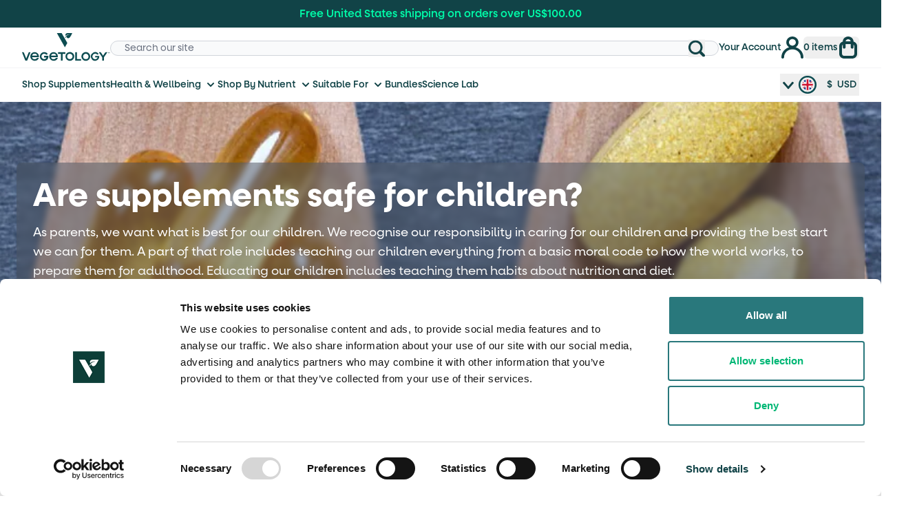

--- FILE ---
content_type: text/html; charset=UTF-8
request_url: https://www.vegetology.com/blog/are-supplements-safe-for-children
body_size: 33626
content:
<!DOCTYPE html>
<html lang="en-GB">
<head>
		<meta charset="utf-8">
	<meta name="viewport" content="width=device-width, initial-scale=1, shrink-to-fit=no, user-scalable=0">
	<link rel="manifest" href="/manifest.json">
	<link rel="apple-touch-icon" href="/assets/img/favicons/icon-192x192.png">
	<link rel="preload" href="/assets/css/styles.373c1d7c.css" as="style">
	<link rel="preload" href="/assets/js/app.921a9327.js" as="script">
	<link rel="preconnect" href="https://energetic-alpaca.transforms.svdcdn.com">
	
											<link rel="alternate" hreflang="en-GB" href="https://www.vegetology.com/blog/are-supplements-safe-for-children"/>
									<link rel="alternate" hreflang="x-default" href="https://www.vegetology.com/blog/are-supplements-safe-for-children"/>
																<link rel="alternate" hreflang="en-US" href="https://www.vegetology.com/en-us/blog/are-supplements-safe-for-children"/>
																<link rel="alternate" hreflang="en-AU" href="https://www.vegetology.com/en-au/blog/are-supplements-safe-for-children"/>
																<link rel="alternate" hreflang="en-CA" href="https://www.vegetology.com/en-ca/blog/are-supplements-safe-for-children"/>
																<link rel="alternate" hreflang="en-IE" href="https://www.vegetology.com/en-ie/blog/are-supplements-safe-for-children"/>
										
															<script async src="https://www.googletagmanager.com/gtag/js?id=G-301XQZTJ9Z"></script>
				
	<link rel="stylesheet" href="/assets/css/styles.373c1d7c.css">
	<script>
		window.SERVD_MANUAL_DYNAMIC_LOAD = true
	</script>
						<script type="text/javascript" src="https://onsite.optimonk.com/script.js?account=192230" defer></script>
		
				<script>
			window.sweet=window.sweet||{},window.sweet.q=sweet.q||[],
			window.sweet.init=function(e){this.cid=e;},window.sweet.track=function()
			{this.q.push(arguments)};var a=document.createElement("script"),
			m=document.getElementsByTagName("script")[0];a.async=1,
			a.src="https://track.sweetanalytics.com/sweet.min.js",m.parentNode.insertBefore(a,m);

			sweet.init('AT-64ad74a61409c');
			sweet.track('pageview', 1);
		</script>
	
			                		
	<title>Are supplements safe for children? - Vegetology</title>
	<meta name="description" content="As parents, we want what is best for our children. We recognise our responsibility in caring for our children and providing the best start we can for them. A part of that role includes teaching our children everything from a basic moral code to how the world works, to prepare them for adulthood. Educating our children includes teaching them habits about nutrition and diet." />

	<meta property="fb:app_id" content="">
	<meta property="og:url" content="https://www.vegetology.com/blog/are-supplements-safe-for-children" />
	<meta property="og:type" content="website" />
	<meta property="og:title" content="Are supplements safe for children?" />
	<meta property="og:image" content="https://energetic-alpaca.transforms.svdcdn.com/production/Images/Supplements-Spoon-18-20.jpg?w=1200&h=630&auto=compress%2Cformat&fit=crop&dm=1638371520&s=8e22c69f28a9560f46dabdc514b2c83c" />
	<meta property="og:image:width" content="1200" />
	<meta property="og:image:height" content="630" />
	<meta property="og:description" content="As parents, we want what is best for our children. We recognise our responsibility in caring for our children and providing the best start we can for them. A part of that role includes teaching our children everything from a basic moral code to how the world works, to prepare them for adulthood. Educating our children includes teaching them habits about nutrition and diet." />
	<meta property="og:site_name" content="Vegetology" />
	<meta property="og:locale" content="en_GB" />
	<meta property="og:locale:alternate" content="en_GB" />
	<meta property="og:locale:alternate" content="en_US" />
	<meta property="og:locale:alternate" content="en_AU" />
	<meta property="og:locale:alternate" content="en_CA" />
	<meta property="og:locale:alternate" content="en_IE" />
	
	<meta name="twitter:card" content="summary_large_image" />
	<meta name="twitter:site" content="" />
	<meta name="twitter:url" content="https://www.vegetology.com/blog/are-supplements-safe-for-children" />
	<meta name="twitter:title" content="Are supplements safe for children?" />
	<meta name="twitter:description" content="As parents, we want what is best for our children. We recognise our responsibility in caring for our children and providing the best start we can for them. A part of that role includes teaching our children everything from a basic moral code to how the world works, to prepare them for adulthood. Educating our children includes teaching them habits about nutrition and diet." />
	<meta name="twitter:image" content="https://energetic-alpaca.transforms.svdcdn.com/production/Images/Supplements-Spoon-18-20.jpg?w=1200&h=600&auto=compress%2Cformat&fit=crop&dm=1638371520&s=0df79318ce0001dd7931cc65507858f6" />

	
	<link rel="home" href="https://www.vegetology.com/" />
	<link rel="canonical" href="https://www.vegetology.com/blog/are-supplements-safe-for-children">
											<script>
				!function(f,b,e,v,n,t,s)
				{if(f.fbq)return;n=f.fbq=function(){n.callMethod?
				n.callMethod.apply(n,arguments):n.queue.push(arguments)};
				if(!f._fbq)f._fbq=n;n.push=n;n.loaded=!0;n.version='2.0';
				n.queue=[];t=b.createElement(e);t.async=!0;
				t.src=v;s=b.getElementsByTagName(e)[0];
				s.parentNode.insertBefore(t,s)}(window, document,'script',
				'https://connect.facebook.net/en_US/fbevents.js');
				fbq('init', '788643554885480');
				fbq('track', 'PageView');
			</script>
															<script>
				window.dataLayer = window.dataLayer || [];
				function gtag(){dataLayer.push(arguments)};
				gtag('js', new Date());
													gtag('config', 'G-301XQZTJ9Z', { 'send_page_view': true,'anonymize_ip': true,'link_attribution': true, 'groups': 'GA4' });
													gtag('config', 'AW-781171118', {'send_page_view': true, 'allow_enhanced_conversions':true});
							</script>
													<script>(function(w,d,s,l,i){w[l]=w[l]||[];w[l].push({'gtm.start':
				new Date().getTime(),event:'gtm.js'});var f=d.getElementsByTagName(s)[0],
				j=d.createElement(s),dl=l!='dataLayer'?'&l='+l:'';j.async=true;j.src=
				'https://www.googletagmanager.com/gtm.js?id='+i+dl;f.parentNode.insertBefore(j,f);
				})(window,document,'script','dataLayer','GTM-T6XHK96G');</script>
										<div id="component-dxzngl" class="sprig-component" data-hx-target="this" data-hx-include="this" data-hx-trigger="refresh" data-hx-get="https://www.vegetology.com/index.php/actions/sprig-core/components/render" data-hx-vals="{&quot;sprig:siteId&quot;:&quot;c09162bf262b120a207bf6ef83fb6a2e0eada50f10c8352c1d5ea5aedea442de1&quot;,&quot;sprig:id&quot;:&quot;522b3536ce3e23cc5ed9defc652dec109b390da8803d3f61b64fa10b1981a99dcomponent-dxzngl&quot;,&quot;sprig:component&quot;:&quot;18355962f1d083aa1839c62ddcc2c19348bff259aeed0ed4519562ec4f8fe847&quot;,&quot;sprig:template&quot;:&quot;7f88a28ac7903951f9bf1ef099596b287858ad52e8e2b48adceebf74d99645e1_themes\/default\/_api\/pinterest&quot;,&quot;sprig:variables[orderNumber]&quot;:&quot;18355962f1d083aa1839c62ddcc2c19348bff259aeed0ed4519562ec4f8fe847&quot;}">        <script>
    !function(e){if(!window.pintrk){window.pintrk = function () {
    window.pintrk.queue.push(Array.prototype.slice.call(arguments))};var
    n=window.pintrk;n.queue=[],n.version="3.0";var
    t=document.createElement("script");t.async=!0,t.src=e;var
    r=document.getElementsByTagName("script")[0];
    r.parentNode.insertBefore(t,r)}}("https://s.pinimg.com/ct/core.js");
            pintrk('load', '2612377307828');
        pintrk('page');
</script>
</div>
		</head>
<body class=" bg-white antialiased font-body flex flex-col min-h-screen">
																	<noscript>
					<img height="1" width="1" style="display:none" src="https://www.facebook.com/tr?id=788643554885480&ev=PageView&noscript=1"/>
				</noscript>
						<noscript>
				<img height="1" width="1" style="display:none;" alt="" src="https://ct.pinterest.com/v3/?event=init&tid=2612377307828&noscript=1" />
			</noscript>
										<noscript><iframe src="https://www.googletagmanager.com/ns.html?id=GTM-T6XHK96G"
			height="0" width="0" style="display:none;visibility:hidden"></iframe></noscript>
						
					<div class="bg-color1 px-2 py-1 lg:py-2 text-center h-8 md:h-10">
			<div id="dynamic-block-1329083748" class="dynamic-block" data-site="1" data-template="MTljOTcyZDcyZDkyOWIyZTZkNzJhMmNjNjg2MjA3ZDE2MDMwNTJjNzZhNDcwMGJmNTYzMzI1ZDU0NWY4MWZmMV90aGVtZXMvZGVmYXVsdC9jb21wb25lbnRzL2Jhbm5lci9iYW5uZXI=" data-args="eJy9lU1v4jAQhv+L7ykx+SA4JxZ12/2oxApQq6qXITHBqolZ2wFFiP++44R0pW27SGzZQyx7ZvzOO8/BARazvWERI7y0uiYpsMAFaMKI4XqbT1eqkvltnWuwnKQLRlPDQkZsvcGjYX2fkUzD0j5xydcoYp6uWyXMMSJykgpUi6IgPRg2ZGQLWsBCcuN60f/XHLtTbA9bENL1H1da8zITrRGf7Q+tnoSyqKDgd1Diqie4NBUR2wvm42bgLAaMVFq6PjHaX1m7MazX2+12V1tecKukKuqrTK17C9z1QHPPVJvN0aRnYMm9pdJethIyRxtOiKLQz4rregIa1txybVwYLTVZHFsYNVaVG3Cscn4c8uZTdxnT34/mu3yD1mtLElcxyqzYvqCkgYtNtFiDrqfiN2Pqu8RnkHIB2bOL+ukBUb4ef0D/[base64]/HD7bRjfEPdnCl0airf1D78ARdFNKw==" data-ignore-missing="false"></div>		</div>
		
				



<header  class="lg:sticky bg-white top-0 w-full md:z-40" data-id="619" data-name="header--large" x-data="vegHeader" x-init="init(&#039;default&#039;)" x-on:scroll.window.throttle="helpBarIsVisible = window.scrollY === 0">	
		<div class="border-b border-gray-100 py-2">
		<div class="container px-3 md:px-4 sm:px-6 lg:px-8">
			<div class="flex items-center place-content-between lg:gap-x-12 xl:gap-x-20 2xl:gap-x-40">
				<div class="w-1/3 md:w-auto lg:hidden">
					<button class="text-color1 focus:outline-none" aria-controls="mobileNav" :aria-expanded="mobileCollapse" @click="mobileCollapse = ! mobileCollapse">
							<span class="sr-only">
								Open main menu
							</span>
							<svg class="h-7 w-7" x-description="Heroicon name: outline/menu" xmlns="http://www.w3.org/2000/svg" fill="none" viewBox="0 0 24 24" stroke="currentColor">
							<g :class="mobileCollapse ? 'hidden' : ''">
								<path stroke-linecap="round" stroke-linejoin="round" stroke-width="2" d="M4 6h16M4 12h16M4 18h16"></path>
							</g>
							<g :class="mobileCollapse ? '' : 'hidden'" x-cloak>
								<line x1="18" y1="6" x2="6" y2="18" stroke-width="2"></line><line x1="6" y1="6" x2="18" y2="18" stroke-width="2"></line>
							</g>
						</svg>
					</button>
				</div>
				<a href="https://www.vegetology.com/" class="flex justify-center md:justify-start w-1/3 md:w-auto">
					<img class="w-[115px] h-[38px] md:w-[128px] md:h-[42px]" src="https://energetic-alpaca.files.svdcdn.com/production/Images/vegetology-logo.svg?dm=1638820712" alt="Vegetology">
					<span class="sr-only">Vegetology Homepage</span>
				</a>
				
<div  class="hidden lg:block flex-grow" data-id="451" data-name="search-header--veg">
    <form action="https://www.vegetology.com/search" class="inline-block w-full">		
        <label for="search-desktop" class="sr-only">
            Search Site
        </label>
        <div class="text-color1 relative inline-block w-full">
            <input id="search-desktop" name="q" type="text" class="w-full block border border-gray-300 rounded-3xl px-5 bg-gray-50 text-sm text-gray-900 placeholder-gray-500 hover:border-color9 focus:shadow-inner focus:border-color9 focus:ring-color9" placeholder="Search our site">
			<button type="submit" class="absolute top-1/2 -translate-y-1/2 right-5 focus:outline-none">
            	<svg class="align-self-center w-6 h-6 select-none pointer-events-none" xmlns="http://www.w3.org/2000/svg" version="1.1" xmlns:xlink="http://www.w3.org/1999/xlink" xmlns:svgjs="http://svgjs.com/svgjs" viewBox="0 0 20 20" width="32" height="32"><g transform="matrix(0.8333333333333334,0,0,0.8333333333333334,0,0)"><path d="M23.414,20.591l-4.645-4.645a10.256,10.256,0,1,0-2.828,2.829l4.645,4.644a2.025,2.025,0,0,0,2.828,0A2,2,0,0,0,23.414,20.591ZM10.25,3.005A7.25,7.25,0,1,1,3,10.255,7.258,7.258,0,0,1,10.25,3.005Z" fill="currentColor" stroke="none" stroke-linecap="round" stroke-linejoin="round" stroke-width="0"></path></g></svg>
			</button>
        </div>
    </form>
</div>


				<div class="w-1/3 md:w-auto gap-x-3 lg:gap-x-10 place-content-end inline-flex items-center">
										<div class="md:hidden w-9">
						

                                                                        <div class="relative flex md:block" x-show="!tradeCustomer" x-cloak>
    <button 
        type="button" 
        class="inline-flex space-x-1 items-center focus:outline-none"
        x-on:click="currencySelectorOpen = !currencySelectorOpen"         
        :aria-expanded="currencySelectorOpen"
        aria-expanded="false"
    >
        <span class="sr-only">Currency Select</span>
        <span class="hidden md:block"><svg class="align-self-center w-4 h-4 text-color1" xmlns="http://www.w3.org/2000/svg" version="1.1" xmlns:xlink="http://www.w3.org/1999/xlink" xmlns:svgjs="http://svgjs.com/svgjs" viewBox="0 0 20 20" width="30" height="30"><g transform="matrix(0.8333333333333334,0,0,0.8333333333333334,0,0)"><path d="M.249,7.207,11.233,19.678h0a1.066,1.066,0,0,0,1.539,0L23.751,7.207a.987.987,0,0,0-.107-1.414l-1.85-1.557a1.028,1.028,0,0,0-1.438.111L12.191,13.8a.25.25,0,0,1-.379,0L3.644,4.346A1.021,1.021,0,0,0,2.948,4a1,1,0,0,0-.741.238L.356,5.793A.988.988,0,0,0,0,6.478.978.978,0,0,0,.249,7.207Z" fill="currentColor" stroke="none" stroke-linecap="round" stroke-linejoin="round" stroke-width="0"></path></g></svg></span>
        <span>				<svg id="5" data-name="5" class="w-8 h-8" xmlns="http://www.w3.org/2000/svg" viewBox="0 0 52.77 52.77"><defs><style>
				.gbp-cls-1{fill:none}
				.gbp-cls-2{fill:#d01431}
				.gbp-cls-3{fill:#f9f9f9}
				.gbp-cls-4{fill:#002884}
			</style></defs><path class="gbp-cls-1" d="m38.9 24.09-.2-.09ZM22 20.71c-.1 0-.14 0-.19-.07q-2.47-1.45-4.94-2.92l4.95 2.92c.02.03.07.09.18.07ZM23.75 13.86v-.48.48ZM23.75 23.51c0 .23-.06.28-.29.28.23 0 .28-.05.28-.28v-9.65c0 3.22 0 6.43.01 9.65ZM19.3 30.72h2.48c.07 0 .18-.06.2.07 0-.13-.13-.07-.2-.07H19.3a.84.84 0 0 0-.46.13L15.25 33l3.59-2.12a.83.83 0 0 1 .46-.16ZM29 13.86ZM15.87 22.05h2.86A.36.36 0 0 0 19 22a.34.34 0 0 1-.24 0h-2.89a.94.94 0 0 1-.46-.13l-1-.58 1 .57a.77.77 0 0 0 .46.19ZM30.78 20.7a.4.4 0 0 0 .24-.1l4.9-2.9L31 20.61a.42.42 0 0 1-.22.09ZM36.89 30.71H34a.4.4 0 0 0-.24 0 .31.31 0 0 1 .23 0h2.86a.8.8 0 0 1 .46.13c.33.19.66.38 1 .58l-1-.58a.94.94 0 0 0-.42-.13ZM22 32.06a.43.43 0 0 0-.24.1l-4.9 2.89 4.9-2.9a.4.4 0 0 1 .24-.09ZM33.46 22.05h-2.39c-.07 0-.17.05-.23 0s.16 0 .23 0h2.39a.85.85 0 0 0 .47-.12l3.59-2.13-3.6 2.13a.93.93 0 0 1-.46.12ZM29 23.48v-9.62 9.62c0 .19 0 .27.16.3-.1-.03-.16-.11-.16-.3ZM23.44 29c.25 0 .31.06.31.3v9.63-9.63c0-.3-.07-.3-.31-.3ZM29.3 29c-.23 0-.29.05-.29.28v9.65-9.67c-.01-.26.06-.26.29-.26ZM30.78 32.06v6.35-6.34c.1 0 .14 0 .2.06l4.94 2.93-5-2.92s-.05-.14-.14-.08Z"/><path class="gbp-cls-2" d="M29.3 29h9.82a13.1 13.1 0 0 0 .26-2.6 12.3 12.3 0 0 0-.27-2.59h-9.93c-.13 0-.16-.11-.16-.3v-9.65a13 13 0 0 0-5.27 0v9.65c0 .23-.05.28-.28.28h-9.82a12.61 12.61 0 0 0 0 5.19h9.79c.24 0 .31.05.31.3v9.63a13.59 13.59 0 0 0 2.64.27 12.71 12.71 0 0 0 2.61-.27v-9.65c0-.26.07-.26.3-.26Z"/><path class="gbp-cls-3" d="M23.46 23.79c.23 0 .29-.05.29-.28v-9.65a13.12 13.12 0 0 0-1.76.5v6.34c-.09 0-.14 0-.19-.07l-4.95-2.92a13 13 0 0 0-1.59 2.09l3.46 2 .28.2a.36.36 0 0 1-.25 0h-2.88a.77.77 0 0 1-.46-.13l-1-.57a12.43 12.43 0 0 0-.79 2.44ZM13.65 23.79ZM34.06 30.92l-.27-.17a.4.4 0 0 1 .24 0h2.86a.94.94 0 0 1 .46.13l1 .58a12.43 12.43 0 0 0 .77-2.46H29.3c-.23 0-.28.05-.28.28v9.65a12.71 12.71 0 0 0 1.76-.5v-6.37c.09 0 .14 0 .19.07l5 2.92A13 13 0 0 0 37.52 33ZM29.3 29ZM30.78 20.71v-6.35a12.71 12.71 0 0 0-1.76-.5v9.62c0 .19 0 .27.16.3h9.93a12.64 12.64 0 0 0-1.59-4l-3.59 2.13a.85.85 0 0 1-.47.12h-2.39c-.07 0-.17.05-.23 0a.18.18 0 0 1-.05-.07c-.06-.17.05-.26.19-.34l2.54-1.49 3-1.77c-.18-.23-.39-.45-.59-.67L31 20.61a.4.4 0 0 1-.22.1ZM29.33 23.79ZM23.43 29h-9.78a12.6 12.6 0 0 0 1.6 4l3.59-2.12a.84.84 0 0 1 .46-.13h2.48c.07 0 .18-.06.2.07 0 .1 0 .21-.1.28-.33.18-.66.39-1 .58l-4.64 2.74c.19.23.39.45.59.66l4.9-2.89a.43.43 0 0 1 .24-.1v6.35a13 13 0 0 0 1.75.5v-9.63c.02-.31-.04-.31-.29-.31Z"/><path class="gbp-cls-4" d="M22 20.7v-6.34a13 13 0 0 0-5.13 3.35q2.46 1.47 4.94 2.92c.03.03.07.09.19.07ZM30.78 14.36v6.34a.42.42 0 0 0 .24-.09l4.9-2.9a13 13 0 0 0-5.14-3.35ZM30.78 20.7v-6.34 6.34zM22 38.41v-6.35a.4.4 0 0 0-.23.1l-4.9 2.9A13 13 0 0 0 22 38.41Z"/><path class="gbp-cls-4" d="M21.99 38.41v-6.35h-.01v6.35h.01zM30.78 32.07v6.34a13 13 0 0 0 5.14-3.35L31 32.13c-.08-.03-.12-.08-.22-.06Z"/><path class="gbp-cls-2" d="M33.52 20.15 31 21.64c-.14.08-.25.17-.19.34a.18.18 0 0 0 .05.07h2.62a.93.93 0 0 0 .46-.12l3.6-2.13a14.06 14.06 0 0 0-1-1.42Z"/><path class="gbp-cls-2" d="m31 21.64 2.54-1.49 3-1.77-3 1.77L31 21.64c-.14.08-.25.17-.19.34a.18.18 0 0 0 .05.07.18.18 0 0 1-.05-.07c-.08-.17.03-.26.19-.34ZM20.89 31.65c.33-.2.66-.4 1-.58.13-.07.11-.18.1-.28 0-.13-.13-.07-.2-.07H19.3a.83.83 0 0 0-.46.12L15.25 33a11.82 11.82 0 0 0 1 1.43Z"/><path class="gbp-cls-2" d="M21.88 31.07c-.33.18-.66.38-1 .58l-4.64 2.74 4.64-2.74c.33-.19.66-.4 1-.58.13-.07.11-.18.1-.28.02.1.02.21-.1.28ZM15.87 22.05h2.86A.34.34 0 0 0 19 22a3 3 0 0 1-.26-.16l-3.46-2a12.41 12.41 0 0 0-.81 1.53l1 .58a.94.94 0 0 0 .4.1Z"/><path class="gbp-cls-2" d="M18.71 21.85A3 3 0 0 0 19 22l-.26-.16-3.46-2ZM36.89 30.72H34a.31.31 0 0 0-.23 0l.25.16 3.5 2.12a12.41 12.41 0 0 0 .81-1.53c-.32-.2-.65-.39-1-.58a.8.8 0 0 0-.44-.17Z"/><path class="gbp-cls-2" d="m33.8 30.75.27.17 3.46 2-3.47-2.05Z"/><g id="Ellipse_1" data-name="Ellipse 1"><circle class="gbp-cls-1" cx="26.38" cy="26.38" r="21.5"/><path d="M26.38 47.88a21.5 21.5 0 1 1 21.5-21.5 21.52 21.52 0 0 1-21.5 21.5Zm0-39a17.5 17.5 0 1 0 17.5 17.5 17.52 17.52 0 0 0-17.5-17.5Z" style="fill:#0d4c51"/></g></svg>
		</span>
        <span class="hidden md:inline min-w-[55px] text-primary text-sm font-medium">
            <span x-html="currencySymbol" class="ml-1 sm:mx-1 w-2 sm:w-auto"></span>
            <span x-html="currencyText"></span>
        </span>
    </button>
    
    <div class="absolute border lg:block right-0 top-8 md:top-auto md:right-12 rounded-2xl sm:px-0 transform z-10"
        id="currency"
        x-show="currencySelectorOpen"
        x-transition:enter="transition ease-out duration-200"
        x-transition:enter-start="opacity-0 translate-y-1"
        x-transition:enter-end="opacity-100 translate-y-0"
        x-transition:leave="transition ease-in duration-150"
        x-transition:leave-start="opacity-100 translate-y-0"
        x-transition:leave-end="opacity-0 translate-y-1"
        @click.away="currencySelectorOpen = false"
    >
        <div class="relative w-64">
            <svg class="text-color1 w-9 h-9 absolute z-10 -top-5 -right-4 transform rotate-45 cursor-pointer" viewBox="0 0 40 40" xmlns="http://www.w3.org/2000/svg" x-on:click="currencySelectorOpen = false">
                <circle cx="20" cy="20" r="20" fill="currentColor" />
                <g class="text-color9" fill="currentColor">
                    <path d="M18 10h4v20h-4z" />
                    <path d="M10 18h20v4H10z" />
                </g>
            </svg>
            <div class="bg-white p-4 relative rounded-2xl shadow-md">
                                                                        <span class="my-2">Shop In:</span>
                    <ul class="mt-3">
                                                    
                                                                                                                                                                
                            <li class="mb-2">
                                <a href="https://www.vegetology.com/blog/are-supplements-safe-for-children?__geom=%E2%9C%AA" class="flex space-x-3 items-center transition duration-150 ease-in-out hover:text-primary-light">
                                                                                                                				<svg id="13" data-name="13" class="w-10 h-10" xmlns="http://www.w3.org/2000/svg" viewBox="0 0 52.77 52.77"><defs><style>
				.gbp-cls-1{fill:none}
				.gbp-cls-2{fill:#d01431}
				.gbp-cls-3{fill:#f9f9f9}
				.gbp-cls-4{fill:#002884}
			</style></defs><path class="gbp-cls-1" d="m38.9 24.09-.2-.09ZM22 20.71c-.1 0-.14 0-.19-.07q-2.47-1.45-4.94-2.92l4.95 2.92c.02.03.07.09.18.07ZM23.75 13.86v-.48.48ZM23.75 23.51c0 .23-.06.28-.29.28.23 0 .28-.05.28-.28v-9.65c0 3.22 0 6.43.01 9.65ZM19.3 30.72h2.48c.07 0 .18-.06.2.07 0-.13-.13-.07-.2-.07H19.3a.84.84 0 0 0-.46.13L15.25 33l3.59-2.12a.83.83 0 0 1 .46-.16ZM29 13.86ZM15.87 22.05h2.86A.36.36 0 0 0 19 22a.34.34 0 0 1-.24 0h-2.89a.94.94 0 0 1-.46-.13l-1-.58 1 .57a.77.77 0 0 0 .46.19ZM30.78 20.7a.4.4 0 0 0 .24-.1l4.9-2.9L31 20.61a.42.42 0 0 1-.22.09ZM36.89 30.71H34a.4.4 0 0 0-.24 0 .31.31 0 0 1 .23 0h2.86a.8.8 0 0 1 .46.13c.33.19.66.38 1 .58l-1-.58a.94.94 0 0 0-.42-.13ZM22 32.06a.43.43 0 0 0-.24.1l-4.9 2.89 4.9-2.9a.4.4 0 0 1 .24-.09ZM33.46 22.05h-2.39c-.07 0-.17.05-.23 0s.16 0 .23 0h2.39a.85.85 0 0 0 .47-.12l3.59-2.13-3.6 2.13a.93.93 0 0 1-.46.12ZM29 23.48v-9.62 9.62c0 .19 0 .27.16.3-.1-.03-.16-.11-.16-.3ZM23.44 29c.25 0 .31.06.31.3v9.63-9.63c0-.3-.07-.3-.31-.3ZM29.3 29c-.23 0-.29.05-.29.28v9.65-9.67c-.01-.26.06-.26.29-.26ZM30.78 32.06v6.35-6.34c.1 0 .14 0 .2.06l4.94 2.93-5-2.92s-.05-.14-.14-.08Z"/><path class="gbp-cls-2" d="M29.3 29h9.82a13.1 13.1 0 0 0 .26-2.6 12.3 12.3 0 0 0-.27-2.59h-9.93c-.13 0-.16-.11-.16-.3v-9.65a13 13 0 0 0-5.27 0v9.65c0 .23-.05.28-.28.28h-9.82a12.61 12.61 0 0 0 0 5.19h9.79c.24 0 .31.05.31.3v9.63a13.59 13.59 0 0 0 2.64.27 12.71 12.71 0 0 0 2.61-.27v-9.65c0-.26.07-.26.3-.26Z"/><path class="gbp-cls-3" d="M23.46 23.79c.23 0 .29-.05.29-.28v-9.65a13.12 13.12 0 0 0-1.76.5v6.34c-.09 0-.14 0-.19-.07l-4.95-2.92a13 13 0 0 0-1.59 2.09l3.46 2 .28.2a.36.36 0 0 1-.25 0h-2.88a.77.77 0 0 1-.46-.13l-1-.57a12.43 12.43 0 0 0-.79 2.44ZM13.65 23.79ZM34.06 30.92l-.27-.17a.4.4 0 0 1 .24 0h2.86a.94.94 0 0 1 .46.13l1 .58a12.43 12.43 0 0 0 .77-2.46H29.3c-.23 0-.28.05-.28.28v9.65a12.71 12.71 0 0 0 1.76-.5v-6.37c.09 0 .14 0 .19.07l5 2.92A13 13 0 0 0 37.52 33ZM29.3 29ZM30.78 20.71v-6.35a12.71 12.71 0 0 0-1.76-.5v9.62c0 .19 0 .27.16.3h9.93a12.64 12.64 0 0 0-1.59-4l-3.59 2.13a.85.85 0 0 1-.47.12h-2.39c-.07 0-.17.05-.23 0a.18.18 0 0 1-.05-.07c-.06-.17.05-.26.19-.34l2.54-1.49 3-1.77c-.18-.23-.39-.45-.59-.67L31 20.61a.4.4 0 0 1-.22.1ZM29.33 23.79ZM23.43 29h-9.78a12.6 12.6 0 0 0 1.6 4l3.59-2.12a.84.84 0 0 1 .46-.13h2.48c.07 0 .18-.06.2.07 0 .1 0 .21-.1.28-.33.18-.66.39-1 .58l-4.64 2.74c.19.23.39.45.59.66l4.9-2.89a.43.43 0 0 1 .24-.1v6.35a13 13 0 0 0 1.75.5v-9.63c.02-.31-.04-.31-.29-.31Z"/><path class="gbp-cls-4" d="M22 20.7v-6.34a13 13 0 0 0-5.13 3.35q2.46 1.47 4.94 2.92c.03.03.07.09.19.07ZM30.78 14.36v6.34a.42.42 0 0 0 .24-.09l4.9-2.9a13 13 0 0 0-5.14-3.35ZM30.78 20.7v-6.34 6.34zM22 38.41v-6.35a.4.4 0 0 0-.23.1l-4.9 2.9A13 13 0 0 0 22 38.41Z"/><path class="gbp-cls-4" d="M21.99 38.41v-6.35h-.01v6.35h.01zM30.78 32.07v6.34a13 13 0 0 0 5.14-3.35L31 32.13c-.08-.03-.12-.08-.22-.06Z"/><path class="gbp-cls-2" d="M33.52 20.15 31 21.64c-.14.08-.25.17-.19.34a.18.18 0 0 0 .05.07h2.62a.93.93 0 0 0 .46-.12l3.6-2.13a14.06 14.06 0 0 0-1-1.42Z"/><path class="gbp-cls-2" d="m31 21.64 2.54-1.49 3-1.77-3 1.77L31 21.64c-.14.08-.25.17-.19.34a.18.18 0 0 0 .05.07.18.18 0 0 1-.05-.07c-.08-.17.03-.26.19-.34ZM20.89 31.65c.33-.2.66-.4 1-.58.13-.07.11-.18.1-.28 0-.13-.13-.07-.2-.07H19.3a.83.83 0 0 0-.46.12L15.25 33a11.82 11.82 0 0 0 1 1.43Z"/><path class="gbp-cls-2" d="M21.88 31.07c-.33.18-.66.38-1 .58l-4.64 2.74 4.64-2.74c.33-.19.66-.4 1-.58.13-.07.11-.18.1-.28.02.1.02.21-.1.28ZM15.87 22.05h2.86A.34.34 0 0 0 19 22a3 3 0 0 1-.26-.16l-3.46-2a12.41 12.41 0 0 0-.81 1.53l1 .58a.94.94 0 0 0 .4.1Z"/><path class="gbp-cls-2" d="M18.71 21.85A3 3 0 0 0 19 22l-.26-.16-3.46-2ZM36.89 30.72H34a.31.31 0 0 0-.23 0l.25.16 3.5 2.12a12.41 12.41 0 0 0 .81-1.53c-.32-.2-.65-.39-1-.58a.8.8 0 0 0-.44-.17Z"/><path class="gbp-cls-2" d="m33.8 30.75.27.17 3.46 2-3.47-2.05Z"/><g id="Ellipse_1" data-name="Ellipse 1"><circle class="gbp-cls-1" cx="26.38" cy="26.38" r="21.5"/><path d="M26.38 47.88a21.5 21.5 0 1 1 21.5-21.5 21.52 21.52 0 0 1-21.5 21.5Zm0-39a17.5 17.5 0 1 0 17.5 17.5 17.52 17.52 0 0 0-17.5-17.5Z" style="fill:#0d4c51"/></g></svg>
		
                                                                                                            <span>United Kingdom</span>
                                </a>
                            </li>
                                                    
                                                                                                                            
                            <li class="mb-2">
                                <a href="https://www.vegetology.com/en-us/blog/are-supplements-safe-for-children?__geom=%E2%9C%AA" class="flex space-x-3 items-center transition duration-150 ease-in-out hover:text-primary-light">
                                                                                                                				<svg id="43" data-name="43" class="w-10 h-10" xmlns="http://www.w3.org/2000/svg" viewBox="0 0 52.77 52.77"><defs><style>
				.usd-cls-1{fill:none}
				.usd-cls-3{fill:#454479}
				.usd-cls-4{fill:#bb283d}
				.usd-cls-5{fill:#fefefe}</style></defs><g id="Ellipse_1" data-name="Ellipse 1"><circle class="usd-cls-1" cx="26.14" cy="26.38" r="21.5"/><path d="M26.14 47.88a21.5 21.5 0 1 1 21.5-21.5 21.52 21.52 0 0 1-21.5 21.5Zm0-39a17.5 17.5 0 1 0 17.5 17.5 17.52 17.52 0 0 0-17.5-17.5Z" style="fill:#0d4c51"/></g><path class="usd-cls-1" d="M26.33 19.1Z"/><path class="usd-cls-3" d="m17.7 16.5-.52.47a.43.43 0 0 0 .52-.47Z"/><path class="usd-cls-3" d="M26.32 27.41V13.39h-.18a13 13 0 0 0-4.25.73l-.26.19a.2.2 0 0 0-.1.28c0 .11.08.22.14.39a2 2 0 0 1-.34-.24.2.2 0 0 0-.31 0c-.09.08-.19.14-.32.24a2.07 2.07 0 0 1 .11-.37.16.16 0 0 0 0-.09 13.15 13.15 0 0 0-1.29.67c.11.31.11.32.46.32h.19v.05a.48.48 0 0 0-.22.82h-.05c-.3-.28-.6-.37-.88.05v-.08c.19-.33.14-.57-.16-.73a12.78 12.78 0 0 0-1.1.84c0 .42.28.6.74.49-.45.2-.53.49-.25.91-.24-.1-.36-.32-.53-.3s-.29.18-.44.28v-.17c.11-.37.11-.37-.2-.6-.34.33-.66.67-1 1v.06a.27.27 0 0 0 .37.27 2.26 2.26 0 0 1 .26 0s0 0 0 .06a.52.52 0 0 0-.26.83h-.09c-.36-.25-.36-.25-.73 0h-.08c0-.17.19-.34.11-.5s0 0 0-.05a11.37 11.37 0 0 0-.77 1.18h.22a.55.55 0 0 0-.3.91.81.81 0 0 0-.28-.23 12.38 12.38 0 0 0-.87 2.24 1 1 0 0 0 .47 0c.11-.08.13-.31.21-.52a3.86 3.86 0 0 1 .12.38.19.19 0 0 0 .24.17 1 1 0 0 1 .38 0l-.3.22a.19.19 0 0 0-.09.27 3.15 3.15 0 0 1 .13.4c-.14-.1-.25-.17-.34-.25a.19.19 0 0 0-.29 0 3 3 0 0 1-.34.25 3.15 3.15 0 0 1 .13-.4.2.2 0 0 0-.09-.28 1.71 1.71 0 0 1-.25-.18c-.12.45-.22.91-.3 1.37a12.61 12.61 0 0 0-.19 2.14v1.05h12.93ZM14.77 26a.2.2 0 0 0-.09.28 2.51 2.51 0 0 1 .13.39c-.14-.1-.25-.16-.34-.24a.18.18 0 0 0-.29 0c-.09.08-.19.14-.34.25a3.15 3.15 0 0 1 .13-.4.19.19 0 0 0-.09-.28c-.1-.06-.19-.14-.29-.21.4.07.66-.05.69-.54 0 .49.3.64.78.5a1 1 0 0 1-.29.25Zm1.88-1.58c-.3.23-.3.23-.18.61v.14a.53.53 0 0 0-.89 0 3.19 3.19 0 0 1 .11-.33.21.21 0 0 0-.11-.31l-.27-.2v-.07c.46.15.68 0 .7-.48h.07c.05.41.27.59.69.46-.01.1-.07.11-.12.14Zm.11-3c-.12.13-.35.18-.39.34s.09.32.15.54c-.14-.1-.24-.16-.33-.24a.19.19 0 0 0-.29 0c-.09.08-.2.15-.35.26.06-.17.08-.29.13-.4s0-.22-.1-.29-.18-.14-.27-.2c.4.07.66-.05.66-.51h.06c.07.4.26.61.71.46Zm.29-1.5c.41.07.66-.05.66-.51h.07c.08.16 0 .39.2.47a1.38 1.38 0 0 0 .5 0v.05c-.12.13-.36.18-.39.34s.08.33.13.5c-.16-.07-.28-.28-.44-.27s-.3.18-.45.29a.58.58 0 0 1 .07-.3c.1-.19 0-.31-.14-.4l-.26-.18a.07.07 0 0 0 .05-.03Zm1.32 6c-.31.22-.31.22-.19.6a.83.83 0 0 0 0 .15c-.29-.31-.58-.31-.89.05.23-.42.17-.72-.27-.87v-.05c.4.06.68 0 .67-.52h.07c0 .42.28.58.7.46.02.05-.05.07-.09.1Zm.13-3c-.1.07-.2.15-.3.21a.19.19 0 0 0-.09.28c0 .11.07.23.13.4-.15-.11-.26-.17-.36-.26a.16.16 0 0 0-.25 0l-.36.26a2.94 2.94 0 0 1 .13-.39c.06-.14 0-.22-.11-.3a1 1 0 0 1-.27-.24h.36a.18.18 0 0 0 .24-.16 3.38 3.38 0 0 1 .11-.34h.06c0 .46.25.65.72.48Zm5.37-8.78h.39a.17.17 0 0 0 .21-.15c0-.12.07-.23.11-.35h.07c0 .48.25.6.65.53h.07c-.45.16-.53.45-.27.83H25c-.16-.07-.28-.28-.44-.26s-.29.17-.44.27c.21-.37.15-.65-.31-.8Zm1.19 3.8h-.09c-.37-.26-.36-.26-.72 0l-.13.08c.05-.15.08-.28.13-.39a.19.19 0 0 0-.09-.28c-.1-.06-.19-.14-.29-.21v-.06c.44.12.7 0 .7-.47.08 0 .08 0 .09.06.15.42.15.42.6.43h.08a.07.07 0 0 1 0 .05.51.51 0 0 0-.28.7Zm-4.06-1c.11-.1.13-.31.2-.48.05.42.27.6.76.44a1 1 0 0 1-.34.29c-.14.08-.14.17-.09.3a2.55 2.55 0 0 1 .11.33c-.09 0-.14-.06-.2-.1-.27-.2-.27-.2-.55 0l-.18.13c0-.21.19-.39.12-.55s-.26-.22-.41-.33c.21-.04.43.03.58-.03Zm-1 8.21c-.19-.08-.31-.31-.48-.29s-.29.19-.44.29c.18-.36.16-.66-.35-.82a1 1 0 0 1 .44 0 .2.2 0 0 0 .24-.17c0-.11.07-.22.12-.39a2.39 2.39 0 0 1 .13.37c0 .16.11.21.27.19s.22 0 .33 0c-.12.13-.36.18-.39.34s.01.33.07.48Zm.25-3.77c-.37.19-.51.45-.22.84h-.06a3.06 3.06 0 0 1-.29-.21.19.19 0 0 0-.3 0c-.09.08-.19.14-.34.25a3.15 3.15 0 0 1 .13-.4c.05-.13 0-.21-.09-.28s-.19-.14-.29-.21c.4.07.66-.05.65-.51h.07c.06.4.26.61.71.46Zm0-2.92c-.11.07-.2.16-.31.22a.18.18 0 0 0-.09.25c.05.12.08.24.14.42a4 4 0 0 1-.33-.25.2.2 0 0 0-.3 0 1.72 1.72 0 0 1-.33.22c.22-.39.18-.7-.25-.88.18 0 .4 0 .51-.05s.14-.31.2-.47c.07.4.26.62.73.43Zm1.45 8.17c-.33-.38-.63-.37-.92 0v-.06c.18-.36.16-.66-.35-.82a.89.89 0 0 1 .44 0c.14 0 .21 0 .24-.17a3.54 3.54 0 0 1 .13-.39c.05.15.1.25.12.35a.23.23 0 0 0 .29.21 1.61 1.61 0 0 1 .31 0c-.42.19-.58.45-.3.88Zm0-3.58a.18.18 0 0 0-.08.27c0 .11.07.23.13.4l-.35-.25a.19.19 0 0 0-.29 0 3 3 0 0 1-.34.25c.06-.17.09-.29.13-.4a.19.19 0 0 0-.08-.28 3.5 3.5 0 0 1-.35-.25h.43c.13 0 .2 0 .23-.17s.07-.22.13-.39c.06.17.1.28.13.39a.18.18 0 0 0 .24.17 1 1 0 0 1 .37 0c-.18.11-.27.21-.38.26Zm0-2.91a.17.17 0 0 0-.08.25c0 .12.08.24.14.42l-.36-.26a.17.17 0 0 0-.26 0 3.89 3.89 0 0 1-.36.26c.06-.17.09-.29.13-.4a.19.19 0 0 0-.08-.28 3.5 3.5 0 0 1-.35-.25h.42a.2.2 0 0 0 .24-.17c0-.11.07-.22.11-.33 0 .12.08.24.11.36a.17.17 0 0 0 .21.15H22a3.8 3.8 0 0 1-.39.25Zm.91-4.63c.14 0 .21 0 .24-.17s.07-.22.11-.34h.05c.07.15 0 .38.19.45s.33 0 .52.06a3.55 3.55 0 0 1-.31.23.16.16 0 0 0-.08.24c.05.12.08.25.12.37v.06c-.3-.4-.6-.37-.89 0v-.06c.19-.36.17-.66-.35-.82a1 1 0 0 1 .31-.02Zm.84 9.62a2 2 0 0 1-.3-.2c-.11-.1-.19-.08-.29 0l-.3.22a.53.53 0 0 1 .07-.3.26.26 0 0 0-.14-.41.47.47 0 0 1-.2-.17c.4.08.65-.07.66-.51h.06a.52.52 0 0 0 .7.51c-.14.12-.35.21-.39.35s-.01.38.04.51Zm.27-3.76a2.15 2.15 0 0 1-.24.18c-.18.09-.2.21-.12.38a2.46 2.46 0 0 1 .09.29h-.05c-.29-.31-.58-.32-.87.06v-.05c0-.12.07-.24.12-.36a.2.2 0 0 0-.09-.28.83.83 0 0 1-.3-.23c.21 0 .42.06.55-.05s.12-.31.17-.47h.05c0 .41.28.58.72.45Zm-.4-2.57c0 .14.08.33.13.51a.57.57 0 0 1-.25-.16.28.28 0 0 0-.44 0 1.28 1.28 0 0 1-.22.17c.2-.37.15-.66-.31-.81a2.25 2.25 0 0 1 .26 0c.24 0 .34-.06.38-.27a1 1 0 0 1 .08-.25.74.74 0 0 1 .14.35c0 .14.1.19.24.17s.24 0 .4 0c-.25.06-.46.15-.5.29Zm2.09 7c-.13.12-.35.17-.38.34a1.38 1.38 0 0 0 .13.49c-.31-.34-.62-.33-.94 0 .24-.41.16-.71-.28-.88.41 0 .73-.06.72-.58h.05a2 2 0 0 1 .11.32.21.21 0 0 0 .26.19 1.93 1.93 0 0 1 .34 0s-.09.08-.1.08Zm-.23-2.8c-.27.2-.27.2-.17.53a.35.35 0 0 1 0 .24c-.29-.39-.6-.36-.91 0 0-.25.19-.43.12-.59s-.25-.22-.39-.32c.4.06.68 0 .67-.52h.07c.06.41.27.6.71.45.04.1-.05.12-.1.21Zm-.24-2.7c0 .14.08.33.14.55a2.94 2.94 0 0 1-.3-.22c-.12-.13-.23-.11-.36 0s-.17.12-.3.22a3.15 3.15 0 0 1 .13-.4.19.19 0 0 0-.09-.28c-.1-.06-.19-.14-.35-.25a2.76 2.76 0 0 1 .41 0c.16 0 .23-.05.26-.2s.07-.2.11-.32a.54.54 0 0 1 .13.29c0 .2.13.26.32.23h.34c-.18.08-.38.19-.44.33Z"/><path class="usd-cls-3" d="m19.35 15.31-.35.21a.36.36 0 0 0 .35-.21Z"/><path class="usd-cls-4" d="M26.14 39.38a12.94 12.94 0 0 0 6.16-1.55H20a13 13 0 0 0 6.14 1.55ZM17.14 35.75h18a12.56 12.56 0 0 0 1.77-2.08H15.37a12.56 12.56 0 0 0 1.77 2.08ZM14.23 31.59h23.82a12.37 12.37 0 0 0 .69-2.08H13.53a13.38 13.38 0 0 0 .7 2.08Z"/><path class="usd-cls-5" d="M26.32 27.41H13.19a13.08 13.08 0 0 0 .34 2.08h25.21a12.15 12.15 0 0 0 .34-2.09H26.32ZM20 37.83h12.3a12.6 12.6 0 0 0 2.83-2.08h-18A12.83 12.83 0 0 0 20 37.83ZM15.37 33.67H36.9a12.38 12.38 0 0 0 1.15-2.08H14.23a13.53 13.53 0 0 0 1.14 2.08Z"/><path class="usd-cls-4" d="M26.33 17v2.1H36.9a12.63 12.63 0 0 0-1.77-2.1ZM26.33 14.93h6a12.91 12.91 0 0 0-6-1.54ZM26.33 21.18v2.08h12.41a12.11 12.11 0 0 0-.7-2.08Z"/><path class="usd-cls-5" d="M26.33 25.35h12.75a12 12 0 0 0-.34-2.09H26.33ZM26.33 17h8.8a13.31 13.31 0 0 0-2.84-2.08h-6Z"/><path class="usd-cls-4" d="M26.32 27.41h12.76c0-.34.06-.69.06-1s0-.69-.06-1H26.33c-.01.59-.01 1.31-.01 2Z"/><path class="usd-cls-5" d="M26.33 21.18H38a11.66 11.66 0 0 0-1.1-2.08H26.33ZM24.73 25.52a2 2 0 0 0-.11-.32h-.05c0 .52-.31.59-.72.58.44.17.52.47.28.88.32-.36.63-.37.94 0a1.38 1.38 0 0 1-.13-.49c0-.17.25-.22.38-.34s0 0 0-.05a1.93 1.93 0 0 0-.34 0 .21.21 0 0 1-.25-.26ZM21.59 25.71a.23.23 0 0 1-.29-.21c0-.1-.07-.2-.12-.35a3.54 3.54 0 0 0-.13.39c0 .14-.1.18-.24.17a.89.89 0 0 0-.44 0c.51.16.53.46.35.82v.06c.29-.37.59-.38.92 0-.28-.43-.12-.69.24-.92a1.61 1.61 0 0 0-.29.04ZM17.78 25.23h-.07c0 .48-.27.58-.67.52v.05c.44.15.5.45.27.87.31-.36.6-.36.89-.05a.83.83 0 0 1 0-.15c-.12-.38-.12-.38.19-.6 0 0 .11-.05.11-.15-.44.09-.67-.07-.72-.49ZM14.32 25.17c0 .49-.29.61-.69.54s.19.15.29.21a.19.19 0 0 1 .09.28 3.15 3.15 0 0 0-.13.4c.15-.11.25-.17.34-.25a.18.18 0 0 1 .29 0c.09.08.2.14.34.24a2.51 2.51 0 0 0-.13-.39.2.2 0 0 1 .09-.28 1 1 0 0 0 .33-.29c-.52.18-.77.03-.82-.46ZM23.62 24.28a.52.52 0 0 1-.7-.51h-.06c0 .44-.26.59-.66.51a.47.47 0 0 0 .2.17.26.26 0 0 1 .14.41.53.53 0 0 0-.07.3l.3-.22c.1-.09.18-.11.29 0a2 2 0 0 0 .3.2c-.05-.17-.17-.36-.13-.5s.25-.24.39-.36ZM20.19 24.29h-.33c-.1 0-.24 0-.27-.19a2.39 2.39 0 0 0-.13-.37c-.05.17-.1.28-.12.39a.2.2 0 0 1-.24.17 1 1 0 0 0-.44 0c.51.16.53.46.35.82s.28-.27.44-.29.29.21.48.29c-.06-.19-.17-.37-.14-.52s.28-.17.4-.3ZM16.07 23.77H16c0 .44-.24.63-.7.48v.07l.27.2a.21.21 0 0 1 .11.31 3.19 3.19 0 0 0-.11.33.53.53 0 0 1 .89 0v-.14c-.12-.38-.12-.38.18-.61.05 0 .11 0 .11-.15-.41.1-.63-.08-.68-.49ZM13.33 24.23ZM24.63 22.31h-.07c0 .48-.27.58-.67.52.14.1.33.18.39.32s-.1.34-.12.59c.31-.38.62-.41.91 0a.35.35 0 0 0 0-.24c-.1-.33-.1-.33.17-.53.05 0 .14-.06.16-.19-.5.13-.71-.06-.77-.47ZM21.55 22.79a.18.18 0 0 1-.24-.17c0-.11-.07-.22-.13-.39-.06.17-.1.28-.13.39s-.1.19-.23.17h-.43a3.5 3.5 0 0 0 .35.25.19.19 0 0 1 .08.28c0 .11-.07.23-.13.4a3 3 0 0 0 .34-.25.19.19 0 0 1 .29 0l.35.25c-.06-.17-.09-.29-.13-.4a.18.18 0 0 1 .08-.27c.11-.07.2-.15.3-.22a1 1 0 0 0-.37-.04ZM17.79 22.27h-.06a3.38 3.38 0 0 0-.11.34.18.18 0 0 1-.24.16H17a1 1 0 0 0 .27.24c.13.08.17.16.11.3a2.94 2.94 0 0 0-.13.39l.36-.26a.16.16 0 0 1 .25 0c.1.09.21.15.36.26-.06-.17-.09-.29-.13-.4a.19.19 0 0 1 .11-.3c.1-.06.2-.14.3-.21v-.08c-.5.21-.69.02-.71-.44ZM14 23.32a3.15 3.15 0 0 0-.13.4 3 3 0 0 0 .34-.25.19.19 0 0 1 .29 0c.09.08.2.15.34.25a3.15 3.15 0 0 0-.13-.4.19.19 0 0 1 .09-.27l.3-.22a1 1 0 0 0-.38 0 .19.19 0 0 1-.24-.17 3.86 3.86 0 0 0-.12-.38c-.08.21-.1.44-.21.52a1 1 0 0 1-.47 0s0 0 0 .05a1.71 1.71 0 0 0 .25.18.2.2 0 0 1 .07.29ZM22.92 20.86h-.05c-.05.16-.06.37-.17.47s-.34 0-.55.05a.83.83 0 0 0 .3.23.2.2 0 0 1 .09.28c-.05.12-.08.24-.12.36v.05c.29-.38.58-.37.87-.06h.05a2.46 2.46 0 0 0-.09-.29c-.08-.17-.06-.29.12-.38a2.15 2.15 0 0 0 .24-.18v-.06c-.41.11-.61-.06-.69-.47ZM16.06 20.85H16c0 .46-.26.58-.66.51s.17.14.27.2.17.15.1.29-.07.23-.13.4c.15-.11.26-.18.35-.26a.19.19 0 0 1 .29 0c.09.08.19.14.33.24-.06-.22-.18-.39-.15-.54s.27-.21.39-.34v-.07c-.47.18-.66-.03-.73-.43ZM19.49 20.85h-.07c0 .46-.25.58-.65.51.1.07.19.15.29.21s.14.15.09.28a3.15 3.15 0 0 0-.13.4c.15-.11.25-.17.34-.25a.19.19 0 0 1 .3 0 3.06 3.06 0 0 0 .29.21H20c-.29-.39-.15-.65.22-.84v-.07c-.47.16-.67-.05-.73-.45ZM25 19.88c-.19 0-.29 0-.32-.23a.54.54 0 0 0-.13-.29c0 .12-.08.22-.11.32s-.1.22-.26.2a2.76 2.76 0 0 0-.41 0c.16.11.25.19.35.25a.19.19 0 0 1 .09.28 3.15 3.15 0 0 0-.13.4c.13-.1.23-.15.3-.22s.24-.14.36 0a2.94 2.94 0 0 0 .3.22c-.06-.22-.18-.41-.14-.55s.26-.23.44-.37ZM21.52 19.88a.17.17 0 0 1-.21-.15c0-.12-.07-.24-.11-.36 0 .11-.08.22-.11.33a.2.2 0 0 1-.24.17h-.42a3.5 3.5 0 0 0 .35.25.19.19 0 0 1 .08.28c0 .11-.07.23-.13.4a3.89 3.89 0 0 0 .36-.26.17.17 0 0 1 .26 0l.36.26c-.06-.18-.09-.3-.14-.42a.17.17 0 0 1 .08-.25 3.8 3.8 0 0 0 .36-.26ZM17.37 20.48a.58.58 0 0 0-.07.3c.15-.11.29-.27.45-.29s.28.2.44.27c0-.17-.17-.35-.13-.5s.27-.21.39-.34v-.05a1.38 1.38 0 0 1-.5 0c-.16-.08-.12-.31-.2-.47h-.07c0 .46-.25.58-.66.51l.22.17c.17.09.23.21.13.4ZM14.8 20.8a.55.55 0 0 1 .3-.91h-.22c-.13.22-.25.44-.36.67a.81.81 0 0 1 .28.24ZM23.26 18.42c-.14 0-.2 0-.24-.17a.74.74 0 0 0-.14-.35 1 1 0 0 0-.08.25c0 .21-.14.32-.38.27a2.25 2.25 0 0 0-.26 0c.46.15.51.44.31.81a1.28 1.28 0 0 0 .22-.17.28.28 0 0 1 .44 0 .57.57 0 0 0 .25.16c-.05-.18-.17-.37-.13-.51s.25-.23.43-.38c-.18.09-.3.08-.42.09ZM19.49 17.94c-.06.16-.08.39-.2.47s-.33 0-.51.05c.43.18.47.49.25.88a1.72 1.72 0 0 0 .33-.22.2.2 0 0 1 .3 0 4 4 0 0 0 .33.25c-.06-.18-.09-.3-.14-.42a.18.18 0 0 1 .09-.25c.11-.06.2-.15.31-.22v-.09c-.5.17-.69-.05-.76-.45ZM15.58 19.27h.08c.37-.26.37-.26.73 0h.09a.52.52 0 0 1 .26-.83s0 0 0-.06a2.26 2.26 0 0 0-.26 0 .27.27 0 0 1-.37-.27s0 0 0-.06c-.16.2-.31.42-.47.63v.05c0 .05-.03.37-.06.54ZM25.32 17a.07.07 0 0 0 0-.05h-.08c-.45 0-.45 0-.6-.43 0 0 0-.07-.09-.06 0 .45-.26.59-.7.47V17c.1.07.19.15.29.21a.19.19 0 0 1 .09.28c-.05.11-.08.24-.13.39l.13-.08c.36-.25.35-.25.72 0h.09a.51.51 0 0 1 .28-.8ZM20.84 17.32c.07.16-.11.34-.12.55l.18-.13c.28-.2.28-.2.55 0 .06 0 .11.1.2.1a2.55 2.55 0 0 0-.11-.33c-.05-.13-.05-.22.09-.3a1 1 0 0 0 .34-.29c-.49.16-.71 0-.76-.44-.07.17-.09.38-.2.48s-.34 0-.54 0c.11.14.31.22.37.36ZM17.33 17.69s-.06.1 0 .17c.15-.1.29-.26.44-.28s.29.2.53.3c-.28-.42-.2-.71.25-.91-.46.11-.69-.07-.74-.49a.43.43 0 0 1-.52.47l-.09.09c.24.28.24.28.13.65ZM22.43 16.37v.06c.29-.36.59-.39.89 0v-.06c0-.12-.07-.25-.12-.37a.16.16 0 0 1 .08-.24 3.55 3.55 0 0 0 .31-.23c-.19 0-.39 0-.52-.06s-.12-.3-.19-.45h-.05c0 .12-.08.23-.11.34s-.1.18-.24.17a1 1 0 0 0-.44 0c.56.18.58.47.39.84ZM19 16.36v.08c.28-.42.58-.33.88-.05H20a.48.48 0 0 1 .22-.82s0 0 0-.05H20c-.35 0-.35 0-.46-.32l-.2.12a.36.36 0 0 1-.35.21l-.16.11c.31.15.36.36.17.72ZM24.14 14.9c.15-.1.29-.26.44-.27s.28.19.44.26h.06c-.26-.38-.18-.67.27-.83h-.07c-.4.07-.65-.05-.65-.53h-.07c0 .12-.08.23-.11.35a.17.17 0 0 1-.21.15h-.39c.44.22.5.5.29.87ZM20.7 15c.13-.1.23-.16.32-.24a.2.2 0 0 1 .31 0 2 2 0 0 0 .34.24c-.06-.17-.09-.28-.14-.39a.2.2 0 0 1 .1-.28l.26-.19c-.36.12-.71.26-1.05.41a.16.16 0 0 1 0 .09 2.07 2.07 0 0 0-.14.36Z"/></svg>
		
                                                                                                            <span>USA</span>
                                </a>
                            </li>
                                                    
                                                                                                                            
                            <li class="mb-2">
                                <a href="https://www.vegetology.com/en-au/blog/are-supplements-safe-for-children?__geom=%E2%9C%AA" class="flex space-x-3 items-center transition duration-150 ease-in-out hover:text-primary-light">
                                                                                                                				<svg id="17" data-name="17" class="w-10 h-10" xmlns="http://www.w3.org/2000/svg" viewBox="0 0 52.77 52.77"><defs><style>.aud-cls-5{fill:#fdfdfd}</style></defs><g id="Ellipse_1" data-name="Ellipse 1"><circle cx="26.38" cy="26.38" r="21.5" style="fill:none"/><path d="M26.38 47.88a21.5 21.5 0 1 1 21.5-21.5 21.52 21.52 0 0 1-21.5 21.5Zm0-39a17.5 17.5 0 1 0 17.5 17.5 17.52 17.52 0 0 0-17.5-17.5Z" style="fill:#0d4c51"/></g><path d="M26.38 39.38a13 13 0 1 0 0-26c-.36 0-.72 0-1.08.06L20.12 16a.51.51 0 0 0-.22.15h6.42c.21 0 .28.05.26.26s0 .51 0 .76v3.85c0 .26 0 .24-.24.24H19.9l.21.11c2 1 4.08 2.05 6.13 3.05.28.14.4.3.35.6a.76.76 0 0 0 0 .15 4.82 4.82 0 0 1 0 1.14h-3.27a.59.59 0 0 1-.28-.1l-8.85-4.31a11.33 11.33 0 0 0-.36 1.17v3.08c0 .19 0 .25-.24.24h-.21a13 13 0 0 0 1 5l.17-.06c.08 0 .15-.1.25-.07a1.75 1.75 0 0 1-.22.4v.06a13 13 0 0 0 11.8 7.66Zm6.8-15.28c-.22-.31-.42-.63-.66-1 .42.15.78.28 1.14.43.12.05.16 0 .19-.09.11-.36.23-.73.38-1.17.12.38.22.69.31 1s.11.32.41.21l.93-.35a3.11 3.11 0 0 1-.39.65c-.31.48-.31.47.17.76l.7.42c-.43 0-.79.08-1.16.09-.18 0-.22.07-.19.25.07.35.11.7.15 1.05-.25-.26-.5-.52-.74-.79-.11-.11-.17-.12-.28 0a6.59 6.59 0 0 1-.8.78c.05-.35.08-.71.15-1.06s0-.24-.21-.25c-.35 0-.71-.06-1.13-.09.38-.23.7-.43 1-.61.11-.05.11-.11.03-.23Z" style="fill:#002574"/><path d="M26.57 17.2h-9.39a12.58 12.58 0 0 0-2.26 3.05h11.65Z" style="fill:#e60031"/><path class="aud-cls-5" d="M26.58 16.44c0-.21 0-.26-.26-.26H19.9a.51.51 0 0 1 .22-.15l5.18-2.59a12.89 12.89 0 0 0-8.12 3.77h9.39c0-.21-.01-.52.01-.77ZM13.83 26.15v-3.08a12.9 12.9 0 0 0-.45 3.31h.21c.2.02.24-.04.24-.23ZM23.26 26.39h3.27l-3-1.52-6.82-3.41a.73.73 0 0 1-.21-.16h1.76a1.52 1.52 0 0 1 .78.18q3.66 1.84 7.34 3.67l.21.1a.76.76 0 0 1 0-.15c.05-.3-.07-.46-.35-.6-2.05-1-4.09-2-6.13-3.05l-.21-.11h6.44c.19 0 .26 0 .24-.24s0-.52 0-.79H14.92a14.12 14.12 0 0 0-.73 1.64L23 26.29a.59.59 0 0 0 .26.1ZM14.79 31.23h.01-.01zM14.79 31.23c-.1 0-.17 0-.25.07l-.17.06.16.33v-.06a1.75 1.75 0 0 0 .26-.4Z"/><path d="M19 21.46a1.52 1.52 0 0 0-.78-.18h-1.74a.73.73 0 0 0 .21.16l6.82 3.41 3 1.52a4.82 4.82 0 0 0 0-1.14l-.21-.1q-3.61-1.83-7.3-3.67Z" style="fill:#e60434"/><path d="M33.13 24.35c-.33.18-.65.38-1 .61.42 0 .78.08 1.13.09.19 0 .25.05.21.25s-.1.71-.15 1.06a6.59 6.59 0 0 0 .8-.78c.11-.12.17-.11.28 0 .24.27.49.53.74.79 0-.35-.08-.7-.15-1.05 0-.18 0-.24.19-.25.37 0 .73-.06 1.16-.09l-.7-.42c-.48-.29-.48-.28-.17-.76a3.11 3.11 0 0 0 .39-.65l-.93.35c-.3.11-.3.11-.41-.21s-.19-.61-.31-1c-.15.44-.27.81-.38 1.17 0 .11-.07.14-.19.09-.36-.15-.72-.28-1.14-.43.24.36.44.68.66 1 .1.1.1.16-.03.23Z" style="fill:#fafafb"/><path class="aud-cls-5" d="M14.81 31.2ZM14.8 31.23h-.01.01z"/></svg>
		
                                                                                                            <span>Australia</span>
                                </a>
                            </li>
                                                    
                                                                                                                            
                            <li class="mb-2">
                                <a href="https://www.vegetology.com/en-ca/blog/are-supplements-safe-for-children?__geom=%E2%9C%AA" class="flex space-x-3 items-center transition duration-150 ease-in-out hover:text-primary-light">
                                                                                                                				<svg id="50" data-name="50" class="w-10 h-10" xmlns="http://www.w3.org/2000/svg" viewBox="0 0 52.77 52.77"><defs><style>
			.cad-cls-1{fill:none}
			.cad-cls-2{fill:#d93121}
		</style></defs><path class="cad-cls-1" d="M19.87 37.62V15.14v22.48ZM39.38 26.38ZM32.87 37.64V15.13v22.51Z"/><path class="cad-cls-2" d="M19.87 15.15a13 13 0 0 0 0 22.47Z"/><path d="M26.38 39.38a13 13 0 0 0 6.49-1.74V15.13a12.91 12.91 0 0 0-13 0v22.49a12.87 12.87 0 0 0 6.51 1.76ZM22.12 25l.93.2a.19.19 0 0 0 .25-.2c.08-.2.16-.4.25-.59h.07l1 1.08a.54.54 0 0 0 .12.09.18.18 0 0 0 .21-.22c-.08-.43-.17-.86-.25-1.3s-.17-.88-.26-1.33a.15.15 0 0 1 0-.07s.05 0 .08 0l.7.41c.17.1.25.08.33-.09l.78-1.53.06-.1s0 .07.06.1l.78 1.52c.09.18.16.2.34.1l.77-.45a1.94 1.94 0 0 1-.07.42c-.14.75-.29 1.51-.44 2.27 0 .1 0 .18.08.23s.17 0 .24-.07l1-1.09a.61.61 0 0 1 .09.18l.18.41c.05.13.11.16.24.13l1.3-.27a.06.06 0 0 1 .07 0c-.07.24-.15.47-.23.71s-.15.48-.23.71 0 .21.12.28l.51.24-1.18 1-1.24 1c-.12.1-.13.14-.08.28l.24.66a.21.21 0 0 1 0 .12l-.57-.1-1.6-.28c-.24 0-.36.06-.35.31 0 .68.08 1.36.11 2 0 .18 0 .15-.14.15h-.24c-.07 0-.08 0-.08-.09 0-.32 0-.64.05-1l.06-1.14c0-.23-.11-.34-.34-.3l-1.72.3-.39.07c-.06 0-.08 0 0-.07.08-.23.16-.46.25-.68s0-.2-.09-.31l-2.34-1.89-.06-.05.5-.24c.14-.07.17-.13.12-.28-.14-.44-.28-.89-.43-1.33a.81.81 0 0 1 0-.11Z" style="fill:#fff"/><path class="cad-cls-2" d="M39.38 26.41v-.05a13 13 0 0 0-6.5-11.23v22.51a13 13 0 0 0 6.5-11.23ZM22.14 26.31c.05.15 0 .21-.12.28l-.5.24.06.05 2.34 1.89c.14.11.15.14.09.31s-.17.45-.25.68v.07l.39-.07 1.72-.3c.23 0 .35.07.34.3l-.01 1.14c0 .33 0 .65-.05 1 0 .07 0 .1.08.09h.24c.16 0 .15 0 .14-.15 0-.68-.07-1.36-.11-2 0-.25.11-.35.35-.31l1.6.28.57.1a.21.21 0 0 0 0-.12l-.24-.66c-.05-.14 0-.18.08-.28l1.24-1 1.18-1-.51-.24c-.14-.07-.17-.13-.12-.28s.16-.47.23-.71.16-.47.23-.71a.06.06 0 0 0-.07 0l-1.3.27c-.13 0-.19 0-.24-.13l-.18-.41a.61.61 0 0 0-.09-.18l-1 1.09c-.07.07-.14.12-.24.07s-.1-.13-.08-.23c.15-.76.3-1.52.44-2.27a1.94 1.94 0 0 0 .07-.42l-.77.45c-.18.1-.25.08-.34-.1l-.78-1.52s0-.07-.06-.1l-.06.1-.78 1.53c-.08.17-.16.19-.33.09l-.7-.41h-.08a.15.15 0 0 0 0 .07c.09.45.17.89.26 1.33s.17.87.25 1.3a.18.18 0 0 1-.21.22.54.54 0 0 1-.12-.09l-1-1.08h-.07c-.09.19-.17.39-.25.59a.19.19 0 0 1-.25.12l-.93-.2-.44-.09a.81.81 0 0 0 0 .11c.1.4.24.85.38 1.29Z"/><g id="Ellipse_1" data-name="Ellipse 1"><circle class="cad-cls-1" cx="26.38" cy="26.38" r="21.5"/><path d="M26.38 47.88a21.5 21.5 0 1 1 21.5-21.5 21.52 21.52 0 0 1-21.5 21.5Zm0-39a17.5 17.5 0 1 0 17.5 17.5 17.52 17.52 0 0 0-17.5-17.5Z" style="fill:#0d4c51"/></g></svg>
		
                                                                                                            <span>Canada</span>
                                </a>
                            </li>
                                                    
                                                                                                                                                                                                
                            <li class="mb-2">
                                <a href="https://www.vegetology.com/en-ie/blog/are-supplements-safe-for-children?__geom=%E2%9C%AA" class="flex space-x-3 items-center transition duration-150 ease-in-out hover:text-primary-light">
                                                                                                                				<svg id="6" data-name="6" class="w-10 h-10" xmlns="http://www.w3.org/2000/svg" viewBox="0 0 52.77 52.77"><defs><style>.cls-2{fill:#fbec0b}</style></defs><circle cx="26.38" cy="26.38" r="13" style="fill:#0015a4"/><path class="cls-2" d="M32.48 21.71c.09.27.17.49.23.72s.06.11.15.11a4.51 4.51 0 0 1 .73 0c-.18.14-.36.28-.54.4s-.13.12-.08.23.14.44.22.69c-.23-.16-.43-.29-.62-.44a.13.13 0 0 0-.19 0l-.6.44c.08-.26.15-.5.23-.72S32 23 32 23a4.68 4.68 0 0 1-.57-.45h.7a.16.16 0 0 0 .18-.13c.01-.23.09-.42.17-.71ZM20.17 28.84c.09.26.18.48.24.71s.06.1.14.1h.75a3.5 3.5 0 0 1-.56.43.18.18 0 0 0-.08.25c.08.21.14.42.23.67-.23-.16-.43-.29-.62-.44a.14.14 0 0 0-.2 0l-.6.44.22-.69c0-.1 0-.17-.07-.23a2.75 2.75 0 0 1-.53-.44h.69c.09 0 .14 0 .17-.12s.14-.43.22-.68ZM33.59 29.69l-.54.38a.19.19 0 0 0-.08.26c.08.2.14.42.22.67l-.56-.4a.19.19 0 0 0-.3 0 6.31 6.31 0 0 1-.54.39 3.82 3.82 0 0 1 .2-.65c.05-.12.05-.18-.07-.26a3.09 3.09 0 0 1-.54-.43h.69c.1 0 .16 0 .19-.13s.14-.44.22-.69l.22.69a.16.16 0 0 0 .19.13h.69ZM19.47 23.89c.08-.26.15-.49.23-.71s0-.14-.06-.19a3.94 3.94 0 0 1-.56-.45h.67c.11 0 .17 0 .2-.14s.14-.43.22-.69c.08.25.15.46.21.67s.09.17.23.16a3.8 3.8 0 0 1 .67 0c-.18.14-.36.28-.55.4a.17.17 0 0 0-.07.24c.07.21.14.42.22.68l-.58-.42a.17.17 0 0 0-.26 0c-.17.17-.35.29-.57.45ZM19.88 27.42c-.18-.13-.37-.25-.54-.39s-.16-.06-.25 0l-.57.41c.08-.25.14-.48.22-.7a.14.14 0 0 0-.06-.2 4.42 4.42 0 0 1-.55-.44h.68A.16.16 0 0 0 19 26c.06-.22.14-.43.22-.68.09.25.17.46.23.68s.09.14.2.14h.72c-.22.16-.39.29-.58.41a.19.19 0 0 0-.08.27c.08.2.13.41.2.61ZM22.08 21.25c.07-.22.15-.43.22-.65s0-.14-.06-.2-.38-.27-.61-.44h.68c.21 0 .22 0 .26-.19s.13-.39.21-.63l.22.69c0 .09.07.14.17.13s.47 0 .75 0c-.23.17-.41.31-.61.44a.14.14 0 0 0-.06.19c.08.23.15.46.24.72l-.6-.44a.16.16 0 0 0-.23 0c-.18.15-.37.27-.56.41ZM34.12 27.44c-.2-.15-.37-.26-.53-.39a.21.21 0 0 0-.31 0 3.32 3.32 0 0 1-.42.32s-.06.06-.12 0c.07-.22.15-.44.22-.65a.14.14 0 0 0-.06-.2c-.2-.12-.38-.27-.61-.44H33c.11 0 .15 0 .18-.14l.22-.69.23.71c0 .08.06.13.17.12h.75c-.22.16-.4.31-.6.43s-.1.12-.07.22a5 5 0 0 1 .24.71ZM21.63 32.26h.71c.13 0 .19 0 .22-.16s.13-.41.22-.67c.08.27.15.49.22.71a.15.15 0 0 0 .18.12h.75c-.23.16-.4.3-.59.42a.18.18 0 0 0-.08.25 5.43 5.43 0 0 1 .22.68l-.56-.42a.19.19 0 0 0-.28 0 3.27 3.27 0 0 1-.55.36c.07-.21.13-.42.2-.63s0-.16-.06-.23-.38-.27-.6-.43ZM30.54 33.57c-.19-.13-.38-.26-.56-.4s-.13-.06-.21 0l-.6.44c.08-.25.14-.47.23-.69s0-.18-.09-.25a3.35 3.35 0 0 1-.52-.41h.69a.15.15 0 0 0 .17-.12c.06-.23.14-.44.23-.7.09.26.17.49.23.71s.06.11.14.11H31l-.57.41c-.12.07-.15.14-.09.27s.13.41.2.61ZM30.54 21.27l-.54-.41a.14.14 0 0 0-.2 0l-.6.45c.08-.26.14-.49.22-.71a.15.15 0 0 0-.06-.21 3.15 3.15 0 0 1-.55-.43h.63a.2.2 0 0 0 .25-.19c0-.2.13-.4.21-.64.09.27.16.5.24.73a.12.12 0 0 0 .14.1h.77l-.59.42a.18.18 0 0 0-.08.24l.21.63ZM27 34.54c-.22-.15-.42-.28-.6-.43s-.13 0-.2 0l-.61.44c.09-.26.15-.48.23-.69s0-.16-.08-.23-.35-.25-.57-.41h.72a.16.16 0 0 0 .18-.13c.06-.22.14-.45.23-.71.08.26.17.49.23.72a.14.14 0 0 0 .16.12h.74l-.59.43c-.08.05-.1.09-.07.18s.23.45.23.71ZM27 20.36l-.63-.46h-.14c-.06 0-.4.29-.63.45.08-.26.15-.49.23-.72a.12.12 0 0 0-.05-.16c-.2-.13-.38-.28-.61-.44h.72c.22 0 .15 0 .18-.13s.14-.44.22-.68a2.16 2.16 0 0 1 .18.5c.1.31.1.31.41.31h.56l-.6.42c-.08.06-.1.1-.06.2s.22.45.22.71Z"/><g id="Ellipse_1" data-name="Ellipse 1"><circle cx="26.38" cy="26.38" r="21.5" style="fill:none"/><path d="M26.38 47.88a21.5 21.5 0 1 1 21.5-21.5 21.52 21.52 0 0 1-21.5 21.5Zm0-39a17.5 17.5 0 1 0 17.5 17.5 17.52 17.52 0 0 0-17.5-17.5Z" style="fill:#0d4c51"/></g></svg>
		
                                                                                                            <span>Europe</span>
                                </a>
                            </li>
                                            </ul>
                                
                                <div class="mx-2 pt-2 border-t border-color1">
                    <form method="post" >
                        <input type="hidden" name="CRAFT_CSRF_TOKEN" value="3OdACuKhbC4QENSII7Mm6M3A9DfeUz5kCNRGxMR-mXzVydCQzcgYv67TMkvaxzNbXHLkxBHiEKOl8J5xh2JpBVHtK_eqNPols6qA046BLvo=">
                        <input type="hidden" name="action" value="commerce/cart/update-cart">
                        <span class="my-2">Select currency</span>
                        
<div class="mb-3">
	<div class="relative rounded-md shadow-sm">
		<select 
			id="paymentCurrencySelector" 
			name="paymentCurrency"
			class="block w-full mt-1 rounded-md bg-gray-100 border-transparent focus:border-primary-default focus:bg-white focus:ring-0 "
			required
			
																		>
			<option value="" selected disabled>Please select</option>
																							<option value="GBP" >£ GBP</option>
																																<option value="AUD" >$ AUD</option>
																																<option value="CAD" >$ CAD</option>
																																<option value="EUR" >€ EUR</option>
																																<option value="USD" >$ USD</option>
														</select>
			</div>
	</div>
                        
                        	

	


<span  class="inline-flex rounded-md shadow-sm justify-center w-full" data-id="976" data-name="comp-button" data-init="button">
			<button type="submit" class="inline-flex items-center justify-center w-full text-center font-medium focus:outline-none transition ease-in-out duration-150 px-4 py-2 text-sm leading-5 rounded-md border-dark border-2 border-solid text-dark hover:text-dark-text focus:text-dark-text hover:border-transparent focus:border-transparent focus:shadow-outline-dark hover:bg-dark focus:bg-dark relative overflow-hidden disabled:cursor-not-allowed"  aria-label="Update Currency">
			
											
				Update Currency
				
										
			<div data-id="process" class="absolute w-full h-full bg-dark left-0 top-0 flex justify-center items-center hidden">
				<i class="w-2 h-2 bg-dark-text rounded-full animate-ping"></i>
				<i class="w-2 h-2 bg-dark-text rounded-full animate-ping animate-delay-50"></i>
				<i class="w-2 h-2 bg-dark-text rounded-full animate-ping animate-delay-100"></i>
				<i class="w-2 h-2 bg-dark-text rounded-full animate-ping animate-delay-150"></i>
			</div>
			
		</button>
	</span>
                    </form>
                </div>
            </div>
        </div>
    </div>
    </div>					</div>
										<a href="https://www.vegetology.com/account" class="inline-flex gap-x-4 items-center font-medium text-color1 hover:underline">
						<span class="text-sm sr-only lg:not-sr-only lg:inline-flex">
							Your Account
						</span>
						<svg class="w-6 h-6 lg:w-8 lg:h-8" viewBox="0 0 32 32" xmlns="http://www.w3.org/2000/svg" fill="currentColor">
							<path d="M15.97 0c2.354 0 4.61.891 6.275 2.478 1.664 1.586 2.599 3.738 2.599 5.982 0 2.99-1.627 5.618-4.083 7.123C27.273 17.514 32 23.306 32 30.15 32 31.172 31.132 32 30.06 32c-1.07 0-1.939-.828-1.939-1.85 0-6.382-5.427-11.557-12.121-11.557-6.694 0-12.121 5.175-12.121 11.558 0 1.021-.869 1.849-1.94 1.849C.87 32 0 31.172 0 30.15c0-6.83 4.709-12.612 11.2-14.556-2.466-1.503-4.102-4.136-4.102-7.134 0-4.566 3.8-8.305 8.607-8.456Zm.012 3.697-.18.004c-2.686.085-4.825 2.19-4.825 4.759 0 2.63 2.236 4.762 4.994 4.762 2.758 0 4.994-2.132 4.994-4.762a4.652 4.652 0 0 0-1.463-3.367 5.12 5.12 0 0 0-3.531-1.395h.01Z" />
						</svg>
					</a>
																	
<div @keydown.escape="basketOpen = false" @basket:productadded.window="addedCheck($event.detail.itemCount, false, true)">
	<span class="sr-only">Visit Basket</span>
	<button type="button" x-on:click="toggleBasket()" class="group gap-x-4 mr-1 lg:mr-0 font-medium leading-6 whitespace-no-wrap transition duration-150 ease-in-out rounded-md md:flex md:items-center text-primary hover:text-primary-light focus:outline-none focus:bg-primary focus:bg-opacity-5 focus:text-primary-light">
		<span class="text-sm hidden lg:inline-flex" x-text="itemCount + ' items'"></span>
		<div class="relative">
						<svg class="w-6 h-6 lg:w-8 lg:h-8" viewBox="0 0 32 32" xmlns="http://www.w3.org/2000/svg" fill="currentColor">
				<path d="M15.995 0c4.114 0 7.512 3.043 7.817 7.023l.015.25v.1C26.816 8.21 29 10.857 29 13.992v11.112C29 28.913 25.777 32 21.8 32H10.2C6.222 32 3 28.913 3 25.104V13.992c0-3.132 2.18-5.776 5.165-6.617V7.19C8.342 3.171 11.795 0 15.995 0Zm3.718 11.036h-7.437v4.591c0 1.088-.92 1.97-2.056 1.97-1.084 0-1.973-.803-2.051-1.823l-.006-.147v-3.856a2.897 2.897 0 0 0-1.05 2.22v11.113c0 1.632 1.382 2.955 3.086 2.955h11.602c1.704 0 3.085-1.323 3.085-2.955V13.992c0-.89-.41-1.687-1.059-2.229v3.864c0 1.088-.921 1.97-2.057 1.97-1.085 0-1.973-.803-2.052-1.823l-.005-.147v-4.591Zm-3.718-7.095c-1.929 0-3.526 1.407-3.705 3.15v.004h7.403c-.214-1.784-1.795-3.154-3.698-3.154Z"></path>
			</svg>
			<div class="absolute lg:hidden -top-3 -right-3 bg-primary text-white rounded-full size-6 flex items-center justify-center text-sm px-1" x-show="itemCount > 0" x-cloak>
				<span x-text="itemCount"></span>
			</div>
		</div>
	</button>
	<div class="fixed inset-0 z-30 h-screen overflow-hidden" x-show="basketOpen" style="display:none">
		<div class="absolute inset-0 overflow-hidden">
			<div 
				x-show="basketOpen"
				x-on:click="basketOpen = false"
				x-transition:enter="ease-in-out duration-500"
				x-transition:enter-start="opacity-0"
				x-transition:enter-end="opacity-100"
				x-transition:leave="ease-in-out duration-500"
				x-transition:leave-start="opacity-100"
				x-transition:leave-end="opacity-0"
				class="absolute inset-0 transition-opacity bg-gray-100 bg-opacity-75 backdrop-blur-1"
			>
			</div>
			<section class="absolute inset-y-0 right-0 flex max-w-full sm:pl-10 z-50">
				<div 
					x-show="basketOpen"
					x-on:click.away="basketOpen = false"
					x-transition:enter="transform transition ease-in-out duration-500 sm:duration-700"
					x-transition:enter-start="translate-x-full"
					x-transition:enter-end="translate-x-0"
					x-transition:leave="transform transition ease-in-out duration-500 sm:duration-700"
					x-transition:leave-start="translate-x-0"
					x-transition:leave-end="translate-x-full"
					class="w-screen max-w-lg"
					>
					<div class="flex flex-col h-full bg-light text-light-text divide-y divide-primary divide-opacity-40 shadow-xl">
						<div class="flex flex-col flex-1 min-h-0 py-6 space-y-6 overflow-y-scroll">
							<header class="px-4 pb-6 border-b border-primary border-opacity-40 sm:px-6">
								<div class="flex items-start justify-between space-x-3">
									<h2 class="text-xl font-heading">
										Your Basket
									</h2>
									<div class="flex items-center h-7">
										<button aria-label="Close panel" @click="basketOpen = false" class="transition duration-150 ease-in-out hover:text-primary">
											<svg class="w-6 h-6" fill="none" viewBox="0 0 24 24" stroke="currentColor">
												<path stroke-linecap="round" stroke-linejoin="round" stroke-width="2" d="M6 18L18 6M6 6l12 12" />
											</svg>
										</button>
									</div>
								</div>
							</header>
							<div class="relative flex-1 px-4 sm:px-6 ">
								<div class="flex flex-col h-full pb-3">
									<div x-show="displayContinueShopping">
											

	


<span  class="inline-flex rounded-md shadow-sm justify-center w-full mb-5" data-id="30" data-name="comp-button" data-init="button">
			<button type="button" class="inline-flex items-center justify-center w-full text-center font-medium focus:outline-none transition ease-in-out duration-150 px-6 py-3 text-base leading-6 rounded-md border-dark border-2 border-solid text-dark hover:text-dark-text focus:text-dark-text hover:border-transparent focus:border-transparent focus:shadow-outline-dark hover:bg-dark focus:bg-dark relative overflow-hidden disabled:cursor-not-allowed"  @click="basketOpen = false" aria-label="Continue Shopping">
			
											
				Continue Shopping
				
										
			<div data-id="process" class="absolute w-full h-full bg-dark left-0 top-0 flex justify-center items-center hidden">
				<i class="w-2 h-2 bg-dark-text rounded-full animate-ping"></i>
				<i class="w-2 h-2 bg-dark-text rounded-full animate-ping animate-delay-50"></i>
				<i class="w-2 h-2 bg-dark-text rounded-full animate-ping animate-delay-100"></i>
				<i class="w-2 h-2 bg-dark-text rounded-full animate-ping animate-delay-150"></i>
			</div>
			
		</button>
	</span>
									</div>
									<div id="basket-slideout-content" class="sprig-component" data-hx-target="this" data-hx-include="this" data-hx-trigger="refresh" data-hx-get="https://www.vegetology.com/index.php/actions/sprig-core/components/render" data-hx-vals="{&quot;sprig:siteId&quot;:&quot;c09162bf262b120a207bf6ef83fb6a2e0eada50f10c8352c1d5ea5aedea442de1&quot;,&quot;sprig:id&quot;:&quot;f275bb9ce807972e6c02e2ab7e513fa69cf2725d777753f5773902ce1adae691basket-slideout-content&quot;,&quot;sprig:component&quot;:&quot;18355962f1d083aa1839c62ddcc2c19348bff259aeed0ed4519562ec4f8fe847&quot;,&quot;sprig:template&quot;:&quot;d0b94909c4ea4a3d3cb0519e08b66e33d2991fa72d0bb986ce51379e688acb07_api\/basket-slideout&quot;,&quot;sprig:variables[border]&quot;:&quot;87383e54031acd05a487896c31aa0bdaccdb854c3e96988029646d402b50a6baprimary&quot;,&quot;sprig:variables[theme]&quot;:&quot;4a7cf4639715838df9e602156f60da24368e7c2506eb08d708ec96303563b477light&quot;}" s-trigger="refresh"></div>
								</div>
							</div>
						</div>
					</div>
				</div>
			</section>
		</div>
	</div>
</div>									
				</div>
			</div>
		</div>
	</div>
		
		<div class="border-b border-gray-100 hidden lg:block lg:py-2">
		<div class="container px-4 sm:px-6 lg:px-8">
			<div class="lg:flex place-content-between lg:items-center">
				<nav class="lg:flex lg:gap-x-12 text-color1 font-medium text-sm">
																		<a href="https://www.vegetology.com/shop" class="leading-6 transition duration-150 ease-in-out hover:text-primary-light focus:outline-none text-primary">
								Shop Supplements
							</a>
																								<div @mouseout="flyoutMenuOpen = false" @mouseover="flyoutMenuOpen = true"  x-data="{ flyoutMenuOpen: false }" class="relative">
								<a href="" x-state:on="Item active" x-state:off="Item inactive" :class="{ 'text-primary-light': flyoutMenuOpen, 'text-color1': !flyoutMenuOpen }" class="inline-flex items-center space-x-1 text-sm font-medium leading-6 transition duration-150 ease-in-out group hover:text-primary-light focus:outline-none focus:text-primary">
									<span>Health &amp; Wellbeing</span>
									<svg x-state:on="Item active" x-state:off="Item inactive" class="w-5 h-5 transition duration-150 ease-in-out group-hover:text-primary-light group-focus:text-primary" x-bind:class="{ 'text-primary-dark': flyoutMenuOpen, '': !flyoutMenuOpen }" x-description="Heroicon name: chevron-down" xmlns="http://www.w3.org/2000/svg" viewBox="0 0 20 20" fill="currentColor">
										<path fill-rule="evenodd" d="M5.293 7.293a1 1 0 011.414 0L10 10.586l3.293-3.293a1 1 0 111.414 1.414l-4 4a1 1 0 01-1.414 0l-4-4a1 1 0 010-1.414z" clip-rule="evenodd"></path>
									</svg>
								</a>
								<div @mouseover="flyoutMenuOpen = true" x-description="'Health &amp; Wellbeing' flyout menu, show/hide based on flyout menu state." x-show="flyoutMenuOpen" x-transition:enter="transition ease-out duration-200" x-transition:enter-start="opacity-0 translate-y-1" x-transition:enter-end="opacity-100 translate-y-0" x-transition:leave="transition ease-in duration-150" x-transition:leave-start="opacity-100 translate-y-0" x-transition:leave-end="opacity-0 translate-y-1" class="absolute z-20 w-screen max-w-md px-2 mt-3 -ml-4 transform sm:px-0 lg:ml-0 lg:left-1/2 lg:-translate-x-1/2" style="display: none;">
									<div class="border border-primary border-opacity-5 rounded-lg shadow-lg">
										<div class="overflow-hidden rounded-lg shadow-xs">
											<div class="relative z-20 grid px-5 py-6 bg-light sm:gap-2">
																									<a href="https://www.vegetology.com/new-products" class="flex p-1 transition duration-150 ease-in-out rounded-lg hover:text-primary-light focus:outline-none focus:text-primary ">
														New Products
													</a>
																									<a href="https://www.vegetology.com/bone-muscle" class="flex p-1 transition duration-150 ease-in-out rounded-lg hover:text-primary-light focus:outline-none focus:text-primary ">
														Bone &amp; Muscle
													</a>
																									<a href="https://www.vegetology.com/brain-memory" class="flex p-1 transition duration-150 ease-in-out rounded-lg hover:text-primary-light focus:outline-none focus:text-primary ">
														Brain &amp; Memory Health
													</a>
																									<a href="https://www.vegetology.com/childrens-health" class="flex p-1 transition duration-150 ease-in-out rounded-lg hover:text-primary-light focus:outline-none focus:text-primary ">
														Childrens Health
													</a>
																									<a href="https://www.vegetology.com/daily-health" class="flex p-1 transition duration-150 ease-in-out rounded-lg hover:text-primary-light focus:outline-none focus:text-primary ">
														Daily Health
													</a>
																									<a href="https://www.vegetology.com/eye-health" class="flex p-1 transition duration-150 ease-in-out rounded-lg hover:text-primary-light focus:outline-none focus:text-primary ">
														Eye Health
													</a>
																									<a href="https://www.vegetology.com/fatigue" class="flex p-1 transition duration-150 ease-in-out rounded-lg hover:text-primary-light focus:outline-none focus:text-primary ">
														Fatigue
													</a>
																									<a href="https://www.vegetology.com/hair-skin-nails" class="flex p-1 transition duration-150 ease-in-out rounded-lg hover:text-primary-light focus:outline-none focus:text-primary ">
														Hair, Skin &amp; Nails
													</a>
																									<a href="https://www.vegetology.com/heart-circulation" class="flex p-1 transition duration-150 ease-in-out rounded-lg hover:text-primary-light focus:outline-none focus:text-primary ">
														Heart &amp; Circulation
													</a>
																									<a href="https://www.vegetology.com/supplements-to-balance-hormones" class="flex p-1 transition duration-150 ease-in-out rounded-lg hover:text-primary-light focus:outline-none focus:text-primary ">
														Hormone Balance
													</a>
																									<a href="https://www.vegetology.com/immune-support" class="flex p-1 transition duration-150 ease-in-out rounded-lg hover:text-primary-light focus:outline-none focus:text-primary ">
														Immune Support
													</a>
																									<a href="https://www.vegetology.com/menopause" class="flex p-1 transition duration-150 ease-in-out rounded-lg hover:text-primary-light focus:outline-none focus:text-primary ">
														Menopause
													</a>
																									<a href="https://www.vegetology.com/perimenopause-supplements" class="flex p-1 transition duration-150 ease-in-out rounded-lg hover:text-primary-light focus:outline-none focus:text-primary ">
														Perimenopause
													</a>
																									<a href="https://www.vegetology.com/pregnancy" class="flex p-1 transition duration-150 ease-in-out rounded-lg hover:text-primary-light focus:outline-none focus:text-primary ">
														Pregnancy
													</a>
																									<a href="https://www.vegetology.com/recovery" class="flex p-1 transition duration-150 ease-in-out rounded-lg hover:text-primary-light focus:outline-none focus:text-primary ">
														Recovery
													</a>
																									<a href="https://www.vegetology.com/sleep-relaxation" class="flex p-1 transition duration-150 ease-in-out rounded-lg hover:text-primary-light focus:outline-none focus:text-primary ">
														Sleep &amp; Relaxation
													</a>
																							</div>
										</div>
									</div>
								</div>
							</div>
																								<div @mouseout="flyoutMenuOpen = false" @mouseover="flyoutMenuOpen = true"  x-data="{ flyoutMenuOpen: false }" class="relative">
								<a href="" x-state:on="Item active" x-state:off="Item inactive" :class="{ 'text-primary-light': flyoutMenuOpen, 'text-color1': !flyoutMenuOpen }" class="inline-flex items-center space-x-1 text-sm font-medium leading-6 transition duration-150 ease-in-out group hover:text-primary-light focus:outline-none focus:text-primary">
									<span>Shop By Nutrient</span>
									<svg x-state:on="Item active" x-state:off="Item inactive" class="w-5 h-5 transition duration-150 ease-in-out group-hover:text-primary-light group-focus:text-primary" x-bind:class="{ 'text-primary-dark': flyoutMenuOpen, '': !flyoutMenuOpen }" x-description="Heroicon name: chevron-down" xmlns="http://www.w3.org/2000/svg" viewBox="0 0 20 20" fill="currentColor">
										<path fill-rule="evenodd" d="M5.293 7.293a1 1 0 011.414 0L10 10.586l3.293-3.293a1 1 0 111.414 1.414l-4 4a1 1 0 01-1.414 0l-4-4a1 1 0 010-1.414z" clip-rule="evenodd"></path>
									</svg>
								</a>
								<div @mouseover="flyoutMenuOpen = true" x-description="'Shop by Nutrient' flyout menu, show/hide based on flyout menu state." x-show="flyoutMenuOpen" x-transition:enter="transition ease-out duration-200" x-transition:enter-start="opacity-0 translate-y-1" x-transition:enter-end="opacity-100 translate-y-0" x-transition:leave="transition ease-in duration-150" x-transition:leave-start="opacity-100 translate-y-0" x-transition:leave-end="opacity-0 translate-y-1" class="absolute z-20 w-screen max-w-md px-2 mt-3 -ml-4 transform sm:px-0 lg:ml-0 lg:left-1/2 lg:-translate-x-1/2" style="display: none;">
									<div class="border border-primary border-opacity-5 rounded-lg shadow-lg">
										<div class="overflow-hidden rounded-lg shadow-xs">
											<div class="relative z-20 grid px-5 py-6 bg-light sm:gap-2">
																									<a href="https://www.vegetology.com/calcium" class="flex p-1 transition duration-150 ease-in-out rounded-lg hover:text-primary-light focus:outline-none focus:text-primary ">
														Calcium
													</a>
																									<a href="https://www.vegetology.com/folate" class="flex p-1 transition duration-150 ease-in-out rounded-lg hover:text-primary-light focus:outline-none focus:text-primary ">
														Folate
													</a>
																									<a href="https://www.vegetology.com/iron" class="flex p-1 transition duration-150 ease-in-out rounded-lg hover:text-primary-light focus:outline-none focus:text-primary ">
														Iron
													</a>
																									<a href="https://www.vegetology.com/glucosamine" class="flex p-1 transition duration-150 ease-in-out rounded-lg hover:text-primary-light focus:outline-none focus:text-primary ">
														Glucosamine
													</a>
																									<a href="https://www.vegetology.com/magnesium" class="flex p-1 transition duration-150 ease-in-out rounded-lg hover:text-primary-light focus:outline-none focus:text-primary ">
														Magnesium
													</a>
																									<a href="https://www.vegetology.com/the-vegetology-omega-3-range" class="flex p-1 transition duration-150 ease-in-out rounded-lg hover:text-primary-light focus:outline-none focus:text-primary ">
														Omega-3
													</a>
																									<a href="https://www.vegetology.com/phytodroitin" class="flex p-1 transition duration-150 ease-in-out rounded-lg hover:text-primary-light focus:outline-none focus:text-primary ">
														Phytodroitin
													</a>
																									<a href="https://www.vegetology.com/rhodiola-rosea" class="flex p-1 transition duration-150 ease-in-out rounded-lg hover:text-primary-light focus:outline-none focus:text-primary ">
														Rhodiola Rosea
													</a>
																									<a href="https://www.vegetology.com/turmeric" class="flex p-1 transition duration-150 ease-in-out rounded-lg hover:text-primary-light focus:outline-none focus:text-primary ">
														Turmeric
													</a>
																									<a href="https://www.vegetology.com/vitamin-b12" class="flex p-1 transition duration-150 ease-in-out rounded-lg hover:text-primary-light focus:outline-none focus:text-primary ">
														Vitamin B12
													</a>
																									<a href="https://www.vegetology.com/vitamin-c" class="flex p-1 transition duration-150 ease-in-out rounded-lg hover:text-primary-light focus:outline-none focus:text-primary ">
														Vitamin C
													</a>
																									<a href="https://www.vegetology.com/the-vegetology-vitamin-d3-range" class="flex p-1 transition duration-150 ease-in-out rounded-lg hover:text-primary-light focus:outline-none focus:text-primary ">
														Vitamin D3
													</a>
																									<a href="https://www.vegetology.com/vitamin-k2" class="flex p-1 transition duration-150 ease-in-out rounded-lg hover:text-primary-light focus:outline-none focus:text-primary ">
														Vitamin K2
													</a>
																									<a href="https://www.vegetology.com/zinc-supplements" class="flex p-1 transition duration-150 ease-in-out rounded-lg hover:text-primary-light focus:outline-none focus:text-primary ">
														Zinc
													</a>
																							</div>
										</div>
									</div>
								</div>
							</div>
																								<div @mouseout="flyoutMenuOpen = false" @mouseover="flyoutMenuOpen = true"  x-data="{ flyoutMenuOpen: false }" class="relative">
								<a href="" x-state:on="Item active" x-state:off="Item inactive" :class="{ 'text-primary-light': flyoutMenuOpen, 'text-color1': !flyoutMenuOpen }" class="inline-flex items-center space-x-1 text-sm font-medium leading-6 transition duration-150 ease-in-out group hover:text-primary-light focus:outline-none focus:text-primary">
									<span>Suitable For</span>
									<svg x-state:on="Item active" x-state:off="Item inactive" class="w-5 h-5 transition duration-150 ease-in-out group-hover:text-primary-light group-focus:text-primary" x-bind:class="{ 'text-primary-dark': flyoutMenuOpen, '': !flyoutMenuOpen }" x-description="Heroicon name: chevron-down" xmlns="http://www.w3.org/2000/svg" viewBox="0 0 20 20" fill="currentColor">
										<path fill-rule="evenodd" d="M5.293 7.293a1 1 0 011.414 0L10 10.586l3.293-3.293a1 1 0 111.414 1.414l-4 4a1 1 0 01-1.414 0l-4-4a1 1 0 010-1.414z" clip-rule="evenodd"></path>
									</svg>
								</a>
								<div @mouseover="flyoutMenuOpen = true" x-description="'Suitable for' flyout menu, show/hide based on flyout menu state." x-show="flyoutMenuOpen" x-transition:enter="transition ease-out duration-200" x-transition:enter-start="opacity-0 translate-y-1" x-transition:enter-end="opacity-100 translate-y-0" x-transition:leave="transition ease-in duration-150" x-transition:leave-start="opacity-100 translate-y-0" x-transition:leave-end="opacity-0 translate-y-1" class="absolute z-20 w-screen max-w-md px-2 mt-3 -ml-4 transform sm:px-0 lg:ml-0 lg:left-1/2 lg:-translate-x-1/2" style="display: none;">
									<div class="border border-primary border-opacity-5 rounded-lg shadow-lg">
										<div class="overflow-hidden rounded-lg shadow-xs">
											<div class="relative z-20 grid px-5 py-6 bg-light sm:gap-2">
																									<a href="https://www.vegetology.com/women" class="flex p-1 transition duration-150 ease-in-out rounded-lg hover:text-primary-light focus:outline-none focus:text-primary ">
														Women
													</a>
																									<a href="https://www.vegetology.com/men" class="flex p-1 transition duration-150 ease-in-out rounded-lg hover:text-primary-light focus:outline-none focus:text-primary ">
														Men
													</a>
																									<a href="https://www.vegetology.com/kids" class="flex p-1 transition duration-150 ease-in-out rounded-lg hover:text-primary-light focus:outline-none focus:text-primary ">
														Kids
													</a>
																									<a href="https://www.vegetology.com/exercise" class="flex p-1 transition duration-150 ease-in-out rounded-lg hover:text-primary-light focus:outline-none focus:text-primary ">
														Exercise
													</a>
																									<a href="https://www.vegetology.com/best-supplements-for-muscle-growth-and-building" class="flex p-1 transition duration-150 ease-in-out rounded-lg hover:text-primary-light focus:outline-none focus:text-primary ">
														Muscle Growth
													</a>
																							</div>
										</div>
									</div>
								</div>
							</div>
																								<a href="https://www.vegetology.com/bundles" class="leading-6 transition duration-150 ease-in-out hover:text-primary-light focus:outline-none text-primary">
								Bundles
							</a>
																								<a href="https://www.vegetology.com/science-lab" class="leading-6 transition duration-150 ease-in-out hover:text-primary-light focus:outline-none text-primary">
								Science Lab
							</a>
															</nav>
				

                                                                        <div class="relative flex md:block" x-show="!tradeCustomer" x-cloak>
    <button 
        type="button" 
        class="inline-flex space-x-1 items-center focus:outline-none"
        x-on:click="currencySelectorOpen = !currencySelectorOpen"         
        :aria-expanded="currencySelectorOpen"
        aria-expanded="false"
    >
        <span class="sr-only">Currency Select</span>
        <span class="hidden md:block"><svg class="align-self-center w-4 h-4 text-color1" xmlns="http://www.w3.org/2000/svg" version="1.1" xmlns:xlink="http://www.w3.org/1999/xlink" xmlns:svgjs="http://svgjs.com/svgjs" viewBox="0 0 20 20" width="30" height="30"><g transform="matrix(0.8333333333333334,0,0,0.8333333333333334,0,0)"><path d="M.249,7.207,11.233,19.678h0a1.066,1.066,0,0,0,1.539,0L23.751,7.207a.987.987,0,0,0-.107-1.414l-1.85-1.557a1.028,1.028,0,0,0-1.438.111L12.191,13.8a.25.25,0,0,1-.379,0L3.644,4.346A1.021,1.021,0,0,0,2.948,4a1,1,0,0,0-.741.238L.356,5.793A.988.988,0,0,0,0,6.478.978.978,0,0,0,.249,7.207Z" fill="currentColor" stroke="none" stroke-linecap="round" stroke-linejoin="round" stroke-width="0"></path></g></svg></span>
        <span>				<svg id="32" data-name="32" class="w-8 h-8" xmlns="http://www.w3.org/2000/svg" viewBox="0 0 52.77 52.77"><defs><style>
				.gbp-cls-1{fill:none}
				.gbp-cls-2{fill:#d01431}
				.gbp-cls-3{fill:#f9f9f9}
				.gbp-cls-4{fill:#002884}
			</style></defs><path class="gbp-cls-1" d="m38.9 24.09-.2-.09ZM22 20.71c-.1 0-.14 0-.19-.07q-2.47-1.45-4.94-2.92l4.95 2.92c.02.03.07.09.18.07ZM23.75 13.86v-.48.48ZM23.75 23.51c0 .23-.06.28-.29.28.23 0 .28-.05.28-.28v-9.65c0 3.22 0 6.43.01 9.65ZM19.3 30.72h2.48c.07 0 .18-.06.2.07 0-.13-.13-.07-.2-.07H19.3a.84.84 0 0 0-.46.13L15.25 33l3.59-2.12a.83.83 0 0 1 .46-.16ZM29 13.86ZM15.87 22.05h2.86A.36.36 0 0 0 19 22a.34.34 0 0 1-.24 0h-2.89a.94.94 0 0 1-.46-.13l-1-.58 1 .57a.77.77 0 0 0 .46.19ZM30.78 20.7a.4.4 0 0 0 .24-.1l4.9-2.9L31 20.61a.42.42 0 0 1-.22.09ZM36.89 30.71H34a.4.4 0 0 0-.24 0 .31.31 0 0 1 .23 0h2.86a.8.8 0 0 1 .46.13c.33.19.66.38 1 .58l-1-.58a.94.94 0 0 0-.42-.13ZM22 32.06a.43.43 0 0 0-.24.1l-4.9 2.89 4.9-2.9a.4.4 0 0 1 .24-.09ZM33.46 22.05h-2.39c-.07 0-.17.05-.23 0s.16 0 .23 0h2.39a.85.85 0 0 0 .47-.12l3.59-2.13-3.6 2.13a.93.93 0 0 1-.46.12ZM29 23.48v-9.62 9.62c0 .19 0 .27.16.3-.1-.03-.16-.11-.16-.3ZM23.44 29c.25 0 .31.06.31.3v9.63-9.63c0-.3-.07-.3-.31-.3ZM29.3 29c-.23 0-.29.05-.29.28v9.65-9.67c-.01-.26.06-.26.29-.26ZM30.78 32.06v6.35-6.34c.1 0 .14 0 .2.06l4.94 2.93-5-2.92s-.05-.14-.14-.08Z"/><path class="gbp-cls-2" d="M29.3 29h9.82a13.1 13.1 0 0 0 .26-2.6 12.3 12.3 0 0 0-.27-2.59h-9.93c-.13 0-.16-.11-.16-.3v-9.65a13 13 0 0 0-5.27 0v9.65c0 .23-.05.28-.28.28h-9.82a12.61 12.61 0 0 0 0 5.19h9.79c.24 0 .31.05.31.3v9.63a13.59 13.59 0 0 0 2.64.27 12.71 12.71 0 0 0 2.61-.27v-9.65c0-.26.07-.26.3-.26Z"/><path class="gbp-cls-3" d="M23.46 23.79c.23 0 .29-.05.29-.28v-9.65a13.12 13.12 0 0 0-1.76.5v6.34c-.09 0-.14 0-.19-.07l-4.95-2.92a13 13 0 0 0-1.59 2.09l3.46 2 .28.2a.36.36 0 0 1-.25 0h-2.88a.77.77 0 0 1-.46-.13l-1-.57a12.43 12.43 0 0 0-.79 2.44ZM13.65 23.79ZM34.06 30.92l-.27-.17a.4.4 0 0 1 .24 0h2.86a.94.94 0 0 1 .46.13l1 .58a12.43 12.43 0 0 0 .77-2.46H29.3c-.23 0-.28.05-.28.28v9.65a12.71 12.71 0 0 0 1.76-.5v-6.37c.09 0 .14 0 .19.07l5 2.92A13 13 0 0 0 37.52 33ZM29.3 29ZM30.78 20.71v-6.35a12.71 12.71 0 0 0-1.76-.5v9.62c0 .19 0 .27.16.3h9.93a12.64 12.64 0 0 0-1.59-4l-3.59 2.13a.85.85 0 0 1-.47.12h-2.39c-.07 0-.17.05-.23 0a.18.18 0 0 1-.05-.07c-.06-.17.05-.26.19-.34l2.54-1.49 3-1.77c-.18-.23-.39-.45-.59-.67L31 20.61a.4.4 0 0 1-.22.1ZM29.33 23.79ZM23.43 29h-9.78a12.6 12.6 0 0 0 1.6 4l3.59-2.12a.84.84 0 0 1 .46-.13h2.48c.07 0 .18-.06.2.07 0 .1 0 .21-.1.28-.33.18-.66.39-1 .58l-4.64 2.74c.19.23.39.45.59.66l4.9-2.89a.43.43 0 0 1 .24-.1v6.35a13 13 0 0 0 1.75.5v-9.63c.02-.31-.04-.31-.29-.31Z"/><path class="gbp-cls-4" d="M22 20.7v-6.34a13 13 0 0 0-5.13 3.35q2.46 1.47 4.94 2.92c.03.03.07.09.19.07ZM30.78 14.36v6.34a.42.42 0 0 0 .24-.09l4.9-2.9a13 13 0 0 0-5.14-3.35ZM30.78 20.7v-6.34 6.34zM22 38.41v-6.35a.4.4 0 0 0-.23.1l-4.9 2.9A13 13 0 0 0 22 38.41Z"/><path class="gbp-cls-4" d="M21.99 38.41v-6.35h-.01v6.35h.01zM30.78 32.07v6.34a13 13 0 0 0 5.14-3.35L31 32.13c-.08-.03-.12-.08-.22-.06Z"/><path class="gbp-cls-2" d="M33.52 20.15 31 21.64c-.14.08-.25.17-.19.34a.18.18 0 0 0 .05.07h2.62a.93.93 0 0 0 .46-.12l3.6-2.13a14.06 14.06 0 0 0-1-1.42Z"/><path class="gbp-cls-2" d="m31 21.64 2.54-1.49 3-1.77-3 1.77L31 21.64c-.14.08-.25.17-.19.34a.18.18 0 0 0 .05.07.18.18 0 0 1-.05-.07c-.08-.17.03-.26.19-.34ZM20.89 31.65c.33-.2.66-.4 1-.58.13-.07.11-.18.1-.28 0-.13-.13-.07-.2-.07H19.3a.83.83 0 0 0-.46.12L15.25 33a11.82 11.82 0 0 0 1 1.43Z"/><path class="gbp-cls-2" d="M21.88 31.07c-.33.18-.66.38-1 .58l-4.64 2.74 4.64-2.74c.33-.19.66-.4 1-.58.13-.07.11-.18.1-.28.02.1.02.21-.1.28ZM15.87 22.05h2.86A.34.34 0 0 0 19 22a3 3 0 0 1-.26-.16l-3.46-2a12.41 12.41 0 0 0-.81 1.53l1 .58a.94.94 0 0 0 .4.1Z"/><path class="gbp-cls-2" d="M18.71 21.85A3 3 0 0 0 19 22l-.26-.16-3.46-2ZM36.89 30.72H34a.31.31 0 0 0-.23 0l.25.16 3.5 2.12a12.41 12.41 0 0 0 .81-1.53c-.32-.2-.65-.39-1-.58a.8.8 0 0 0-.44-.17Z"/><path class="gbp-cls-2" d="m33.8 30.75.27.17 3.46 2-3.47-2.05Z"/><g id="Ellipse_1" data-name="Ellipse 1"><circle class="gbp-cls-1" cx="26.38" cy="26.38" r="21.5"/><path d="M26.38 47.88a21.5 21.5 0 1 1 21.5-21.5 21.52 21.52 0 0 1-21.5 21.5Zm0-39a17.5 17.5 0 1 0 17.5 17.5 17.52 17.52 0 0 0-17.5-17.5Z" style="fill:#0d4c51"/></g></svg>
		</span>
        <span class="hidden md:inline min-w-[55px] text-primary text-sm font-medium">
            <span x-html="currencySymbol" class="ml-1 sm:mx-1 w-2 sm:w-auto"></span>
            <span x-html="currencyText"></span>
        </span>
    </button>
    
    <div class="absolute border lg:block right-0 top-8 md:top-auto md:right-12 rounded-2xl sm:px-0 transform z-10"
        id="currency"
        x-show="currencySelectorOpen"
        x-transition:enter="transition ease-out duration-200"
        x-transition:enter-start="opacity-0 translate-y-1"
        x-transition:enter-end="opacity-100 translate-y-0"
        x-transition:leave="transition ease-in duration-150"
        x-transition:leave-start="opacity-100 translate-y-0"
        x-transition:leave-end="opacity-0 translate-y-1"
        @click.away="currencySelectorOpen = false"
    >
        <div class="relative w-64">
            <svg class="text-color1 w-9 h-9 absolute z-10 -top-5 -right-4 transform rotate-45 cursor-pointer" viewBox="0 0 40 40" xmlns="http://www.w3.org/2000/svg" x-on:click="currencySelectorOpen = false">
                <circle cx="20" cy="20" r="20" fill="currentColor" />
                <g class="text-color9" fill="currentColor">
                    <path d="M18 10h4v20h-4z" />
                    <path d="M10 18h20v4H10z" />
                </g>
            </svg>
            <div class="bg-white p-4 relative rounded-2xl shadow-md">
                                                                        <span class="my-2">Shop In:</span>
                    <ul class="mt-3">
                                                    
                                                                                                                                                                
                            <li class="mb-2">
                                <a href="https://www.vegetology.com/blog/are-supplements-safe-for-children?__geom=%E2%9C%AA" class="flex space-x-3 items-center transition duration-150 ease-in-out hover:text-primary-light">
                                                                                                                				<svg id="18" data-name="18" class="w-10 h-10" xmlns="http://www.w3.org/2000/svg" viewBox="0 0 52.77 52.77"><defs><style>
				.gbp-cls-1{fill:none}
				.gbp-cls-2{fill:#d01431}
				.gbp-cls-3{fill:#f9f9f9}
				.gbp-cls-4{fill:#002884}
			</style></defs><path class="gbp-cls-1" d="m38.9 24.09-.2-.09ZM22 20.71c-.1 0-.14 0-.19-.07q-2.47-1.45-4.94-2.92l4.95 2.92c.02.03.07.09.18.07ZM23.75 13.86v-.48.48ZM23.75 23.51c0 .23-.06.28-.29.28.23 0 .28-.05.28-.28v-9.65c0 3.22 0 6.43.01 9.65ZM19.3 30.72h2.48c.07 0 .18-.06.2.07 0-.13-.13-.07-.2-.07H19.3a.84.84 0 0 0-.46.13L15.25 33l3.59-2.12a.83.83 0 0 1 .46-.16ZM29 13.86ZM15.87 22.05h2.86A.36.36 0 0 0 19 22a.34.34 0 0 1-.24 0h-2.89a.94.94 0 0 1-.46-.13l-1-.58 1 .57a.77.77 0 0 0 .46.19ZM30.78 20.7a.4.4 0 0 0 .24-.1l4.9-2.9L31 20.61a.42.42 0 0 1-.22.09ZM36.89 30.71H34a.4.4 0 0 0-.24 0 .31.31 0 0 1 .23 0h2.86a.8.8 0 0 1 .46.13c.33.19.66.38 1 .58l-1-.58a.94.94 0 0 0-.42-.13ZM22 32.06a.43.43 0 0 0-.24.1l-4.9 2.89 4.9-2.9a.4.4 0 0 1 .24-.09ZM33.46 22.05h-2.39c-.07 0-.17.05-.23 0s.16 0 .23 0h2.39a.85.85 0 0 0 .47-.12l3.59-2.13-3.6 2.13a.93.93 0 0 1-.46.12ZM29 23.48v-9.62 9.62c0 .19 0 .27.16.3-.1-.03-.16-.11-.16-.3ZM23.44 29c.25 0 .31.06.31.3v9.63-9.63c0-.3-.07-.3-.31-.3ZM29.3 29c-.23 0-.29.05-.29.28v9.65-9.67c-.01-.26.06-.26.29-.26ZM30.78 32.06v6.35-6.34c.1 0 .14 0 .2.06l4.94 2.93-5-2.92s-.05-.14-.14-.08Z"/><path class="gbp-cls-2" d="M29.3 29h9.82a13.1 13.1 0 0 0 .26-2.6 12.3 12.3 0 0 0-.27-2.59h-9.93c-.13 0-.16-.11-.16-.3v-9.65a13 13 0 0 0-5.27 0v9.65c0 .23-.05.28-.28.28h-9.82a12.61 12.61 0 0 0 0 5.19h9.79c.24 0 .31.05.31.3v9.63a13.59 13.59 0 0 0 2.64.27 12.71 12.71 0 0 0 2.61-.27v-9.65c0-.26.07-.26.3-.26Z"/><path class="gbp-cls-3" d="M23.46 23.79c.23 0 .29-.05.29-.28v-9.65a13.12 13.12 0 0 0-1.76.5v6.34c-.09 0-.14 0-.19-.07l-4.95-2.92a13 13 0 0 0-1.59 2.09l3.46 2 .28.2a.36.36 0 0 1-.25 0h-2.88a.77.77 0 0 1-.46-.13l-1-.57a12.43 12.43 0 0 0-.79 2.44ZM13.65 23.79ZM34.06 30.92l-.27-.17a.4.4 0 0 1 .24 0h2.86a.94.94 0 0 1 .46.13l1 .58a12.43 12.43 0 0 0 .77-2.46H29.3c-.23 0-.28.05-.28.28v9.65a12.71 12.71 0 0 0 1.76-.5v-6.37c.09 0 .14 0 .19.07l5 2.92A13 13 0 0 0 37.52 33ZM29.3 29ZM30.78 20.71v-6.35a12.71 12.71 0 0 0-1.76-.5v9.62c0 .19 0 .27.16.3h9.93a12.64 12.64 0 0 0-1.59-4l-3.59 2.13a.85.85 0 0 1-.47.12h-2.39c-.07 0-.17.05-.23 0a.18.18 0 0 1-.05-.07c-.06-.17.05-.26.19-.34l2.54-1.49 3-1.77c-.18-.23-.39-.45-.59-.67L31 20.61a.4.4 0 0 1-.22.1ZM29.33 23.79ZM23.43 29h-9.78a12.6 12.6 0 0 0 1.6 4l3.59-2.12a.84.84 0 0 1 .46-.13h2.48c.07 0 .18-.06.2.07 0 .1 0 .21-.1.28-.33.18-.66.39-1 .58l-4.64 2.74c.19.23.39.45.59.66l4.9-2.89a.43.43 0 0 1 .24-.1v6.35a13 13 0 0 0 1.75.5v-9.63c.02-.31-.04-.31-.29-.31Z"/><path class="gbp-cls-4" d="M22 20.7v-6.34a13 13 0 0 0-5.13 3.35q2.46 1.47 4.94 2.92c.03.03.07.09.19.07ZM30.78 14.36v6.34a.42.42 0 0 0 .24-.09l4.9-2.9a13 13 0 0 0-5.14-3.35ZM30.78 20.7v-6.34 6.34zM22 38.41v-6.35a.4.4 0 0 0-.23.1l-4.9 2.9A13 13 0 0 0 22 38.41Z"/><path class="gbp-cls-4" d="M21.99 38.41v-6.35h-.01v6.35h.01zM30.78 32.07v6.34a13 13 0 0 0 5.14-3.35L31 32.13c-.08-.03-.12-.08-.22-.06Z"/><path class="gbp-cls-2" d="M33.52 20.15 31 21.64c-.14.08-.25.17-.19.34a.18.18 0 0 0 .05.07h2.62a.93.93 0 0 0 .46-.12l3.6-2.13a14.06 14.06 0 0 0-1-1.42Z"/><path class="gbp-cls-2" d="m31 21.64 2.54-1.49 3-1.77-3 1.77L31 21.64c-.14.08-.25.17-.19.34a.18.18 0 0 0 .05.07.18.18 0 0 1-.05-.07c-.08-.17.03-.26.19-.34ZM20.89 31.65c.33-.2.66-.4 1-.58.13-.07.11-.18.1-.28 0-.13-.13-.07-.2-.07H19.3a.83.83 0 0 0-.46.12L15.25 33a11.82 11.82 0 0 0 1 1.43Z"/><path class="gbp-cls-2" d="M21.88 31.07c-.33.18-.66.38-1 .58l-4.64 2.74 4.64-2.74c.33-.19.66-.4 1-.58.13-.07.11-.18.1-.28.02.1.02.21-.1.28ZM15.87 22.05h2.86A.34.34 0 0 0 19 22a3 3 0 0 1-.26-.16l-3.46-2a12.41 12.41 0 0 0-.81 1.53l1 .58a.94.94 0 0 0 .4.1Z"/><path class="gbp-cls-2" d="M18.71 21.85A3 3 0 0 0 19 22l-.26-.16-3.46-2ZM36.89 30.72H34a.31.31 0 0 0-.23 0l.25.16 3.5 2.12a12.41 12.41 0 0 0 .81-1.53c-.32-.2-.65-.39-1-.58a.8.8 0 0 0-.44-.17Z"/><path class="gbp-cls-2" d="m33.8 30.75.27.17 3.46 2-3.47-2.05Z"/><g id="Ellipse_1" data-name="Ellipse 1"><circle class="gbp-cls-1" cx="26.38" cy="26.38" r="21.5"/><path d="M26.38 47.88a21.5 21.5 0 1 1 21.5-21.5 21.52 21.52 0 0 1-21.5 21.5Zm0-39a17.5 17.5 0 1 0 17.5 17.5 17.52 17.52 0 0 0-17.5-17.5Z" style="fill:#0d4c51"/></g></svg>
		
                                                                                                            <span>United Kingdom</span>
                                </a>
                            </li>
                                                    
                                                                                                                            
                            <li class="mb-2">
                                <a href="https://www.vegetology.com/en-us/blog/are-supplements-safe-for-children?__geom=%E2%9C%AA" class="flex space-x-3 items-center transition duration-150 ease-in-out hover:text-primary-light">
                                                                                                                				<svg id="0" data-name="0" class="w-10 h-10" xmlns="http://www.w3.org/2000/svg" viewBox="0 0 52.77 52.77"><defs><style>
				.usd-cls-1{fill:none}
				.usd-cls-3{fill:#454479}
				.usd-cls-4{fill:#bb283d}
				.usd-cls-5{fill:#fefefe}</style></defs><g id="Ellipse_1" data-name="Ellipse 1"><circle class="usd-cls-1" cx="26.14" cy="26.38" r="21.5"/><path d="M26.14 47.88a21.5 21.5 0 1 1 21.5-21.5 21.52 21.52 0 0 1-21.5 21.5Zm0-39a17.5 17.5 0 1 0 17.5 17.5 17.52 17.52 0 0 0-17.5-17.5Z" style="fill:#0d4c51"/></g><path class="usd-cls-1" d="M26.33 19.1Z"/><path class="usd-cls-3" d="m17.7 16.5-.52.47a.43.43 0 0 0 .52-.47Z"/><path class="usd-cls-3" d="M26.32 27.41V13.39h-.18a13 13 0 0 0-4.25.73l-.26.19a.2.2 0 0 0-.1.28c0 .11.08.22.14.39a2 2 0 0 1-.34-.24.2.2 0 0 0-.31 0c-.09.08-.19.14-.32.24a2.07 2.07 0 0 1 .11-.37.16.16 0 0 0 0-.09 13.15 13.15 0 0 0-1.29.67c.11.31.11.32.46.32h.19v.05a.48.48 0 0 0-.22.82h-.05c-.3-.28-.6-.37-.88.05v-.08c.19-.33.14-.57-.16-.73a12.78 12.78 0 0 0-1.1.84c0 .42.28.6.74.49-.45.2-.53.49-.25.91-.24-.1-.36-.32-.53-.3s-.29.18-.44.28v-.17c.11-.37.11-.37-.2-.6-.34.33-.66.67-1 1v.06a.27.27 0 0 0 .37.27 2.26 2.26 0 0 1 .26 0s0 0 0 .06a.52.52 0 0 0-.26.83h-.09c-.36-.25-.36-.25-.73 0h-.08c0-.17.19-.34.11-.5s0 0 0-.05a11.37 11.37 0 0 0-.77 1.18h.22a.55.55 0 0 0-.3.91.81.81 0 0 0-.28-.23 12.38 12.38 0 0 0-.87 2.24 1 1 0 0 0 .47 0c.11-.08.13-.31.21-.52a3.86 3.86 0 0 1 .12.38.19.19 0 0 0 .24.17 1 1 0 0 1 .38 0l-.3.22a.19.19 0 0 0-.09.27 3.15 3.15 0 0 1 .13.4c-.14-.1-.25-.17-.34-.25a.19.19 0 0 0-.29 0 3 3 0 0 1-.34.25 3.15 3.15 0 0 1 .13-.4.2.2 0 0 0-.09-.28 1.71 1.71 0 0 1-.25-.18c-.12.45-.22.91-.3 1.37a12.61 12.61 0 0 0-.19 2.14v1.05h12.93ZM14.77 26a.2.2 0 0 0-.09.28 2.51 2.51 0 0 1 .13.39c-.14-.1-.25-.16-.34-.24a.18.18 0 0 0-.29 0c-.09.08-.19.14-.34.25a3.15 3.15 0 0 1 .13-.4.19.19 0 0 0-.09-.28c-.1-.06-.19-.14-.29-.21.4.07.66-.05.69-.54 0 .49.3.64.78.5a1 1 0 0 1-.29.25Zm1.88-1.58c-.3.23-.3.23-.18.61v.14a.53.53 0 0 0-.89 0 3.19 3.19 0 0 1 .11-.33.21.21 0 0 0-.11-.31l-.27-.2v-.07c.46.15.68 0 .7-.48h.07c.05.41.27.59.69.46-.01.1-.07.11-.12.14Zm.11-3c-.12.13-.35.18-.39.34s.09.32.15.54c-.14-.1-.24-.16-.33-.24a.19.19 0 0 0-.29 0c-.09.08-.2.15-.35.26.06-.17.08-.29.13-.4s0-.22-.1-.29-.18-.14-.27-.2c.4.07.66-.05.66-.51h.06c.07.4.26.61.71.46Zm.29-1.5c.41.07.66-.05.66-.51h.07c.08.16 0 .39.2.47a1.38 1.38 0 0 0 .5 0v.05c-.12.13-.36.18-.39.34s.08.33.13.5c-.16-.07-.28-.28-.44-.27s-.3.18-.45.29a.58.58 0 0 1 .07-.3c.1-.19 0-.31-.14-.4l-.26-.18a.07.07 0 0 0 .05-.03Zm1.32 6c-.31.22-.31.22-.19.6a.83.83 0 0 0 0 .15c-.29-.31-.58-.31-.89.05.23-.42.17-.72-.27-.87v-.05c.4.06.68 0 .67-.52h.07c0 .42.28.58.7.46.02.05-.05.07-.09.1Zm.13-3c-.1.07-.2.15-.3.21a.19.19 0 0 0-.09.28c0 .11.07.23.13.4-.15-.11-.26-.17-.36-.26a.16.16 0 0 0-.25 0l-.36.26a2.94 2.94 0 0 1 .13-.39c.06-.14 0-.22-.11-.3a1 1 0 0 1-.27-.24h.36a.18.18 0 0 0 .24-.16 3.38 3.38 0 0 1 .11-.34h.06c0 .46.25.65.72.48Zm5.37-8.78h.39a.17.17 0 0 0 .21-.15c0-.12.07-.23.11-.35h.07c0 .48.25.6.65.53h.07c-.45.16-.53.45-.27.83H25c-.16-.07-.28-.28-.44-.26s-.29.17-.44.27c.21-.37.15-.65-.31-.8Zm1.19 3.8h-.09c-.37-.26-.36-.26-.72 0l-.13.08c.05-.15.08-.28.13-.39a.19.19 0 0 0-.09-.28c-.1-.06-.19-.14-.29-.21v-.06c.44.12.7 0 .7-.47.08 0 .08 0 .09.06.15.42.15.42.6.43h.08a.07.07 0 0 1 0 .05.51.51 0 0 0-.28.7Zm-4.06-1c.11-.1.13-.31.2-.48.05.42.27.6.76.44a1 1 0 0 1-.34.29c-.14.08-.14.17-.09.3a2.55 2.55 0 0 1 .11.33c-.09 0-.14-.06-.2-.1-.27-.2-.27-.2-.55 0l-.18.13c0-.21.19-.39.12-.55s-.26-.22-.41-.33c.21-.04.43.03.58-.03Zm-1 8.21c-.19-.08-.31-.31-.48-.29s-.29.19-.44.29c.18-.36.16-.66-.35-.82a1 1 0 0 1 .44 0 .2.2 0 0 0 .24-.17c0-.11.07-.22.12-.39a2.39 2.39 0 0 1 .13.37c0 .16.11.21.27.19s.22 0 .33 0c-.12.13-.36.18-.39.34s.01.33.07.48Zm.25-3.77c-.37.19-.51.45-.22.84h-.06a3.06 3.06 0 0 1-.29-.21.19.19 0 0 0-.3 0c-.09.08-.19.14-.34.25a3.15 3.15 0 0 1 .13-.4c.05-.13 0-.21-.09-.28s-.19-.14-.29-.21c.4.07.66-.05.65-.51h.07c.06.4.26.61.71.46Zm0-2.92c-.11.07-.2.16-.31.22a.18.18 0 0 0-.09.25c.05.12.08.24.14.42a4 4 0 0 1-.33-.25.2.2 0 0 0-.3 0 1.72 1.72 0 0 1-.33.22c.22-.39.18-.7-.25-.88.18 0 .4 0 .51-.05s.14-.31.2-.47c.07.4.26.62.73.43Zm1.45 8.17c-.33-.38-.63-.37-.92 0v-.06c.18-.36.16-.66-.35-.82a.89.89 0 0 1 .44 0c.14 0 .21 0 .24-.17a3.54 3.54 0 0 1 .13-.39c.05.15.1.25.12.35a.23.23 0 0 0 .29.21 1.61 1.61 0 0 1 .31 0c-.42.19-.58.45-.3.88Zm0-3.58a.18.18 0 0 0-.08.27c0 .11.07.23.13.4l-.35-.25a.19.19 0 0 0-.29 0 3 3 0 0 1-.34.25c.06-.17.09-.29.13-.4a.19.19 0 0 0-.08-.28 3.5 3.5 0 0 1-.35-.25h.43c.13 0 .2 0 .23-.17s.07-.22.13-.39c.06.17.1.28.13.39a.18.18 0 0 0 .24.17 1 1 0 0 1 .37 0c-.18.11-.27.21-.38.26Zm0-2.91a.17.17 0 0 0-.08.25c0 .12.08.24.14.42l-.36-.26a.17.17 0 0 0-.26 0 3.89 3.89 0 0 1-.36.26c.06-.17.09-.29.13-.4a.19.19 0 0 0-.08-.28 3.5 3.5 0 0 1-.35-.25h.42a.2.2 0 0 0 .24-.17c0-.11.07-.22.11-.33 0 .12.08.24.11.36a.17.17 0 0 0 .21.15H22a3.8 3.8 0 0 1-.39.25Zm.91-4.63c.14 0 .21 0 .24-.17s.07-.22.11-.34h.05c.07.15 0 .38.19.45s.33 0 .52.06a3.55 3.55 0 0 1-.31.23.16.16 0 0 0-.08.24c.05.12.08.25.12.37v.06c-.3-.4-.6-.37-.89 0v-.06c.19-.36.17-.66-.35-.82a1 1 0 0 1 .31-.02Zm.84 9.62a2 2 0 0 1-.3-.2c-.11-.1-.19-.08-.29 0l-.3.22a.53.53 0 0 1 .07-.3.26.26 0 0 0-.14-.41.47.47 0 0 1-.2-.17c.4.08.65-.07.66-.51h.06a.52.52 0 0 0 .7.51c-.14.12-.35.21-.39.35s-.01.38.04.51Zm.27-3.76a2.15 2.15 0 0 1-.24.18c-.18.09-.2.21-.12.38a2.46 2.46 0 0 1 .09.29h-.05c-.29-.31-.58-.32-.87.06v-.05c0-.12.07-.24.12-.36a.2.2 0 0 0-.09-.28.83.83 0 0 1-.3-.23c.21 0 .42.06.55-.05s.12-.31.17-.47h.05c0 .41.28.58.72.45Zm-.4-2.57c0 .14.08.33.13.51a.57.57 0 0 1-.25-.16.28.28 0 0 0-.44 0 1.28 1.28 0 0 1-.22.17c.2-.37.15-.66-.31-.81a2.25 2.25 0 0 1 .26 0c.24 0 .34-.06.38-.27a1 1 0 0 1 .08-.25.74.74 0 0 1 .14.35c0 .14.1.19.24.17s.24 0 .4 0c-.25.06-.46.15-.5.29Zm2.09 7c-.13.12-.35.17-.38.34a1.38 1.38 0 0 0 .13.49c-.31-.34-.62-.33-.94 0 .24-.41.16-.71-.28-.88.41 0 .73-.06.72-.58h.05a2 2 0 0 1 .11.32.21.21 0 0 0 .26.19 1.93 1.93 0 0 1 .34 0s-.09.08-.1.08Zm-.23-2.8c-.27.2-.27.2-.17.53a.35.35 0 0 1 0 .24c-.29-.39-.6-.36-.91 0 0-.25.19-.43.12-.59s-.25-.22-.39-.32c.4.06.68 0 .67-.52h.07c.06.41.27.6.71.45.04.1-.05.12-.1.21Zm-.24-2.7c0 .14.08.33.14.55a2.94 2.94 0 0 1-.3-.22c-.12-.13-.23-.11-.36 0s-.17.12-.3.22a3.15 3.15 0 0 1 .13-.4.19.19 0 0 0-.09-.28c-.1-.06-.19-.14-.35-.25a2.76 2.76 0 0 1 .41 0c.16 0 .23-.05.26-.2s.07-.2.11-.32a.54.54 0 0 1 .13.29c0 .2.13.26.32.23h.34c-.18.08-.38.19-.44.33Z"/><path class="usd-cls-3" d="m19.35 15.31-.35.21a.36.36 0 0 0 .35-.21Z"/><path class="usd-cls-4" d="M26.14 39.38a12.94 12.94 0 0 0 6.16-1.55H20a13 13 0 0 0 6.14 1.55ZM17.14 35.75h18a12.56 12.56 0 0 0 1.77-2.08H15.37a12.56 12.56 0 0 0 1.77 2.08ZM14.23 31.59h23.82a12.37 12.37 0 0 0 .69-2.08H13.53a13.38 13.38 0 0 0 .7 2.08Z"/><path class="usd-cls-5" d="M26.32 27.41H13.19a13.08 13.08 0 0 0 .34 2.08h25.21a12.15 12.15 0 0 0 .34-2.09H26.32ZM20 37.83h12.3a12.6 12.6 0 0 0 2.83-2.08h-18A12.83 12.83 0 0 0 20 37.83ZM15.37 33.67H36.9a12.38 12.38 0 0 0 1.15-2.08H14.23a13.53 13.53 0 0 0 1.14 2.08Z"/><path class="usd-cls-4" d="M26.33 17v2.1H36.9a12.63 12.63 0 0 0-1.77-2.1ZM26.33 14.93h6a12.91 12.91 0 0 0-6-1.54ZM26.33 21.18v2.08h12.41a12.11 12.11 0 0 0-.7-2.08Z"/><path class="usd-cls-5" d="M26.33 25.35h12.75a12 12 0 0 0-.34-2.09H26.33ZM26.33 17h8.8a13.31 13.31 0 0 0-2.84-2.08h-6Z"/><path class="usd-cls-4" d="M26.32 27.41h12.76c0-.34.06-.69.06-1s0-.69-.06-1H26.33c-.01.59-.01 1.31-.01 2Z"/><path class="usd-cls-5" d="M26.33 21.18H38a11.66 11.66 0 0 0-1.1-2.08H26.33ZM24.73 25.52a2 2 0 0 0-.11-.32h-.05c0 .52-.31.59-.72.58.44.17.52.47.28.88.32-.36.63-.37.94 0a1.38 1.38 0 0 1-.13-.49c0-.17.25-.22.38-.34s0 0 0-.05a1.93 1.93 0 0 0-.34 0 .21.21 0 0 1-.25-.26ZM21.59 25.71a.23.23 0 0 1-.29-.21c0-.1-.07-.2-.12-.35a3.54 3.54 0 0 0-.13.39c0 .14-.1.18-.24.17a.89.89 0 0 0-.44 0c.51.16.53.46.35.82v.06c.29-.37.59-.38.92 0-.28-.43-.12-.69.24-.92a1.61 1.61 0 0 0-.29.04ZM17.78 25.23h-.07c0 .48-.27.58-.67.52v.05c.44.15.5.45.27.87.31-.36.6-.36.89-.05a.83.83 0 0 1 0-.15c-.12-.38-.12-.38.19-.6 0 0 .11-.05.11-.15-.44.09-.67-.07-.72-.49ZM14.32 25.17c0 .49-.29.61-.69.54s.19.15.29.21a.19.19 0 0 1 .09.28 3.15 3.15 0 0 0-.13.4c.15-.11.25-.17.34-.25a.18.18 0 0 1 .29 0c.09.08.2.14.34.24a2.51 2.51 0 0 0-.13-.39.2.2 0 0 1 .09-.28 1 1 0 0 0 .33-.29c-.52.18-.77.03-.82-.46ZM23.62 24.28a.52.52 0 0 1-.7-.51h-.06c0 .44-.26.59-.66.51a.47.47 0 0 0 .2.17.26.26 0 0 1 .14.41.53.53 0 0 0-.07.3l.3-.22c.1-.09.18-.11.29 0a2 2 0 0 0 .3.2c-.05-.17-.17-.36-.13-.5s.25-.24.39-.36ZM20.19 24.29h-.33c-.1 0-.24 0-.27-.19a2.39 2.39 0 0 0-.13-.37c-.05.17-.1.28-.12.39a.2.2 0 0 1-.24.17 1 1 0 0 0-.44 0c.51.16.53.46.35.82s.28-.27.44-.29.29.21.48.29c-.06-.19-.17-.37-.14-.52s.28-.17.4-.3ZM16.07 23.77H16c0 .44-.24.63-.7.48v.07l.27.2a.21.21 0 0 1 .11.31 3.19 3.19 0 0 0-.11.33.53.53 0 0 1 .89 0v-.14c-.12-.38-.12-.38.18-.61.05 0 .11 0 .11-.15-.41.1-.63-.08-.68-.49ZM13.33 24.23ZM24.63 22.31h-.07c0 .48-.27.58-.67.52.14.1.33.18.39.32s-.1.34-.12.59c.31-.38.62-.41.91 0a.35.35 0 0 0 0-.24c-.1-.33-.1-.33.17-.53.05 0 .14-.06.16-.19-.5.13-.71-.06-.77-.47ZM21.55 22.79a.18.18 0 0 1-.24-.17c0-.11-.07-.22-.13-.39-.06.17-.1.28-.13.39s-.1.19-.23.17h-.43a3.5 3.5 0 0 0 .35.25.19.19 0 0 1 .08.28c0 .11-.07.23-.13.4a3 3 0 0 0 .34-.25.19.19 0 0 1 .29 0l.35.25c-.06-.17-.09-.29-.13-.4a.18.18 0 0 1 .08-.27c.11-.07.2-.15.3-.22a1 1 0 0 0-.37-.04ZM17.79 22.27h-.06a3.38 3.38 0 0 0-.11.34.18.18 0 0 1-.24.16H17a1 1 0 0 0 .27.24c.13.08.17.16.11.3a2.94 2.94 0 0 0-.13.39l.36-.26a.16.16 0 0 1 .25 0c.1.09.21.15.36.26-.06-.17-.09-.29-.13-.4a.19.19 0 0 1 .11-.3c.1-.06.2-.14.3-.21v-.08c-.5.21-.69.02-.71-.44ZM14 23.32a3.15 3.15 0 0 0-.13.4 3 3 0 0 0 .34-.25.19.19 0 0 1 .29 0c.09.08.2.15.34.25a3.15 3.15 0 0 0-.13-.4.19.19 0 0 1 .09-.27l.3-.22a1 1 0 0 0-.38 0 .19.19 0 0 1-.24-.17 3.86 3.86 0 0 0-.12-.38c-.08.21-.1.44-.21.52a1 1 0 0 1-.47 0s0 0 0 .05a1.71 1.71 0 0 0 .25.18.2.2 0 0 1 .07.29ZM22.92 20.86h-.05c-.05.16-.06.37-.17.47s-.34 0-.55.05a.83.83 0 0 0 .3.23.2.2 0 0 1 .09.28c-.05.12-.08.24-.12.36v.05c.29-.38.58-.37.87-.06h.05a2.46 2.46 0 0 0-.09-.29c-.08-.17-.06-.29.12-.38a2.15 2.15 0 0 0 .24-.18v-.06c-.41.11-.61-.06-.69-.47ZM16.06 20.85H16c0 .46-.26.58-.66.51s.17.14.27.2.17.15.1.29-.07.23-.13.4c.15-.11.26-.18.35-.26a.19.19 0 0 1 .29 0c.09.08.19.14.33.24-.06-.22-.18-.39-.15-.54s.27-.21.39-.34v-.07c-.47.18-.66-.03-.73-.43ZM19.49 20.85h-.07c0 .46-.25.58-.65.51.1.07.19.15.29.21s.14.15.09.28a3.15 3.15 0 0 0-.13.4c.15-.11.25-.17.34-.25a.19.19 0 0 1 .3 0 3.06 3.06 0 0 0 .29.21H20c-.29-.39-.15-.65.22-.84v-.07c-.47.16-.67-.05-.73-.45ZM25 19.88c-.19 0-.29 0-.32-.23a.54.54 0 0 0-.13-.29c0 .12-.08.22-.11.32s-.1.22-.26.2a2.76 2.76 0 0 0-.41 0c.16.11.25.19.35.25a.19.19 0 0 1 .09.28 3.15 3.15 0 0 0-.13.4c.13-.1.23-.15.3-.22s.24-.14.36 0a2.94 2.94 0 0 0 .3.22c-.06-.22-.18-.41-.14-.55s.26-.23.44-.37ZM21.52 19.88a.17.17 0 0 1-.21-.15c0-.12-.07-.24-.11-.36 0 .11-.08.22-.11.33a.2.2 0 0 1-.24.17h-.42a3.5 3.5 0 0 0 .35.25.19.19 0 0 1 .08.28c0 .11-.07.23-.13.4a3.89 3.89 0 0 0 .36-.26.17.17 0 0 1 .26 0l.36.26c-.06-.18-.09-.3-.14-.42a.17.17 0 0 1 .08-.25 3.8 3.8 0 0 0 .36-.26ZM17.37 20.48a.58.58 0 0 0-.07.3c.15-.11.29-.27.45-.29s.28.2.44.27c0-.17-.17-.35-.13-.5s.27-.21.39-.34v-.05a1.38 1.38 0 0 1-.5 0c-.16-.08-.12-.31-.2-.47h-.07c0 .46-.25.58-.66.51l.22.17c.17.09.23.21.13.4ZM14.8 20.8a.55.55 0 0 1 .3-.91h-.22c-.13.22-.25.44-.36.67a.81.81 0 0 1 .28.24ZM23.26 18.42c-.14 0-.2 0-.24-.17a.74.74 0 0 0-.14-.35 1 1 0 0 0-.08.25c0 .21-.14.32-.38.27a2.25 2.25 0 0 0-.26 0c.46.15.51.44.31.81a1.28 1.28 0 0 0 .22-.17.28.28 0 0 1 .44 0 .57.57 0 0 0 .25.16c-.05-.18-.17-.37-.13-.51s.25-.23.43-.38c-.18.09-.3.08-.42.09ZM19.49 17.94c-.06.16-.08.39-.2.47s-.33 0-.51.05c.43.18.47.49.25.88a1.72 1.72 0 0 0 .33-.22.2.2 0 0 1 .3 0 4 4 0 0 0 .33.25c-.06-.18-.09-.3-.14-.42a.18.18 0 0 1 .09-.25c.11-.06.2-.15.31-.22v-.09c-.5.17-.69-.05-.76-.45ZM15.58 19.27h.08c.37-.26.37-.26.73 0h.09a.52.52 0 0 1 .26-.83s0 0 0-.06a2.26 2.26 0 0 0-.26 0 .27.27 0 0 1-.37-.27s0 0 0-.06c-.16.2-.31.42-.47.63v.05c0 .05-.03.37-.06.54ZM25.32 17a.07.07 0 0 0 0-.05h-.08c-.45 0-.45 0-.6-.43 0 0 0-.07-.09-.06 0 .45-.26.59-.7.47V17c.1.07.19.15.29.21a.19.19 0 0 1 .09.28c-.05.11-.08.24-.13.39l.13-.08c.36-.25.35-.25.72 0h.09a.51.51 0 0 1 .28-.8ZM20.84 17.32c.07.16-.11.34-.12.55l.18-.13c.28-.2.28-.2.55 0 .06 0 .11.1.2.1a2.55 2.55 0 0 0-.11-.33c-.05-.13-.05-.22.09-.3a1 1 0 0 0 .34-.29c-.49.16-.71 0-.76-.44-.07.17-.09.38-.2.48s-.34 0-.54 0c.11.14.31.22.37.36ZM17.33 17.69s-.06.1 0 .17c.15-.1.29-.26.44-.28s.29.2.53.3c-.28-.42-.2-.71.25-.91-.46.11-.69-.07-.74-.49a.43.43 0 0 1-.52.47l-.09.09c.24.28.24.28.13.65ZM22.43 16.37v.06c.29-.36.59-.39.89 0v-.06c0-.12-.07-.25-.12-.37a.16.16 0 0 1 .08-.24 3.55 3.55 0 0 0 .31-.23c-.19 0-.39 0-.52-.06s-.12-.3-.19-.45h-.05c0 .12-.08.23-.11.34s-.1.18-.24.17a1 1 0 0 0-.44 0c.56.18.58.47.39.84ZM19 16.36v.08c.28-.42.58-.33.88-.05H20a.48.48 0 0 1 .22-.82s0 0 0-.05H20c-.35 0-.35 0-.46-.32l-.2.12a.36.36 0 0 1-.35.21l-.16.11c.31.15.36.36.17.72ZM24.14 14.9c.15-.1.29-.26.44-.27s.28.19.44.26h.06c-.26-.38-.18-.67.27-.83h-.07c-.4.07-.65-.05-.65-.53h-.07c0 .12-.08.23-.11.35a.17.17 0 0 1-.21.15h-.39c.44.22.5.5.29.87ZM20.7 15c.13-.1.23-.16.32-.24a.2.2 0 0 1 .31 0 2 2 0 0 0 .34.24c-.06-.17-.09-.28-.14-.39a.2.2 0 0 1 .1-.28l.26-.19c-.36.12-.71.26-1.05.41a.16.16 0 0 1 0 .09 2.07 2.07 0 0 0-.14.36Z"/></svg>
		
                                                                                                            <span>USA</span>
                                </a>
                            </li>
                                                    
                                                                                                                            
                            <li class="mb-2">
                                <a href="https://www.vegetology.com/en-au/blog/are-supplements-safe-for-children?__geom=%E2%9C%AA" class="flex space-x-3 items-center transition duration-150 ease-in-out hover:text-primary-light">
                                                                                                                				<svg id="49" data-name="49" class="w-10 h-10" xmlns="http://www.w3.org/2000/svg" viewBox="0 0 52.77 52.77"><defs><style>.aud-cls-5{fill:#fdfdfd}</style></defs><g id="Ellipse_1" data-name="Ellipse 1"><circle cx="26.38" cy="26.38" r="21.5" style="fill:none"/><path d="M26.38 47.88a21.5 21.5 0 1 1 21.5-21.5 21.52 21.52 0 0 1-21.5 21.5Zm0-39a17.5 17.5 0 1 0 17.5 17.5 17.52 17.52 0 0 0-17.5-17.5Z" style="fill:#0d4c51"/></g><path d="M26.38 39.38a13 13 0 1 0 0-26c-.36 0-.72 0-1.08.06L20.12 16a.51.51 0 0 0-.22.15h6.42c.21 0 .28.05.26.26s0 .51 0 .76v3.85c0 .26 0 .24-.24.24H19.9l.21.11c2 1 4.08 2.05 6.13 3.05.28.14.4.3.35.6a.76.76 0 0 0 0 .15 4.82 4.82 0 0 1 0 1.14h-3.27a.59.59 0 0 1-.28-.1l-8.85-4.31a11.33 11.33 0 0 0-.36 1.17v3.08c0 .19 0 .25-.24.24h-.21a13 13 0 0 0 1 5l.17-.06c.08 0 .15-.1.25-.07a1.75 1.75 0 0 1-.22.4v.06a13 13 0 0 0 11.8 7.66Zm6.8-15.28c-.22-.31-.42-.63-.66-1 .42.15.78.28 1.14.43.12.05.16 0 .19-.09.11-.36.23-.73.38-1.17.12.38.22.69.31 1s.11.32.41.21l.93-.35a3.11 3.11 0 0 1-.39.65c-.31.48-.31.47.17.76l.7.42c-.43 0-.79.08-1.16.09-.18 0-.22.07-.19.25.07.35.11.7.15 1.05-.25-.26-.5-.52-.74-.79-.11-.11-.17-.12-.28 0a6.59 6.59 0 0 1-.8.78c.05-.35.08-.71.15-1.06s0-.24-.21-.25c-.35 0-.71-.06-1.13-.09.38-.23.7-.43 1-.61.11-.05.11-.11.03-.23Z" style="fill:#002574"/><path d="M26.57 17.2h-9.39a12.58 12.58 0 0 0-2.26 3.05h11.65Z" style="fill:#e60031"/><path class="aud-cls-5" d="M26.58 16.44c0-.21 0-.26-.26-.26H19.9a.51.51 0 0 1 .22-.15l5.18-2.59a12.89 12.89 0 0 0-8.12 3.77h9.39c0-.21-.01-.52.01-.77ZM13.83 26.15v-3.08a12.9 12.9 0 0 0-.45 3.31h.21c.2.02.24-.04.24-.23ZM23.26 26.39h3.27l-3-1.52-6.82-3.41a.73.73 0 0 1-.21-.16h1.76a1.52 1.52 0 0 1 .78.18q3.66 1.84 7.34 3.67l.21.1a.76.76 0 0 1 0-.15c.05-.3-.07-.46-.35-.6-2.05-1-4.09-2-6.13-3.05l-.21-.11h6.44c.19 0 .26 0 .24-.24s0-.52 0-.79H14.92a14.12 14.12 0 0 0-.73 1.64L23 26.29a.59.59 0 0 0 .26.1ZM14.79 31.23h.01-.01zM14.79 31.23c-.1 0-.17 0-.25.07l-.17.06.16.33v-.06a1.75 1.75 0 0 0 .26-.4Z"/><path d="M19 21.46a1.52 1.52 0 0 0-.78-.18h-1.74a.73.73 0 0 0 .21.16l6.82 3.41 3 1.52a4.82 4.82 0 0 0 0-1.14l-.21-.1q-3.61-1.83-7.3-3.67Z" style="fill:#e60434"/><path d="M33.13 24.35c-.33.18-.65.38-1 .61.42 0 .78.08 1.13.09.19 0 .25.05.21.25s-.1.71-.15 1.06a6.59 6.59 0 0 0 .8-.78c.11-.12.17-.11.28 0 .24.27.49.53.74.79 0-.35-.08-.7-.15-1.05 0-.18 0-.24.19-.25.37 0 .73-.06 1.16-.09l-.7-.42c-.48-.29-.48-.28-.17-.76a3.11 3.11 0 0 0 .39-.65l-.93.35c-.3.11-.3.11-.41-.21s-.19-.61-.31-1c-.15.44-.27.81-.38 1.17 0 .11-.07.14-.19.09-.36-.15-.72-.28-1.14-.43.24.36.44.68.66 1 .1.1.1.16-.03.23Z" style="fill:#fafafb"/><path class="aud-cls-5" d="M14.81 31.2ZM14.8 31.23h-.01.01z"/></svg>
		
                                                                                                            <span>Australia</span>
                                </a>
                            </li>
                                                    
                                                                                                                            
                            <li class="mb-2">
                                <a href="https://www.vegetology.com/en-ca/blog/are-supplements-safe-for-children?__geom=%E2%9C%AA" class="flex space-x-3 items-center transition duration-150 ease-in-out hover:text-primary-light">
                                                                                                                				<svg id="15" data-name="15" class="w-10 h-10" xmlns="http://www.w3.org/2000/svg" viewBox="0 0 52.77 52.77"><defs><style>
			.cad-cls-1{fill:none}
			.cad-cls-2{fill:#d93121}
		</style></defs><path class="cad-cls-1" d="M19.87 37.62V15.14v22.48ZM39.38 26.38ZM32.87 37.64V15.13v22.51Z"/><path class="cad-cls-2" d="M19.87 15.15a13 13 0 0 0 0 22.47Z"/><path d="M26.38 39.38a13 13 0 0 0 6.49-1.74V15.13a12.91 12.91 0 0 0-13 0v22.49a12.87 12.87 0 0 0 6.51 1.76ZM22.12 25l.93.2a.19.19 0 0 0 .25-.2c.08-.2.16-.4.25-.59h.07l1 1.08a.54.54 0 0 0 .12.09.18.18 0 0 0 .21-.22c-.08-.43-.17-.86-.25-1.3s-.17-.88-.26-1.33a.15.15 0 0 1 0-.07s.05 0 .08 0l.7.41c.17.1.25.08.33-.09l.78-1.53.06-.1s0 .07.06.1l.78 1.52c.09.18.16.2.34.1l.77-.45a1.94 1.94 0 0 1-.07.42c-.14.75-.29 1.51-.44 2.27 0 .1 0 .18.08.23s.17 0 .24-.07l1-1.09a.61.61 0 0 1 .09.18l.18.41c.05.13.11.16.24.13l1.3-.27a.06.06 0 0 1 .07 0c-.07.24-.15.47-.23.71s-.15.48-.23.71 0 .21.12.28l.51.24-1.18 1-1.24 1c-.12.1-.13.14-.08.28l.24.66a.21.21 0 0 1 0 .12l-.57-.1-1.6-.28c-.24 0-.36.06-.35.31 0 .68.08 1.36.11 2 0 .18 0 .15-.14.15h-.24c-.07 0-.08 0-.08-.09 0-.32 0-.64.05-1l.06-1.14c0-.23-.11-.34-.34-.3l-1.72.3-.39.07c-.06 0-.08 0 0-.07.08-.23.16-.46.25-.68s0-.2-.09-.31l-2.34-1.89-.06-.05.5-.24c.14-.07.17-.13.12-.28-.14-.44-.28-.89-.43-1.33a.81.81 0 0 1 0-.11Z" style="fill:#fff"/><path class="cad-cls-2" d="M39.38 26.41v-.05a13 13 0 0 0-6.5-11.23v22.51a13 13 0 0 0 6.5-11.23ZM22.14 26.31c.05.15 0 .21-.12.28l-.5.24.06.05 2.34 1.89c.14.11.15.14.09.31s-.17.45-.25.68v.07l.39-.07 1.72-.3c.23 0 .35.07.34.3l-.01 1.14c0 .33 0 .65-.05 1 0 .07 0 .1.08.09h.24c.16 0 .15 0 .14-.15 0-.68-.07-1.36-.11-2 0-.25.11-.35.35-.31l1.6.28.57.1a.21.21 0 0 0 0-.12l-.24-.66c-.05-.14 0-.18.08-.28l1.24-1 1.18-1-.51-.24c-.14-.07-.17-.13-.12-.28s.16-.47.23-.71.16-.47.23-.71a.06.06 0 0 0-.07 0l-1.3.27c-.13 0-.19 0-.24-.13l-.18-.41a.61.61 0 0 0-.09-.18l-1 1.09c-.07.07-.14.12-.24.07s-.1-.13-.08-.23c.15-.76.3-1.52.44-2.27a1.94 1.94 0 0 0 .07-.42l-.77.45c-.18.1-.25.08-.34-.1l-.78-1.52s0-.07-.06-.1l-.06.1-.78 1.53c-.08.17-.16.19-.33.09l-.7-.41h-.08a.15.15 0 0 0 0 .07c.09.45.17.89.26 1.33s.17.87.25 1.3a.18.18 0 0 1-.21.22.54.54 0 0 1-.12-.09l-1-1.08h-.07c-.09.19-.17.39-.25.59a.19.19 0 0 1-.25.12l-.93-.2-.44-.09a.81.81 0 0 0 0 .11c.1.4.24.85.38 1.29Z"/><g id="Ellipse_1" data-name="Ellipse 1"><circle class="cad-cls-1" cx="26.38" cy="26.38" r="21.5"/><path d="M26.38 47.88a21.5 21.5 0 1 1 21.5-21.5 21.52 21.52 0 0 1-21.5 21.5Zm0-39a17.5 17.5 0 1 0 17.5 17.5 17.52 17.52 0 0 0-17.5-17.5Z" style="fill:#0d4c51"/></g></svg>
		
                                                                                                            <span>Canada</span>
                                </a>
                            </li>
                                                    
                                                                                                                                                                                                
                            <li class="mb-2">
                                <a href="https://www.vegetology.com/en-ie/blog/are-supplements-safe-for-children?__geom=%E2%9C%AA" class="flex space-x-3 items-center transition duration-150 ease-in-out hover:text-primary-light">
                                                                                                                				<svg id="34" data-name="34" class="w-10 h-10" xmlns="http://www.w3.org/2000/svg" viewBox="0 0 52.77 52.77"><defs><style>.cls-2{fill:#fbec0b}</style></defs><circle cx="26.38" cy="26.38" r="13" style="fill:#0015a4"/><path class="cls-2" d="M32.48 21.71c.09.27.17.49.23.72s.06.11.15.11a4.51 4.51 0 0 1 .73 0c-.18.14-.36.28-.54.4s-.13.12-.08.23.14.44.22.69c-.23-.16-.43-.29-.62-.44a.13.13 0 0 0-.19 0l-.6.44c.08-.26.15-.5.23-.72S32 23 32 23a4.68 4.68 0 0 1-.57-.45h.7a.16.16 0 0 0 .18-.13c.01-.23.09-.42.17-.71ZM20.17 28.84c.09.26.18.48.24.71s.06.1.14.1h.75a3.5 3.5 0 0 1-.56.43.18.18 0 0 0-.08.25c.08.21.14.42.23.67-.23-.16-.43-.29-.62-.44a.14.14 0 0 0-.2 0l-.6.44.22-.69c0-.1 0-.17-.07-.23a2.75 2.75 0 0 1-.53-.44h.69c.09 0 .14 0 .17-.12s.14-.43.22-.68ZM33.59 29.69l-.54.38a.19.19 0 0 0-.08.26c.08.2.14.42.22.67l-.56-.4a.19.19 0 0 0-.3 0 6.31 6.31 0 0 1-.54.39 3.82 3.82 0 0 1 .2-.65c.05-.12.05-.18-.07-.26a3.09 3.09 0 0 1-.54-.43h.69c.1 0 .16 0 .19-.13s.14-.44.22-.69l.22.69a.16.16 0 0 0 .19.13h.69ZM19.47 23.89c.08-.26.15-.49.23-.71s0-.14-.06-.19a3.94 3.94 0 0 1-.56-.45h.67c.11 0 .17 0 .2-.14s.14-.43.22-.69c.08.25.15.46.21.67s.09.17.23.16a3.8 3.8 0 0 1 .67 0c-.18.14-.36.28-.55.4a.17.17 0 0 0-.07.24c.07.21.14.42.22.68l-.58-.42a.17.17 0 0 0-.26 0c-.17.17-.35.29-.57.45ZM19.88 27.42c-.18-.13-.37-.25-.54-.39s-.16-.06-.25 0l-.57.41c.08-.25.14-.48.22-.7a.14.14 0 0 0-.06-.2 4.42 4.42 0 0 1-.55-.44h.68A.16.16 0 0 0 19 26c.06-.22.14-.43.22-.68.09.25.17.46.23.68s.09.14.2.14h.72c-.22.16-.39.29-.58.41a.19.19 0 0 0-.08.27c.08.2.13.41.2.61ZM22.08 21.25c.07-.22.15-.43.22-.65s0-.14-.06-.2-.38-.27-.61-.44h.68c.21 0 .22 0 .26-.19s.13-.39.21-.63l.22.69c0 .09.07.14.17.13s.47 0 .75 0c-.23.17-.41.31-.61.44a.14.14 0 0 0-.06.19c.08.23.15.46.24.72l-.6-.44a.16.16 0 0 0-.23 0c-.18.15-.37.27-.56.41ZM34.12 27.44c-.2-.15-.37-.26-.53-.39a.21.21 0 0 0-.31 0 3.32 3.32 0 0 1-.42.32s-.06.06-.12 0c.07-.22.15-.44.22-.65a.14.14 0 0 0-.06-.2c-.2-.12-.38-.27-.61-.44H33c.11 0 .15 0 .18-.14l.22-.69.23.71c0 .08.06.13.17.12h.75c-.22.16-.4.31-.6.43s-.1.12-.07.22a5 5 0 0 1 .24.71ZM21.63 32.26h.71c.13 0 .19 0 .22-.16s.13-.41.22-.67c.08.27.15.49.22.71a.15.15 0 0 0 .18.12h.75c-.23.16-.4.3-.59.42a.18.18 0 0 0-.08.25 5.43 5.43 0 0 1 .22.68l-.56-.42a.19.19 0 0 0-.28 0 3.27 3.27 0 0 1-.55.36c.07-.21.13-.42.2-.63s0-.16-.06-.23-.38-.27-.6-.43ZM30.54 33.57c-.19-.13-.38-.26-.56-.4s-.13-.06-.21 0l-.6.44c.08-.25.14-.47.23-.69s0-.18-.09-.25a3.35 3.35 0 0 1-.52-.41h.69a.15.15 0 0 0 .17-.12c.06-.23.14-.44.23-.7.09.26.17.49.23.71s.06.11.14.11H31l-.57.41c-.12.07-.15.14-.09.27s.13.41.2.61ZM30.54 21.27l-.54-.41a.14.14 0 0 0-.2 0l-.6.45c.08-.26.14-.49.22-.71a.15.15 0 0 0-.06-.21 3.15 3.15 0 0 1-.55-.43h.63a.2.2 0 0 0 .25-.19c0-.2.13-.4.21-.64.09.27.16.5.24.73a.12.12 0 0 0 .14.1h.77l-.59.42a.18.18 0 0 0-.08.24l.21.63ZM27 34.54c-.22-.15-.42-.28-.6-.43s-.13 0-.2 0l-.61.44c.09-.26.15-.48.23-.69s0-.16-.08-.23-.35-.25-.57-.41h.72a.16.16 0 0 0 .18-.13c.06-.22.14-.45.23-.71.08.26.17.49.23.72a.14.14 0 0 0 .16.12h.74l-.59.43c-.08.05-.1.09-.07.18s.23.45.23.71ZM27 20.36l-.63-.46h-.14c-.06 0-.4.29-.63.45.08-.26.15-.49.23-.72a.12.12 0 0 0-.05-.16c-.2-.13-.38-.28-.61-.44h.72c.22 0 .15 0 .18-.13s.14-.44.22-.68a2.16 2.16 0 0 1 .18.5c.1.31.1.31.41.31h.56l-.6.42c-.08.06-.1.1-.06.2s.22.45.22.71Z"/><g id="Ellipse_1" data-name="Ellipse 1"><circle cx="26.38" cy="26.38" r="21.5" style="fill:none"/><path d="M26.38 47.88a21.5 21.5 0 1 1 21.5-21.5 21.52 21.52 0 0 1-21.5 21.5Zm0-39a17.5 17.5 0 1 0 17.5 17.5 17.52 17.52 0 0 0-17.5-17.5Z" style="fill:#0d4c51"/></g></svg>
		
                                                                                                            <span>Europe</span>
                                </a>
                            </li>
                                            </ul>
                                
                                <div class="mx-2 pt-2 border-t border-color1">
                    <form method="post" >
                        <input type="hidden" name="CRAFT_CSRF_TOKEN" value="3OdACuKhbC4QENSII7Mm6M3A9DfeUz5kCNRGxMR-mXzVydCQzcgYv67TMkvaxzNbXHLkxBHiEKOl8J5xh2JpBVHtK_eqNPols6qA046BLvo=">
                        <input type="hidden" name="action" value="commerce/cart/update-cart">
                        <span class="my-2">Select currency</span>
                        
<div class="mb-3">
	<div class="relative rounded-md shadow-sm">
		<select 
			id="paymentCurrencySelector" 
			name="paymentCurrency"
			class="block w-full mt-1 rounded-md bg-gray-100 border-transparent focus:border-primary-default focus:bg-white focus:ring-0 "
			required
			
																		>
			<option value="" selected disabled>Please select</option>
																							<option value="GBP" >£ GBP</option>
																																<option value="AUD" >$ AUD</option>
																																<option value="CAD" >$ CAD</option>
																																<option value="EUR" >€ EUR</option>
																																<option value="USD" >$ USD</option>
														</select>
			</div>
	</div>
                        
                        	

	


<span  class="inline-flex rounded-md shadow-sm justify-center w-full" data-id="420" data-name="comp-button" data-init="button">
			<button type="submit" class="inline-flex items-center justify-center w-full text-center font-medium focus:outline-none transition ease-in-out duration-150 px-4 py-2 text-sm leading-5 rounded-md border-dark border-2 border-solid text-dark hover:text-dark-text focus:text-dark-text hover:border-transparent focus:border-transparent focus:shadow-outline-dark hover:bg-dark focus:bg-dark relative overflow-hidden disabled:cursor-not-allowed"  aria-label="Update Currency">
			
											
				Update Currency
				
										
			<div data-id="process" class="absolute w-full h-full bg-dark left-0 top-0 flex justify-center items-center hidden">
				<i class="w-2 h-2 bg-dark-text rounded-full animate-ping"></i>
				<i class="w-2 h-2 bg-dark-text rounded-full animate-ping animate-delay-50"></i>
				<i class="w-2 h-2 bg-dark-text rounded-full animate-ping animate-delay-100"></i>
				<i class="w-2 h-2 bg-dark-text rounded-full animate-ping animate-delay-150"></i>
			</div>
			
		</button>
	</span>
                    </form>
                </div>
            </div>
        </div>
    </div>
    </div>			</div>
		</div>
	</div>
	
		<div
		class="lg:hidden lg:py-3"
		:class="mobileCollapse ? 'border-b' : ''"
		id="mobileNav"
		x-show="mobileCollapse"
		x-transition:enter="transition ease-out duration-500"
		x-transition:enter-start="opacity-0 translate-y-1"
		x-transition:enter-end="opacity-100 translate-y-0"
		x-transition:leave="transition ease-in duration-200"
		x-transition:leave-start="opacity-100 translate-y-0"
		x-transition:leave-end="opacity-0 translate-y-1"
		x-cloak
	>
		<div class="container px-2">
			<div class="pb-4">
				<nav class="font-medium text-color1 divide-y" x-data="{ openPanel: 0 }">
																									<a href="https://www.vegetology.com/shop" class="block p-3">
								Shop Supplements
							</a>
																															<div
								class="relative transition duration-300"
								:class="{'bg-primary-lightest': openPanel === 185206 }"
								@click="openPanel = (openPanel === 185206 ? null : 185206)"
								x-bind:aria-expanded="openPanel === 185206"
							>
																<a class="p-3 inline-flex w-full items-center justify-between space-x-1 leading-6 transition duration-150 ease-in-out group focus:outline-none focus:text-primary" :class="{'text-primary-light': openPanel === 185206 }">
									<span>Health &amp; Wellbeing</span>
									<svg
										class="w-5 h-5 transition duration-500 ease-in-out group-hover:text-primary-light group-focus:text-primary"
										:class="{'rotate-0': openPanel === 0, '-rotate-180': openPanel === 185206}"
										x-description="Heroicon name: chevron-down" xmlns="http://www.w3.org/2000/svg" viewBox="0 0 20 20" fill="currentColor">
										<path fill-rule="evenodd" d="M5.293 7.293a1 1 0 011.414 0L10 10.586l3.293-3.293a1 1 0 111.414 1.414l-4 4a1 1 0 01-1.414 0l-4-4a1 1 0 010-1.414z" clip-rule="evenodd"></path>
									</svg>
								</a>
																<div
									class="flex rounded" 
									x-show="openPanel === 185206"
									x-transition:enter="transition ease-out duration-200"
									x-transition:enter-start="opacity-0 translate-y-1"
									x-transition:enter-end="opacity-100 translate-y-0"
									x-transition:leave="transition ease-in duration-150"
									x-transition:leave-start="opacity-100 translate-y-0"
									x-transition:leave-end="opacity-0 translate-y-1"
									x-cloak
								>
									<div class="relative grid w-full overflow-hidden z-20 divide-y">
																					<a href="https://www.vegetology.com/new-products" class="flex w-full p-3 hover:text-primary-light focus:outline-none focus:text-primary ">
												New Products
											</a>
																					<a href="https://www.vegetology.com/bone-muscle" class="flex w-full p-3 hover:text-primary-light focus:outline-none focus:text-primary ">
												Bone &amp; Muscle
											</a>
																					<a href="https://www.vegetology.com/brain-memory" class="flex w-full p-3 hover:text-primary-light focus:outline-none focus:text-primary ">
												Brain &amp; Memory Health
											</a>
																					<a href="https://www.vegetology.com/childrens-health" class="flex w-full p-3 hover:text-primary-light focus:outline-none focus:text-primary ">
												Childrens Health
											</a>
																					<a href="https://www.vegetology.com/daily-health" class="flex w-full p-3 hover:text-primary-light focus:outline-none focus:text-primary ">
												Daily Health
											</a>
																					<a href="https://www.vegetology.com/eye-health" class="flex w-full p-3 hover:text-primary-light focus:outline-none focus:text-primary ">
												Eye Health
											</a>
																					<a href="https://www.vegetology.com/fatigue" class="flex w-full p-3 hover:text-primary-light focus:outline-none focus:text-primary ">
												Fatigue
											</a>
																					<a href="https://www.vegetology.com/hair-skin-nails" class="flex w-full p-3 hover:text-primary-light focus:outline-none focus:text-primary ">
												Hair, Skin &amp; Nails
											</a>
																					<a href="https://www.vegetology.com/heart-circulation" class="flex w-full p-3 hover:text-primary-light focus:outline-none focus:text-primary ">
												Heart &amp; Circulation
											</a>
																					<a href="https://www.vegetology.com/supplements-to-balance-hormones" class="flex w-full p-3 hover:text-primary-light focus:outline-none focus:text-primary ">
												Hormone Balance
											</a>
																					<a href="https://www.vegetology.com/immune-support" class="flex w-full p-3 hover:text-primary-light focus:outline-none focus:text-primary ">
												Immune Support
											</a>
																					<a href="https://www.vegetology.com/menopause" class="flex w-full p-3 hover:text-primary-light focus:outline-none focus:text-primary ">
												Menopause
											</a>
																					<a href="https://www.vegetology.com/perimenopause-supplements" class="flex w-full p-3 hover:text-primary-light focus:outline-none focus:text-primary ">
												Perimenopause
											</a>
																					<a href="https://www.vegetology.com/pregnancy" class="flex w-full p-3 hover:text-primary-light focus:outline-none focus:text-primary ">
												Pregnancy
											</a>
																					<a href="https://www.vegetology.com/recovery" class="flex w-full p-3 hover:text-primary-light focus:outline-none focus:text-primary ">
												Recovery
											</a>
																					<a href="https://www.vegetology.com/sleep-relaxation" class="flex w-full p-3 hover:text-primary-light focus:outline-none focus:text-primary ">
												Sleep &amp; Relaxation
											</a>
																			</div>
								</div>
							</div>
																															<div
								class="relative transition duration-300"
								:class="{'bg-primary-lightest': openPanel === 185207 }"
								@click="openPanel = (openPanel === 185207 ? null : 185207)"
								x-bind:aria-expanded="openPanel === 185207"
							>
																<a class="p-3 inline-flex w-full items-center justify-between space-x-1 leading-6 transition duration-150 ease-in-out group focus:outline-none focus:text-primary" :class="{'text-primary-light': openPanel === 185207 }">
									<span>Shop By Nutrient</span>
									<svg
										class="w-5 h-5 transition duration-500 ease-in-out group-hover:text-primary-light group-focus:text-primary"
										:class="{'rotate-0': openPanel === 0, '-rotate-180': openPanel === 185207}"
										x-description="Heroicon name: chevron-down" xmlns="http://www.w3.org/2000/svg" viewBox="0 0 20 20" fill="currentColor">
										<path fill-rule="evenodd" d="M5.293 7.293a1 1 0 011.414 0L10 10.586l3.293-3.293a1 1 0 111.414 1.414l-4 4a1 1 0 01-1.414 0l-4-4a1 1 0 010-1.414z" clip-rule="evenodd"></path>
									</svg>
								</a>
																<div
									class="flex rounded" 
									x-show="openPanel === 185207"
									x-transition:enter="transition ease-out duration-200"
									x-transition:enter-start="opacity-0 translate-y-1"
									x-transition:enter-end="opacity-100 translate-y-0"
									x-transition:leave="transition ease-in duration-150"
									x-transition:leave-start="opacity-100 translate-y-0"
									x-transition:leave-end="opacity-0 translate-y-1"
									x-cloak
								>
									<div class="relative grid w-full overflow-hidden z-20 divide-y">
																					<a href="https://www.vegetology.com/calcium" class="flex w-full p-3 hover:text-primary-light focus:outline-none focus:text-primary ">
												Calcium
											</a>
																					<a href="https://www.vegetology.com/folate" class="flex w-full p-3 hover:text-primary-light focus:outline-none focus:text-primary ">
												Folate
											</a>
																					<a href="https://www.vegetology.com/iron" class="flex w-full p-3 hover:text-primary-light focus:outline-none focus:text-primary ">
												Iron
											</a>
																					<a href="https://www.vegetology.com/glucosamine" class="flex w-full p-3 hover:text-primary-light focus:outline-none focus:text-primary ">
												Glucosamine
											</a>
																					<a href="https://www.vegetology.com/magnesium" class="flex w-full p-3 hover:text-primary-light focus:outline-none focus:text-primary ">
												Magnesium
											</a>
																					<a href="https://www.vegetology.com/the-vegetology-omega-3-range" class="flex w-full p-3 hover:text-primary-light focus:outline-none focus:text-primary ">
												Omega-3
											</a>
																					<a href="https://www.vegetology.com/phytodroitin" class="flex w-full p-3 hover:text-primary-light focus:outline-none focus:text-primary ">
												Phytodroitin
											</a>
																					<a href="https://www.vegetology.com/rhodiola-rosea" class="flex w-full p-3 hover:text-primary-light focus:outline-none focus:text-primary ">
												Rhodiola Rosea
											</a>
																					<a href="https://www.vegetology.com/turmeric" class="flex w-full p-3 hover:text-primary-light focus:outline-none focus:text-primary ">
												Turmeric
											</a>
																					<a href="https://www.vegetology.com/vitamin-b12" class="flex w-full p-3 hover:text-primary-light focus:outline-none focus:text-primary ">
												Vitamin B12
											</a>
																					<a href="https://www.vegetology.com/vitamin-c" class="flex w-full p-3 hover:text-primary-light focus:outline-none focus:text-primary ">
												Vitamin C
											</a>
																					<a href="https://www.vegetology.com/the-vegetology-vitamin-d3-range" class="flex w-full p-3 hover:text-primary-light focus:outline-none focus:text-primary ">
												Vitamin D3
											</a>
																					<a href="https://www.vegetology.com/vitamin-k2" class="flex w-full p-3 hover:text-primary-light focus:outline-none focus:text-primary ">
												Vitamin K2
											</a>
																					<a href="https://www.vegetology.com/zinc-supplements" class="flex w-full p-3 hover:text-primary-light focus:outline-none focus:text-primary ">
												Zinc
											</a>
																			</div>
								</div>
							</div>
																															<div
								class="relative transition duration-300"
								:class="{'bg-primary-lightest': openPanel === 185208 }"
								@click="openPanel = (openPanel === 185208 ? null : 185208)"
								x-bind:aria-expanded="openPanel === 185208"
							>
																<a class="p-3 inline-flex w-full items-center justify-between space-x-1 leading-6 transition duration-150 ease-in-out group focus:outline-none focus:text-primary" :class="{'text-primary-light': openPanel === 185208 }">
									<span>Suitable For</span>
									<svg
										class="w-5 h-5 transition duration-500 ease-in-out group-hover:text-primary-light group-focus:text-primary"
										:class="{'rotate-0': openPanel === 0, '-rotate-180': openPanel === 185208}"
										x-description="Heroicon name: chevron-down" xmlns="http://www.w3.org/2000/svg" viewBox="0 0 20 20" fill="currentColor">
										<path fill-rule="evenodd" d="M5.293 7.293a1 1 0 011.414 0L10 10.586l3.293-3.293a1 1 0 111.414 1.414l-4 4a1 1 0 01-1.414 0l-4-4a1 1 0 010-1.414z" clip-rule="evenodd"></path>
									</svg>
								</a>
																<div
									class="flex rounded" 
									x-show="openPanel === 185208"
									x-transition:enter="transition ease-out duration-200"
									x-transition:enter-start="opacity-0 translate-y-1"
									x-transition:enter-end="opacity-100 translate-y-0"
									x-transition:leave="transition ease-in duration-150"
									x-transition:leave-start="opacity-100 translate-y-0"
									x-transition:leave-end="opacity-0 translate-y-1"
									x-cloak
								>
									<div class="relative grid w-full overflow-hidden z-20 divide-y">
																					<a href="https://www.vegetology.com/women" class="flex w-full p-3 hover:text-primary-light focus:outline-none focus:text-primary ">
												Women
											</a>
																					<a href="https://www.vegetology.com/men" class="flex w-full p-3 hover:text-primary-light focus:outline-none focus:text-primary ">
												Men
											</a>
																					<a href="https://www.vegetology.com/kids" class="flex w-full p-3 hover:text-primary-light focus:outline-none focus:text-primary ">
												Kids
											</a>
																					<a href="https://www.vegetology.com/exercise" class="flex w-full p-3 hover:text-primary-light focus:outline-none focus:text-primary ">
												Exercise
											</a>
																					<a href="https://www.vegetology.com/best-supplements-for-muscle-growth-and-building" class="flex w-full p-3 hover:text-primary-light focus:outline-none focus:text-primary ">
												Muscle Growth
											</a>
																			</div>
								</div>
							</div>
																															<a href="https://www.vegetology.com/bundles" class="block p-3">
								Bundles
							</a>
																															<a href="https://www.vegetology.com/science-lab" class="block p-3">
								Science Lab
							</a>
															</nav>
								
<div  data-id="369" data-name="search-header--veg">
    <form action="https://www.vegetology.com/search" class="inline-block w-full">		
        <label for="search-mobile" class="sr-only">
            Search Site
        </label>
        <div class="text-color1 relative inline-block w-full">
            <input id="search-mobile" name="q" type="text" class="w-full block border border-gray-300 rounded-3xl px-5 bg-gray-50 text-sm text-gray-900 placeholder-gray-500 hover:border-color9 focus:shadow-inner focus:border-color9 focus:ring-color9" placeholder="Search our site">
			<button type="submit" class="absolute top-1/2 -translate-y-1/2 right-5 focus:outline-none">
            	<svg class="align-self-center w-6 h-6 select-none pointer-events-none" xmlns="http://www.w3.org/2000/svg" version="1.1" xmlns:xlink="http://www.w3.org/1999/xlink" xmlns:svgjs="http://svgjs.com/svgjs" viewBox="0 0 20 20" width="32" height="32"><g transform="matrix(0.8333333333333334,0,0,0.8333333333333334,0,0)"><path d="M23.414,20.591l-4.645-4.645a10.256,10.256,0,1,0-2.828,2.829l4.645,4.644a2.025,2.025,0,0,0,2.828,0A2,2,0,0,0,23.414,20.591ZM10.25,3.005A7.25,7.25,0,1,1,3,10.255,7.258,7.258,0,0,1,10.25,3.005Z" fill="currentColor" stroke="none" stroke-linecap="round" stroke-linejoin="round" stroke-width="0"></path></g></svg>
			</button>
        </div>
    </form>
</div>


			</div>
		</div>
	</div>
	</header>
	
	<div class="flex-1">
		                	


<section  class="relative mx-auto w-full pt-12 pb-12 bg-dark text-dark-text" data-id="456" data-name="blog-header" >
			
							
								
				
		
				
		
				
		
			
		
				
				
									
																																																																
				
		
				
		
		
																																											
				
		<picture class=" absolute w-full h-full flex top-0 left-0"><source srcset="https://energetic-alpaca.transforms.svdcdn.com/production/Images/Supplements-Spoon-18-20.jpg?w=800&amp;h=800&amp;q=82&amp;auto=format&amp;fit=crop&amp;dm=1638371520&amp;s=477e9203a83f60e051ac586f394d330a" media="(min-width:800px)"> <source srcset="https://energetic-alpaca.transforms.svdcdn.com/production/Images/Supplements-Spoon-18-20.jpg?w=600&amp;h=600&amp;q=82&amp;auto=format&amp;fit=crop&amp;dm=1638371520&amp;s=d2af7abf8194ed3696378a4f6f27111a" media="(min-width:600px)"> <img class="absolute object-cover w-full h-full" src="https://energetic-alpaca.transforms.svdcdn.com/production/Images/Supplements-Spoon-18-20.jpg?w=400&amp;h=400&amp;q=82&amp;auto=format&amp;fit=crop&amp;dm=1638371520&amp;s=7f15067fcb9f8f291304f5ea044b802b" width="100%" height="100%" alt="Supplements Spoon 18 20" loading="eager"></picture>
		

				<div class="flex px-4 mx-auto max-w-7xl sm:px-6 ">
			<div class="flex flex-col lg:grid lg:grid-cols-12 lg:gap-1 m-auto">
				<div class="relative col-span-12 my-10">
			<div class="mx-auto text-lg p-6 backdrop-blur-sm bg-gray-600 bg-opacity-50 rounded-lg">
								<h1 class="mb-4 text-3xl font-heading sm:text-5xl leading-2 drop-shadow-sm">Are supplements safe for children?</h1>
				As parents, we want what is best for our children. We recognise our responsibility in caring for our children and providing the best start we can for them. A part of that role includes teaching our children everything from a basic moral code to how the world works, to prepare them for adulthood. Educating our children includes teaching them habits about nutrition and diet.

													<div class="flex mt-1 space-x-1 items-center">
						<span class="text-sm">Categories: </span>
													<a href="https://www.vegetology.com/blog/family" class="inline-flex items-center px-2.5 py-0.5 rounded-full text-xs leading-5 bg-primary-light bg-opacity-10 hover:bg-opacity-20 opacity-80">Family</a>
											</div>
				
													<div class="flex mt-1 space-x-1 items-center">
						<span class="text-sm">Tags: </span>
													<a href="https://www.vegetology.com/tags/family" class="inline-flex items-center px-2.5 py-0.5 rounded-full text-xs leading-5 bg-primary-light bg-opacity-10 hover:bg-opacity-20 opacity-80">Family</a>
													<a href="https://www.vegetology.com/tags/supplements" class="inline-flex items-center px-2.5 py-0.5 rounded-full text-xs leading-5 bg-primary-light bg-opacity-10 hover:bg-opacity-20 opacity-80">Supplements</a>
											</div>
				
							</div>
					</div>
	</div>
	</div>
</section>            

                                                                                                                                                                                                                                                                                                                                                                                                                                                                                                                                                                                                                                                                                                                                                                                                                                                                                                                                                                                                                                                                                                                                                                                                            

                            <section  class="relative mx-auto w-full pt-6 lg:pt-12 pb-6 lg:pb-12 bg-light text-light-text" data-id="360" data-name="base" ><div class="flex px-4 mx-auto max-w-7xl sm:px-6 "><div class="relative w-full"><div class="flex flex-col space-y-6 lg:space-y-0 lg:grid lg:grid-cols-12 lg:gap-12"><div data-id="column" class="space-y-4  col-span-2  relative flex flex-col justify-start items-start text-left"></div><div data-id="column" class="space-y-4  col-span-8  relative flex flex-col justify-start items-start text-left"><div  class="w-full prose prose-light prose-ul:pl-7" data-id="992" data-name="comp-text"><p>As parents, we want what is best for our children. We recognise our responsibility in caring for our children and providing the best start we can for them. A part of that role includes teaching our children everything from a basic moral code to how the world works, to prepare them for adulthood. Educating our children includes teaching them habits about nutrition and diet.<br /><br />Whether or not all parents agree that they are teaching their children about nutrition, the fact is we are. The diet we raise our children on will have a huge impact on their choices and health in later life. Sadly, not all children are given the facts they need about good nutrition. And many don’t get the nutrients they need to be healthy, both as children and into adulthood.</p></div></div><div data-id="column" class="space-y-4  col-span-2  relative flex flex-col justify-start items-start text-left"></div></div></div></div></section>
                    <section  class="relative mx-auto w-full pt-6 lg:pt-12 pb-6 lg:pb-12 bg-light text-light-text" data-id="98" data-name="base" ><div class="flex px-4 mx-auto max-w-7xl sm:px-6 "><div class="relative w-full"><div class="flex flex-col space-y-6 lg:space-y-0 lg:grid lg:grid-cols-12 lg:gap-12"><div data-id="column" class="space-y-4  col-span-2  relative flex flex-col justify-start items-start text-left"></div><div data-id="column" class="space-y-4  col-span-8  relative flex flex-col justify-start items-start text-left"><div  class="w-full mb-4" data-id="87" data-name="comp-heading"><div class="text-3xl font-subheading sm:leading-10  "><p>Jamie Oliver’s Food Revolution</p></div></div><div  class="w-full prose prose-light prose-ul:pl-7" data-id="590" data-name="comp-text"><p>World famous chef and campaigner Jamie Oliver has been at the forefront of those campaigning for better education around child nutrition. A part of that is covered in this excellent Ted Talk, which Jamie gave in California, about how we need to teach our children about food.</p><p>Jamie recognises that we are failing our children if we don’t fully understand their nutritional needs, when they may need supplements and how to prepare a balance diet for our children. Jamie Oliver suggests three steps to starting a food revolution in every home:</p><ul><li><strong>Know what we’re eating</strong> – do we really know what we’re putting on our children’s plates? (And our own for that matter!) Understanding the basics of food nutrition is key to getting a nutritious and balanced diet</li><li><strong>Don’t obsess over fancy food labels</strong> – healthy eating doesn’t need to cost a lot. Fresh foods that are healthy and offer the nutrition we need can be simple and cheap</li><li><strong>Cook together as a family</strong> – one way to know what you’re eating is buy simple and teach your children to cook simple, nutritious meals. If you can’t cook, you can learn together</li></ul></div><div  class="relative max-w-full w-full" data-id="549" data-name="comp-image"><figure class="w-full"><picture class=" aspect-w-16 aspect-h-9 relative w-full flex "><source srcset="https://energetic-alpaca.transforms.svdcdn.com/production/Images/Jamie-Oliver-2-18.jpg?w=800&amp;h=450&amp;q=82&amp;auto=format&amp;fit=crop&amp;dm=1638371521&amp;s=4c44a69c51096e1ef18e85bbbd550271" media="(min-width:800px)"><source srcset="https://energetic-alpaca.transforms.svdcdn.com/production/Images/Jamie-Oliver-2-18.jpg?w=600&amp;h=337&amp;q=82&amp;auto=format&amp;fit=crop&amp;dm=1638371521&amp;s=46ad6d3f7c1d7865b2837a7f4bf95283" media="(min-width:600px)"><img class="rounded-lg object-cover w-full h-full object-center" src="https://energetic-alpaca.transforms.svdcdn.com/production/Images/Jamie-Oliver-2-18.jpg?w=400&amp;h=225&amp;q=82&amp;auto=format&amp;fit=crop&amp;dm=1638371521&amp;s=800ae2c50e0b476c88ac8bc4ae5a261b" width="100%" height="100%" alt="Jamie Oliver 2 18" loading="lazy"></picture></figure></div></div><div data-id="column" class="space-y-4  col-span-2  relative flex flex-col justify-start items-start text-left"></div></div></div></div></section>
                    <section  class="relative mx-auto w-full pt-6 lg:pt-12 pb-6 lg:pb-12 bg-light text-light-text" data-id="381" data-name="base" ><div class="flex px-4 mx-auto max-w-7xl sm:px-6 "><div class="relative w-full"><div class="flex flex-col space-y-6 lg:space-y-0 lg:grid lg:grid-cols-12 lg:gap-12"><div data-id="column" class="space-y-4  col-span-2  relative flex flex-col justify-start items-start text-left"></div><div data-id="column" class="space-y-4  col-span-8  relative flex flex-col justify-start items-start text-left"><div  class="w-full mb-4" data-id="210" data-name="comp-heading"><div class="text-3xl font-subheading sm:leading-10  "><p>How Do You Know What Is The Right Nutritional Information?</p></div></div><div  class="w-full prose prose-light prose-ul:pl-7" data-id="358" data-name="comp-text"><p>Whilst Jamie’s advice is a great starting point, many parents can struggle to even get to the point of knowing what to put into the shopping basket. How do you navigate your way through all of the marketing speak and social media adverts to find what your child actually needs to be healthy? It can feel daunting when you search child nutrition on Google and get hundreds of thousands of results. How do you know which sources of information to trust?<br /><br />The child nutrition debate is becoming as complex as the contentious child vaccination debate. On the one hand, parents talk about vaccines having a risk of causing autism, and on the other countries like Australia threaten to fine parents who are late vaccinating their children. Sometimes it can be hard to sift through all of the opinions and find the facts of the subject.</p><h3></h3></div><span  class="inline-flex rounded-md shadow-sm justify-center" data-id="215" data-name="comp-button" data-init="button"><a href="https://www.vegetology.com/childrens-health" class="inline-flex items-center justify-center w-full text-center font-medium focus:outline-none transition ease-in-out duration-150 px-6 py-3 text-base leading-6 rounded-md border-color1 border-2 border-solid bg-color1 text-color1-text hover:border-transparent focus:border-transparent focus:shadow-outline-color1 hover:bg-color1-dark focus:bg-color1-dark" >
						
			View our Family Friendly Supplements
			
					</a></span></div><div data-id="column" class="space-y-4  col-span-2  relative flex flex-col justify-start items-start text-left"></div></div></div></div></section>
                    <section  class="relative mx-auto w-full pt-6 lg:pt-12 pb-6 lg:pb-12 bg-light text-light-text" data-id="73" data-name="base" ><div class="flex px-4 mx-auto max-w-7xl sm:px-6 "><div class="relative w-full"><div class="flex flex-col space-y-6 lg:space-y-0 lg:grid lg:grid-cols-12 lg:gap-12"><div data-id="column" class="space-y-4  col-span-2  relative flex flex-col justify-start items-start text-left"></div><div data-id="column" class="space-y-4  col-span-8  relative flex flex-col justify-start items-start text-left"><div  class="w-full mb-4" data-id="947" data-name="comp-heading"><div class="text-3xl font-subheading sm:leading-10  "><p>The Facts Of Child Nutrition</p></div></div><div  class="w-full prose prose-light prose-ul:pl-7" data-id="999" data-name="comp-text"><p>Luckily, there are some sources that you can rely on for the facts on child nutrition. Depending on the age of your children, you can find some simple resources as a starting point for understanding what you should be looking to include in their daily diet. For babies and toddlers under 2, there are some excellent resources on the NHS Start4Life site, with food ideas and how to introduce solid foods safely and with great nutritional value. For older children and adults, the NHS EatWell Plate is a simple visual reminder of the types of food groups our diet should include and in what quantities. The portion sizes are adapted depending on the age of the child.<br /><br /><strong>NICE (National Institute for Health and Care Excellence) also produce independent guidance that is the result of extensive research on child nutrition and when supplements may be needed, as do the Department of Health.</strong></p></div></div><div data-id="column" class="space-y-4  col-span-2  relative flex flex-col justify-start items-start text-left"></div></div></div></div></section>
                    <section  class="relative mx-auto w-full pt-6 lg:pt-12 pb-6 lg:pb-12 bg-light text-light-text" data-id="234" data-name="base" ><div class="flex px-4 mx-auto max-w-7xl sm:px-6 "><div class="relative w-full"><div class="flex flex-col space-y-6 lg:space-y-0 lg:grid lg:grid-cols-12 lg:gap-12"><div data-id="column" class="space-y-4  col-span-2  relative flex flex-col justify-start items-start text-left"></div><div data-id="column" class="space-y-4  col-span-8  relative flex flex-col justify-start items-start text-left"><div  class="w-full mb-4" data-id="518" data-name="comp-heading"><div class="text-3xl font-subheading sm:leading-10  "><p>To Supplement or Not To Supplement?</p></div></div><div  class="w-full prose prose-light prose-ul:pl-7" data-id="302" data-name="comp-text"><p>When it comes to child nutrition, there is an ongoing debate about whether it is safe to give <a href="https://www.vegetology.com/childrens-health">children supplements</a>. Whilst guidance like EatWell offers a balanced diet, there are still some nutrients that your child will struggle to get enough of, regardless of diet.<br /><br />The Department of Health, that’s the department of the government responsible for looking after guidance around health and nutrition, recommend that all children aged six months to 5 years be given a supplement of Vitamin D and that from the age of 5 onwards, it is still advisable. This is because we get our Vitamin D from a chemical reaction that comes from our skin’s exposure to sunlight. A lot of the year we struggle to get enough sunlight to produce the amount of <a href="https://www.vegetology.com/supplements/vit-d3-1000iu">Vitamin D</a> our body needs.</p></div></div><div data-id="column" class="space-y-4  col-span-2  relative flex flex-col justify-start items-start text-left"></div></div></div></div></section>
                    <section  class="relative mx-auto w-full pt-6 lg:pt-12 pb-6 lg:pb-12 bg-light text-light-text" data-id="106" data-name="base" ><div class="flex px-4 mx-auto max-w-7xl sm:px-6 "><div class="relative w-full"><div class="flex flex-col space-y-6 lg:space-y-0 lg:grid lg:grid-cols-12 lg:gap-12"><div data-id="column" class="space-y-4  col-span-2  relative flex flex-col justify-start items-start text-left"></div><div data-id="column" class="space-y-4  col-span-8  relative flex flex-col justify-start items-start text-left"><div  class="w-full mb-4" data-id="614" data-name="comp-heading"><div class="text-3xl font-subheading sm:leading-10  "><p>Choosing The Right Supplement For Your&nbsp;Child</p></div></div><div  class="w-full prose prose-light prose-ul:pl-7" data-id="704" data-name="comp-text"><p>Whilst the Department of Health recommends supplements, it is important to ensure you choose a<a href="https://www.vegetology.com/the-vegetology-vitamin-d3-range"> Vitamin D supplement</a> that is right for your child. This is partly about dosage but also about finding a practical solution for getting your child to take supplements. <strong>Younger children shouldn’t be given tablets or capsules that they could easily choke on. Often older children are also reluctant to take capsules and tablets, which can lead to a daily battle!</strong></p></div></div><div data-id="column" class="space-y-4  col-span-2  relative flex flex-col justify-start items-start text-left"></div></div></div></div></section>
                    <section  class="relative mx-auto w-full pt-6 lg:pt-12 pb-6 lg:pb-12 bg-light text-light-text" data-id="33" data-name="base" ><div class="flex px-4 mx-auto max-w-7xl sm:px-6 "><div class="relative w-full"><div class="flex flex-col space-y-6 lg:space-y-0 lg:grid lg:grid-cols-12 lg:gap-12"><div data-id="column" class="space-y-4  col-span-2  relative flex flex-col justify-start items-start text-left"></div><div data-id="column" class="space-y-4  col-span-8  relative flex flex-col justify-start items-start text-left"><div  class="w-full mb-4" data-id="762" data-name="comp-heading"><div class="text-3xl font-subheading sm:leading-10 text-dark "><p>Vitamin <span class="caps">D3</span> Supplement Sprays</p></div></div><div  class="w-full prose prose-light prose-ul:pl-7" data-id="422" data-name="comp-text"><p>A great alternative to capsules or tablets for children is a <a href="https://www.vegetology.com/supplements/vit-d3-spray-1000iu">Vitamin D3 spray</a>. This is a specially formulated spray that can be sprayed into the mouth or over food, if your child is reluctant to take the spray. If the latter is chosen, this should be just before food is consumed to ensure the vitamin potency doesn’t start to degrade. Vitamin D3 sprays are as effective as tablets and can be used to give lesser doses for smaller children. </p><h2>Is an adult and child dose of Vitamin D3 the same?</h2><ul><li>Current guidance for younger children and babies can be found here, on the NHS website:<a href="https://www.nhs.uk/conditions/pregnancy-and-baby/vitamins-for-children/">https://www.nhs.uk/conditions/pregnancy-and-baby/vitamins-for-children/<br /></a></li><li>Guidance for children and adults dosage can be found here, on the NHS website:<br /><a href="https://www.nhs.uk/live-well/healthy-body/how-to-get-vitamin-d-from-sunlight/#who-should-take-vitamin-d-supplements">https://www.nhs.uk/live-well/healthy-body/how-to-get-vitamin-d-from-sunlight/#who-should-take-vitamin-d-supplements</a></li></ul><p>We would always recommend that you check with your health care provider the right dosage for your child, and consult them before beginning to give your child supplements.</p><p>Here at Vegetology we have created a specially formulated<a href="https://www.vegetology.com/supplements/vit-d3-spray-1000iu"></a><strong><a href="https://www.vegetology.com/supplements/vit-d3-spray-1000iu">plant-based Vitamin D3 spray</a>, suitable for adults and children</strong>. Vegetology are passionate about harnessing the power of science through nature and develop supplements that are Vegan and Vegetarian friendly, whilst offering the same benefits as their alternatives. We also stock <a href="https://www.vegetology.com/vitashine-1000iu-tablets">Vit-D3 </a> in tablet form.</p></div></div><div data-id="column" class="space-y-4 order-first lg:order-none col-span-2  relative flex flex-col justify-center items-start text-left"></div></div></div></div></section>
                    <section  class="relative mx-auto w-full pt-6 lg:pt-12 pb-6 lg:pb-12 bg- text-light-text" data-id="748" data-name="base" ><div class="flex px-4 mx-auto max-w-7xl sm:px-6 "><div  class="relative w-full" data-id="260" data-name="mod-listing" data-x-data="listing" data-x-init="scrollToResults($el)"><div class="grid mx-auto mt-6 md:mt-12 gap-5 grid-cols-1 w-1/2 md:grid-cols-1 md:w-1/3 lg:grid-cols-1 lg:w-1/4"  x-data="productListing()" x-init="init([6373],&#039;https://www.vegetology.com/api/products-listing&#039;)"><div  class="flex flex-col text-center items-stretch h-full w-full bg-primary-lightest text-primary rounded-lg shadow-lg" data-id="851" data-name="comp-card--ecom" data-card='{"productId":6373}'><div class="flex flex-col justify-between h-full p-3"><a href="https://www.vegetology.com/supplements/vit-d3-spray-1000iu" class="group"><div class="relative w-full rounded-lg overflow-hidden bg-white hover:bg-gray-100"><picture class=" aspect-w-1 aspect-h-1 relative w-full flex "><img class="object-cover w-full h-full object-center" src="https://energetic-alpaca.transforms.svdcdn.com/production/Images/Products/Vitashine-D31000-Spray/Vit-D3-Spray-03.png?w=300&amp;h=300&amp;q=82&amp;auto=format&amp;fit=crop&amp;dm=1747395688&amp;s=95dc060904c598d226c6b576bd671120" width="100%" height="100%" alt="Vit D3 Spray 03" loading="lazy"></picture></div></a><div class="flex flex-col justify-between flex-1 flex-grow pt-3 lg:px-6 lg:pt-6"><div class=""><a href="https://www.vegetology.com/supplements/vit-d3-spray-1000iu" class="group"><h3 class="text-base font-heading md:text-xl mb-1 group-hover:underline">Vegan Vitamin <span class="caps">D3</span> Spray 1000iu</h3><span class="block mb-3 md:mb-4 text-sm line-clamp-3 group-hover:underline">100% veg­an, plant-based Vit­a­min <span class="caps">D3</span> sourced from lichen</span></a></div><div class="relative flex flex-col flex-wrap items-center justify-center" data-product-price="6373-price"></div></div><div class="flex flex-col "><div data-product-button="6373-button"><span  class="inline-flex rounded-md shadow-sm justify-center flex w-full md:flex-1 mt-2 whitespace-nowrap" data-id="870" data-name="comp-button" data-init="button"><a href="https://www.vegetology.com/supplements/vit-d3-spray-1000iu" class="inline-flex items-center justify-center w-full text-center font-medium focus:outline-none transition ease-in-out duration-150 px-4 py-2 text-sm leading-5 rounded-md border-color9 border-2 border-solid bg-color9 text-color9-text hover:border-transparent focus:border-transparent focus:shadow-outline-color9 hover:bg-color9-dark focus:bg-color9-dark" ><span class="inline-flex mr-1 -ml-1"><svg class="align-self-center mr-1" xmlns="http://www.w3.org/2000/svg" fill="none" viewBox="0 0 24 24" stroke="currentColor"  width="20" height="20"><path stroke-linecap="round" stroke-linejoin="round" stroke-width="2" d="M3 3h2l.4 2M7 13h10l4-8H5.4M7 13L5.4 5M7 13l-2.293 2.293c-.63.63-.184 1.707.707 1.707H17m0 0a2 2 0 100 4 2 2 0 000-4zm-8 2a2 2 0 11-4 0 2 2 0 014 0z" /></svg></span>
						
			Buy Now
			
					</a></span></div><div  class="flex flex-wrap mt-2 justify-center items-center" data-id="412" data-name="comp-reviews--product-title" x-data=""><div class="flex flex-col space-y-2 md:flex-row sm:space-x-2 w-auto lg:w-auto text-color10 items-center"><span><svg xmlns="http://www.w3.org/2000/svg" viewBox="0 0 30 28" class="currentColor inline-block w-5 h-5 stroke-current"><path d="M15 0L18.3677 10.3647H29.2658L20.4491 16.7705L23.8168 27.1353L15 20.7295L6.18322 27.1353L9.55093 16.7705L0.734152 10.3647H11.6323L15 0Z" fill="#fff" class="fill-current"/></svg><svg xmlns="http://www.w3.org/2000/svg" viewBox="0 0 30 28" class="currentColor inline-block w-5 h-5 stroke-current"><path d="M15 0L18.3677 10.3647H29.2658L20.4491 16.7705L23.8168 27.1353L15 20.7295L6.18322 27.1353L9.55093 16.7705L0.734152 10.3647H11.6323L15 0Z" fill="#fff" class="fill-current"/></svg><svg xmlns="http://www.w3.org/2000/svg" viewBox="0 0 30 28" class="currentColor inline-block w-5 h-5 stroke-current"><path d="M15 0L18.3677 10.3647H29.2658L20.4491 16.7705L23.8168 27.1353L15 20.7295L6.18322 27.1353L9.55093 16.7705L0.734152 10.3647H11.6323L15 0Z" fill="#fff" class="fill-current"/></svg><svg xmlns="http://www.w3.org/2000/svg" viewBox="0 0 30 28" class="currentColor inline-block w-5 h-5 stroke-current"><path d="M15 0L18.3677 10.3647H29.2658L20.4491 16.7705L23.8168 27.1353L15 20.7295L6.18322 27.1353L9.55093 16.7705L0.734152 10.3647H11.6323L15 0Z" fill="#fff" class="fill-current"/></svg><svg xmlns="http://www.w3.org/2000/svg" viewBox="0 0 30 28" class="currentColor inline-block w-5 h-5 stroke-current"><path d="M15 0L18.3677 10.3647H29.2658L20.4491 16.7705L23.8168 27.1353L15 20.7295L6.18322 27.1353L9.55093 16.7705L0.734152 10.3647H11.6323L15 0Z" fill="#fff" class="fill-current"/></svg></span><a href="https://www.vegetology.com/supplements/vit-d3-spray-1000iu#reviews-list" class="text-sm underline opacity-80 text-primary" >
					36 Reviews
				</a></div></div></div></div></div></div></div></div></section>
                    <section  class="relative mx-auto w-full pt-6 lg:pt-12 pb-6 lg:pb-12 bg-light text-light-text" data-id="996" data-name="base" ><div class="flex px-4 mx-auto max-w-7xl sm:px-6 "><div class="relative w-full"><div class="flex flex-col space-y-6 lg:space-y-0 lg:grid lg:grid-cols-12 lg:gap-12"><div data-id="column" class="space-y-4  col-span-2  relative flex flex-col justify-start items-start text-left"></div><div data-id="column" class="space-y-4  col-span-8  relative flex flex-col justify-start items-start text-left"><div  class="w-full mb-4" data-id="843" data-name="comp-heading"><div class="text-3xl font-subheading sm:leading-10  "><h2>Vit-D3 for the whole family</h2></div></div><div  class="w-full prose prose-light prose-ul:pl-7" data-id="199" data-name="comp-text"><p>As V<a href="https://www.vegetology.com/supplements/vit-d3-spray-1000iu">it-D3 Vitamin D3 Spray</a> is suitable for supplementing child and adult nutrition we have created a bundle offer, so you can stock up on your Vitamin D3 supplements for the whole family. Whether you all would like to use the spray for the whole family or a combination of the spray and tablets, <a href="https://www.vegetology.com/bundles">you will find a bundle to suit your needs, at great value here</a></p></div></div><div data-id="column" class="space-y-4  col-span-2  relative flex flex-col justify-start items-start text-left"></div></div></div></div></section>
                    <section  class="relative mx-auto w-full pt-6 lg:pt-12 pb-6 lg:pb-12 bg-light text-light-text" data-id="774" data-name="base" ><div class="flex px-4 mx-auto max-w-7xl sm:px-6 "><div class="relative w-full"><div class="flex flex-col space-y-6 lg:space-y-0 lg:grid lg:grid-cols-12 lg:gap-12"><div data-id="column" class="space-y-4  col-span-2  relative flex flex-col justify-start items-start text-left"></div><div data-id="column" class="space-y-4  col-span-8  relative flex flex-col justify-start items-start text-left"><div  class="relative max-w-full w-full" data-id="735" data-name="comp-image"><figure class="w-full"><a href="https://cdn2.assets-servd.host/energetic-alpaca/production/Files/Vegetology-Ultimate-Guide-to-Dietary-Supplements-A.pdf" target="_blank"><picture class=" "><source srcset="https://energetic-alpaca.transforms.svdcdn.com/production/Images/ebook-WEB-01.png?w=800&amp;h=799&amp;q=82&amp;auto=format&amp;fit=crop&amp;dm=1651661759&amp;s=aa119b531f3f79695fe0dabe0060c55f" media="(min-width:800px)"><source srcset="https://energetic-alpaca.transforms.svdcdn.com/production/Images/ebook-WEB-01.png?w=600&amp;h=599&amp;q=82&amp;auto=format&amp;fit=crop&amp;dm=1651661759&amp;s=cd722f9b0d0923f9447602119f4783f1" media="(min-width:600px)"><img src="https://energetic-alpaca.transforms.svdcdn.com/production/Images/ebook-WEB-01.png?w=400&amp;h=399&amp;q=82&amp;auto=format&amp;fit=crop&amp;dm=1651661759&amp;s=ab3e0ede1f679e12b2808de20bc800fe" width="100%" height="100%" alt="Ebook WEB 01" loading="lazy"></picture></a></figure></div><span  class="inline-flex rounded-md shadow-sm justify-center" data-id="224" data-name="comp-button" data-init="button"><a href="https://energetic-alpaca.files.svdcdn.com/production/Files/Vegetology-Ultimate-Guide-to-Dietary-Supplements-A.pdf?dm=1674644208" class="inline-flex items-center justify-center w-full text-center font-medium focus:outline-none transition ease-in-out duration-150 px-6 py-3 text-base leading-6 rounded-md border-color1 border-2 border-solid bg-color1 text-color1-text hover:border-transparent focus:border-transparent focus:shadow-outline-color1 hover:bg-color1-dark focus:bg-color1-dark" >
						
			The Ultimate Guide to Dietary Supplements
			
					</a></span></div><div data-id="column" class="space-y-4  col-span-2  relative flex flex-col justify-start items-start text-left"></div></div></div></div></section>
        
                                            
        


<section  class="relative mx-auto w-full mt-6" data-id="176" data-name="comp-latest-posts">
	<div class="flex px-4 mx-auto max-w-7xl sm:px-6 border-b border-gray-200 pb-6">
		<div class="relative w-full">
			<div class="text-xl text-primary font-bold mb-6">
				Why Not Read
			</div>

						<div class="mb-6 md:mb-12">
				
    <div class="relative" x-data="horizontalScroll()" x-init="init($el)">
        <div
            class="flex w-full gap-4 snap snap-x snap-mandatory overflow-x-auto no-scrollbar text-primary"
            x-ref="scrollContainer"
            x-on:scroll.debounce.100ms="handleScroll"
        >
                                                                                            
                <a href="https://www.vegetology.com/blog/planet-friendly-packaging-2" class="relative flex flex-col justify-start items-start snap-center flex-shrink-0 text-left w-72 md:w-[22rem] group">
                    <div class="flex flex-col w-full space-y-4 border border-gray-300 rounded-lg h-full p-6 bg-gray-100">
                        <div class="flex justify-center">
                            <div class="rounded-lg w-full group-hover:opacity-75">
                                
							
								
									
		
				
		
				
					
						
													
						
					
																								
			
		
				
				
				
																
				
		
				
		
		
											
				
		<picture class=" aspect-w-4 aspect-h-3 relative w-full flex "><img class="rounded object-cover w-full h-full object-center" src="https://energetic-alpaca.transforms.svdcdn.com/production/Images/Vegetology/Green-leaves.jpg?w=300&amp;h=225&amp;q=82&amp;auto=format&amp;fit=crop&amp;dm=1767182017&amp;s=455a11162ffb64bd24510c97511ea978" width="100%" height="100%" alt="Green leaves" loading="lazy"></picture>
		

                            </div>
                        </div>
                                                <div class="flex flex-col justify-between flex-1 flex-grow">
                            <span class="group">
                                <h3 class="text-base font-heading md:text-lg mb-1">Planet-friendly Packaging</h3>
                                <span class="block mb-3 md:mb-4 text-sm line-clamp-3">Keeping our carbon footprint as low as possible is high on our agenda. From the materials we choose…</span>
                            </span>
                        </div>
                        <div>
                            <div class="flex font-medium items-center space-x-2 text-sm group-hover:underline">
                                <span>Read more</span> <svg height="20" width="20" class="" xmlns="http://www.w3.org/2000/svg" viewBox="0 0 25 25"><path fill="currentColor" d="m17.5 5.999-.707.707 5.293 5.293H1v1h21.086l-5.294 5.295.707.707L24 12.499l-6.5-6.5z"/></svg>
                            </div>
                        </div>
                    </div>
                </a>
                                                                                            
                <a href="https://www.vegetology.com/blog/easy-vegan-scones-your-new-favourite-plant-based-treat" class="relative flex flex-col justify-start items-start snap-center flex-shrink-0 text-left w-72 md:w-[22rem] group">
                    <div class="flex flex-col w-full space-y-4 border border-gray-300 rounded-lg h-full p-6 bg-gray-100">
                        <div class="flex justify-center">
                            <div class="rounded-lg w-full group-hover:opacity-75">
                                
							
								
									
		
				
		
				
					
						
													
						
					
																								
			
		
				
				
				
																
				
		
				
		
		
											
				
		<picture class=" aspect-w-4 aspect-h-3 relative w-full flex "><img class="rounded object-cover w-full h-full object-center" src="https://energetic-alpaca.transforms.svdcdn.com/production/Images/Scones.jpeg?w=300&amp;h=225&amp;q=82&amp;auto=format&amp;fit=crop&amp;dm=1762534166&amp;s=41606c39c7dde09b33751545e6948b56" width="100%" height="100%" alt="Scones" loading="lazy"></picture>
		

                            </div>
                        </div>
                                                <div class="flex flex-col justify-between flex-1 flex-grow">
                            <span class="group">
                                <h3 class="text-base font-heading md:text-lg mb-1">Easy Vegan Scones: Your New Favourite Plant-Based Treat</h3>
                                <span class="block mb-3 md:mb-4 text-sm line-clamp-3">Learn how to make light and fluffy vegan scones perfect for afternoon tea. These dairy-free scones …</span>
                            </span>
                        </div>
                        <div>
                            <div class="flex font-medium items-center space-x-2 text-sm group-hover:underline">
                                <span>Read more</span> <svg height="20" width="20" class="" xmlns="http://www.w3.org/2000/svg" viewBox="0 0 25 25"><path fill="currentColor" d="m17.5 5.999-.707.707 5.293 5.293H1v1h21.086l-5.294 5.295.707.707L24 12.499l-6.5-6.5z"/></svg>
                            </div>
                        </div>
                    </div>
                </a>
                                                                                            
                <a href="https://www.vegetology.com/blog/supplements-and-exercise-what-vegans-need-to-know" class="relative flex flex-col justify-start items-start snap-center flex-shrink-0 text-left w-72 md:w-[22rem] group">
                    <div class="flex flex-col w-full space-y-4 border border-gray-300 rounded-lg h-full p-6 bg-gray-100">
                        <div class="flex justify-center">
                            <div class="rounded-lg w-full group-hover:opacity-75">
                                
							
								
									
		
				
		
				
					
						
													
						
					
																								
			
		
				
				
				
																
				
		
				
		
		
											
				
		<picture class=" aspect-w-4 aspect-h-3 relative w-full flex "><img class="rounded object-cover w-full h-full object-center" src="https://energetic-alpaca.transforms.svdcdn.com/production/Images/exercise-image.jpg?w=300&amp;h=225&amp;q=82&amp;auto=format&amp;fit=crop&amp;crop=focalpoint&amp;fp-x=0.3379&amp;fp-y=0.8248&amp;dm=1767026362&amp;s=bddbe7f830a66e5a5304832f3fbf3a88" width="100%" height="100%" alt="Exercise image" loading="lazy"></picture>
		

                            </div>
                        </div>
                                                <div class="flex flex-col justify-between flex-1 flex-grow">
                            <span class="group">
                                <h3 class="text-base font-heading md:text-lg mb-1">Supplements and Exercise: What Vegans Need to Know</h3>
                                <span class="block mb-3 md:mb-4 text-sm line-clamp-3">Why Supplements Matter for Vegan Active Lifestyles</span>
                            </span>
                        </div>
                        <div>
                            <div class="flex font-medium items-center space-x-2 text-sm group-hover:underline">
                                <span>Read more</span> <svg height="20" width="20" class="" xmlns="http://www.w3.org/2000/svg" viewBox="0 0 25 25"><path fill="currentColor" d="m17.5 5.999-.707.707 5.293 5.293H1v1h21.086l-5.294 5.295.707.707L24 12.499l-6.5-6.5z"/></svg>
                            </div>
                        </div>
                    </div>
                </a>
                                                                                            
                <a href="https://www.vegetology.com/blog/vegan-raspberry-oat-muffins-your-new-favourite-plant-based-treat" class="relative flex flex-col justify-start items-start snap-center flex-shrink-0 text-left w-72 md:w-[22rem] group">
                    <div class="flex flex-col w-full space-y-4 border border-gray-300 rounded-lg h-full p-6 bg-gray-100">
                        <div class="flex justify-center">
                            <div class="rounded-lg w-full group-hover:opacity-75">
                                
							
								
									
		
				
		
				
					
						
													
						
					
																								
			
		
				
				
				
																
				
		
				
		
		
											
				
		<picture class=" aspect-w-4 aspect-h-3 relative w-full flex "><img class="rounded object-cover w-full h-full object-center" src="https://energetic-alpaca.transforms.svdcdn.com/production/Images/Raspberry-muffins.jpeg?w=300&amp;h=225&amp;q=82&amp;auto=format&amp;fit=crop&amp;dm=1762763968&amp;s=bec1ecfc272c9b3ab6f4fcd04ccf31d7" width="100%" height="100%" alt="Raspberry muffins" loading="lazy"></picture>
		

                            </div>
                        </div>
                                                <div class="flex flex-col justify-between flex-1 flex-grow">
                            <span class="group">
                                <h3 class="text-base font-heading md:text-lg mb-1">Vegan Raspberry Oat Muffins: Your New Favourite Plant-Based Treat</h3>
                                <span class="block mb-3 md:mb-4 text-sm line-clamp-3">Learn how to make wholesome vegan raspberry oat muffins with banana, wholemeal flour, and flaxseed.…</span>
                            </span>
                        </div>
                        <div>
                            <div class="flex font-medium items-center space-x-2 text-sm group-hover:underline">
                                <span>Read more</span> <svg height="20" width="20" class="" xmlns="http://www.w3.org/2000/svg" viewBox="0 0 25 25"><path fill="currentColor" d="m17.5 5.999-.707.707 5.293 5.293H1v1h21.086l-5.294 5.295.707.707L24 12.499l-6.5-6.5z"/></svg>
                            </div>
                        </div>
                    </div>
                </a>
                                                                                            
                <a href="https://www.vegetology.com/blog/vegan-rocky-road-your-new-favourite-plant-based-treat" class="relative flex flex-col justify-start items-start snap-center flex-shrink-0 text-left w-72 md:w-[22rem] group">
                    <div class="flex flex-col w-full space-y-4 border border-gray-300 rounded-lg h-full p-6 bg-gray-100">
                        <div class="flex justify-center">
                            <div class="rounded-lg w-full group-hover:opacity-75">
                                
							
								
									
		
				
		
				
					
						
													
						
					
																								
			
		
				
				
				
																
				
		
				
		
		
											
				
		<picture class=" aspect-w-4 aspect-h-3 relative w-full flex "><img class="rounded object-cover w-full h-full object-center" src="https://energetic-alpaca.transforms.svdcdn.com/production/Images/Rocky-road.jpeg?w=300&amp;h=225&amp;q=82&amp;auto=format&amp;fit=crop&amp;dm=1762764230&amp;s=4410cfa520c288ec611e557d108d07f6" width="100%" height="100%" alt="Rocky road" loading="lazy"></picture>
		

                            </div>
                        </div>
                                                <div class="flex flex-col justify-between flex-1 flex-grow">
                            <span class="group">
                                <h3 class="text-base font-heading md:text-lg mb-1">Vegan Rocky Road: Your New Favourite Plant-Based Treat</h3>
                                <span class="block mb-3 md:mb-4 text-sm line-clamp-3">Few things beat proper rocky road. That perfect combination of crunchy biscuit pieces, soft marshma…</span>
                            </span>
                        </div>
                        <div>
                            <div class="flex font-medium items-center space-x-2 text-sm group-hover:underline">
                                <span>Read more</span> <svg height="20" width="20" class="" xmlns="http://www.w3.org/2000/svg" viewBox="0 0 25 25"><path fill="currentColor" d="m17.5 5.999-.707.707 5.293 5.293H1v1h21.086l-5.294 5.295.707.707L24 12.499l-6.5-6.5z"/></svg>
                            </div>
                        </div>
                    </div>
                </a>
                    </div>

        <button
            class="hidden absolute left-[-4.5rem] top-28 md:top-1/2 md:-translate-y-1/2 sm:flex items-center w-12 h-12 p-3 ml-3 bg-black outline-none focus:outline-none rounded-xl bg-opacity-20 backdrop-blur-2 transition"
            type="button"
            :class="{'opacity-0':isAtStart, 'opacity-100':!isAtStart }"
            x-on:click="scrollPrev()"
        >
                <svg class="align-self-center text-white mx-auto w-full h-full" xmlns="http://www.w3.org/2000/svg" version="1.1" xmlns:xlink="http://www.w3.org/1999/xlink" xmlns:svgjs="http://svgjs.com/svgjs" viewBox="0 0 20 20" width="20" height="20"><g transform="matrix(0.8333333333333334,0,0,0.8333333333333334,0,0)"><path d="M16.793.249,4.322,11.233h0a1.066,1.066,0,0,0,0,1.539L16.793,23.751a.987.987,0,0,0,1.414-.107l1.557-1.85a1.028,1.028,0,0,0-.111-1.438L10.2,12.191a.25.25,0,0,1,0-.379l9.45-8.168a1.021,1.021,0,0,0,.349-.7,1,1,0,0,0-.238-.741L18.207.356A.988.988,0,0,0,17.522,0,.978.978,0,0,0,16.793.249Z" fill="currentColor" stroke="none" stroke-linecap="round" stroke-linejoin="round" stroke-width="0"></path></g></svg>
        </button>
        <button
            class="hidden absolute right-[-4.5rem] top-28 md:top-1/2 md:-translate-y-1/2 sm:flex items-center w-12 h-12 p-3 mr-3 bg-black outline-none focus:outline-none rounded-xl bg-opacity-20 backdrop-blur-2 transition"
            type="button"
            :class="{'opacity-0':isAtEnd, 'opacity-100':!isAtEnd}"
            x-on:click="scrollNext()"
        >
            <svg class="align-self-center text-white mx-auto w-full h-full" xmlns="http://www.w3.org/2000/svg" version="1.1" xmlns:xlink="http://www.w3.org/1999/xlink" xmlns:svgjs="http://svgjs.com/svgjs" viewBox="0 0 20 20" width="20" height="20"><g transform="matrix(0.8333333333333334,0,0,0.8333333333333334,0,0)"><path d="M7.207,23.751,19.678,12.767h0a1.066,1.066,0,0,0,0-1.539L7.207.249A.987.987,0,0,0,5.793.356L4.236,2.206a1.028,1.028,0,0,0,.111,1.438L13.8,11.809a.25.25,0,0,1,0,.379l-9.45,8.168a1.021,1.021,0,0,0-.349.7,1,1,0,0,0,.238.741l1.558,1.851a.989.989,0,0,0,1.414.107Z" fill="currentColor" stroke="none" stroke-linecap="round" stroke-linejoin="round" stroke-width="0"></path></g></svg>
        </button>
    </div>
			</div>
		</div>
	</div>
</section>

            	</div>
	
				


	
	
<footer  class="bg-color1 text-white py-12 lg:py-20" data-id="895" data-name="mod-footer--ecom">
	<div class="container px-4 sm:px-6 lg:px-8">
		<div class="grid grid-cols-12 gap-8">
							<div class="mt-6 md:mt-0 col-span-6 lg:col-span-3">
					<span class="inline-block font-medium mb-5 text-lg tracking-wider">Menu</span>
					<nav class="flex flex-col items-start gap-y-1 text-sm">
													<a href="https://www.vegetology.com/veganuary" class="hover:underline hover:text-color2">
								Veganuary
							</a>
													<a href="https://www.vegetology.com/the-vegetology-vitamin-d3-range" class="hover:underline hover:text-color2">
								Vitamin D3 Range
							</a>
													<a href="https://www.vegetology.com/the-vegetology-omega-3-range" class="hover:underline hover:text-color2">
								Omega-3 Range
							</a>
													<a href="https://www.vegetology.com/the-ultimate-guide-to-dietary-supplements-download" class="hover:underline hover:text-color2">
								The Ultimate Guide To Supplements
							</a>
													<a href="https://www.vegetology.com/supplement-compatibility-guide" class="hover:underline hover:text-color2">
								What Can I Take Together?
							</a>
													<a href="https://www.vegetology.com/frequently-asked-questions" class="hover:underline hover:text-color2">
								Faq&#039;s
							</a>
													<a href="https://www.vegetology.com/blog" class="hover:underline hover:text-color2">
								Blog
							</a>
													<a href="https://www.vegetology.com/planet-friendly-packaging" class="hover:underline hover:text-color2">
								Planet-Friendly Packaging
							</a>
													<a href="https://www.vegetology.com/the-vegetology-foundation" class="hover:underline hover:text-color2">
								The Vegetology Foundation
							</a>
											</nav>
				</div>
							<div class="mt-6 md:mt-0 col-span-6 lg:col-span-3">
					<span class="inline-block font-medium mb-5 text-lg tracking-wider">Links</span>
					<nav class="flex flex-col items-start gap-y-1 text-sm">
													<a href="https://www.vegetology.com/its-in-our-nature" class="hover:underline hover:text-color2">
								About Us
							</a>
													<a href="https://www.vegetology.com/privacy-policy" class="hover:underline hover:text-color2">
								Privacy Policy
							</a>
													<a href="https://www.vegetology.com/terms-and-conditions" class="hover:underline hover:text-color2">
								Terms &amp; Conditions
							</a>
													<a href="https://www.vegetology.com/delivery-and-returns" class="hover:underline hover:text-color2">
								Delivery And Returns
							</a>
													<a href="https://www.vegetology.com/contact" class="hover:underline hover:text-color2">
								Contact
							</a>
													<a href="https://www.vegetology.com/wholesale" class="hover:underline hover:text-color2">
								Wholesale
							</a>
													<a href="https://www.vegetology.com/refer-a-friend" class="hover:underline hover:text-color2">
								Refer A Friend
							</a>
													<a href="https://www.vegetology.com/leave-a-review" class="hover:underline hover:text-color2">
								Leave A Product Review
							</a>
											</nav>
				</div>
			
			<div class="col-span-12 sm:col-span-6 lg:col-span-3 lg:order-first">
				<img class="h-20 w-20 mb-6" src="https://energetic-alpaca.files.svdcdn.com/production/Images/Vegetology/Footer-Logo.svg?dm=1638801183" alt="Vegetology Icon" loading="lazy">
				<a href="/cdn-cgi/l/email-protection#dfb7bab3af9fa9bab8baabb0b3b0b8a6f1bcb0b2" class="block text-sm hover:underline hover:text-color2">
					<svg class="h-8 w-8 inline-block" xmlns="http://www.w3.org/2000/svg" viewBox="0 0 250 250" fill="currentColor">
						<path d="M57.5,165.57V92.87c1.62-2.42,3.11-2.63,5.39-.69Q84,110.1,105,128.07c4.47,3.82,8.83,7.77,13.4,11.48a10.41,10.41,0,0,0,9.59,1.8c2.66-.7,4.59-2.48,6.6-4.19Q161,114.53,187.4,91.92a3,3,0,0,1,3.5-.73,2.92,2.92,0,0,1,1.6,2.93q0,35,0,69.93a11.37,11.37,0,0,1-2.67,7.52,12.29,12.29,0,0,1-7.34,4H67.52a14,14,0,0,1-5.62-2.36A12.17,12.17,0,0,1,57.5,165.57Z"></path><path d="M125.07,74.43q27.81,0,55.62,0a11.4,11.4,0,0,1,8.64,3.52c1.86,1.93,1.76,3.49-.28,5.23q-16.68,14.16-33.34,28.33c-8.74,7.48-17.42,15-26.12,22.55-3.4,2.94-5.77,2.92-9.18,0Q90.74,108.64,61.05,83.26c-2.2-1.88-2.28-3.47-.2-5.52a11.49,11.49,0,0,1,8.45-3.32Q97.19,74.45,125.07,74.43Z"></path>
					</svg><span class="__cf_email__" data-cfemail="bcd4d9d0ccfccad9dbd9c8d3d0d3dbc592dfd3d1">[email&#160;protected]</span>
				</a>
				<a href="tel:+44 (0)800 170 0184" class="block text-sm hover:underline hover:text-color2">
					<svg xmlns="http://www.w3.org/2000/svg" viewBox="0 0 250 250" class="inline-block h-8 w-8" fill="currentColor">
						<g><path d="M153,180.29c-2.69-.58-5.42-1-8.06-1.77a67,67,0,0,1-15.43-6.79c-13.86-8-25.71-18.44-36.22-30.43a118.55,118.55,0,0,1-17.38-25.47,55.52,55.52,0,0,1-5.81-18c-.48-4-.35-8,1.62-11.66A14.28,14.28,0,0,1,74,82.94c3.2-3.3,6.52-6.49,9.74-9.78a11,11,0,0,1,15.59,0c5,4.89,10,9.86,14.87,14.85,4.33,4.4,4.36,11,.06,15a10.46,10.46,0,0,1-3.27,2,11.21,11.21,0,0,0-6.68,6,9.21,9.21,0,0,0-.42,6.21c1.6,6,5,10.92,9.1,15.43a48.93,48.93,0,0,0,14.81,11.48c2.52,1.23,5.12,2.32,8,1.94,3.95-.51,7-2.42,8.53-6.19,1-2.33,2.1-4.47,4.33-5.86a10.33,10.33,0,0,1,13,1.45q7.76,7.56,15.32,15.32a10.93,10.93,0,0,1-.21,15.27c-3.3,3.35-6.66,6.66-10,10a14.3,14.3,0,0,1-8.51,4,7.4,7.4,0,0,0-.81.21Z"></path></g>
					</svg>+44 (0)800 170 0184
				</a>
				<div class="gap-3 flex pt-2">
											<a href="https://www.facebook.com/VegetologyUK" class="text-color1-text hover:text-primary-dark" target="_blank">
							<span class="sr-only">Facebook</span>
							<svg class="w-6 h-6" aria-hidden="true" fill="currentColor" viewBox="0 0 24 24" height="24" width="24"><path fill-rule="evenodd" d="M22 12c0-5.523-4.477-10-10-10S2 6.477 2 12c0 4.991 3.657 9.128 8.438 9.878v-6.987h-2.54V12h2.54V9.797c0-2.506 1.492-3.89 3.777-3.89 1.094 0 2.238.195 2.238.195v2.46h-1.26c-1.243 0-1.63.771-1.63 1.562V12h2.773l-.443 2.89h-2.33v6.988C18.343 21.128 22 16.991 22 12z" clip-rule="evenodd" /></svg>
						</a>
											<a href="https://www.youtube.com/channel/UCruSA1QZVqnDAC5CIeEuZUg" class="text-color1-text hover:text-primary-dark" target="_blank">
							<span class="sr-only">Youtube</span>
							<svg xmlns="http://www.w3.org/2000/svg" class="w-6 h-6" width="24" height="24" viewBox="0 0 24 24" fill="none" stroke="currentColor" stroke-width="2" stroke-linecap="round" stroke-linejoin="round" class="feather feather-youtube"><path d="M22.54 6.42a2.78 2.78 0 0 0-1.94-2C18.88 4 12 4 12 4s-6.88 0-8.6.46a2.78 2.78 0 0 0-1.94 2A29 29 0 0 0 1 11.75a29 29 0 0 0 .46 5.33A2.78 2.78 0 0 0 3.4 19c1.72.46 8.6.46 8.6.46s6.88 0 8.6-.46a2.78 2.78 0 0 0 1.94-2 29 29 0 0 0 .46-5.25 29 29 0 0 0-.46-5.33z"></path><polygon points="9.75 15.02 15.5 11.75 9.75 8.48 9.75 15.02"></polygon></svg>
						</a>
											<a href="https://www.instagram.com/vegetology/" class="text-color1-text hover:text-primary-dark" target="_blank">
							<span class="sr-only">Instagram</span>
							<svg class="w-6 h-6" aria-hidden="true" fill="currentColor" viewBox="0 0 24 24" height="24" width="24"><path fill-rule="evenodd" d="M12.315 2c2.43 0 2.784.013 3.808.06 1.064.049 1.791.218 2.427.465a4.902 4.902 0 011.772 1.153 4.902 4.902 0 011.153 1.772c.247.636.416 1.363.465 2.427.048 1.067.06 1.407.06 4.123v.08c0 2.643-.012 2.987-.06 4.043-.049 1.064-.218 1.791-.465 2.427a4.902 4.902 0 01-1.153 1.772 4.902 4.902 0 01-1.772 1.153c-.636.247-1.363.416-2.427.465-1.067.048-1.407.06-4.123.06h-.08c-2.643 0-2.987-.012-4.043-.06-1.064-.049-1.791-.218-2.427-.465a4.902 4.902 0 01-1.772-1.153 4.902 4.902 0 01-1.153-1.772c-.247-.636-.416-1.363-.465-2.427-.047-1.024-.06-1.379-.06-3.808v-.63c0-2.43.013-2.784.06-3.808.049-1.064.218-1.791.465-2.427a4.902 4.902 0 011.153-1.772A4.902 4.902 0 015.45 2.525c.636-.247 1.363-.416 2.427-.465C8.901 2.013 9.256 2 11.685 2h.63zm-.081 1.802h-.468c-2.456 0-2.784.011-3.807.058-.975.045-1.504.207-1.857.344-.467.182-.8.398-1.15.748-.35.35-.566.683-.748 1.15-.137.353-.3.882-.344 1.857-.047 1.023-.058 1.351-.058 3.807v.468c0 2.456.011 2.784.058 3.807.045.975.207 1.504.344 1.857.182.466.399.8.748 1.15.35.35.683.566 1.15.748.353.137.882.3 1.857.344 1.054.048 1.37.058 4.041.058h.08c2.597 0 2.917-.01 3.96-.058.976-.045 1.505-.207 1.858-.344.466-.182.8-.398 1.15-.748.35-.35.566-.683.748-1.15.137-.353.3-.882.344-1.857.048-1.055.058-1.37.058-4.041v-.08c0-2.597-.01-2.917-.058-3.96-.045-.976-.207-1.505-.344-1.858a3.097 3.097 0 00-.748-1.15 3.098 3.098 0 00-1.15-.748c-.353-.137-.882-.3-1.857-.344-1.023-.047-1.351-.058-3.807-.058zM12 6.865a5.135 5.135 0 110 10.27 5.135 5.135 0 010-10.27zm0 1.802a3.333 3.333 0 100 6.666 3.333 3.333 0 000-6.666zm5.338-3.205a1.2 1.2 0 110 2.4 1.2 1.2 0 010-2.4z" clip-rule="evenodd" /></svg>
						</a>
									</div>
			</div>
			
			<div class="col-span-12 sm:col-span-6 lg:col-span-3">
								<span class="inline-block font-medium mb-5 text-lg tracking-wider">
					Join the Vegetology family!
				</span>
				<p>Be the first to hear about new products, offers and more.</p>
				<form method="post" class="flex-col">
					<input type="hidden" name="redirect" value="81d2dbf71e9bbed15aae63eb2ad2049b1fba3effcf273316347d91f1dce6ce27?newsletter=success">
					<input type="hidden" name="action" value="kd/forms/newsletter-submit">
					<input type="hidden" name="CRAFT_CSRF_TOKEN" value="3OdACuKhbC4QENSII7Mm6M3A9DfeUz5kCNRGxMR-mXzVydCQzcgYv67TMkvaxzNbXHLkxBHiEKOl8J5xh2JpBVHtK_eqNPols6qA046BLvo=">
					<input type="hidden" name="gdpr" value="1">
					<label for="newsletterEmail" class="sr-only">Email address</label>
					<div class="relative flex-grow mr-2 focus-within:z-10">
						<input type="email" name="email" id="newsletterEmail" autocomplete="email" class="w-full bg-transparent border-0 border-b border-color2 text-color2 placeholder-color2 pl-0 focus:outline-none focus:ring-0 focus:border-transparent focus:border-b focus:border-b-color2" required="" placeholder="email">
						<span class="block mt-1 text-xs text-light"><p>By continuing you agree for your personal data to be collected and handled in accordance with our Privacy Policy.</p></span>
						<div class="flex mt-5 rounded-md">
							<button type="submit" class="hover:bg-color2 hover:text-color1 hover:border-color2 w-full bg-transparent border border-white px-8 py-2 rounded-lg text-white">
								Sign Up
							</button>
						</div>
					</div>
				</form>				
			</div>
			<div class="col-span-12 border-b border-color2 border-opacity-50 pb-4 sm:pb-6 lg:pb-8">
				<nav class="flex md:justify-end gap-x-3">
					<img src="/assets/img/payment-methods/mastercard.png" alt="Mastercard" width="55" height="33" loading="lazy">
					<img src="/assets/img/payment-methods/visa.png" alt="Visa" width="55" height="33" loading="lazy">
					<img src="/assets/img/payment-methods/paypal.png" alt="PayPal" width="55" height="33" loading="lazy">
				</nav>
			</div>
							<div class="col-span-12">
					<div class="flex flex-col lg:flex-row lg:justify-between">
						<span class="text-xs text-opacity-30">&copy; 2026 Vegetology. All rights reserved.</span>
						<span class="text-xs text-opacity-30">Powered by <span class="font-bold"><a href="https://auriondigital.com/done-for-you-ecommerce-services" class="hover:underline hover:text-color2">Aurion Digital</a></span></span>
					</div>
				</div>
					</div>
	</div>
</footer>

	
				
			<div id="dynamic-block-1756031409" class="dynamic-block" data-site="1" data-template="MDFhM2VjZWZhMGE5MzFiZGFlYzY1MWY5YjU0YjE1Y2ZjYzc0M2JkMjIyNzFjNDI0Y2M3ODRjNWIwNjI3NDhhZF90aGVtZXMvZGVmYXVsdC9fYXBpL2xvY2F0aW9uLW1vZGFs" data-args="eJy9lU1v4jAQhv+L7ykx+SA4JxZ12/2oxApQq6qXITHBqolZ2wFFiP++44R0pW27SGzZQyx7ZvzOO8/BARazvWERI7y0uiYpsMAFaMKI4XqbT1eqkvltnWuwnKQLRlPDQkZsvcGjYX2fkUzD0j5xydcoYp6uWyXMMSJykgpUi6IgPRg2ZGQLWsBCcuN60f/XHLtTbA9bENL1H1da8zITrRGf7Q+tnoSyqKDgd1Diqie4NBUR2wvm42bgLAaMVFq6PjHaX1m7MazX2+12V1tecKukKuqrTK17C9z1QHPPVJvN0aRnYMm9pdJethIyRxtOiKLQz4rregIa1txybVwYLTVZHFsYNVaVG3Cscn4c8uZTdxnT34/mu3yD1mtLElcxyqzYvqCkgYtNtFiDrqfiN2Pqu8RnkHIB2bOL+ukBUb4ef0D/[base64]/HD7bRjfEPdnCl0airf1D78ARdFNKw==" data-ignore-missing="false"></div>
	<script data-cfasync="false" src="/cdn-cgi/scripts/5c5dd728/cloudflare-static/email-decode.min.js"></script><script>
		window.csrfTokenName = "CRAFT_CSRF_TOKEN";
    	window.csrfTokenValue = "3OdACuKhbC4QENSII7Mm6M3A9DfeUz5kCNRGxMR\u002DmXzVydCQzcgYv67TMkvaxzNbXHLkxBHiEKOl8J5xh2JpBVHtK_eqNPols6qA046BLvo\u003D";
	</script>
    <!-- inject:js -->
		<!-- endinject -->
		<script src="/assets/js/app.921a9327.js"></script>

			<script type="application/javascript" async src="https://static.klaviyo.com/onsite/js/klaviyo.js?company_id=H846F6"></script>

		<script>
			!function(){if(!window.klaviyo){window._klOnsite=window._klOnsite||[];try{window.klaviyo=new Proxy({},{get:function(n,i){return"push"===i?function(){var n;(n=window._klOnsite).push.apply(n,arguments)}:function(){for(var n=arguments.length,o=new Array(n),w=0;w<n;w++)o[w]=arguments[w];var t="function"==typeof o[o.length-1]?o.pop():void 0,e=new Promise((function(n){window._klOnsite.push([i].concat(o,[function(i){t&&t(i),n(i)}]))}));return e}}})}catch(n){window.klaviyo=window.klaviyo||[],window.klaviyo.push=function(){var n;(n=window._klOnsite).push.apply(n,arguments)}}}}();
		</script>
		
		<div id="dynamic-block-1599629379" class="dynamic-block" data-site="1" data-template="ODAzZDc3YTMzZDBjZWI2Y2QxMWUzZGRhOGY3MDlmMWQ3NDNlMjE1YjQ2NTFiODdjODM0OTE1N2I0YjcwMzlmMl90aGVtZXMvZGVmYXVsdC9fYXBpL2tsYXZpeW8taWRlbnRpdHk=" data-args="eJy9lU1v4jAQhv+L7ykx+SA4JxZ12/2oxApQq6qXITHBqolZ2wFFiP++44R0pW27SGzZQyx7ZvzOO8/BARazvWERI7y0uiYpsMAFaMKI4XqbT1eqkvltnWuwnKQLRlPDQkZsvcGjYX2fkUzD0j5xydcoYp6uWyXMMSJykgpUi6IgPRg2ZGQLWsBCcuN60f/XHLtTbA9bENL1H1da8zITrRGf7Q+tnoSyqKDgd1Diqie4NBUR2wvm42bgLAaMVFq6PjHaX1m7MazX2+12V1tecKukKuqrTK17C9z1QHPPVJvN0aRnYMm9pdJethIyRxtOiKLQz4rregIa1txybVwYLTVZHFsYNVaVG3Cscn4c8uZTdxnT34/mu3yD1mtLElcxyqzYvqCkgYtNtFiDrqfiN2Pqu8RnkHIB2bOL+ukBUb4ef0D/[base64]/HD7bRjfEPdnCl0airf1D78ARdFNKw==" data-ignore-missing="false"></div>	<div id="dynamic-block-100546239" class="dynamic-block" data-site="1" data-template="NjYwOTJiZDlkOTM2Njk4Y2NhMWE3ZTQ4NzA3MjAwYzljNTBkZjlkZDY1OTdiMzNlZGVmN2VjMDY5NzU0ZGNmZl90aGVtZXMvZGVmYXVsdC9fYXBpL2d0YWc=" data-args="eJy9lU1v4jAQhv+L7ykx+SA4JxZ12/2oxApQq6qXITHBqolZ2wFFiP++44R0pW27SGzZQyx7ZvzOO8/BARazvWERI7y0uiYpsMAFaMKI4XqbT1eqkvltnWuwnKQLRlPDQkZsvcGjYX2fkUzD0j5xydcoYp6uWyXMMSJykgpUi6IgPRg2ZGQLWsBCcuN60f/XHLtTbA9bENL1H1da8zITrRGf7Q+tnoSyqKDgd1Diqie4NBUR2wvm42bgLAaMVFq6PjHaX1m7MazX2+12V1tecKukKuqrTK17C9z1QHPPVJvN0aRnYMm9pdJethIyRxtOiKLQz4rregIa1txybVwYLTVZHFsYNVaVG3Cscn4c8uZTdxnT34/mu3yD1mtLElcxyqzYvqCkgYtNtFiDrqfiN2Pqu8RnkHIB2bOL+ukBUb4ef0D/[base64]/HD7bRjfEPdnCl0airf1D78ARdFNKw==" data-ignore-missing="false"></div>
			<script type="text/javascript" src="//widget.trustpilot.com/bootstrap/v5/tp.widget.bootstrap.min.js" defer></script>
		<script>(function(w,d,t,r,u){var f,n,i;w[u]=w[u]||[],f=function(){var o={ti:"52016406"};o.q=w[u],w[u]=new UET(o),w[u].push("pageLoad")},n=d.createElement(t),n.src=r,n.async=1,n.onload=n.onreadystatechange=function(){var s=this.readyState;s&&s!=="loaded"&&s!=="complete"||(f(),n.onload=n.onreadystatechange=null)},i=d.getElementsByTagName(t)[0],i.parentNode.insertBefore(n,i)})(window,document,"script","//bat.bing.com/bat.js","uetq");</script>
			

<!--<svg></svg>-->
<script type="application/ld+json">            {
                "@context": "http://schema.org",
                "@type": "Article",
                "headline": "Are supplements safe for children?",
                "url": "https://www.vegetology.com/blog/are-supplements-safe-for-children",
                "image": "https://energetic-alpaca.transforms.svdcdn.com/production/Images/Supplements-Spoon-18-20.jpg?w=901&amp;h=901&amp;auto=compress%2Cformat&amp;fit=crop&amp;dm=1638371520&amp;s=165d726e1eab59318537e2e2c59ba197",
                "description": "As parents, we want what is best for our children. We recognise our responsibility in caring for our children and providing the best start we can for them. A part of that role includes teaching our children everything from a basic moral code to how the world works, to prepare them for adulthood. Educating our children includes teaching them habits about nutrition and diet.",
                "datePublished": "2020-04-01",
                "dateModified": "2025-07-31"
            }
        </script><script src="https://www.vegetology.com/cpresources/627a91c8/htmx.min.js?v=1769311851"></script>
<script>function scrollToTargetAdjusted(elementId, headerOffset) {
		var element = document.getElementById(elementId);
		var elementPosition = element.getBoundingClientRect().top;
		var offsetPosition = elementPosition + window.pageYOffset - headerOffset;
	
		window.scrollTo({
			top: offsetPosition,
			behavior: "smooth"
		});
	};
function insertBlocks(blocks)
                {
                    var allChildrenOnPage = [];
                    for(var i = 0; i < blocks.length; i++){
                        var rBlock = blocks[i];
                        var dBlock = document.getElementById(rBlock.id);
                        var placeholder = document.createElement("div");
                        placeholder.insertAdjacentHTML("afterbegin", rBlock.html);
                        var allChildren = [];
                        for (var j = 0; j < placeholder.childNodes.length; j++) {
                            allChildren.push(placeholder.childNodes[j]);
                            allChildrenOnPage.push(placeholder.childNodes[j]);
                        }
                        for(var node of allChildren){
                            dBlock.parentNode.insertBefore(node, dBlock);
                        }
                        dBlock.parentNode.removeChild(dBlock);
                    }

                    return allChildrenOnPage;
                }
                function pullDynamic() {
                    var injectedContent = document.getElementById("SERVD_DYNAMIC_BLOCKS");
                    if(injectedContent){
                        var parsedContent = JSON.parse(injectedContent.innerHTML);
                        let insertedBlocks = insertBlocks(parsedContent.blocks);
                        window.dispatchEvent( new CustomEvent("servd.dynamicloaded", {detail: {blocks: insertedBlocks}}) );
                        return;
                    }

                    var dynamicBlocks = document.getElementsByClassName("dynamic-block");
                    var len = dynamicBlocks.length;
                    var allBlocks = [];
                    for (var i=0; i<len; i++) {
                        var block = dynamicBlocks[i];
                        var blockId = block.id;
                        var template = block.getAttribute("data-template");
                        var args = block.getAttribute("data-args");
                        var siteId = block.getAttribute("data-site");
                        allBlocks.push({
                            id: blockId,
                            template: template,
                            args: args,
                            siteId: siteId
                        });
                    }

                    if(allBlocks.length > 0){
                        var xhr = new XMLHttpRequest();
                        xhr.onload = function () {
                            if (xhr.status >= 200 && xhr.status <= 299) {
                                var responseContent = JSON.parse(xhr.response);
                                let insertedBlocks = insertBlocks(responseContent.blocks);
                                window.dispatchEvent( new CustomEvent("servd.dynamicloaded", {detail: {blocks: insertedBlocks}}) );
                            }
                        }
                        xhr.open("POST", "https://www.vegetology.com/index.php/actions/servd-asset-storage/dynamic-content/get-content", );
                        xhr.setRequestHeader("Content-Type", "application/json;charset=UTF-8");
                        xhr.send(JSON.stringify(allBlocks));
                    } else {
                        window.dispatchEvent( new CustomEvent("servd.dynamicloaded", {detail: {blocks: []}}) );
                    }
                }

                setTimeout(function(){
                    if (!window.SERVD_MANUAL_DYNAMIC_LOAD) {
                        pullDynamic();
                    }
                }, 50);</script><script defer src="https://static.cloudflareinsights.com/beacon.min.js/vcd15cbe7772f49c399c6a5babf22c1241717689176015" integrity="sha512-ZpsOmlRQV6y907TI0dKBHq9Md29nnaEIPlkf84rnaERnq6zvWvPUqr2ft8M1aS28oN72PdrCzSjY4U6VaAw1EQ==" data-cf-beacon='{"version":"2024.11.0","token":"13c4c1d0f14b44d7833d5bb55bc826bb","r":1,"server_timing":{"name":{"cfCacheStatus":true,"cfEdge":true,"cfExtPri":true,"cfL4":true,"cfOrigin":true,"cfSpeedBrain":true},"location_startswith":null}}' crossorigin="anonymous"></script>
</body>
</html><!-- Cached by Blitz on 2026-01-27T06:49:18+00:00 --><!-- Served by Blitz on 2026-01-28T05:05:31+00:00 -->

--- FILE ---
content_type: text/html; charset=UTF-8
request_url: https://www.vegetology.com/actions/kd/forms/csrf
body_size: -72
content:
{"name":"CRAFT_CSRF_TOKEN","token":"4JkOiwdsu-y7DhsLIyLIeCEzD4oU1enjh47_jfUaTj58LdQOBMfYV7itesxBNvKJ1DkjX3JKoDNtZ2D5IoOhqNfWteSgXAZKDWGCZ2yMgjQ="}

--- FILE ---
content_type: text/html; charset=UTF-8
request_url: https://www.vegetology.com/api/products-listing
body_size: -220
content:

{
    "data": {
        "products": [{
                    "id": "6373",
                    "variants": [                            
                                                                                                                                                                                {
                                "id": "6374",
                                "isAvailable": true,
                                "comingSoon": false,
                                "hasUnlimitedStock": false,
                                "price": 10.49,
                                "priceAsCurrency": "£10.49",
                                "salePrice": 7.34,
                                "salePriceAsCurrency": "<span class=\"text-sm\">from</span> £7.34",
                                "stock": 1682,
                                "title": "150\u0020Sprays",
                                "productTitle": "Vegan\u0020Vitamin\u0020D3\u0020Spray\u00201000iu"
                            }]
                }]
    }
}

--- FILE ---
content_type: text/css
request_url: https://www.vegetology.com/assets/css/styles.373c1d7c.css
body_size: 46007
content:
@import url("https://fonts.googleapis.com/css2?family=Bebas+Neue&display=swap");lite-youtube{background-color:#000;position:relative;display:block;contain:content;background-position:50%;background-size:cover;cursor:pointer;max-width:720px}lite-youtube:before{content:"";display:block;position:absolute;top:0;background-image:url([data-uri]);background-position:top;background-repeat:repeat-x;height:60px;padding-bottom:50px;width:100%;transition:all .2s cubic-bezier(0,0,.2,1)}lite-youtube:after{content:"";display:block;padding-bottom:56.25%}lite-youtube>iframe{width:100%;height:100%;position:absolute;top:0;left:0;border:0}lite-youtube>.lty-playbtn{width:68px;height:48px;position:absolute;cursor:pointer;-webkit-transform:translate3d(-50%,-50%,0);transform:translate3d(-50%,-50%,0);top:50%;left:50%;z-index:1;background-color:transparent;background-image:url('data:image/svg+xml;utf8,<svg xmlns="http://www.w3.org/2000/svg" version="1.1" viewBox="0 0 68 48"><path fill="%23f00" fill-opacity="0.8" d="M66.52,7.74c-0.78-2.93-2.49-5.41-5.42-6.19C55.79,.13,34,0,34,0S12.21,.13,6.9,1.55 C3.97,2.33,2.27,4.81,1.48,7.74C0.06,13.05,0,24,0,24s0.06,10.95,1.48,16.26c0.78,2.93,2.49,5.41,5.42,6.19 C12.21,47.87,34,48,34,48s21.79-0.13,27.1-1.55c2.93-0.78,4.64-3.26,5.42-6.19C67.94,34.95,68,24,68,24S67.94,13.05,66.52,7.74z"></path><path d="M 45,24 27,14 27,34" fill="%23fff"></path></svg>');-webkit-filter:grayscale(100%);filter:grayscale(100%);transition:-webkit-filter .1s cubic-bezier(0,0,.2,1);transition:filter .1s cubic-bezier(0,0,.2,1);transition:filter .1s cubic-bezier(0,0,.2,1), -webkit-filter .1s cubic-bezier(0,0,.2,1);transition:filter .1s cubic-bezier(0,0,.2,1),-webkit-filter .1s cubic-bezier(0,0,.2,1);border:none}lite-youtube .lty-playbtn:focus,lite-youtube:hover>.lty-playbtn{-webkit-filter:none;filter:none}lite-youtube.lyt-activated{cursor:unset}lite-youtube.lyt-activated:before,lite-youtube.lyt-activated>.lty-playbtn{opacity:0;pointer-events:none}.lyt-visually-hidden{clip:rect(0 0 0 0);-webkit-clip-path:inset(50%);clip-path:inset(50%);height:1px;overflow:hidden;position:absolute;white-space:nowrap;width:1px}:root{--color-black:0,0,0;--color-white:255,255,255;--color-light:#fff;--color-light-rgb:255,255,255;--color-light-text-rgb:var(--color-black);--color-light-text:#18181b;--color-dark:#1f2937;--color-dark-rgb:31,41,55;--color-dark-text-rgb:var(--color-white);--color-dark-text:#fff}.bg-color1,.bg-color2,.bg-color3,.bg-color4,.bg-color5,.bg-color6,.bg-color7,.bg-color8,.bg-color9,.bg-dark,.bg-light,.bg-primary,.focus\:bg-color1:focus,.focus\:bg-color2:focus,.focus\:bg-color3:focus,.focus\:bg-color4:focus,.focus\:bg-color5:focus,.focus\:bg-dark:focus,.focus\:bg-light:focus,.focus\:bg-primary:focus,.hover\:bg-color1:hover,.hover\:bg-color2:hover,.hover\:bg-color3:hover,.hover\:bg-color4:hover,.hover\:bg-color5:hover,.hover\:bg-dark:hover,.hover\:bg-light:hover,.hover\:bg-primary:hover{--tw-bg-opacity:1}.border-color1,.border-color2,.border-color3,.border-color4,.border-color5,.border-color6,.border-color7,.border-color8,.border-color9,.border-dark,.border-light,.border-primary,.focus\:border-color1:focus,.focus\:border-color2:focus,.focus\:border-color3:focus,.focus\:border-color4:focus,.focus\:border-color5:focus,.focus\:border-dark:focus,.focus\:border-light:focus,.focus\:border-primary:focus,.hover\:border-color1:hover,.hover\:border-color2:hover,.hover\:border-color3:hover,.hover\:border-color4:hover,.hover\:border-color5:hover,.hover\:border-dark:hover,.hover\:border-light:hover,.hover\:border-primary:hover{--tw-border-opacity:1}*,:after,:before{--tw-border-spacing-x:0;--tw-border-spacing-y:0;--tw-translate-x:0;--tw-translate-y:0;--tw-rotate:0;--tw-skew-x:0;--tw-skew-y:0;--tw-scale-x:1;--tw-scale-y:1;--tw-pan-x: ;--tw-pan-y: ;--tw-pinch-zoom: ;--tw-scroll-snap-strictness:proximity;--tw-gradient-from-position: ;--tw-gradient-via-position: ;--tw-gradient-to-position: ;--tw-ordinal: ;--tw-slashed-zero: ;--tw-numeric-figure: ;--tw-numeric-spacing: ;--tw-numeric-fraction: ;--tw-ring-inset: ;--tw-ring-offset-width:0px;--tw-ring-offset-color:#fff;--tw-ring-color:rgba(59,130,246,0.5);--tw-ring-offset-shadow:0 0 transparent;--tw-ring-shadow:0 0 transparent;--tw-shadow:0 0 transparent;--tw-shadow-colored:0 0 transparent;--tw-blur: ;--tw-brightness: ;--tw-contrast: ;--tw-grayscale: ;--tw-hue-rotate: ;--tw-invert: ;--tw-saturate: ;--tw-sepia: ;--tw-drop-shadow: ;--tw-backdrop-blur: ;--tw-backdrop-brightness: ;--tw-backdrop-contrast: ;--tw-backdrop-grayscale: ;--tw-backdrop-hue-rotate: ;--tw-backdrop-invert: ;--tw-backdrop-opacity: ;--tw-backdrop-saturate: ;--tw-backdrop-sepia: ;--tw-contain-size: ;--tw-contain-layout: ;--tw-contain-paint: ;--tw-contain-style: }::-webkit-backdrop{--tw-border-spacing-x:0;--tw-border-spacing-y:0;--tw-translate-x:0;--tw-translate-y:0;--tw-rotate:0;--tw-skew-x:0;--tw-skew-y:0;--tw-scale-x:1;--tw-scale-y:1;--tw-pan-x: ;--tw-pan-y: ;--tw-pinch-zoom: ;--tw-scroll-snap-strictness:proximity;--tw-gradient-from-position: ;--tw-gradient-via-position: ;--tw-gradient-to-position: ;--tw-ordinal: ;--tw-slashed-zero: ;--tw-numeric-figure: ;--tw-numeric-spacing: ;--tw-numeric-fraction: ;--tw-ring-inset: ;--tw-ring-offset-width:0px;--tw-ring-offset-color:#fff;--tw-ring-color:rgba(59,130,246,0.5);--tw-ring-offset-shadow:0 0 transparent;--tw-ring-shadow:0 0 transparent;--tw-shadow:0 0 transparent;--tw-shadow-colored:0 0 transparent;--tw-blur: ;--tw-brightness: ;--tw-contrast: ;--tw-grayscale: ;--tw-hue-rotate: ;--tw-invert: ;--tw-saturate: ;--tw-sepia: ;--tw-drop-shadow: ;--tw-backdrop-blur: ;--tw-backdrop-brightness: ;--tw-backdrop-contrast: ;--tw-backdrop-grayscale: ;--tw-backdrop-hue-rotate: ;--tw-backdrop-invert: ;--tw-backdrop-opacity: ;--tw-backdrop-saturate: ;--tw-backdrop-sepia: ;--tw-contain-size: ;--tw-contain-layout: ;--tw-contain-paint: ;--tw-contain-style: }::-ms-backdrop{--tw-border-spacing-x:0;--tw-border-spacing-y:0;--tw-translate-x:0;--tw-translate-y:0;--tw-rotate:0;--tw-skew-x:0;--tw-skew-y:0;--tw-scale-x:1;--tw-scale-y:1;--tw-pan-x: ;--tw-pan-y: ;--tw-pinch-zoom: ;--tw-scroll-snap-strictness:proximity;--tw-gradient-from-position: ;--tw-gradient-via-position: ;--tw-gradient-to-position: ;--tw-ordinal: ;--tw-slashed-zero: ;--tw-numeric-figure: ;--tw-numeric-spacing: ;--tw-numeric-fraction: ;--tw-ring-inset: ;--tw-ring-offset-width:0px;--tw-ring-offset-color:#fff;--tw-ring-color:rgba(59,130,246,0.5);--tw-ring-offset-shadow:0 0 transparent;--tw-ring-shadow:0 0 transparent;--tw-shadow:0 0 transparent;--tw-shadow-colored:0 0 transparent;--tw-blur: ;--tw-brightness: ;--tw-contrast: ;--tw-grayscale: ;--tw-hue-rotate: ;--tw-invert: ;--tw-saturate: ;--tw-sepia: ;--tw-drop-shadow: ;--tw-backdrop-blur: ;--tw-backdrop-brightness: ;--tw-backdrop-contrast: ;--tw-backdrop-grayscale: ;--tw-backdrop-hue-rotate: ;--tw-backdrop-invert: ;--tw-backdrop-opacity: ;--tw-backdrop-saturate: ;--tw-backdrop-sepia: ;--tw-contain-size: ;--tw-contain-layout: ;--tw-contain-paint: ;--tw-contain-style: }::backdrop{--tw-border-spacing-x:0;--tw-border-spacing-y:0;--tw-translate-x:0;--tw-translate-y:0;--tw-rotate:0;--tw-skew-x:0;--tw-skew-y:0;--tw-scale-x:1;--tw-scale-y:1;--tw-pan-x: ;--tw-pan-y: ;--tw-pinch-zoom: ;--tw-scroll-snap-strictness:proximity;--tw-gradient-from-position: ;--tw-gradient-via-position: ;--tw-gradient-to-position: ;--tw-ordinal: ;--tw-slashed-zero: ;--tw-numeric-figure: ;--tw-numeric-spacing: ;--tw-numeric-fraction: ;--tw-ring-inset: ;--tw-ring-offset-width:0px;--tw-ring-offset-color:#fff;--tw-ring-color:rgba(59,130,246,0.5);--tw-ring-offset-shadow:0 0 transparent;--tw-ring-shadow:0 0 transparent;--tw-shadow:0 0 transparent;--tw-shadow-colored:0 0 transparent;--tw-blur: ;--tw-brightness: ;--tw-contrast: ;--tw-grayscale: ;--tw-hue-rotate: ;--tw-invert: ;--tw-saturate: ;--tw-sepia: ;--tw-drop-shadow: ;--tw-backdrop-blur: ;--tw-backdrop-brightness: ;--tw-backdrop-contrast: ;--tw-backdrop-grayscale: ;--tw-backdrop-hue-rotate: ;--tw-backdrop-invert: ;--tw-backdrop-opacity: ;--tw-backdrop-saturate: ;--tw-backdrop-sepia: ;--tw-contain-size: ;--tw-contain-layout: ;--tw-contain-paint: ;--tw-contain-style: }/*! tailwindcss v3.4.14 | MIT License | https://tailwindcss.com*/*,:after,:before{box-sizing:border-box;border:0 solid #e5e7eb}:after,:before{--tw-content:""}:host,html{line-height:1.5;-webkit-text-size-adjust:100%;-moz-tab-size:4;-o-tab-size:4;tab-size:4;font-family:ui-sans-serif,system-ui,-apple-system,Segoe UI,Roboto,Ubuntu,Cantarell,Noto Sans,sans-serif,Apple Color Emoji,Segoe UI Emoji,Segoe UI Symbol,Noto Color Emoji;-webkit-font-feature-settings:normal;font-feature-settings:normal;font-variation-settings:normal;-webkit-tap-highlight-color:transparent}body{margin:0;line-height:inherit}hr{height:0;color:inherit;border-top-width:1px}abbr:where([title]){-webkit-text-decoration:underline dotted;text-decoration:underline dotted}h1,h2,h3,h4,h5,h6{font-size:inherit;font-weight:inherit}a{color:inherit;text-decoration:inherit}b,strong{font-weight:bolder}code,kbd,pre,samp{font-family:ui-monospace,SFMono-Regular,Menlo,Monaco,Consolas,Liberation Mono,Courier New,monospace;-webkit-font-feature-settings:normal;font-feature-settings:normal;font-variation-settings:normal;font-size:1em}small{font-size:80%}sub,sup{font-size:75%;line-height:0;position:relative;vertical-align:baseline}sub{bottom:-.25em}sup{top:-.5em}table{text-indent:0;border-color:inherit;border-collapse:collapse}button,input,optgroup,select,textarea{font-family:inherit;-webkit-font-feature-settings:inherit;font-feature-settings:inherit;font-variation-settings:inherit;font-size:100%;font-weight:inherit;line-height:inherit;letter-spacing:inherit;color:inherit;margin:0;padding:0}button,select{text-transform:none}button,input:where([type=button]),input:where([type=reset]),input:where([type=submit]){-webkit-appearance:button;background-color:transparent;background-image:none}:-moz-focusring{outline:auto}:-moz-ui-invalid{box-shadow:none}progress{vertical-align:baseline}::-webkit-inner-spin-button,::-webkit-outer-spin-button{height:auto}[type=search]{-webkit-appearance:textfield;outline-offset:-2px}::-webkit-search-decoration{-webkit-appearance:none}::-webkit-file-upload-button{-webkit-appearance:button;font:inherit}summary{display:list-item}blockquote,dd,dl,figure,h1,h2,h3,h4,h5,h6,hr,p,pre{margin:0}fieldset{margin:0}fieldset,legend{padding:0}menu,ol,ul{list-style:none;margin:0;padding:0}dialog{padding:0}textarea{resize:vertical}input::-webkit-input-placeholder,textarea::-webkit-input-placeholder{opacity:1;color:#9ca3af}input::-moz-placeholder,textarea::-moz-placeholder{opacity:1;color:#9ca3af}input:-ms-input-placeholder,textarea:-ms-input-placeholder{opacity:1;color:#9ca3af}input::-ms-input-placeholder,textarea::-ms-input-placeholder{opacity:1;color:#9ca3af}input::-webkit-input-placeholder, textarea::-webkit-input-placeholder{opacity:1;color:#9ca3af}input::-moz-placeholder, textarea::-moz-placeholder{opacity:1;color:#9ca3af}input:-ms-input-placeholder, textarea:-ms-input-placeholder{opacity:1;color:#9ca3af}input::-ms-input-placeholder, textarea::-ms-input-placeholder{opacity:1;color:#9ca3af}input::placeholder,textarea::placeholder{opacity:1;color:#9ca3af}[role=button],button{cursor:pointer}:disabled{cursor:default}audio,canvas,embed,iframe,img,object,svg,video{display:block;vertical-align:middle}img,video{max-width:100%;height:auto}[hidden]:where(:not([hidden=until-found])){display:none}[multiple],[type=date],[type=datetime-local],[type=email],[type=month],[type=number],[type=password],[type=search],[type=tel],[type=text],[type=time],[type=url],[type=week],input:where(:not([type])),select,textarea{-webkit-appearance:none;-moz-appearance:none;appearance:none;background-color:#fff;border-color:#6b7280;border-width:1px;border-radius:0;padding:.5rem .75rem;font-size:1rem;line-height:1.5rem;--tw-shadow:0 0 transparent}[multiple]:focus,[type=date]:focus,[type=datetime-local]:focus,[type=email]:focus,[type=month]:focus,[type=number]:focus,[type=password]:focus,[type=search]:focus,[type=tel]:focus,[type=text]:focus,[type=time]:focus,[type=url]:focus,[type=week]:focus,input:where(:not([type])):focus,select:focus,textarea:focus{outline:2px solid transparent;outline-offset:2px;--tw-ring-inset:var(--tw-empty,/*!*/ /*!*/);--tw-ring-offset-width:0px;--tw-ring-offset-color:#fff;--tw-ring-color:#2563eb;--tw-ring-offset-shadow:var(--tw-ring-inset) 0 0 0 var(--tw-ring-offset-width) var(--tw-ring-offset-color);--tw-ring-shadow:var(--tw-ring-inset) 0 0 0 calc(1px + var(--tw-ring-offset-width)) var(--tw-ring-color);box-shadow:var(--tw-ring-offset-shadow),var(--tw-ring-shadow),var(--tw-shadow);border-color:#2563eb}input::-webkit-input-placeholder,textarea::-webkit-input-placeholder{color:#6b7280;opacity:1}input::-moz-placeholder,textarea::-moz-placeholder{color:#6b7280;opacity:1}input:-ms-input-placeholder,textarea:-ms-input-placeholder{color:#6b7280;opacity:1}input::-ms-input-placeholder,textarea::-ms-input-placeholder{color:#6b7280;opacity:1}input::-webkit-input-placeholder, textarea::-webkit-input-placeholder{color:#6b7280;opacity:1}input::-moz-placeholder, textarea::-moz-placeholder{color:#6b7280;opacity:1}input:-ms-input-placeholder, textarea:-ms-input-placeholder{color:#6b7280;opacity:1}input::-ms-input-placeholder, textarea::-ms-input-placeholder{color:#6b7280;opacity:1}input::placeholder,textarea::placeholder{color:#6b7280;opacity:1}::-webkit-datetime-edit-fields-wrapper{padding:0}::-webkit-date-and-time-value{min-height:1.5em;text-align:inherit}::-webkit-datetime-edit{display:inline-flex}::-webkit-datetime-edit,::-webkit-datetime-edit-day-field,::-webkit-datetime-edit-hour-field,::-webkit-datetime-edit-meridiem-field,::-webkit-datetime-edit-millisecond-field,::-webkit-datetime-edit-minute-field,::-webkit-datetime-edit-month-field,::-webkit-datetime-edit-second-field,::-webkit-datetime-edit-year-field{padding-top:0;padding-bottom:0}select{background-image:url("data:image/svg+xml;charset=utf-8,%3Csvg xmlns='http://www.w3.org/2000/svg' fill='none' viewBox='0 0 20 20'%3E%3Cpath stroke='%236b7280' stroke-linecap='round' stroke-linejoin='round' stroke-width='1.5' d='M6 8l4 4 4-4'/%3E%3C/svg%3E");background-position:right .5rem center;background-repeat:no-repeat;background-size:1.5em 1.5em;padding-right:2.5rem;-webkit-print-color-adjust:exact;color-adjust:exact;print-color-adjust:exact}[multiple],[size]:where(select:not([size="1"])){background-image:none;background-position:0 0;background-repeat:unset;background-size:auto auto;background-size:initial;padding-right:.75rem;-webkit-print-color-adjust:unset;color-adjust:unset;print-color-adjust:unset}[type=checkbox],[type=radio]{-webkit-appearance:none;-moz-appearance:none;appearance:none;padding:0;-webkit-print-color-adjust:exact;color-adjust:exact;print-color-adjust:exact;display:inline-block;vertical-align:middle;background-origin:border-box;-webkit-user-select:none;-moz-user-select:none;-ms-user-select:none;user-select:none;-ms-flex-negative:0;flex-shrink:0;height:1rem;width:1rem;color:#2563eb;background-color:#fff;border-color:#6b7280;border-width:1px;--tw-shadow:0 0 transparent}[type=checkbox]{border-radius:0}[type=radio]{border-radius:100%}[type=checkbox]:focus,[type=radio]:focus{outline:2px solid transparent;outline-offset:2px;--tw-ring-inset:var(--tw-empty,/*!*/ /*!*/);--tw-ring-offset-width:2px;--tw-ring-offset-color:#fff;--tw-ring-color:#2563eb;--tw-ring-offset-shadow:var(--tw-ring-inset) 0 0 0 var(--tw-ring-offset-width) var(--tw-ring-offset-color);--tw-ring-shadow:var(--tw-ring-inset) 0 0 0 calc(2px + var(--tw-ring-offset-width)) var(--tw-ring-color);box-shadow:var(--tw-ring-offset-shadow),var(--tw-ring-shadow),var(--tw-shadow)}[type=checkbox]:checked,[type=radio]:checked{border-color:transparent;background-color:currentColor;background-size:100% 100%;background-position:50%;background-repeat:no-repeat}[type=checkbox]:checked{background-image:url("data:image/svg+xml;charset=utf-8,%3Csvg viewBox='0 0 16 16' fill='%23fff' xmlns='http://www.w3.org/2000/svg'%3E%3Cpath d='M12.207 4.793a1 1 0 010 1.414l-5 5a1 1 0 01-1.414 0l-2-2a1 1 0 011.414-1.414L6.5 9.086l4.293-4.293a1 1 0 011.414 0z'/%3E%3C/svg%3E")}@media (forced-colors:active) {[type=checkbox]:checked{-webkit-appearance:auto;-moz-appearance:auto;appearance:auto}}[type=radio]:checked{background-image:url("data:image/svg+xml;charset=utf-8,%3Csvg viewBox='0 0 16 16' fill='%23fff' xmlns='http://www.w3.org/2000/svg'%3E%3Ccircle cx='8' cy='8' r='3'/%3E%3C/svg%3E")}@media (forced-colors:active) {[type=radio]:checked{-webkit-appearance:auto;-moz-appearance:auto;appearance:auto}}[type=checkbox]:checked:focus,[type=checkbox]:checked:hover,[type=radio]:checked:focus,[type=radio]:checked:hover{border-color:transparent;background-color:currentColor}[type=checkbox]:indeterminate{background-image:url("data:image/svg+xml;charset=utf-8,%3Csvg xmlns='http://www.w3.org/2000/svg' fill='none' viewBox='0 0 16 16'%3E%3Cpath stroke='%23fff' stroke-linecap='round' stroke-linejoin='round' stroke-width='2' d='M4 8h8'/%3E%3C/svg%3E");border-color:transparent;background-color:currentColor;background-size:100% 100%;background-position:50%;background-repeat:no-repeat}@media (forced-colors:active) {[type=checkbox]:indeterminate{-webkit-appearance:auto;-moz-appearance:auto;appearance:auto}}[type=checkbox]:indeterminate:focus,[type=checkbox]:indeterminate:hover{border-color:transparent;background-color:currentColor}[type=file]{background:unset;border-color:inherit;border-width:0;border-radius:0;padding:0;font-size:unset;line-height:inherit}[type=file]:focus{outline:1px solid ButtonText;outline:1px auto -webkit-focus-ring-color}@font-face{font-family:Neulis Alt;font-weight:400;font-style:"normal";src:url(../fonts/NeulisAlt-Regular.otf) format("opentype"),url(../fonts/NeulisAlt-Regular.woff) format("woff");font-display:swap}@font-face{font-family:Neulis Alt Medium;font-weight:500;font-style:"normal";src:url(../fonts/NeulisAlt-Medium.otf) format("opentype"),url(../fonts/NeulisAlt-Medium.woff) format("woff");font-display:swap}@font-face{font-family:Neulis Alt Bold;font-weight:700;font-style:"normal";src:url(../fonts/NeulisAlt-Bold.otf) format("opentype"),url(../fonts/NeulisAlt-Bold.woff) format("woff");font-display:swap}.container{width:100%;margin-right:auto;margin-left:auto}@media (min-width:640px){.container{max-width:640px}}@media (min-width:768px){.container{max-width:768px}}@media (min-width:1024px){.container{max-width:1024px}}@media (min-width:1280px){.container{max-width:1280px}}@media (min-width:1536px){.container{max-width:1536px}}.prose{color:inherit;max-width:100%}.prose :where(p):not(:where([class~=not-prose],[class~=not-prose] *)){margin-top:1.25em;margin-bottom:1.25em}.prose :where([class~=lead]):not(:where([class~=not-prose],[class~=not-prose] *)){color:var(--tw-prose-lead);font-size:1.25em;line-height:1.6;margin-top:1.2em;margin-bottom:1.2em}.prose :where(a):not(:where([class~=not-prose],[class~=not-prose] *)){color:inherit;text-decoration:underline;font-weight:500}.prose :where(a):not(:where([class~=not-prose],[class~=not-prose] *)):hover{color:var(--color-primary-dark)}.prose :where(strong):not(:where([class~=not-prose],[class~=not-prose] *)){color:inherit;font-weight:700}.prose :where(a strong):not(:where([class~=not-prose],[class~=not-prose] *)),.prose :where(blockquote strong):not(:where([class~=not-prose],[class~=not-prose] *)),.prose :where(thead th strong):not(:where([class~=not-prose],[class~=not-prose] *)){color:inherit}[dir=ltr] .prose :where(ol):not(:where([class~=not-prose],[class~=not-prose] *)){padding-left:1.625em}[dir=rtl] .prose :where(ol):not(:where([class~=not-prose],[class~=not-prose] *)){padding-right:1.625em}.prose :where(ol):not(:where([class~=not-prose],[class~=not-prose] *)){list-style-type:decimal;margin-top:1.25em;margin-bottom:1.25em}.prose :where(ol[type=A]):not(:where([class~=not-prose],[class~=not-prose] *)){list-style-type:upper-alpha}.prose :where(ol[type=a]):not(:where([class~=not-prose],[class~=not-prose] *)){list-style-type:lower-alpha}.prose :where(ol[type=I]):not(:where([class~=not-prose],[class~=not-prose] *)){list-style-type:upper-roman}.prose :where(ol[type=i]):not(:where([class~=not-prose],[class~=not-prose] *)){list-style-type:lower-roman}.prose :where(ol[type="1"]):not(:where([class~=not-prose],[class~=not-prose] *)){list-style-type:decimal}[dir=ltr] .prose :where(ul):not(:where([class~=not-prose],[class~=not-prose] *)){padding-left:1.625em}[dir=rtl] .prose :where(ul):not(:where([class~=not-prose],[class~=not-prose] *)){padding-right:1.625em}.prose :where(ul):not(:where([class~=not-prose],[class~=not-prose] *)){list-style-type:disc;margin-top:1.25em;margin-bottom:1.25em}.prose :where(ol>li):not(:where([class~=not-prose],[class~=not-prose] *))::marker{font-weight:400;color:inherit}.prose :where(ul>li):not(:where([class~=not-prose],[class~=not-prose] *))::marker{color:inherit}.prose :where(dt):not(:where([class~=not-prose],[class~=not-prose] *)){color:var(--tw-prose-headings);font-weight:600;margin-top:1.25em}.prose :where(hr):not(:where([class~=not-prose],[class~=not-prose] *)){border-color:rgba(0,0,0,.1);border-color:rgba(var(--color-light-text-rgb),.1);border-top-width:1px;margin-top:3em;margin-bottom:3em}[dir=ltr] .prose :where(blockquote):not(:where([class~=not-prose],[class~=not-prose] *)){border-left-width:.25rem}[dir=rtl] .prose :where(blockquote):not(:where([class~=not-prose],[class~=not-prose] *)){border-right-width:.25rem}[dir=ltr] .prose :where(blockquote):not(:where([class~=not-prose],[class~=not-prose] *)){border-left-color:var(--tw-prose-quote-borders)}[dir=rtl] .prose :where(blockquote):not(:where([class~=not-prose],[class~=not-prose] *)){border-right-color:var(--tw-prose-quote-borders)}[dir=ltr] .prose :where(blockquote):not(:where([class~=not-prose],[class~=not-prose] *)){padding-left:1em}[dir=rtl] .prose :where(blockquote):not(:where([class~=not-prose],[class~=not-prose] *)){padding-right:1em}.prose :where(blockquote):not(:where([class~=not-prose],[class~=not-prose] *)){font-weight:400;font-style:italic;color:inherit;quotes:"\201C""\201D""\2018""\2019";margin-top:1.6em;margin-bottom:1.6em;border-left-color:rgba(0,0,0,.1);border-left-color:rgba(var(--color-light-text-rgb),.1)}.prose :where(blockquote p:first-of-type):not(:where([class~=not-prose],[class~=not-prose] *)):before{content:open-quote}.prose :where(blockquote p:last-of-type):not(:where([class~=not-prose],[class~=not-prose] *)):after{content:close-quote}.prose :where(h1):not(:where([class~=not-prose],[class~=not-prose] *)){color:inherit;font-weight:800;font-size:2.25em;margin-top:0;margin-bottom:.8888889em;line-height:1.1111111}.prose :where(h1 strong):not(:where([class~=not-prose],[class~=not-prose] *)){font-weight:900;color:inherit}.prose :where(h2):not(:where([class~=not-prose],[class~=not-prose] *)){color:inherit;font-weight:700;font-size:1.5em;margin-top:2em;margin-bottom:1em;line-height:1.3333333}.prose :where(h2 strong):not(:where([class~=not-prose],[class~=not-prose] *)){font-weight:800;color:inherit}.prose :where(h3):not(:where([class~=not-prose],[class~=not-prose] *)){color:inherit;font-weight:600;font-size:1.25em;margin-top:1.6em;margin-bottom:.6em;line-height:1.6}.prose :where(h3 strong):not(:where([class~=not-prose],[class~=not-prose] *)){font-weight:700;color:inherit}.prose :where(h4):not(:where([class~=not-prose],[class~=not-prose] *)){color:inherit;font-weight:600;margin-top:1.5em;margin-bottom:.5em;line-height:1.5}.prose :where(h4 strong):not(:where([class~=not-prose],[class~=not-prose] *)){font-weight:700;color:inherit}.prose :where(img):not(:where([class~=not-prose],[class~=not-prose] *)){margin-top:2em;margin-bottom:2em}.prose :where(picture):not(:where([class~=not-prose],[class~=not-prose] *)){display:block;margin-top:2em;margin-bottom:2em}.prose :where(video):not(:where([class~=not-prose],[class~=not-prose] *)){margin-top:2em;margin-bottom:2em}[dir=ltr] .prose :where(kbd):not(:where([class~=not-prose],[class~=not-prose] *)){padding-right:.375em}[dir=ltr] .prose :where(kbd):not(:where([class~=not-prose],[class~=not-prose] *)),[dir=rtl] .prose :where(kbd):not(:where([class~=not-prose],[class~=not-prose] *)){padding-left:.375em}[dir=rtl] .prose :where(kbd):not(:where([class~=not-prose],[class~=not-prose] *)){padding-right:.375em}.prose :where(kbd):not(:where([class~=not-prose],[class~=not-prose] *)){font-weight:500;font-family:inherit;color:var(--tw-prose-kbd);box-shadow:0 0 0 1px rgb(var(--tw-prose-kbd-shadows)/10%),0 3px 0 rgb(var(--tw-prose-kbd-shadows)/10%);font-size:.875em;border-radius:.3125rem;padding-top:.1875em;padding-bottom:.1875em}.prose :where(code):not(:where([class~=not-prose],[class~=not-prose] *)){color:inherit;font-weight:600;font-size:.875em}.prose :where(code):not(:where([class~=not-prose],[class~=not-prose] *)):after,.prose :where(code):not(:where([class~=not-prose],[class~=not-prose] *)):before{content:"`"}.prose :where(a code):not(:where([class~=not-prose],[class~=not-prose] *)),.prose :where(h1 code):not(:where([class~=not-prose],[class~=not-prose] *)){color:inherit}.prose :where(h2 code):not(:where([class~=not-prose],[class~=not-prose] *)){color:inherit;font-size:.875em}.prose :where(h3 code):not(:where([class~=not-prose],[class~=not-prose] *)){color:inherit;font-size:.9em}.prose :where(blockquote code):not(:where([class~=not-prose],[class~=not-prose] *)),.prose :where(h4 code):not(:where([class~=not-prose],[class~=not-prose] *)),.prose :where(thead th code):not(:where([class~=not-prose],[class~=not-prose] *)){color:inherit}[dir=ltr] .prose :where(pre):not(:where([class~=not-prose],[class~=not-prose] *)){padding-right:1.1428571em}[dir=ltr] .prose :where(pre):not(:where([class~=not-prose],[class~=not-prose] *)),[dir=rtl] .prose :where(pre):not(:where([class~=not-prose],[class~=not-prose] *)){padding-left:1.1428571em}[dir=rtl] .prose :where(pre):not(:where([class~=not-prose],[class~=not-prose] *)){padding-right:1.1428571em}.prose :where(pre):not(:where([class~=not-prose],[class~=not-prose] *)){color:inherit;background-color:rgba(0,0,0,.1);background-color:rgba(var(--color-light-text-rgb),.1);overflow-x:auto;font-weight:400;font-size:.875em;line-height:1.7142857;margin-top:1.7142857em;margin-bottom:1.7142857em;border-radius:.375rem;padding-top:.8571429em;padding-bottom:.8571429em}.prose :where(pre code):not(:where([class~=not-prose],[class~=not-prose] *)){background-color:transparent;border-width:0;border-radius:0;padding:0;font-weight:inherit;color:inherit;font-size:inherit;font-family:inherit;line-height:inherit}.prose :where(pre code):not(:where([class~=not-prose],[class~=not-prose] *)):after,.prose :where(pre code):not(:where([class~=not-prose],[class~=not-prose] *)):before{content:none}.prose :where(table):not(:where([class~=not-prose],[class~=not-prose] *)){width:100%;table-layout:auto;margin-top:2em;margin-bottom:2em;font-size:.875em;line-height:1.7142857}.prose :where(thead):not(:where([class~=not-prose],[class~=not-prose] *)){border-bottom-width:1px;border-bottom-color:rgba(0,0,0,.2);border-bottom-color:rgba(var(--color-light-text-rgb),.2);color:inherit;font-weight:700}[dir=ltr] .prose :where(thead th):not(:where([class~=not-prose],[class~=not-prose] *)){padding-right:.5714286em}[dir=ltr] .prose :where(thead th):not(:where([class~=not-prose],[class~=not-prose] *)),[dir=rtl] .prose :where(thead th):not(:where([class~=not-prose],[class~=not-prose] *)){padding-left:.5714286em}[dir=rtl] .prose :where(thead th):not(:where([class~=not-prose],[class~=not-prose] *)){padding-right:.5714286em}.prose :where(thead th):not(:where([class~=not-prose],[class~=not-prose] *)){color:var(--tw-prose-headings);font-weight:600;vertical-align:bottom;padding-bottom:.5714286em}.prose :where(tbody tr):not(:where([class~=not-prose],[class~=not-prose] *)){border-bottom-width:1px;border-bottom-color:rgba(0,0,0,.1);border-bottom-color:rgba(var(--color-light-text-rgb),.1)}.prose :where(tbody tr:last-child):not(:where([class~=not-prose],[class~=not-prose] *)){border-bottom-width:0}.prose :where(tbody td):not(:where([class~=not-prose],[class~=not-prose] *)){vertical-align:baseline}.prose :where(tfoot):not(:where([class~=not-prose],[class~=not-prose] *)){border-top-width:1px;border-top-color:var(--tw-prose-th-borders)}.prose :where(tfoot td):not(:where([class~=not-prose],[class~=not-prose] *)){vertical-align:top}[dir=ltr] .prose :where(th,td):not(:where([class~=not-prose],[class~=not-prose] *)){text-align:left}[dir=rtl] .prose :where(th,td):not(:where([class~=not-prose],[class~=not-prose] *)){text-align:right}.prose :where(figure>*):not(:where([class~=not-prose],[class~=not-prose] *)){margin-top:0;margin-bottom:0}.prose :where(figcaption):not(:where([class~=not-prose],[class~=not-prose] *)){color:var(--tw-prose-captions);font-size:.875em;line-height:1.4285714;margin-top:.8571429em}.prose{--tw-prose-body:#374151;--tw-prose-headings:#111827;--tw-prose-lead:#4b5563;--tw-prose-links:#111827;--tw-prose-bold:#111827;--tw-prose-counters:#6b7280;--tw-prose-bullets:#d1d5db;--tw-prose-hr:#e5e7eb;--tw-prose-quotes:#111827;--tw-prose-quote-borders:#e5e7eb;--tw-prose-captions:#6b7280;--tw-prose-kbd:#111827;--tw-prose-kbd-shadows:17 24 39;--tw-prose-code:#111827;--tw-prose-pre-code:#e5e7eb;--tw-prose-pre-bg:#1f2937;--tw-prose-th-borders:#d1d5db;--tw-prose-td-borders:#e5e7eb;--tw-prose-invert-body:#d1d5db;--tw-prose-invert-headings:#fff;--tw-prose-invert-lead:#9ca3af;--tw-prose-invert-links:#fff;--tw-prose-invert-bold:#fff;--tw-prose-invert-counters:#9ca3af;--tw-prose-invert-bullets:#4b5563;--tw-prose-invert-hr:#374151;--tw-prose-invert-quotes:#f3f4f6;--tw-prose-invert-quote-borders:#374151;--tw-prose-invert-captions:#9ca3af;--tw-prose-invert-kbd:#fff;--tw-prose-invert-kbd-shadows:255 255 255;--tw-prose-invert-code:#fff;--tw-prose-invert-pre-code:#d1d5db;--tw-prose-invert-pre-bg:rgba(0,0,0,0.5);--tw-prose-invert-th-borders:#4b5563;--tw-prose-invert-td-borders:#374151;font-size:1rem;line-height:1.75}.prose :where(picture>img):not(:where([class~=not-prose],[class~=not-prose] *)){margin-top:0;margin-bottom:0}.prose :where(li):not(:where([class~=not-prose],[class~=not-prose] *)){margin-top:.5em;margin-bottom:.5em}[dir=ltr] .prose :where(ol>li):not(:where([class~=not-prose],[class~=not-prose] *)){padding-left:.375em}[dir=rtl] .prose :where(ol>li):not(:where([class~=not-prose],[class~=not-prose] *)){padding-right:.375em}.prose :where(ol>li):not(:where([class~=not-prose],[class~=not-prose] *)){margin-top:0;margin-bottom:0}[dir=ltr] .prose :where(ul>li):not(:where([class~=not-prose],[class~=not-prose] *)){padding-left:.375em}[dir=rtl] .prose :where(ul>li):not(:where([class~=not-prose],[class~=not-prose] *)){padding-right:.375em}.prose :where(ul>li):not(:where([class~=not-prose],[class~=not-prose] *)){margin-top:0;margin-bottom:0}.prose :where(.prose>ul>li p):not(:where([class~=not-prose],[class~=not-prose] *)){margin-top:.75em;margin-bottom:.75em}.prose :where(.prose>ul>li>p:first-child):not(:where([class~=not-prose],[class~=not-prose] *)){margin-top:1.25em}.prose :where(.prose>ul>li>p:last-child):not(:where([class~=not-prose],[class~=not-prose] *)){margin-bottom:1.25em}.prose :where(.prose>ol>li>p:first-child):not(:where([class~=not-prose],[class~=not-prose] *)){margin-top:1.25em}.prose :where(.prose>ol>li>p:last-child):not(:where([class~=not-prose],[class~=not-prose] *)){margin-bottom:1.25em}.prose :where(ul ul,ul ol,ol ul,ol ol):not(:where([class~=not-prose],[class~=not-prose] *)){margin-top:.75em;margin-bottom:.75em}.prose :where(dl):not(:where([class~=not-prose],[class~=not-prose] *)){margin-top:1.25em;margin-bottom:1.25em}[dir=ltr] .prose :where(dd):not(:where([class~=not-prose],[class~=not-prose] *)){padding-left:1.625em}[dir=rtl] .prose :where(dd):not(:where([class~=not-prose],[class~=not-prose] *)){padding-right:1.625em}.prose :where(dd):not(:where([class~=not-prose],[class~=not-prose] *)){margin-top:.5em}.prose :where(h2+*):not(:where([class~=not-prose],[class~=not-prose] *)),.prose :where(h3+*):not(:where([class~=not-prose],[class~=not-prose] *)),.prose :where(h4+*):not(:where([class~=not-prose],[class~=not-prose] *)),.prose :where(hr+*):not(:where([class~=not-prose],[class~=not-prose] *)){margin-top:0}[dir=ltr] .prose :where(thead th:first-child):not(:where([class~=not-prose],[class~=not-prose] *)){padding-left:0}[dir=ltr] .prose :where(thead th:last-child):not(:where([class~=not-prose],[class~=not-prose] *)),[dir=rtl] .prose :where(thead th:first-child):not(:where([class~=not-prose],[class~=not-prose] *)){padding-right:0}[dir=rtl] .prose :where(thead th:last-child):not(:where([class~=not-prose],[class~=not-prose] *)){padding-left:0}[dir=ltr] .prose :where(tbody td,tfoot td):not(:where([class~=not-prose],[class~=not-prose] *)){padding-right:.5714286em}[dir=ltr] .prose :where(tbody td,tfoot td):not(:where([class~=not-prose],[class~=not-prose] *)),[dir=rtl] .prose :where(tbody td,tfoot td):not(:where([class~=not-prose],[class~=not-prose] *)){padding-left:.5714286em}[dir=rtl] .prose :where(tbody td,tfoot td):not(:where([class~=not-prose],[class~=not-prose] *)){padding-right:.5714286em}.prose :where(tbody td,tfoot td):not(:where([class~=not-prose],[class~=not-prose] *)){padding-top:.5714286em;padding-bottom:.5714286em}[dir=ltr] .prose :where(tbody td:first-child,tfoot td:first-child):not(:where([class~=not-prose],[class~=not-prose] *)){padding-left:0}[dir=ltr] .prose :where(tbody td:last-child,tfoot td:last-child):not(:where([class~=not-prose],[class~=not-prose] *)),[dir=rtl] .prose :where(tbody td:first-child,tfoot td:first-child):not(:where([class~=not-prose],[class~=not-prose] *)){padding-right:0}[dir=rtl] .prose :where(tbody td:last-child,tfoot td:last-child):not(:where([class~=not-prose],[class~=not-prose] *)){padding-left:0}.prose :where(figure):not(:where([class~=not-prose],[class~=not-prose] *)){margin-top:2em;margin-bottom:2em}.prose :where(.prose>:first-child):not(:where([class~=not-prose],[class~=not-prose] *)){margin-top:0}.prose :where(.prose>:last-child):not(:where([class~=not-prose],[class~=not-prose] *)){margin-bottom:0}.prose :where(ol>li>p):not(:where([class~=not-prose],[class~=not-prose] *)),.prose :where(ul>li>p):not(:where([class~=not-prose],[class~=not-prose] *)){margin-top:0;margin-bottom:0}.prose :where(ol>li):not(:where([class~=not-prose],[class~=not-prose] *)):before{color:inherit}.prose :where(ul>li):not(:where([class~=not-prose],[class~=not-prose] *)):before{background-color:rgba(0,0,0,.5);background-color:rgba(var(--color-light-text-rgb),.5)}.prose :where(figure figcaption):not(:where([class~=not-prose],[class~=not-prose] *)){color:rgba(0,0,0,.1);color:rgba(var(--color-light-text-rgb),.1)}.prose-sm{font-size:.875rem;line-height:1.7142857}.prose-sm :where(p):not(:where([class~=not-prose],[class~=not-prose] *)){margin-top:1.1428571em;margin-bottom:1.1428571em}.prose-sm :where([class~=lead]):not(:where([class~=not-prose],[class~=not-prose] *)){font-size:1.2857143em;line-height:1.5555556;margin-top:.8888889em;margin-bottom:.8888889em}[dir=ltr] .prose-sm :where(blockquote):not(:where([class~=not-prose],[class~=not-prose] *)){padding-left:1.1111111em}[dir=rtl] .prose-sm :where(blockquote):not(:where([class~=not-prose],[class~=not-prose] *)){padding-right:1.1111111em}.prose-sm :where(blockquote):not(:where([class~=not-prose],[class~=not-prose] *)){margin-top:1.3333333em;margin-bottom:1.3333333em}.prose-sm :where(h1):not(:where([class~=not-prose],[class~=not-prose] *)){font-size:2.1428571em;margin-top:0;margin-bottom:.8em;line-height:1.2}.prose-sm :where(h2):not(:where([class~=not-prose],[class~=not-prose] *)){font-size:1.4285714em;margin-top:1.6em;margin-bottom:.8em;line-height:1.4}.prose-sm :where(h3):not(:where([class~=not-prose],[class~=not-prose] *)){font-size:1.2857143em;margin-top:1.5555556em;margin-bottom:.4444444em;line-height:1.5555556}.prose-sm :where(h4):not(:where([class~=not-prose],[class~=not-prose] *)){margin-top:1.4285714em;margin-bottom:.5714286em;line-height:1.4285714}.prose-sm :where(img):not(:where([class~=not-prose],[class~=not-prose] *)),.prose-sm :where(picture):not(:where([class~=not-prose],[class~=not-prose] *)){margin-top:1.7142857em;margin-bottom:1.7142857em}.prose-sm :where(picture>img):not(:where([class~=not-prose],[class~=not-prose] *)){margin-top:0;margin-bottom:0}.prose-sm :where(video):not(:where([class~=not-prose],[class~=not-prose] *)){margin-top:1.7142857em;margin-bottom:1.7142857em}[dir=ltr] .prose-sm :where(kbd):not(:where([class~=not-prose],[class~=not-prose] *)){padding-right:.3571429em}[dir=ltr] .prose-sm :where(kbd):not(:where([class~=not-prose],[class~=not-prose] *)),[dir=rtl] .prose-sm :where(kbd):not(:where([class~=not-prose],[class~=not-prose] *)){padding-left:.3571429em}[dir=rtl] .prose-sm :where(kbd):not(:where([class~=not-prose],[class~=not-prose] *)){padding-right:.3571429em}.prose-sm :where(kbd):not(:where([class~=not-prose],[class~=not-prose] *)){font-size:.8571429em;border-radius:.3125rem;padding-top:.1428571em;padding-bottom:.1428571em}.prose-sm :where(code):not(:where([class~=not-prose],[class~=not-prose] *)){font-size:.8571429em}.prose-sm :where(h2 code):not(:where([class~=not-prose],[class~=not-prose] *)){font-size:.9em}.prose-sm :where(h3 code):not(:where([class~=not-prose],[class~=not-prose] *)){font-size:.8888889em}[dir=ltr] .prose-sm :where(pre):not(:where([class~=not-prose],[class~=not-prose] *)){padding-right:1em}[dir=ltr] .prose-sm :where(pre):not(:where([class~=not-prose],[class~=not-prose] *)),[dir=rtl] .prose-sm :where(pre):not(:where([class~=not-prose],[class~=not-prose] *)){padding-left:1em}[dir=rtl] .prose-sm :where(pre):not(:where([class~=not-prose],[class~=not-prose] *)){padding-right:1em}.prose-sm :where(pre):not(:where([class~=not-prose],[class~=not-prose] *)){font-size:.8571429em;line-height:1.6666667;margin-top:1.6666667em;margin-bottom:1.6666667em;border-radius:.25rem;padding-top:.6666667em;padding-bottom:.6666667em}[dir=ltr] .prose-sm :where(ol):not(:where([class~=not-prose],[class~=not-prose] *)){padding-left:1.5714286em}[dir=rtl] .prose-sm :where(ol):not(:where([class~=not-prose],[class~=not-prose] *)){padding-right:1.5714286em}.prose-sm :where(ol):not(:where([class~=not-prose],[class~=not-prose] *)){margin-top:1.1428571em;margin-bottom:1.1428571em}[dir=ltr] .prose-sm :where(ul):not(:where([class~=not-prose],[class~=not-prose] *)){padding-left:1.5714286em}[dir=rtl] .prose-sm :where(ul):not(:where([class~=not-prose],[class~=not-prose] *)){padding-right:1.5714286em}.prose-sm :where(ul):not(:where([class~=not-prose],[class~=not-prose] *)){margin-top:1.1428571em;margin-bottom:1.1428571em}.prose-sm :where(li):not(:where([class~=not-prose],[class~=not-prose] *)){margin-top:.2857143em;margin-bottom:.2857143em}[dir=ltr] .prose-sm :where(ol>li):not(:where([class~=not-prose],[class~=not-prose] *)){padding-left:.4285714em}[dir=rtl] .prose-sm :where(ol>li):not(:where([class~=not-prose],[class~=not-prose] *)){padding-right:.4285714em}[dir=ltr] .prose-sm :where(ul>li):not(:where([class~=not-prose],[class~=not-prose] *)){padding-left:.4285714em}[dir=rtl] .prose-sm :where(ul>li):not(:where([class~=not-prose],[class~=not-prose] *)){padding-right:.4285714em}.prose-sm :where(.prose-sm>ul>li p):not(:where([class~=not-prose],[class~=not-prose] *)){margin-top:.5714286em;margin-bottom:.5714286em}.prose-sm :where(.prose-sm>ul>li>p:first-child):not(:where([class~=not-prose],[class~=not-prose] *)){margin-top:1.1428571em}.prose-sm :where(.prose-sm>ul>li>p:last-child):not(:where([class~=not-prose],[class~=not-prose] *)){margin-bottom:1.1428571em}.prose-sm :where(.prose-sm>ol>li>p:first-child):not(:where([class~=not-prose],[class~=not-prose] *)){margin-top:1.1428571em}.prose-sm :where(.prose-sm>ol>li>p:last-child):not(:where([class~=not-prose],[class~=not-prose] *)){margin-bottom:1.1428571em}.prose-sm :where(ul ul,ul ol,ol ul,ol ol):not(:where([class~=not-prose],[class~=not-prose] *)){margin-top:.5714286em;margin-bottom:.5714286em}.prose-sm :where(dl):not(:where([class~=not-prose],[class~=not-prose] *)){margin-top:1.1428571em;margin-bottom:1.1428571em}.prose-sm :where(dt):not(:where([class~=not-prose],[class~=not-prose] *)){margin-top:1.1428571em}[dir=ltr] .prose-sm :where(dd):not(:where([class~=not-prose],[class~=not-prose] *)){padding-left:1.5714286em}[dir=rtl] .prose-sm :where(dd):not(:where([class~=not-prose],[class~=not-prose] *)){padding-right:1.5714286em}.prose-sm :where(dd):not(:where([class~=not-prose],[class~=not-prose] *)){margin-top:.2857143em}.prose-sm :where(hr):not(:where([class~=not-prose],[class~=not-prose] *)){margin-top:2.8571429em;margin-bottom:2.8571429em}.prose-sm :where(h2+*):not(:where([class~=not-prose],[class~=not-prose] *)),.prose-sm :where(h3+*):not(:where([class~=not-prose],[class~=not-prose] *)),.prose-sm :where(h4+*):not(:where([class~=not-prose],[class~=not-prose] *)),.prose-sm :where(hr+*):not(:where([class~=not-prose],[class~=not-prose] *)){margin-top:0}.prose-sm :where(table):not(:where([class~=not-prose],[class~=not-prose] *)){font-size:.8571429em;line-height:1.5}[dir=ltr] .prose-sm :where(thead th):not(:where([class~=not-prose],[class~=not-prose] *)){padding-right:1em}[dir=ltr] .prose-sm :where(thead th):not(:where([class~=not-prose],[class~=not-prose] *)),[dir=rtl] .prose-sm :where(thead th):not(:where([class~=not-prose],[class~=not-prose] *)){padding-left:1em}[dir=rtl] .prose-sm :where(thead th):not(:where([class~=not-prose],[class~=not-prose] *)){padding-right:1em}.prose-sm :where(thead th):not(:where([class~=not-prose],[class~=not-prose] *)){padding-bottom:.6666667em}[dir=ltr] .prose-sm :where(thead th:first-child):not(:where([class~=not-prose],[class~=not-prose] *)){padding-left:0}[dir=ltr] .prose-sm :where(thead th:last-child):not(:where([class~=not-prose],[class~=not-prose] *)),[dir=rtl] .prose-sm :where(thead th:first-child):not(:where([class~=not-prose],[class~=not-prose] *)){padding-right:0}[dir=rtl] .prose-sm :where(thead th:last-child):not(:where([class~=not-prose],[class~=not-prose] *)){padding-left:0}[dir=ltr] .prose-sm :where(tbody td,tfoot td):not(:where([class~=not-prose],[class~=not-prose] *)){padding-right:1em}[dir=ltr] .prose-sm :where(tbody td,tfoot td):not(:where([class~=not-prose],[class~=not-prose] *)),[dir=rtl] .prose-sm :where(tbody td,tfoot td):not(:where([class~=not-prose],[class~=not-prose] *)){padding-left:1em}[dir=rtl] .prose-sm :where(tbody td,tfoot td):not(:where([class~=not-prose],[class~=not-prose] *)){padding-right:1em}.prose-sm :where(tbody td,tfoot td):not(:where([class~=not-prose],[class~=not-prose] *)){padding-top:.6666667em;padding-bottom:.6666667em}[dir=ltr] .prose-sm :where(tbody td:first-child,tfoot td:first-child):not(:where([class~=not-prose],[class~=not-prose] *)){padding-left:0}[dir=ltr] .prose-sm :where(tbody td:last-child,tfoot td:last-child):not(:where([class~=not-prose],[class~=not-prose] *)),[dir=rtl] .prose-sm :where(tbody td:first-child,tfoot td:first-child):not(:where([class~=not-prose],[class~=not-prose] *)){padding-right:0}[dir=rtl] .prose-sm :where(tbody td:last-child,tfoot td:last-child):not(:where([class~=not-prose],[class~=not-prose] *)){padding-left:0}.prose-sm :where(figure):not(:where([class~=not-prose],[class~=not-prose] *)){margin-top:1.7142857em;margin-bottom:1.7142857em}.prose-sm :where(figure>*):not(:where([class~=not-prose],[class~=not-prose] *)){margin-top:0;margin-bottom:0}.prose-sm :where(figcaption):not(:where([class~=not-prose],[class~=not-prose] *)){font-size:.8571429em;line-height:1.3333333;margin-top:.6666667em}.prose-sm :where(.prose-sm>:first-child):not(:where([class~=not-prose],[class~=not-prose] *)){margin-top:0}.prose-sm :where(.prose-sm>:last-child):not(:where([class~=not-prose],[class~=not-prose] *)){margin-bottom:0}.prose-lg{font-size:1.125rem;line-height:1.7777778}.prose-lg :where(p):not(:where([class~=not-prose],[class~=not-prose] *)){margin-top:1.3333333em;margin-bottom:1.3333333em}.prose-lg :where([class~=lead]):not(:where([class~=not-prose],[class~=not-prose] *)){font-size:1.2222222em;line-height:1.4545455;margin-top:1.0909091em;margin-bottom:1.0909091em}[dir=ltr] .prose-lg :where(blockquote):not(:where([class~=not-prose],[class~=not-prose] *)){padding-left:1em}[dir=rtl] .prose-lg :where(blockquote):not(:where([class~=not-prose],[class~=not-prose] *)){padding-right:1em}.prose-lg :where(blockquote):not(:where([class~=not-prose],[class~=not-prose] *)){margin-top:1.6666667em;margin-bottom:1.6666667em}.prose-lg :where(h1):not(:where([class~=not-prose],[class~=not-prose] *)){font-size:2.6666667em;margin-top:0;margin-bottom:.8333333em;line-height:1}.prose-lg :where(h2):not(:where([class~=not-prose],[class~=not-prose] *)){font-size:1.6666667em;margin-top:1.8666667em;margin-bottom:1.0666667em;line-height:1.3333333}.prose-lg :where(h3):not(:where([class~=not-prose],[class~=not-prose] *)){font-size:1.3333333em;margin-top:1.6666667em;margin-bottom:.6666667em;line-height:1.5}.prose-lg :where(h4):not(:where([class~=not-prose],[class~=not-prose] *)){margin-top:1.7777778em;margin-bottom:.4444444em;line-height:1.5555556}.prose-lg :where(img):not(:where([class~=not-prose],[class~=not-prose] *)),.prose-lg :where(picture):not(:where([class~=not-prose],[class~=not-prose] *)){margin-top:1.7777778em;margin-bottom:1.7777778em}.prose-lg :where(picture>img):not(:where([class~=not-prose],[class~=not-prose] *)){margin-top:0;margin-bottom:0}.prose-lg :where(video):not(:where([class~=not-prose],[class~=not-prose] *)){margin-top:1.7777778em;margin-bottom:1.7777778em}[dir=ltr] .prose-lg :where(kbd):not(:where([class~=not-prose],[class~=not-prose] *)){padding-right:.4444444em}[dir=ltr] .prose-lg :where(kbd):not(:where([class~=not-prose],[class~=not-prose] *)),[dir=rtl] .prose-lg :where(kbd):not(:where([class~=not-prose],[class~=not-prose] *)){padding-left:.4444444em}[dir=rtl] .prose-lg :where(kbd):not(:where([class~=not-prose],[class~=not-prose] *)){padding-right:.4444444em}.prose-lg :where(kbd):not(:where([class~=not-prose],[class~=not-prose] *)){font-size:.8888889em;border-radius:.3125rem;padding-top:.2222222em;padding-bottom:.2222222em}.prose-lg :where(code):not(:where([class~=not-prose],[class~=not-prose] *)){font-size:.8888889em}.prose-lg :where(h2 code):not(:where([class~=not-prose],[class~=not-prose] *)){font-size:.8666667em}.prose-lg :where(h3 code):not(:where([class~=not-prose],[class~=not-prose] *)){font-size:.875em}[dir=ltr] .prose-lg :where(pre):not(:where([class~=not-prose],[class~=not-prose] *)){padding-right:1.5em}[dir=ltr] .prose-lg :where(pre):not(:where([class~=not-prose],[class~=not-prose] *)),[dir=rtl] .prose-lg :where(pre):not(:where([class~=not-prose],[class~=not-prose] *)){padding-left:1.5em}[dir=rtl] .prose-lg :where(pre):not(:where([class~=not-prose],[class~=not-prose] *)){padding-right:1.5em}.prose-lg :where(pre):not(:where([class~=not-prose],[class~=not-prose] *)){font-size:.8888889em;line-height:1.75;margin-top:2em;margin-bottom:2em;border-radius:.375rem;padding-top:1em;padding-bottom:1em}[dir=ltr] .prose-lg :where(ol):not(:where([class~=not-prose],[class~=not-prose] *)){padding-left:1.5555556em}[dir=rtl] .prose-lg :where(ol):not(:where([class~=not-prose],[class~=not-prose] *)){padding-right:1.5555556em}.prose-lg :where(ol):not(:where([class~=not-prose],[class~=not-prose] *)){margin-top:1.3333333em;margin-bottom:1.3333333em}[dir=ltr] .prose-lg :where(ul):not(:where([class~=not-prose],[class~=not-prose] *)){padding-left:1.5555556em}[dir=rtl] .prose-lg :where(ul):not(:where([class~=not-prose],[class~=not-prose] *)){padding-right:1.5555556em}.prose-lg :where(ul):not(:where([class~=not-prose],[class~=not-prose] *)){margin-top:1.3333333em;margin-bottom:1.3333333em}.prose-lg :where(li):not(:where([class~=not-prose],[class~=not-prose] *)){margin-top:.6666667em;margin-bottom:.6666667em}[dir=ltr] .prose-lg :where(ol>li):not(:where([class~=not-prose],[class~=not-prose] *)){padding-left:.4444444em}[dir=rtl] .prose-lg :where(ol>li):not(:where([class~=not-prose],[class~=not-prose] *)){padding-right:.4444444em}[dir=ltr] .prose-lg :where(ul>li):not(:where([class~=not-prose],[class~=not-prose] *)){padding-left:.4444444em}[dir=rtl] .prose-lg :where(ul>li):not(:where([class~=not-prose],[class~=not-prose] *)){padding-right:.4444444em}.prose-lg :where(.prose-lg>ul>li p):not(:where([class~=not-prose],[class~=not-prose] *)){margin-top:.8888889em;margin-bottom:.8888889em}.prose-lg :where(.prose-lg>ul>li>p:first-child):not(:where([class~=not-prose],[class~=not-prose] *)){margin-top:1.3333333em}.prose-lg :where(.prose-lg>ul>li>p:last-child):not(:where([class~=not-prose],[class~=not-prose] *)){margin-bottom:1.3333333em}.prose-lg :where(.prose-lg>ol>li>p:first-child):not(:where([class~=not-prose],[class~=not-prose] *)){margin-top:1.3333333em}.prose-lg :where(.prose-lg>ol>li>p:last-child):not(:where([class~=not-prose],[class~=not-prose] *)){margin-bottom:1.3333333em}.prose-lg :where(ul ul,ul ol,ol ul,ol ol):not(:where([class~=not-prose],[class~=not-prose] *)){margin-top:.8888889em;margin-bottom:.8888889em}.prose-lg :where(dl):not(:where([class~=not-prose],[class~=not-prose] *)){margin-top:1.3333333em;margin-bottom:1.3333333em}.prose-lg :where(dt):not(:where([class~=not-prose],[class~=not-prose] *)){margin-top:1.3333333em}[dir=ltr] .prose-lg :where(dd):not(:where([class~=not-prose],[class~=not-prose] *)){padding-left:1.5555556em}[dir=rtl] .prose-lg :where(dd):not(:where([class~=not-prose],[class~=not-prose] *)){padding-right:1.5555556em}.prose-lg :where(dd):not(:where([class~=not-prose],[class~=not-prose] *)){margin-top:.6666667em}.prose-lg :where(hr):not(:where([class~=not-prose],[class~=not-prose] *)){margin-top:3.1111111em;margin-bottom:3.1111111em}.prose-lg :where(h2+*):not(:where([class~=not-prose],[class~=not-prose] *)),.prose-lg :where(h3+*):not(:where([class~=not-prose],[class~=not-prose] *)),.prose-lg :where(h4+*):not(:where([class~=not-prose],[class~=not-prose] *)),.prose-lg :where(hr+*):not(:where([class~=not-prose],[class~=not-prose] *)){margin-top:0}.prose-lg :where(table):not(:where([class~=not-prose],[class~=not-prose] *)){font-size:.8888889em;line-height:1.5}[dir=ltr] .prose-lg :where(thead th):not(:where([class~=not-prose],[class~=not-prose] *)){padding-right:.75em}[dir=ltr] .prose-lg :where(thead th):not(:where([class~=not-prose],[class~=not-prose] *)),[dir=rtl] .prose-lg :where(thead th):not(:where([class~=not-prose],[class~=not-prose] *)){padding-left:.75em}[dir=rtl] .prose-lg :where(thead th):not(:where([class~=not-prose],[class~=not-prose] *)){padding-right:.75em}.prose-lg :where(thead th):not(:where([class~=not-prose],[class~=not-prose] *)){padding-bottom:.75em}[dir=ltr] .prose-lg :where(thead th:first-child):not(:where([class~=not-prose],[class~=not-prose] *)){padding-left:0}[dir=ltr] .prose-lg :where(thead th:last-child):not(:where([class~=not-prose],[class~=not-prose] *)),[dir=rtl] .prose-lg :where(thead th:first-child):not(:where([class~=not-prose],[class~=not-prose] *)){padding-right:0}[dir=rtl] .prose-lg :where(thead th:last-child):not(:where([class~=not-prose],[class~=not-prose] *)){padding-left:0}[dir=ltr] .prose-lg :where(tbody td,tfoot td):not(:where([class~=not-prose],[class~=not-prose] *)){padding-right:.75em}[dir=ltr] .prose-lg :where(tbody td,tfoot td):not(:where([class~=not-prose],[class~=not-prose] *)),[dir=rtl] .prose-lg :where(tbody td,tfoot td):not(:where([class~=not-prose],[class~=not-prose] *)){padding-left:.75em}[dir=rtl] .prose-lg :where(tbody td,tfoot td):not(:where([class~=not-prose],[class~=not-prose] *)){padding-right:.75em}.prose-lg :where(tbody td,tfoot td):not(:where([class~=not-prose],[class~=not-prose] *)){padding-top:.75em;padding-bottom:.75em}[dir=ltr] .prose-lg :where(tbody td:first-child,tfoot td:first-child):not(:where([class~=not-prose],[class~=not-prose] *)){padding-left:0}[dir=ltr] .prose-lg :where(tbody td:last-child,tfoot td:last-child):not(:where([class~=not-prose],[class~=not-prose] *)),[dir=rtl] .prose-lg :where(tbody td:first-child,tfoot td:first-child):not(:where([class~=not-prose],[class~=not-prose] *)){padding-right:0}[dir=rtl] .prose-lg :where(tbody td:last-child,tfoot td:last-child):not(:where([class~=not-prose],[class~=not-prose] *)){padding-left:0}.prose-lg :where(figure):not(:where([class~=not-prose],[class~=not-prose] *)){margin-top:1.7777778em;margin-bottom:1.7777778em}.prose-lg :where(figure>*):not(:where([class~=not-prose],[class~=not-prose] *)){margin-top:0;margin-bottom:0}.prose-lg :where(figcaption):not(:where([class~=not-prose],[class~=not-prose] *)){font-size:.8888889em;line-height:1.5;margin-top:1em}.prose-lg :where(.prose-lg>:first-child):not(:where([class~=not-prose],[class~=not-prose] *)){margin-top:0}.prose-lg :where(.prose-lg>:last-child):not(:where([class~=not-prose],[class~=not-prose] *)){margin-bottom:0}.prose-2xl{font-size:1.5rem;line-height:1.6666667}.prose-2xl :where(p):not(:where([class~=not-prose],[class~=not-prose] *)){margin-top:1.3333333em;margin-bottom:1.3333333em}.prose-2xl :where([class~=lead]):not(:where([class~=not-prose],[class~=not-prose] *)){font-size:1.25em;line-height:1.4666667;margin-top:1.0666667em;margin-bottom:1.0666667em}[dir=ltr] .prose-2xl :where(blockquote):not(:where([class~=not-prose],[class~=not-prose] *)){padding-left:1.1111111em}[dir=rtl] .prose-2xl :where(blockquote):not(:where([class~=not-prose],[class~=not-prose] *)){padding-right:1.1111111em}.prose-2xl :where(blockquote):not(:where([class~=not-prose],[class~=not-prose] *)){margin-top:1.7777778em;margin-bottom:1.7777778em}.prose-2xl :where(h1):not(:where([class~=not-prose],[class~=not-prose] *)){font-size:2.6666667em;margin-top:0;margin-bottom:.875em;line-height:1}.prose-2xl :where(h2):not(:where([class~=not-prose],[class~=not-prose] *)){font-size:2em;margin-top:1.5em;margin-bottom:.8333333em;line-height:1.0833333}.prose-2xl :where(h3):not(:where([class~=not-prose],[class~=not-prose] *)){font-size:1.5em;margin-top:1.5555556em;margin-bottom:.6666667em;line-height:1.2222222}.prose-2xl :where(h4):not(:where([class~=not-prose],[class~=not-prose] *)){margin-top:1.6666667em;margin-bottom:.6666667em;line-height:1.5}.prose-2xl :where(img):not(:where([class~=not-prose],[class~=not-prose] *)),.prose-2xl :where(picture):not(:where([class~=not-prose],[class~=not-prose] *)){margin-top:2em;margin-bottom:2em}.prose-2xl :where(picture>img):not(:where([class~=not-prose],[class~=not-prose] *)){margin-top:0;margin-bottom:0}.prose-2xl :where(video):not(:where([class~=not-prose],[class~=not-prose] *)){margin-top:2em;margin-bottom:2em}[dir=ltr] .prose-2xl :where(kbd):not(:where([class~=not-prose],[class~=not-prose] *)){padding-right:.3333333em}[dir=ltr] .prose-2xl :where(kbd):not(:where([class~=not-prose],[class~=not-prose] *)),[dir=rtl] .prose-2xl :where(kbd):not(:where([class~=not-prose],[class~=not-prose] *)){padding-left:.3333333em}[dir=rtl] .prose-2xl :where(kbd):not(:where([class~=not-prose],[class~=not-prose] *)){padding-right:.3333333em}.prose-2xl :where(kbd):not(:where([class~=not-prose],[class~=not-prose] *)){font-size:.8333333em;border-radius:.375rem;padding-top:.25em;padding-bottom:.25em}.prose-2xl :where(code):not(:where([class~=not-prose],[class~=not-prose] *)){font-size:.8333333em}.prose-2xl :where(h2 code):not(:where([class~=not-prose],[class~=not-prose] *)){font-size:.875em}.prose-2xl :where(h3 code):not(:where([class~=not-prose],[class~=not-prose] *)){font-size:.8888889em}[dir=ltr] .prose-2xl :where(pre):not(:where([class~=not-prose],[class~=not-prose] *)){padding-right:1.6em}[dir=ltr] .prose-2xl :where(pre):not(:where([class~=not-prose],[class~=not-prose] *)),[dir=rtl] .prose-2xl :where(pre):not(:where([class~=not-prose],[class~=not-prose] *)){padding-left:1.6em}[dir=rtl] .prose-2xl :where(pre):not(:where([class~=not-prose],[class~=not-prose] *)){padding-right:1.6em}.prose-2xl :where(pre):not(:where([class~=not-prose],[class~=not-prose] *)){font-size:.8333333em;line-height:1.8;margin-top:2em;margin-bottom:2em;border-radius:.5rem;padding-top:1.2em;padding-bottom:1.2em}[dir=ltr] .prose-2xl :where(ol):not(:where([class~=not-prose],[class~=not-prose] *)){padding-left:1.5833333em}[dir=rtl] .prose-2xl :where(ol):not(:where([class~=not-prose],[class~=not-prose] *)){padding-right:1.5833333em}.prose-2xl :where(ol):not(:where([class~=not-prose],[class~=not-prose] *)){margin-top:1.3333333em;margin-bottom:1.3333333em}[dir=ltr] .prose-2xl :where(ul):not(:where([class~=not-prose],[class~=not-prose] *)){padding-left:1.5833333em}[dir=rtl] .prose-2xl :where(ul):not(:where([class~=not-prose],[class~=not-prose] *)){padding-right:1.5833333em}.prose-2xl :where(ul):not(:where([class~=not-prose],[class~=not-prose] *)){margin-top:1.3333333em;margin-bottom:1.3333333em}.prose-2xl :where(li):not(:where([class~=not-prose],[class~=not-prose] *)){margin-top:.5em;margin-bottom:.5em}[dir=ltr] .prose-2xl :where(ol>li):not(:where([class~=not-prose],[class~=not-prose] *)){padding-left:.4166667em}[dir=rtl] .prose-2xl :where(ol>li):not(:where([class~=not-prose],[class~=not-prose] *)){padding-right:.4166667em}[dir=ltr] .prose-2xl :where(ul>li):not(:where([class~=not-prose],[class~=not-prose] *)){padding-left:.4166667em}[dir=rtl] .prose-2xl :where(ul>li):not(:where([class~=not-prose],[class~=not-prose] *)){padding-right:.4166667em}.prose-2xl :where(.prose-2xl>ul>li p):not(:where([class~=not-prose],[class~=not-prose] *)){margin-top:.8333333em;margin-bottom:.8333333em}.prose-2xl :where(.prose-2xl>ul>li>p:first-child):not(:where([class~=not-prose],[class~=not-prose] *)){margin-top:1.3333333em}.prose-2xl :where(.prose-2xl>ul>li>p:last-child):not(:where([class~=not-prose],[class~=not-prose] *)){margin-bottom:1.3333333em}.prose-2xl :where(.prose-2xl>ol>li>p:first-child):not(:where([class~=not-prose],[class~=not-prose] *)){margin-top:1.3333333em}.prose-2xl :where(.prose-2xl>ol>li>p:last-child):not(:where([class~=not-prose],[class~=not-prose] *)){margin-bottom:1.3333333em}.prose-2xl :where(ul ul,ul ol,ol ul,ol ol):not(:where([class~=not-prose],[class~=not-prose] *)){margin-top:.6666667em;margin-bottom:.6666667em}.prose-2xl :where(dl):not(:where([class~=not-prose],[class~=not-prose] *)){margin-top:1.3333333em;margin-bottom:1.3333333em}.prose-2xl :where(dt):not(:where([class~=not-prose],[class~=not-prose] *)){margin-top:1.3333333em}[dir=ltr] .prose-2xl :where(dd):not(:where([class~=not-prose],[class~=not-prose] *)){padding-left:1.5833333em}[dir=rtl] .prose-2xl :where(dd):not(:where([class~=not-prose],[class~=not-prose] *)){padding-right:1.5833333em}.prose-2xl :where(dd):not(:where([class~=not-prose],[class~=not-prose] *)){margin-top:.5em}.prose-2xl :where(hr):not(:where([class~=not-prose],[class~=not-prose] *)){margin-top:3em;margin-bottom:3em}.prose-2xl :where(h2+*):not(:where([class~=not-prose],[class~=not-prose] *)),.prose-2xl :where(h3+*):not(:where([class~=not-prose],[class~=not-prose] *)),.prose-2xl :where(h4+*):not(:where([class~=not-prose],[class~=not-prose] *)),.prose-2xl :where(hr+*):not(:where([class~=not-prose],[class~=not-prose] *)){margin-top:0}.prose-2xl :where(table):not(:where([class~=not-prose],[class~=not-prose] *)){font-size:.8333333em;line-height:1.4}[dir=ltr] .prose-2xl :where(thead th):not(:where([class~=not-prose],[class~=not-prose] *)){padding-right:.6em}[dir=ltr] .prose-2xl :where(thead th):not(:where([class~=not-prose],[class~=not-prose] *)),[dir=rtl] .prose-2xl :where(thead th):not(:where([class~=not-prose],[class~=not-prose] *)){padding-left:.6em}[dir=rtl] .prose-2xl :where(thead th):not(:where([class~=not-prose],[class~=not-prose] *)){padding-right:.6em}.prose-2xl :where(thead th):not(:where([class~=not-prose],[class~=not-prose] *)){padding-bottom:.8em}[dir=ltr] .prose-2xl :where(thead th:first-child):not(:where([class~=not-prose],[class~=not-prose] *)){padding-left:0}[dir=ltr] .prose-2xl :where(thead th:last-child):not(:where([class~=not-prose],[class~=not-prose] *)),[dir=rtl] .prose-2xl :where(thead th:first-child):not(:where([class~=not-prose],[class~=not-prose] *)){padding-right:0}[dir=rtl] .prose-2xl :where(thead th:last-child):not(:where([class~=not-prose],[class~=not-prose] *)){padding-left:0}[dir=ltr] .prose-2xl :where(tbody td,tfoot td):not(:where([class~=not-prose],[class~=not-prose] *)){padding-right:.6em}[dir=ltr] .prose-2xl :where(tbody td,tfoot td):not(:where([class~=not-prose],[class~=not-prose] *)),[dir=rtl] .prose-2xl :where(tbody td,tfoot td):not(:where([class~=not-prose],[class~=not-prose] *)){padding-left:.6em}[dir=rtl] .prose-2xl :where(tbody td,tfoot td):not(:where([class~=not-prose],[class~=not-prose] *)){padding-right:.6em}.prose-2xl :where(tbody td,tfoot td):not(:where([class~=not-prose],[class~=not-prose] *)){padding-top:.8em;padding-bottom:.8em}[dir=ltr] .prose-2xl :where(tbody td:first-child,tfoot td:first-child):not(:where([class~=not-prose],[class~=not-prose] *)){padding-left:0}[dir=ltr] .prose-2xl :where(tbody td:last-child,tfoot td:last-child):not(:where([class~=not-prose],[class~=not-prose] *)),[dir=rtl] .prose-2xl :where(tbody td:first-child,tfoot td:first-child):not(:where([class~=not-prose],[class~=not-prose] *)){padding-right:0}[dir=rtl] .prose-2xl :where(tbody td:last-child,tfoot td:last-child):not(:where([class~=not-prose],[class~=not-prose] *)){padding-left:0}.prose-2xl :where(figure):not(:where([class~=not-prose],[class~=not-prose] *)){margin-top:2em;margin-bottom:2em}.prose-2xl :where(figure>*):not(:where([class~=not-prose],[class~=not-prose] *)){margin-top:0;margin-bottom:0}.prose-2xl :where(figcaption):not(:where([class~=not-prose],[class~=not-prose] *)){font-size:.8333333em;line-height:1.6;margin-top:1em}.prose-2xl :where(.prose-2xl>:first-child):not(:where([class~=not-prose],[class~=not-prose] *)){margin-top:0}.prose-2xl :where(.prose-2xl>:last-child):not(:where([class~=not-prose],[class~=not-prose] *)){margin-bottom:0}.aspect-h-1{--tw-aspect-h:1}.aspect-h-3{--tw-aspect-h:3}.aspect-h-8{--tw-aspect-h:8}.aspect-h-9{--tw-aspect-h:9}.aspect-w-1{position:relative;padding-bottom:calc(var(--tw-aspect-h)/var(--tw-aspect-w)*100%);--tw-aspect-w:1}.aspect-w-1>*{position:absolute;height:100%;width:100%;top:0;right:0;bottom:0;left:0}.aspect-w-16{position:relative;padding-bottom:calc(var(--tw-aspect-h)/var(--tw-aspect-w)*100%);--tw-aspect-w:16}.aspect-w-16>*{position:absolute;height:100%;width:100%;top:0;right:0;bottom:0;left:0}.aspect-w-21{position:relative;padding-bottom:calc(var(--tw-aspect-h)/var(--tw-aspect-w)*100%);--tw-aspect-w:21}.aspect-w-21>*{position:absolute;height:100%;width:100%;top:0;right:0;bottom:0;left:0}.aspect-w-3{position:relative;padding-bottom:calc(var(--tw-aspect-h)/var(--tw-aspect-w)*100%);--tw-aspect-w:3}.aspect-w-3>*{position:absolute;height:100%;width:100%;top:0;right:0;bottom:0;left:0}.aspect-w-4{position:relative;padding-bottom:calc(var(--tw-aspect-h)/var(--tw-aspect-w)*100%);--tw-aspect-w:4}.aspect-w-4>*{position:absolute;height:100%;width:100%;top:0;right:0;bottom:0;left:0}.aspect-w-5{position:relative;padding-bottom:calc(var(--tw-aspect-h)/var(--tw-aspect-w)*100%);--tw-aspect-w:5}.aspect-w-5>*{position:absolute;height:100%;width:100%;top:0;right:0;bottom:0;left:0}.aspect-none{position:static;padding-bottom:0}.aspect-none>*{position:static;height:auto;width:auto;top:auto;right:auto;bottom:auto;left:auto}.form-input,.form-multiselect,.form-select,.form-textarea{-webkit-appearance:none;-moz-appearance:none;appearance:none;background-color:#fff;border-color:#6b7280;border-width:1px;border-radius:0;padding:.5rem .75rem;font-size:1rem;line-height:1.5rem;--tw-shadow:0 0 transparent}.form-input:focus,.form-multiselect:focus,.form-select:focus,.form-textarea:focus{outline:2px solid transparent;outline-offset:2px;--tw-ring-inset:var(--tw-empty,/*!*/ /*!*/);--tw-ring-offset-width:0px;--tw-ring-offset-color:#fff;--tw-ring-color:#2563eb;--tw-ring-offset-shadow:var(--tw-ring-inset) 0 0 0 var(--tw-ring-offset-width) var(--tw-ring-offset-color);--tw-ring-shadow:var(--tw-ring-inset) 0 0 0 calc(1px + var(--tw-ring-offset-width)) var(--tw-ring-color);box-shadow:var(--tw-ring-offset-shadow),var(--tw-ring-shadow),var(--tw-shadow);border-color:#2563eb}.form-input::-webkit-input-placeholder,.form-textarea::-webkit-input-placeholder{color:#6b7280;opacity:1}.form-input::-moz-placeholder,.form-textarea::-moz-placeholder{color:#6b7280;opacity:1}.form-input:-ms-input-placeholder,.form-textarea:-ms-input-placeholder{color:#6b7280;opacity:1}.form-input::-ms-input-placeholder,.form-textarea::-ms-input-placeholder{color:#6b7280;opacity:1}.form-input::-webkit-input-placeholder, .form-textarea::-webkit-input-placeholder{color:#6b7280;opacity:1}.form-input::-moz-placeholder, .form-textarea::-moz-placeholder{color:#6b7280;opacity:1}.form-input:-ms-input-placeholder, .form-textarea:-ms-input-placeholder{color:#6b7280;opacity:1}.form-input::-ms-input-placeholder, .form-textarea::-ms-input-placeholder{color:#6b7280;opacity:1}.form-input::placeholder,.form-textarea::placeholder{color:#6b7280;opacity:1}.form-input::-webkit-datetime-edit-fields-wrapper{padding:0}.form-input::-webkit-date-and-time-value{min-height:1.5em;text-align:inherit}.form-input::-webkit-datetime-edit{display:inline-flex}.form-input::-webkit-datetime-edit,.form-input::-webkit-datetime-edit-day-field,.form-input::-webkit-datetime-edit-hour-field,.form-input::-webkit-datetime-edit-meridiem-field,.form-input::-webkit-datetime-edit-millisecond-field,.form-input::-webkit-datetime-edit-minute-field,.form-input::-webkit-datetime-edit-month-field,.form-input::-webkit-datetime-edit-second-field,.form-input::-webkit-datetime-edit-year-field{padding-top:0;padding-bottom:0}.form-select{background-image:url("data:image/svg+xml;charset=utf-8,%3Csvg xmlns='http://www.w3.org/2000/svg' fill='none' viewBox='0 0 20 20'%3E%3Cpath stroke='%236b7280' stroke-linecap='round' stroke-linejoin='round' stroke-width='1.5' d='M6 8l4 4 4-4'/%3E%3C/svg%3E");background-position:right .5rem center;background-repeat:no-repeat;background-size:1.5em 1.5em;padding-right:2.5rem;-webkit-print-color-adjust:exact;color-adjust:exact;print-color-adjust:exact}.form-select:where([size]:not([size="1"])){background-image:none;background-position:0 0;background-repeat:unset;background-size:auto auto;background-size:initial;padding-right:.75rem;-webkit-print-color-adjust:unset;color-adjust:unset;print-color-adjust:unset}.form-checkbox,.form-radio{-webkit-appearance:none;-moz-appearance:none;appearance:none;padding:0;-webkit-print-color-adjust:exact;color-adjust:exact;print-color-adjust:exact;display:inline-block;vertical-align:middle;background-origin:border-box;-webkit-user-select:none;-moz-user-select:none;-ms-user-select:none;user-select:none;-ms-flex-negative:0;flex-shrink:0;height:1rem;width:1rem;color:#2563eb;background-color:#fff;border-color:#6b7280;border-width:1px;--tw-shadow:0 0 transparent}.form-checkbox{border-radius:0}.form-radio{border-radius:100%}.form-checkbox:focus,.form-radio:focus{outline:2px solid transparent;outline-offset:2px;--tw-ring-inset:var(--tw-empty,/*!*/ /*!*/);--tw-ring-offset-width:2px;--tw-ring-offset-color:#fff;--tw-ring-color:#2563eb;--tw-ring-offset-shadow:var(--tw-ring-inset) 0 0 0 var(--tw-ring-offset-width) var(--tw-ring-offset-color);--tw-ring-shadow:var(--tw-ring-inset) 0 0 0 calc(2px + var(--tw-ring-offset-width)) var(--tw-ring-color);box-shadow:var(--tw-ring-offset-shadow),var(--tw-ring-shadow),var(--tw-shadow)}.form-checkbox:checked,.form-radio:checked{border-color:transparent;background-color:currentColor;background-size:100% 100%;background-position:50%;background-repeat:no-repeat}.form-checkbox:checked{background-image:url("data:image/svg+xml;charset=utf-8,%3Csvg viewBox='0 0 16 16' fill='%23fff' xmlns='http://www.w3.org/2000/svg'%3E%3Cpath d='M12.207 4.793a1 1 0 010 1.414l-5 5a1 1 0 01-1.414 0l-2-2a1 1 0 011.414-1.414L6.5 9.086l4.293-4.293a1 1 0 011.414 0z'/%3E%3C/svg%3E")}@media (forced-colors:active) {.form-checkbox:checked{-webkit-appearance:auto;-moz-appearance:auto;appearance:auto}}.form-radio:checked{background-image:url("data:image/svg+xml;charset=utf-8,%3Csvg viewBox='0 0 16 16' fill='%23fff' xmlns='http://www.w3.org/2000/svg'%3E%3Ccircle cx='8' cy='8' r='3'/%3E%3C/svg%3E")}@media (forced-colors:active) {.form-radio:checked{-webkit-appearance:auto;-moz-appearance:auto;appearance:auto}}.form-checkbox:checked:focus,.form-checkbox:checked:hover,.form-radio:checked:focus,.form-radio:checked:hover{border-color:transparent;background-color:currentColor}.form-checkbox:indeterminate{background-image:url("data:image/svg+xml;charset=utf-8,%3Csvg xmlns='http://www.w3.org/2000/svg' fill='none' viewBox='0 0 16 16'%3E%3Cpath stroke='%23fff' stroke-linecap='round' stroke-linejoin='round' stroke-width='2' d='M4 8h8'/%3E%3C/svg%3E");border-color:transparent;background-color:currentColor;background-size:100% 100%;background-position:50%;background-repeat:no-repeat}@media (forced-colors:active) {.form-checkbox:indeterminate{-webkit-appearance:auto;-moz-appearance:auto;appearance:auto}}.form-checkbox:indeterminate:focus,.form-checkbox:indeterminate:hover{border-color:transparent;background-color:currentColor}.sr-only{position:absolute;width:1px;height:1px;padding:0;margin:-1px;overflow:hidden;clip:rect(0,0,0,0);white-space:nowrap;border-width:0}.pointer-events-none{pointer-events:none}.pointer-events-auto{pointer-events:auto}.visible{visibility:visible}.invisible{visibility:hidden}.collapse{visibility:collapse}.static{position:static}.fixed{position:fixed}.absolute{position:absolute}.relative{position:relative}.sticky{position:-webkit-sticky;position:sticky}.-inset-px{top:-1px;right:-1px;bottom:-1px;left:-1px}.inset-0{top:0;bottom:0}.inset-0,.inset-x-0{right:0;left:0}.inset-y-0{top:0;bottom:0}.-bottom-4{bottom:-1rem}.-bottom-8{bottom:-2rem}.-left-4{left:-1rem}.-right-3{right:-.75rem}.-right-4{right:-1rem}.-top-3{top:-.75rem}.-top-4{top:-1rem}.-top-5{top:-1.25rem}.-top-9{top:-2.25rem}.bottom-0{bottom:0}.bottom-1{bottom:.25rem}.bottom-2{bottom:.5rem}.bottom-6{bottom:1.5rem}.left-0{left:0}.left-2{left:.5rem}.left-4{left:1rem}.left-6{left:1.5rem}.left-\[-4\.5rem\]{left:-4.5rem}.right-0{right:0}.right-1{right:.25rem}.right-2{right:.5rem}.right-4{right:1rem}.right-5{right:1.25rem}.right-6{right:1.5rem}.right-7{right:1.75rem}.right-\[-4\.5rem\]{right:-4.5rem}.top-0{top:0}.top-1{top:.25rem}.top-1\/2{top:50%}.top-12{top:3rem}.top-2{top:.5rem}.top-28{top:7rem}.top-5{top:1.25rem}.top-6{top:1.5rem}.top-8{top:2rem}.z-0{z-index:0}.z-10{z-index:10}.z-20{z-index:20}.z-30{z-index:30}.z-40{z-index:40}.z-50{z-index:50}.order-1{-ms-flex-order:1;order:1}.order-2{-ms-flex-order:2;order:2}.order-3{-ms-flex-order:3;order:3}.order-first{-ms-flex-order:-9999;order:-9999}.order-last{-ms-flex-order:9999;order:9999}.col-span-1{grid-column:span 1/span 1}.col-span-10{grid-column:span 10/span 10}.col-span-11{grid-column:span 11/span 11}.col-span-12{grid-column:span 12/span 12}.col-span-2{grid-column:span 2/span 2}.col-span-3{grid-column:span 3/span 3}.col-span-4{grid-column:span 4/span 4}.col-span-5{grid-column:span 5/span 5}.col-span-6{grid-column:span 6/span 6}.col-span-7{grid-column:span 7/span 7}.col-span-8{grid-column:span 8/span 8}.col-span-full{grid-column:1/-1}.col-start-2{grid-column-start:2}.col-start-3{grid-column-start:3}.col-start-4{grid-column-start:4}.col-end-13{grid-column-end:13}.row-span-2{grid-row:span 2/span 2}.row-start-2{grid-row-start:2}.float-right{float:right}.-m-3{margin:-.75rem}.m-0{margin:0}.m-2{margin:.5rem}.m-auto{margin:auto}.-mx-1{margin-left:-.25rem;margin-right:-.25rem}.-my-2{margin-top:-.5rem;margin-bottom:-.5rem}.mx-1{margin-left:.25rem;margin-right:.25rem}.mx-2{margin-left:.5rem;margin-right:.5rem}.mx-3{margin-left:.75rem;margin-right:.75rem}.mx-4{margin-left:1rem;margin-right:1rem}.mx-5{margin-left:1.25rem;margin-right:1.25rem}.mx-auto{margin-left:auto;margin-right:auto}.my-1{margin-top:.25rem;margin-bottom:.25rem}.my-10{margin-top:2.5rem;margin-bottom:2.5rem}.my-2{margin-top:.5rem;margin-bottom:.5rem}.my-3{margin-top:.75rem;margin-bottom:.75rem}.my-4{margin-top:1rem;margin-bottom:1rem}.my-5{margin-top:1.25rem;margin-bottom:1.25rem}.my-6{margin-top:1.5rem;margin-bottom:1.5rem}.my-auto{margin-top:auto;margin-bottom:auto}.-mb-3{margin-bottom:-.75rem}.-ml-0\.5{margin-left:-.125rem}.-ml-1{margin-left:-.25rem}.-ml-24{margin-left:-6rem}.-ml-4{margin-left:-1rem}.-ml-6{margin-left:-1.5rem}.-ml-px{margin-left:-1px}.-mr-1{margin-right:-.25rem}.-mr-2{margin-right:-.5rem}.-mr-6{margin-right:-1.5rem}.-mt-0\.5{margin-top:-.125rem}.-mt-1{margin-top:-.25rem}.-mt-2{margin-top:-.5rem}.-mt-px{margin-top:-1px}.mb-0{margin-bottom:0}.mb-0\.5{margin-bottom:.125rem}.mb-1{margin-bottom:.25rem}.mb-10{margin-bottom:2.5rem}.mb-12{margin-bottom:3rem}.mb-2{margin-bottom:.5rem}.mb-3{margin-bottom:.75rem}.mb-4{margin-bottom:1rem}.mb-5{margin-bottom:1.25rem}.mb-6{margin-bottom:1.5rem}.mb-7{margin-bottom:1.75rem}.mb-8{margin-bottom:2rem}.ml-0{margin-left:0}.ml-1{margin-left:.25rem}.ml-2{margin-left:.5rem}.ml-3{margin-left:.75rem}.ml-4{margin-left:1rem}.ml-6{margin-left:1.5rem}.ml-auto{margin-left:auto}.mr-0{margin-right:0}.mr-0\.5{margin-right:.125rem}.mr-1{margin-right:.25rem}.mr-1\.5{margin-right:.375rem}.mr-2{margin-right:.5rem}.mr-3{margin-right:.75rem}.mr-4{margin-right:1rem}.mr-5{margin-right:1.25rem}.mt-0{margin-top:0}.mt-0\.5{margin-top:.125rem}.mt-1{margin-top:.25rem}.mt-10{margin-top:2.5rem}.mt-12{margin-top:3rem}.mt-2{margin-top:.5rem}.mt-20{margin-top:5rem}.mt-3{margin-top:.75rem}.mt-4{margin-top:1rem}.mt-5{margin-top:1.25rem}.mt-6{margin-top:1.5rem}.mt-8{margin-top:2rem}.line-clamp-3{overflow:hidden;display:-webkit-box;-webkit-box-orient:vertical;-webkit-line-clamp:3}.block{display:block}.inline-block{display:inline-block}.inline{display:inline}.flex{display:-ms-flexbox;display:flex}.inline-flex{display:-ms-inline-flexbox;display:inline-flex}.table{display:table}.flow-root{display:flow-root}.grid{display:grid}.hidden{display:none}.size-2{width:.5rem;height:.5rem}.size-24{width:6rem;height:6rem}.size-5{width:1.25rem;height:1.25rem}.size-6{width:1.5rem;height:1.5rem}.h-10{height:2.5rem}.h-12{height:3rem}.h-14{height:3.5rem}.h-16{height:4rem}.h-2{height:.5rem}.h-20{height:5rem}.h-24{height:6rem}.h-28{height:7rem}.h-3{height:.75rem}.h-36{height:9rem}.h-4{height:1rem}.h-40{height:10rem}.h-48{height:12rem}.h-5{height:1.25rem}.h-6{height:1.5rem}.h-64{height:16rem}.h-7{height:1.75rem}.h-72{height:18rem}.h-8{height:2rem}.h-9{height:2.25rem}.h-96{height:24rem}.h-\[38px\]{height:38px}.h-auto{height:auto}.h-full{height:100%}.h-screen{height:100vh}.max-h-20{max-height:5rem}.max-h-\[20rem\]{max-height:20rem}.max-h-\[9999px\]{max-height:9999px}.min-h-0{min-height:0}.min-h-screen{min-height:100vh}.w-0{width:0}.w-1\/2{width:50%}.w-1\/3{width:33.333333%}.w-1\/4{width:25%}.w-1\/6{width:16.666667%}.w-10{width:2.5rem}.w-11{width:2.75rem}.w-11\/12{width:91.666667%}.w-12{width:3rem}.w-14{width:3.5rem}.w-16{width:4rem}.w-2{width:.5rem}.w-2\/3{width:66.666667%}.w-20{width:5rem}.w-24{width:6rem}.w-28{width:7rem}.w-3{width:.75rem}.w-36{width:9rem}.w-4{width:1rem}.w-4\/5{width:80%}.w-40{width:10rem}.w-48{width:12rem}.w-5{width:1.25rem}.w-52{width:13rem}.w-56{width:14rem}.w-6{width:1.5rem}.w-64{width:16rem}.w-7{width:1.75rem}.w-72{width:18rem}.w-8{width:2rem}.w-9{width:2.25rem}.w-96{width:24rem}.w-\[115px\]{width:115px}.w-\[145px\]{width:145px}.w-\[14rem\]{width:14rem}.w-auto{width:auto}.w-full{width:100%}.w-screen{width:100vw}.min-w-0{min-width:0}.min-w-16{min-width:4rem}.min-w-48{min-width:12rem}.min-w-\[55px\]{min-width:55px}.min-w-full{min-width:100%}.max-w-2xl{max-width:42rem}.max-w-4xl{max-width:56rem}.max-w-5xl{max-width:64rem}.max-w-7xl{max-width:80rem}.max-w-\[44rem\]{max-width:44rem}.max-w-full{max-width:100%}.max-w-lg{max-width:32rem}.max-w-md{max-width:28rem}.max-w-prose{max-width:65ch}.max-w-screen-xl{max-width:1280px}.max-w-sm{max-width:24rem}.max-w-xl{max-width:36rem}.flex-1{-ms-flex:1 1 0%;flex:1 1 0%}.flex-shrink{-ms-flex-negative:1;flex-shrink:1}.flex-shrink-0,.shrink-0{-ms-flex-negative:0;flex-shrink:0}.flex-grow{-ms-flex-positive:1;flex-grow:1}.flex-grow-0{-ms-flex-positive:0;flex-grow:0}.table-fixed{table-layout:fixed}.border-collapse{border-collapse:collapse}.origin-top{-webkit-transform-origin:top;transform-origin:top}.origin-top-right{-webkit-transform-origin:top right;transform-origin:top right}.-translate-x-12{--tw-translate-x:-3rem}.-translate-x-3,.-translate-x-12{-webkit-transform:translate(var(--tw-translate-x),var(--tw-translate-y)) rotate(var(--tw-rotate)) skewX(var(--tw-skew-x)) skewY(var(--tw-skew-y)) scaleX(var(--tw-scale-x)) scaleY(var(--tw-scale-y));transform:translate(var(--tw-translate-x),var(--tw-translate-y)) rotate(var(--tw-rotate)) skewX(var(--tw-skew-x)) skewY(var(--tw-skew-y)) scaleX(var(--tw-scale-x)) scaleY(var(--tw-scale-y))}.-translate-x-3{--tw-translate-x:-0.75rem}.-translate-x-8{--tw-translate-x:-2rem}.-translate-x-8,.-translate-y-1{-webkit-transform:translate(var(--tw-translate-x),var(--tw-translate-y)) rotate(var(--tw-rotate)) skewX(var(--tw-skew-x)) skewY(var(--tw-skew-y)) scaleX(var(--tw-scale-x)) scaleY(var(--tw-scale-y));transform:translate(var(--tw-translate-x),var(--tw-translate-y)) rotate(var(--tw-rotate)) skewX(var(--tw-skew-x)) skewY(var(--tw-skew-y)) scaleX(var(--tw-scale-x)) scaleY(var(--tw-scale-y))}.-translate-y-1{--tw-translate-y:-0.25rem}.-translate-y-1\/2{--tw-translate-y:-50%}.-translate-y-1\/2,.-translate-y-12{-webkit-transform:translate(var(--tw-translate-x),var(--tw-translate-y)) rotate(var(--tw-rotate)) skewX(var(--tw-skew-x)) skewY(var(--tw-skew-y)) scaleX(var(--tw-scale-x)) scaleY(var(--tw-scale-y));transform:translate(var(--tw-translate-x),var(--tw-translate-y)) rotate(var(--tw-rotate)) skewX(var(--tw-skew-x)) skewY(var(--tw-skew-y)) scaleX(var(--tw-scale-x)) scaleY(var(--tw-scale-y))}.-translate-y-12{--tw-translate-y:-3rem}.-translate-y-2{--tw-translate-y:-0.5rem}.-translate-y-2,.-translate-y-20{-webkit-transform:translate(var(--tw-translate-x),var(--tw-translate-y)) rotate(var(--tw-rotate)) skewX(var(--tw-skew-x)) skewY(var(--tw-skew-y)) scaleX(var(--tw-scale-x)) scaleY(var(--tw-scale-y));transform:translate(var(--tw-translate-x),var(--tw-translate-y)) rotate(var(--tw-rotate)) skewX(var(--tw-skew-x)) skewY(var(--tw-skew-y)) scaleX(var(--tw-scale-x)) scaleY(var(--tw-scale-y))}.-translate-y-20{--tw-translate-y:-5rem}.translate-x-0{--tw-translate-x:0px}.translate-x-0,.translate-x-3{-webkit-transform:translate(var(--tw-translate-x),var(--tw-translate-y)) rotate(var(--tw-rotate)) skewX(var(--tw-skew-x)) skewY(var(--tw-skew-y)) scaleX(var(--tw-scale-x)) scaleY(var(--tw-scale-y));transform:translate(var(--tw-translate-x),var(--tw-translate-y)) rotate(var(--tw-rotate)) skewX(var(--tw-skew-x)) skewY(var(--tw-skew-y)) scaleX(var(--tw-scale-x)) scaleY(var(--tw-scale-y))}.translate-x-3{--tw-translate-x:0.75rem}.translate-x-32{--tw-translate-x:8rem}.translate-x-32,.translate-x-full{-webkit-transform:translate(var(--tw-translate-x),var(--tw-translate-y)) rotate(var(--tw-rotate)) skewX(var(--tw-skew-x)) skewY(var(--tw-skew-y)) scaleX(var(--tw-scale-x)) scaleY(var(--tw-scale-y));transform:translate(var(--tw-translate-x),var(--tw-translate-y)) rotate(var(--tw-rotate)) skewX(var(--tw-skew-x)) skewY(var(--tw-skew-y)) scaleX(var(--tw-scale-x)) scaleY(var(--tw-scale-y))}.translate-x-full{--tw-translate-x:100%}.translate-y-0{--tw-translate-y:0px}.translate-y-0,.translate-y-1{-webkit-transform:translate(var(--tw-translate-x),var(--tw-translate-y)) rotate(var(--tw-rotate)) skewX(var(--tw-skew-x)) skewY(var(--tw-skew-y)) scaleX(var(--tw-scale-x)) scaleY(var(--tw-scale-y));transform:translate(var(--tw-translate-x),var(--tw-translate-y)) rotate(var(--tw-rotate)) skewX(var(--tw-skew-x)) skewY(var(--tw-skew-y)) scaleX(var(--tw-scale-x)) scaleY(var(--tw-scale-y))}.translate-y-1{--tw-translate-y:0.25rem}.translate-y-1\/2{--tw-translate-y:50%}.translate-y-1\/2,.translate-y-2{-webkit-transform:translate(var(--tw-translate-x),var(--tw-translate-y)) rotate(var(--tw-rotate)) skewX(var(--tw-skew-x)) skewY(var(--tw-skew-y)) scaleX(var(--tw-scale-x)) scaleY(var(--tw-scale-y));transform:translate(var(--tw-translate-x),var(--tw-translate-y)) rotate(var(--tw-rotate)) skewX(var(--tw-skew-x)) skewY(var(--tw-skew-y)) scaleX(var(--tw-scale-x)) scaleY(var(--tw-scale-y))}.translate-y-2{--tw-translate-y:0.5rem}.translate-y-4{--tw-translate-y:1rem}.translate-y-4,.translate-y-px{-webkit-transform:translate(var(--tw-translate-x),var(--tw-translate-y)) rotate(var(--tw-rotate)) skewX(var(--tw-skew-x)) skewY(var(--tw-skew-y)) scaleX(var(--tw-scale-x)) scaleY(var(--tw-scale-y));transform:translate(var(--tw-translate-x),var(--tw-translate-y)) rotate(var(--tw-rotate)) skewX(var(--tw-skew-x)) skewY(var(--tw-skew-y)) scaleX(var(--tw-scale-x)) scaleY(var(--tw-scale-y))}.translate-y-px{--tw-translate-y:1px}.-rotate-180{--tw-rotate:-180deg}.-rotate-180,.rotate-0{-webkit-transform:translate(var(--tw-translate-x),var(--tw-translate-y)) rotate(var(--tw-rotate)) skewX(var(--tw-skew-x)) skewY(var(--tw-skew-y)) scaleX(var(--tw-scale-x)) scaleY(var(--tw-scale-y));transform:translate(var(--tw-translate-x),var(--tw-translate-y)) rotate(var(--tw-rotate)) skewX(var(--tw-skew-x)) skewY(var(--tw-skew-y)) scaleX(var(--tw-scale-x)) scaleY(var(--tw-scale-y))}.rotate-0{--tw-rotate:0deg}.rotate-180{--tw-rotate:180deg}.rotate-45,.rotate-180{-webkit-transform:translate(var(--tw-translate-x),var(--tw-translate-y)) rotate(var(--tw-rotate)) skewX(var(--tw-skew-x)) skewY(var(--tw-skew-y)) scaleX(var(--tw-scale-x)) scaleY(var(--tw-scale-y));transform:translate(var(--tw-translate-x),var(--tw-translate-y)) rotate(var(--tw-rotate)) skewX(var(--tw-skew-x)) skewY(var(--tw-skew-y)) scaleX(var(--tw-scale-x)) scaleY(var(--tw-scale-y))}.rotate-45{--tw-rotate:45deg}.scale-100{--tw-scale-x:1;--tw-scale-y:1}.scale-90,.scale-100{-webkit-transform:translate(var(--tw-translate-x),var(--tw-translate-y)) rotate(var(--tw-rotate)) skewX(var(--tw-skew-x)) skewY(var(--tw-skew-y)) scaleX(var(--tw-scale-x)) scaleY(var(--tw-scale-y));transform:translate(var(--tw-translate-x),var(--tw-translate-y)) rotate(var(--tw-rotate)) skewX(var(--tw-skew-x)) skewY(var(--tw-skew-y)) scaleX(var(--tw-scale-x)) scaleY(var(--tw-scale-y))}.scale-90{--tw-scale-x:.9;--tw-scale-y:.9}.scale-95{--tw-scale-x:.95;--tw-scale-y:.95}.scale-95,.transform{-webkit-transform:translate(var(--tw-translate-x),var(--tw-translate-y)) rotate(var(--tw-rotate)) skewX(var(--tw-skew-x)) skewY(var(--tw-skew-y)) scaleX(var(--tw-scale-x)) scaleY(var(--tw-scale-y));transform:translate(var(--tw-translate-x),var(--tw-translate-y)) rotate(var(--tw-rotate)) skewX(var(--tw-skew-x)) skewY(var(--tw-skew-y)) scaleX(var(--tw-scale-x)) scaleY(var(--tw-scale-y))}@-webkit-keyframes ping{75%,to{-webkit-transform:scale(2);transform:scale(2);opacity:0}}@keyframes ping{75%,to{-webkit-transform:scale(2);transform:scale(2);opacity:0}}.animate-ping{-webkit-animation:ping 1s cubic-bezier(0,0,.2,1) infinite;animation:ping 1s cubic-bezier(0,0,.2,1) infinite}@-webkit-keyframes pulse{50%{opacity:.5}}@keyframes pulse{50%{opacity:.5}}.animate-pulse{-webkit-animation:pulse 2s cubic-bezier(.4,0,.6,1) infinite;animation:pulse 2s cubic-bezier(.4,0,.6,1) infinite}@-webkit-keyframes spin{to{-webkit-transform:rotate(1turn);transform:rotate(1turn)}}@keyframes spin{to{-webkit-transform:rotate(1turn);transform:rotate(1turn)}}.animate-spin{-webkit-animation:spin 1s linear infinite;animation:spin 1s linear infinite}.cursor-not-allowed{cursor:not-allowed}.cursor-pointer{cursor:pointer}.select-none{-webkit-user-select:none;-moz-user-select:none;-ms-user-select:none;user-select:none}.snap-x{-webkit-scroll-snap-type:x var(--tw-scroll-snap-strictness);-ms-scroll-snap-type:x var(--tw-scroll-snap-strictness);scroll-snap-type:x var(--tw-scroll-snap-strictness)}.snap-mandatory{--tw-scroll-snap-strictness:mandatory}.snap-center{scroll-snap-align:center}.list-inside{list-style-position:inside}.list-disc{list-style-type:disc}.list-image-\[url\(\/assets\/img\/check-in-circle\.svg\)\]{list-style-image:url(/assets/img/check-in-circle.svg)}.appearance-none{-webkit-appearance:none;-moz-appearance:none;appearance:none}.grid-flow-col{grid-auto-flow:column}.grid-cols-1{grid-template-columns:repeat(1,minmax(0,1fr))}.grid-cols-10{grid-template-columns:repeat(10,minmax(0,1fr))}.grid-cols-12{grid-template-columns:repeat(12,minmax(0,1fr))}.grid-cols-2{grid-template-columns:repeat(2,minmax(0,1fr))}.grid-cols-4{grid-template-columns:repeat(4,minmax(0,1fr))}.grid-cols-6{grid-template-columns:repeat(6,minmax(0,1fr))}.flex-row{-ms-flex-direction:row;flex-direction:row}.flex-row-reverse{-ms-flex-direction:row-reverse;flex-direction:row-reverse}.flex-col{-ms-flex-direction:column;flex-direction:column}.flex-col-reverse{-ms-flex-direction:column-reverse;flex-direction:column-reverse}.flex-wrap{-ms-flex-wrap:wrap;flex-wrap:wrap}.flex-nowrap{-ms-flex-wrap:nowrap;flex-wrap:nowrap}.place-content-end{-ms-flex-line-pack:end;align-content:end;-ms-flex-pack:end;justify-content:end;place-content:end}.place-content-between{-ms-flex-line-pack:justify;align-content:space-between;-ms-flex-pack:justify;justify-content:space-between;place-content:space-between}.content-center{-ms-flex-line-pack:center;align-content:center}.items-start{-ms-flex-align:start;align-items:flex-start}.items-end{-ms-flex-align:end;align-items:flex-end}.items-center{-ms-flex-align:center;align-items:center}.items-baseline{-ms-flex-align:baseline;align-items:baseline}.items-stretch{-ms-flex-align:stretch;align-items:stretch}.justify-start{-ms-flex-pack:start;justify-content:flex-start}.justify-end{-ms-flex-pack:end;justify-content:flex-end}.justify-center{-ms-flex-pack:center;justify-content:center}.justify-between{-ms-flex-pack:justify;justify-content:space-between}.gap-10{grid-gap:2.5rem;gap:2.5rem}.gap-16{grid-gap:4rem;gap:4rem}.gap-2{grid-gap:.5rem;gap:.5rem}.gap-3{grid-gap:.75rem;gap:.75rem}.gap-4{grid-gap:1rem;gap:1rem}.gap-5{grid-gap:1.25rem;gap:1.25rem}.gap-6{grid-gap:1.5rem;gap:1.5rem}.gap-8{grid-gap:2rem;gap:2rem}.gap-x-3{grid-column-gap:.75rem;-webkit-column-gap:.75rem;-moz-column-gap:.75rem;column-gap:.75rem}.gap-x-4{grid-column-gap:1rem;-webkit-column-gap:1rem;-moz-column-gap:1rem;column-gap:1rem}.gap-x-6{grid-column-gap:1.5rem;-webkit-column-gap:1.5rem;-moz-column-gap:1.5rem;column-gap:1.5rem}.gap-x-8{grid-column-gap:2rem;-webkit-column-gap:2rem;-moz-column-gap:2rem;column-gap:2rem}.gap-y-1{grid-row-gap:.25rem;row-gap:.25rem}.gap-y-3{grid-row-gap:.75rem;row-gap:.75rem}.gap-y-4{grid-row-gap:1rem;row-gap:1rem}.gap-y-8{grid-row-gap:2rem;row-gap:2rem}.-space-x-px>:not([hidden])~:not([hidden]){--tw-space-x-reverse:0;margin-right:calc(-1px*var(--tw-space-x-reverse));margin-left:calc(-1px*(1 - var(--tw-space-x-reverse)))}.space-x-0>:not([hidden])~:not([hidden]){--tw-space-x-reverse:0;margin-right:calc(0px*var(--tw-space-x-reverse));margin-left:calc(0px*(1 - var(--tw-space-x-reverse)))}.space-x-1>:not([hidden])~:not([hidden]){--tw-space-x-reverse:0;margin-right:calc(0.25rem*var(--tw-space-x-reverse));margin-left:calc(0.25rem*(1 - var(--tw-space-x-reverse)))}.space-x-1\.5>:not([hidden])~:not([hidden]){--tw-space-x-reverse:0;margin-right:calc(0.375rem*var(--tw-space-x-reverse));margin-left:calc(0.375rem*(1 - var(--tw-space-x-reverse)))}.space-x-10>:not([hidden])~:not([hidden]){--tw-space-x-reverse:0;margin-right:calc(2.5rem*var(--tw-space-x-reverse));margin-left:calc(2.5rem*(1 - var(--tw-space-x-reverse)))}.space-x-2>:not([hidden])~:not([hidden]){--tw-space-x-reverse:0;margin-right:calc(0.5rem*var(--tw-space-x-reverse));margin-left:calc(0.5rem*(1 - var(--tw-space-x-reverse)))}.space-x-3>:not([hidden])~:not([hidden]){--tw-space-x-reverse:0;margin-right:calc(0.75rem*var(--tw-space-x-reverse));margin-left:calc(0.75rem*(1 - var(--tw-space-x-reverse)))}.space-x-4>:not([hidden])~:not([hidden]){--tw-space-x-reverse:0;margin-right:calc(1rem*var(--tw-space-x-reverse));margin-left:calc(1rem*(1 - var(--tw-space-x-reverse)))}.space-x-6>:not([hidden])~:not([hidden]){--tw-space-x-reverse:0;margin-right:calc(1.5rem*var(--tw-space-x-reverse));margin-left:calc(1.5rem*(1 - var(--tw-space-x-reverse)))}.space-x-8>:not([hidden])~:not([hidden]){--tw-space-x-reverse:0;margin-right:calc(2rem*var(--tw-space-x-reverse));margin-left:calc(2rem*(1 - var(--tw-space-x-reverse)))}.space-y-1>:not([hidden])~:not([hidden]){--tw-space-y-reverse:0;margin-top:calc(0.25rem*(1 - var(--tw-space-y-reverse)));margin-bottom:calc(0.25rem*var(--tw-space-y-reverse))}.space-y-2>:not([hidden])~:not([hidden]){--tw-space-y-reverse:0;margin-top:calc(0.5rem*(1 - var(--tw-space-y-reverse)));margin-bottom:calc(0.5rem*var(--tw-space-y-reverse))}.space-y-3>:not([hidden])~:not([hidden]){--tw-space-y-reverse:0;margin-top:calc(0.75rem*(1 - var(--tw-space-y-reverse)));margin-bottom:calc(0.75rem*var(--tw-space-y-reverse))}.space-y-4>:not([hidden])~:not([hidden]){--tw-space-y-reverse:0;margin-top:calc(1rem*(1 - var(--tw-space-y-reverse)));margin-bottom:calc(1rem*var(--tw-space-y-reverse))}.space-y-5>:not([hidden])~:not([hidden]){--tw-space-y-reverse:0;margin-top:calc(1.25rem*(1 - var(--tw-space-y-reverse)));margin-bottom:calc(1.25rem*var(--tw-space-y-reverse))}.space-y-6>:not([hidden])~:not([hidden]){--tw-space-y-reverse:0;margin-top:calc(1.5rem*(1 - var(--tw-space-y-reverse)));margin-bottom:calc(1.5rem*var(--tw-space-y-reverse))}.space-y-8>:not([hidden])~:not([hidden]){--tw-space-y-reverse:0;margin-top:calc(2rem*(1 - var(--tw-space-y-reverse)));margin-bottom:calc(2rem*var(--tw-space-y-reverse))}.divide-x>:not([hidden])~:not([hidden]){--tw-divide-x-reverse:0;border-right-width:calc(1px*var(--tw-divide-x-reverse));border-left-width:calc(1px*(1 - var(--tw-divide-x-reverse)))}.divide-y>:not([hidden])~:not([hidden]){--tw-divide-y-reverse:0;border-top-width:calc(1px*(1 - var(--tw-divide-y-reverse)));border-bottom-width:calc(1px*var(--tw-divide-y-reverse))}.divide-black>:not([hidden])~:not([hidden]){--tw-divide-opacity:1;border-color:rgb(0 0 0/var(--tw-divide-opacity))}.divide-gray-100>:not([hidden])~:not([hidden]){--tw-divide-opacity:1;border-color:rgb(243 244 246/var(--tw-divide-opacity))}.divide-gray-200>:not([hidden])~:not([hidden]){--tw-divide-opacity:1;border-color:rgb(229 231 235/var(--tw-divide-opacity))}.divide-primary>:not([hidden])~:not([hidden]){border-color:rgba(var(--color-primary-rgb),var(--tw-border-opacity))}.divide-opacity-10>:not([hidden])~:not([hidden]){--tw-divide-opacity:0.1}.divide-opacity-20>:not([hidden])~:not([hidden]){--tw-divide-opacity:0.2}.divide-opacity-40>:not([hidden])~:not([hidden]){--tw-divide-opacity:0.4}.self-start{-ms-flex-item-align:start;align-self:flex-start}.self-end{-ms-flex-item-align:end;align-self:flex-end}.self-center{-ms-flex-item-align:center;align-self:center}.overflow-auto{overflow:auto}.overflow-hidden{overflow:hidden}.overflow-x-auto{overflow-x:auto}.overflow-y-auto{overflow-y:auto}.overflow-x-scroll{overflow-x:scroll}.overflow-y-scroll{overflow-y:scroll}.overscroll-x-contain{overscroll-behavior-x:contain}.truncate{overflow:hidden;text-overflow:ellipsis}.truncate,.whitespace-nowrap{white-space:nowrap}.rounded{border-radius:.25rem}.rounded-2xl{border-radius:1rem}.rounded-3xl{border-radius:1.5rem}.rounded-full{border-radius:9999px}.rounded-lg{border-radius:.5rem}.rounded-md{border-radius:.375rem}.rounded-none{border-radius:0}.rounded-xl{border-radius:.75rem}.rounded-b{border-bottom-right-radius:.25rem;border-bottom-left-radius:.25rem}.rounded-b-lg{border-bottom-right-radius:.5rem;border-bottom-left-radius:.5rem}.rounded-b-md{border-bottom-right-radius:.375rem;border-bottom-left-radius:.375rem}.rounded-l{border-top-left-radius:.25rem;border-bottom-left-radius:.25rem}.rounded-l-md{border-top-left-radius:.375rem;border-bottom-left-radius:.375rem}.rounded-r-md{border-top-right-radius:.375rem;border-bottom-right-radius:.375rem}.rounded-t-lg{border-top-left-radius:.5rem;border-top-right-radius:.5rem}.rounded-t-md{border-top-left-radius:.375rem;border-top-right-radius:.375rem}.rounded-bl-md{border-bottom-left-radius:.375rem}.rounded-br-md{border-bottom-right-radius:.375rem}.rounded-br-none{border-bottom-right-radius:0}.rounded-tl-lg{border-top-left-radius:.5rem}.rounded-tr-lg{border-top-right-radius:.5rem}.border{border-width:1px}.border-0{border-width:0}.border-2{border-width:2px}.border-b{border-bottom-width:1px}.border-b-0{border-bottom-width:0}.border-b-2{border-bottom-width:2px}.border-b-4{border-bottom-width:4px}.border-l{border-left-width:1px}.border-l-2{border-left-width:2px}.border-l-4{border-left-width:4px}.border-r{border-right-width:1px}.border-t{border-top-width:1px}.border-t-2{border-top-width:2px}.border-t-4{border-top-width:4px}.border-solid{border-style:solid}.border-none{border-style:none}.border-black{--tw-border-opacity:1;border-color:rgb(0 0 0/var(--tw-border-opacity))}.border-color1{border-color:rgba(var(--color-color1-rgb),var(--tw-border-opacity))}.border-color1-dark{border-color:var(--color-color1-dark)}.border-color1-darker{border-color:var(--color-color1-darker)}.border-color1-darkest{border-color:var(--color-color1-darkest)}.border-color1-light{border-color:var(--color-color1-light)}.border-color1-lighter{border-color:var(--color-color1-lighter)}.border-color1-lightest{border-color:var(--color-color1-lightest)}.border-color1-text{border-color:var(--color-color1-text)}.border-color10{border-color:rgba(var(--color-color10-rgb),var(--tw-border-opacity))}.border-color10-dark{border-color:var(--color-color10-dark)}.border-color10-darker{border-color:var(--color-color10-darker)}.border-color10-darkest{border-color:var(--color-color10-darkest)}.border-color10-light{border-color:var(--color-color10-light)}.border-color10-lighter{border-color:var(--color-color10-lighter)}.border-color10-lightest{border-color:var(--color-color10-lightest)}.border-color10-text{border-color:var(--color-color10-text)}.border-color11{border-color:rgba(var(--color-color11-rgb),var(--tw-border-opacity))}.border-color11-dark{border-color:var(--color-color11-dark)}.border-color11-darker{border-color:var(--color-color11-darker)}.border-color11-darkest{border-color:var(--color-color11-darkest)}.border-color11-light{border-color:var(--color-color11-light)}.border-color11-lighter{border-color:var(--color-color11-lighter)}.border-color11-lightest{border-color:var(--color-color11-lightest)}.border-color11-text{border-color:var(--color-color11-text)}.border-color12{border-color:rgba(var(--color-color12-rgb),var(--tw-border-opacity))}.border-color12-dark{border-color:var(--color-color12-dark)}.border-color12-darker{border-color:var(--color-color12-darker)}.border-color12-darkest{border-color:var(--color-color12-darkest)}.border-color12-light{border-color:var(--color-color12-light)}.border-color12-lighter{border-color:var(--color-color12-lighter)}.border-color12-lightest{border-color:var(--color-color12-lightest)}.border-color12-text{border-color:var(--color-color12-text)}.border-color13{border-color:rgba(var(--color-color13-rgb),var(--tw-border-opacity))}.border-color13-dark{border-color:var(--color-color13-dark)}.border-color13-darker{border-color:var(--color-color13-darker)}.border-color13-darkest{border-color:var(--color-color13-darkest)}.border-color13-light{border-color:var(--color-color13-light)}.border-color13-lighter{border-color:var(--color-color13-lighter)}.border-color13-lightest{border-color:var(--color-color13-lightest)}.border-color13-text{border-color:var(--color-color13-text)}.border-color14{border-color:rgba(var(--color-color14-rgb),var(--tw-border-opacity))}.border-color14-dark{border-color:var(--color-color14-dark)}.border-color14-darker{border-color:var(--color-color14-darker)}.border-color14-darkest{border-color:var(--color-color14-darkest)}.border-color14-light{border-color:var(--color-color14-light)}.border-color14-lighter{border-color:var(--color-color14-lighter)}.border-color14-lightest{border-color:var(--color-color14-lightest)}.border-color14-text{border-color:var(--color-color14-text)}.border-color15{border-color:rgba(var(--color-color15-rgb),var(--tw-border-opacity))}.border-color15-dark{border-color:var(--color-color15-dark)}.border-color15-darker{border-color:var(--color-color15-darker)}.border-color15-darkest{border-color:var(--color-color15-darkest)}.border-color15-light{border-color:var(--color-color15-light)}.border-color15-lighter{border-color:var(--color-color15-lighter)}.border-color15-lightest{border-color:var(--color-color15-lightest)}.border-color15-text{border-color:var(--color-color15-text)}.border-color16{border-color:rgba(var(--color-color16-rgb),var(--tw-border-opacity))}.border-color16-dark{border-color:var(--color-color16-dark)}.border-color16-darker{border-color:var(--color-color16-darker)}.border-color16-darkest{border-color:var(--color-color16-darkest)}.border-color16-light{border-color:var(--color-color16-light)}.border-color16-lighter{border-color:var(--color-color16-lighter)}.border-color16-lightest{border-color:var(--color-color16-lightest)}.border-color16-text{border-color:var(--color-color16-text)}.border-color17{border-color:rgba(var(--color-color17-rgb),var(--tw-border-opacity))}.border-color17-dark{border-color:var(--color-color17-dark)}.border-color17-darker{border-color:var(--color-color17-darker)}.border-color17-darkest{border-color:var(--color-color17-darkest)}.border-color17-light{border-color:var(--color-color17-light)}.border-color17-lighter{border-color:var(--color-color17-lighter)}.border-color17-lightest{border-color:var(--color-color17-lightest)}.border-color17-text{border-color:var(--color-color17-text)}.border-color18{border-color:rgba(var(--color-color18-rgb),var(--tw-border-opacity))}.border-color18-dark{border-color:var(--color-color18-dark)}.border-color18-darker{border-color:var(--color-color18-darker)}.border-color18-darkest{border-color:var(--color-color18-darkest)}.border-color18-light{border-color:var(--color-color18-light)}.border-color18-lighter{border-color:var(--color-color18-lighter)}.border-color18-lightest{border-color:var(--color-color18-lightest)}.border-color18-text{border-color:var(--color-color18-text)}.border-color2{border-color:rgba(var(--color-color2-rgb),var(--tw-border-opacity))}.border-color2-dark{border-color:var(--color-color2-dark)}.border-color2-darker{border-color:var(--color-color2-darker)}.border-color2-darkest{border-color:var(--color-color2-darkest)}.border-color2-light{border-color:var(--color-color2-light)}.border-color2-lighter{border-color:var(--color-color2-lighter)}.border-color2-lightest{border-color:var(--color-color2-lightest)}.border-color2-text{border-color:var(--color-color2-text)}.border-color3{border-color:rgba(var(--color-color3-rgb),var(--tw-border-opacity))}.border-color3-dark{border-color:var(--color-color3-dark)}.border-color3-darker{border-color:var(--color-color3-darker)}.border-color3-darkest{border-color:var(--color-color3-darkest)}.border-color3-light{border-color:var(--color-color3-light)}.border-color3-lighter{border-color:var(--color-color3-lighter)}.border-color3-lightest{border-color:var(--color-color3-lightest)}.border-color3-text{border-color:var(--color-color3-text)}.border-color4{border-color:rgba(var(--color-color4-rgb),var(--tw-border-opacity))}.border-color4-dark{border-color:var(--color-color4-dark)}.border-color4-darker{border-color:var(--color-color4-darker)}.border-color4-darkest{border-color:var(--color-color4-darkest)}.border-color4-light{border-color:var(--color-color4-light)}.border-color4-lighter{border-color:var(--color-color4-lighter)}.border-color4-lightest{border-color:var(--color-color4-lightest)}.border-color4-text{border-color:var(--color-color4-text)}.border-color5{border-color:rgba(var(--color-color5-rgb),var(--tw-border-opacity))}.border-color5-dark{border-color:var(--color-color5-dark)}.border-color5-darker{border-color:var(--color-color5-darker)}.border-color5-darkest{border-color:var(--color-color5-darkest)}.border-color5-light{border-color:var(--color-color5-light)}.border-color5-lighter{border-color:var(--color-color5-lighter)}.border-color5-lightest{border-color:var(--color-color5-lightest)}.border-color5-text{border-color:var(--color-color5-text)}.border-color6{border-color:rgba(var(--color-color6-rgb),var(--tw-border-opacity))}.border-color6-dark{border-color:var(--color-color6-dark)}.border-color6-darker{border-color:var(--color-color6-darker)}.border-color6-darkest{border-color:var(--color-color6-darkest)}.border-color6-light{border-color:var(--color-color6-light)}.border-color6-lighter{border-color:var(--color-color6-lighter)}.border-color6-lightest{border-color:var(--color-color6-lightest)}.border-color6-text{border-color:var(--color-color6-text)}.border-color7{border-color:rgba(var(--color-color7-rgb),var(--tw-border-opacity))}.border-color7-dark{border-color:var(--color-color7-dark)}.border-color7-darker{border-color:var(--color-color7-darker)}.border-color7-darkest{border-color:var(--color-color7-darkest)}.border-color7-light{border-color:var(--color-color7-light)}.border-color7-lighter{border-color:var(--color-color7-lighter)}.border-color7-lightest{border-color:var(--color-color7-lightest)}.border-color7-text{border-color:var(--color-color7-text)}.border-color8{border-color:rgba(var(--color-color8-rgb),var(--tw-border-opacity))}.border-color8-dark{border-color:var(--color-color8-dark)}.border-color8-darker{border-color:var(--color-color8-darker)}.border-color8-darkest{border-color:var(--color-color8-darkest)}.border-color8-light{border-color:var(--color-color8-light)}.border-color8-lighter{border-color:var(--color-color8-lighter)}.border-color8-lightest{border-color:var(--color-color8-lightest)}.border-color8-text{border-color:var(--color-color8-text)}.border-color9{border-color:rgba(var(--color-color9-rgb),var(--tw-border-opacity))}.border-color9-dark{border-color:var(--color-color9-dark)}.border-color9-darker{border-color:var(--color-color9-darker)}.border-color9-darkest{border-color:var(--color-color9-darkest)}.border-color9-light{border-color:var(--color-color9-light)}.border-color9-lighter{border-color:var(--color-color9-lighter)}.border-color9-lightest{border-color:var(--color-color9-lightest)}.border-color9-text{border-color:var(--color-color9-text)}.border-dark{border-color:rgba(var(--color-dark-rgb),var(--tw-border-opacity))}.border-dark-text{border-color:#fff;border-color:var(--color-dark-text)}.border-gray-100{--tw-border-opacity:1;border-color:rgb(243 244 246/var(--tw-border-opacity))}.border-gray-200{--tw-border-opacity:1;border-color:rgb(229 231 235/var(--tw-border-opacity))}.border-gray-300{--tw-border-opacity:1;border-color:rgb(209 213 219/var(--tw-border-opacity))}.border-gray-400{--tw-border-opacity:1;border-color:rgb(156 163 175/var(--tw-border-opacity))}.border-light{border-color:rgba(var(--color-light-rgb),var(--tw-border-opacity))}.border-light-text{border-color:#18181b;border-color:var(--color-light-text)}.border-primary{border-color:rgba(var(--color-primary-rgb),var(--tw-border-opacity))}.border-primary-dark{border-color:var(--color-primary-dark)}.border-primary-darker{border-color:var(--color-primary-darker)}.border-primary-darkest{border-color:var(--color-primary-darkest)}.border-primary-light{border-color:var(--color-primary-light)}.border-primary-lighter{border-color:var(--color-primary-lighter)}.border-primary-lightest{border-color:var(--color-primary-lightest)}.border-primary-text{border-color:var(--color-primary-text)}.border-red-300{--tw-border-opacity:1;border-color:rgb(252 165 165/var(--tw-border-opacity))}.border-transparent{border-color:transparent}.border-white{--tw-border-opacity:1;border-color:rgb(255 255 255/var(--tw-border-opacity))}.border-b-transparent{border-bottom-color:transparent}.border-opacity-10{--tw-border-opacity:0.1}.border-opacity-100{--tw-border-opacity:1}.border-opacity-20{--tw-border-opacity:0.2}.border-opacity-30{--tw-border-opacity:0.3}.border-opacity-40{--tw-border-opacity:0.4}.border-opacity-5{--tw-border-opacity:0.05}.border-opacity-50{--tw-border-opacity:0.5}.bg-amber-100{--tw-bg-opacity:1;background-color:rgb(254 243 199/var(--tw-bg-opacity))}.bg-black{--tw-bg-opacity:1;background-color:rgb(0 0 0/var(--tw-bg-opacity))}.bg-blue-100{--tw-bg-opacity:1;background-color:rgb(219 234 254/var(--tw-bg-opacity))}.bg-blue-400{--tw-bg-opacity:1;background-color:rgb(96 165 250/var(--tw-bg-opacity))}.bg-blue-50{--tw-bg-opacity:1;background-color:rgb(239 246 255/var(--tw-bg-opacity))}.bg-color1{background-color:rgba(var(--color-color1-rgb),var(--tw-bg-opacity))}.bg-color1-dark{background-color:var(--color-color1-dark)}.bg-color1-darker{background-color:var(--color-color1-darker)}.bg-color1-darkest{background-color:var(--color-color1-darkest)}.bg-color1-light{background-color:var(--color-color1-light)}.bg-color1-lighter{background-color:var(--color-color1-lighter)}.bg-color1-lightest{background-color:var(--color-color1-lightest)}.bg-color1-text{background-color:var(--color-color1-text)}.bg-color10{background-color:rgba(var(--color-color10-rgb),var(--tw-bg-opacity))}.bg-color10-dark{background-color:var(--color-color10-dark)}.bg-color10-darker{background-color:var(--color-color10-darker)}.bg-color10-darkest{background-color:var(--color-color10-darkest)}.bg-color10-light{background-color:var(--color-color10-light)}.bg-color10-lighter{background-color:var(--color-color10-lighter)}.bg-color10-lightest{background-color:var(--color-color10-lightest)}.bg-color10-text{background-color:var(--color-color10-text)}.bg-color11{background-color:rgba(var(--color-color11-rgb),var(--tw-bg-opacity))}.bg-color11-dark{background-color:var(--color-color11-dark)}.bg-color11-darker{background-color:var(--color-color11-darker)}.bg-color11-darkest{background-color:var(--color-color11-darkest)}.bg-color11-light{background-color:var(--color-color11-light)}.bg-color11-lighter{background-color:var(--color-color11-lighter)}.bg-color11-lightest{background-color:var(--color-color11-lightest)}.bg-color11-text{background-color:var(--color-color11-text)}.bg-color12{background-color:rgba(var(--color-color12-rgb),var(--tw-bg-opacity))}.bg-color12-dark{background-color:var(--color-color12-dark)}.bg-color12-darker{background-color:var(--color-color12-darker)}.bg-color12-darkest{background-color:var(--color-color12-darkest)}.bg-color12-light{background-color:var(--color-color12-light)}.bg-color12-lighter{background-color:var(--color-color12-lighter)}.bg-color12-lightest{background-color:var(--color-color12-lightest)}.bg-color12-text{background-color:var(--color-color12-text)}.bg-color13{background-color:rgba(var(--color-color13-rgb),var(--tw-bg-opacity))}.bg-color13-dark{background-color:var(--color-color13-dark)}.bg-color13-darker{background-color:var(--color-color13-darker)}.bg-color13-darkest{background-color:var(--color-color13-darkest)}.bg-color13-light{background-color:var(--color-color13-light)}.bg-color13-lighter{background-color:var(--color-color13-lighter)}.bg-color13-lightest{background-color:var(--color-color13-lightest)}.bg-color13-text{background-color:var(--color-color13-text)}.bg-color14{background-color:rgba(var(--color-color14-rgb),var(--tw-bg-opacity))}.bg-color14-dark{background-color:var(--color-color14-dark)}.bg-color14-darker{background-color:var(--color-color14-darker)}.bg-color14-darkest{background-color:var(--color-color14-darkest)}.bg-color14-light{background-color:var(--color-color14-light)}.bg-color14-lighter{background-color:var(--color-color14-lighter)}.bg-color14-lightest{background-color:var(--color-color14-lightest)}.bg-color14-text{background-color:var(--color-color14-text)}.bg-color15{background-color:rgba(var(--color-color15-rgb),var(--tw-bg-opacity))}.bg-color15-dark{background-color:var(--color-color15-dark)}.bg-color15-darker{background-color:var(--color-color15-darker)}.bg-color15-darkest{background-color:var(--color-color15-darkest)}.bg-color15-light{background-color:var(--color-color15-light)}.bg-color15-lighter{background-color:var(--color-color15-lighter)}.bg-color15-lightest{background-color:var(--color-color15-lightest)}.bg-color15-text{background-color:var(--color-color15-text)}.bg-color16{background-color:rgba(var(--color-color16-rgb),var(--tw-bg-opacity))}.bg-color16-dark{background-color:var(--color-color16-dark)}.bg-color16-darker{background-color:var(--color-color16-darker)}.bg-color16-darkest{background-color:var(--color-color16-darkest)}.bg-color16-light{background-color:var(--color-color16-light)}.bg-color16-lighter{background-color:var(--color-color16-lighter)}.bg-color16-lightest{background-color:var(--color-color16-lightest)}.bg-color16-text{background-color:var(--color-color16-text)}.bg-color17{background-color:rgba(var(--color-color17-rgb),var(--tw-bg-opacity))}.bg-color17-dark{background-color:var(--color-color17-dark)}.bg-color17-darker{background-color:var(--color-color17-darker)}.bg-color17-darkest{background-color:var(--color-color17-darkest)}.bg-color17-light{background-color:var(--color-color17-light)}.bg-color17-lighter{background-color:var(--color-color17-lighter)}.bg-color17-lightest{background-color:var(--color-color17-lightest)}.bg-color17-text{background-color:var(--color-color17-text)}.bg-color18{background-color:rgba(var(--color-color18-rgb),var(--tw-bg-opacity))}.bg-color18-dark{background-color:var(--color-color18-dark)}.bg-color18-darker{background-color:var(--color-color18-darker)}.bg-color18-darkest{background-color:var(--color-color18-darkest)}.bg-color18-light{background-color:var(--color-color18-light)}.bg-color18-lighter{background-color:var(--color-color18-lighter)}.bg-color18-lightest{background-color:var(--color-color18-lightest)}.bg-color18-text{background-color:var(--color-color18-text)}.bg-color2{background-color:rgba(var(--color-color2-rgb),var(--tw-bg-opacity))}.bg-color2-dark{background-color:var(--color-color2-dark)}.bg-color2-darker{background-color:var(--color-color2-darker)}.bg-color2-darkest{background-color:var(--color-color2-darkest)}.bg-color2-light{background-color:var(--color-color2-light)}.bg-color2-lighter{background-color:var(--color-color2-lighter)}.bg-color2-lightest{background-color:var(--color-color2-lightest)}.bg-color2-text{background-color:var(--color-color2-text)}.bg-color3{background-color:rgba(var(--color-color3-rgb),var(--tw-bg-opacity))}.bg-color3-dark{background-color:var(--color-color3-dark)}.bg-color3-darker{background-color:var(--color-color3-darker)}.bg-color3-darkest{background-color:var(--color-color3-darkest)}.bg-color3-light{background-color:var(--color-color3-light)}.bg-color3-lighter{background-color:var(--color-color3-lighter)}.bg-color3-lightest{background-color:var(--color-color3-lightest)}.bg-color3-text{background-color:var(--color-color3-text)}.bg-color4{background-color:rgba(var(--color-color4-rgb),var(--tw-bg-opacity))}.bg-color4-dark{background-color:var(--color-color4-dark)}.bg-color4-darker{background-color:var(--color-color4-darker)}.bg-color4-darkest{background-color:var(--color-color4-darkest)}.bg-color4-light{background-color:var(--color-color4-light)}.bg-color4-lighter{background-color:var(--color-color4-lighter)}.bg-color4-lightest{background-color:var(--color-color4-lightest)}.bg-color4-text{background-color:var(--color-color4-text)}.bg-color5{background-color:rgba(var(--color-color5-rgb),var(--tw-bg-opacity))}.bg-color5-dark{background-color:var(--color-color5-dark)}.bg-color5-darker{background-color:var(--color-color5-darker)}.bg-color5-darkest{background-color:var(--color-color5-darkest)}.bg-color5-light{background-color:var(--color-color5-light)}.bg-color5-lighter{background-color:var(--color-color5-lighter)}.bg-color5-lightest{background-color:var(--color-color5-lightest)}.bg-color5-text{background-color:var(--color-color5-text)}.bg-color6{background-color:rgba(var(--color-color6-rgb),var(--tw-bg-opacity))}.bg-color6-dark{background-color:var(--color-color6-dark)}.bg-color6-darker{background-color:var(--color-color6-darker)}.bg-color6-darkest{background-color:var(--color-color6-darkest)}.bg-color6-light{background-color:var(--color-color6-light)}.bg-color6-lighter{background-color:var(--color-color6-lighter)}.bg-color6-lightest{background-color:var(--color-color6-lightest)}.bg-color6-text{background-color:var(--color-color6-text)}.bg-color7{background-color:rgba(var(--color-color7-rgb),var(--tw-bg-opacity))}.bg-color7-dark{background-color:var(--color-color7-dark)}.bg-color7-darker{background-color:var(--color-color7-darker)}.bg-color7-darkest{background-color:var(--color-color7-darkest)}.bg-color7-light{background-color:var(--color-color7-light)}.bg-color7-lighter{background-color:var(--color-color7-lighter)}.bg-color7-lightest{background-color:var(--color-color7-lightest)}.bg-color7-text{background-color:var(--color-color7-text)}.bg-color8{background-color:rgba(var(--color-color8-rgb),var(--tw-bg-opacity))}.bg-color8-dark{background-color:var(--color-color8-dark)}.bg-color8-darker{background-color:var(--color-color8-darker)}.bg-color8-darkest{background-color:var(--color-color8-darkest)}.bg-color8-light{background-color:var(--color-color8-light)}.bg-color8-lighter{background-color:var(--color-color8-lighter)}.bg-color8-lightest{background-color:var(--color-color8-lightest)}.bg-color8-text{background-color:var(--color-color8-text)}.bg-color9{background-color:rgba(var(--color-color9-rgb),var(--tw-bg-opacity))}.bg-color9-dark{background-color:var(--color-color9-dark)}.bg-color9-darker{background-color:var(--color-color9-darker)}.bg-color9-darkest{background-color:var(--color-color9-darkest)}.bg-color9-light{background-color:var(--color-color9-light)}.bg-color9-lighter{background-color:var(--color-color9-lighter)}.bg-color9-lightest{background-color:var(--color-color9-lightest)}.bg-color9-text{background-color:var(--color-color9-text)}.bg-dark{background-color:rgba(31,41,55,var(--tw-bg-opacity));background-color:rgba(var(--color-dark-rgb),var(--tw-bg-opacity))}.bg-dark-text{background-color:#fff;background-color:var(--color-dark-text)}.bg-gray-100{--tw-bg-opacity:1;background-color:rgb(243 244 246/var(--tw-bg-opacity))}.bg-gray-200{--tw-bg-opacity:1;background-color:rgb(229 231 235/var(--tw-bg-opacity))}.bg-gray-300{--tw-bg-opacity:1;background-color:rgb(209 213 219/var(--tw-bg-opacity))}.bg-gray-400{--tw-bg-opacity:1;background-color:rgb(156 163 175/var(--tw-bg-opacity))}.bg-gray-50{--tw-bg-opacity:1;background-color:rgb(249 250 251/var(--tw-bg-opacity))}.bg-gray-600{--tw-bg-opacity:1;background-color:rgb(75 85 99/var(--tw-bg-opacity))}.bg-gray-800{--tw-bg-opacity:1;background-color:rgb(31 41 55/var(--tw-bg-opacity))}.bg-green-100{--tw-bg-opacity:1;background-color:rgb(220 252 231/var(--tw-bg-opacity))}.bg-light{background-color:rgba(255,255,255,var(--tw-bg-opacity));background-color:rgba(var(--color-light-rgb),var(--tw-bg-opacity))}.bg-light-text{background-color:#18181b;background-color:var(--color-light-text)}.bg-primary{background-color:rgba(var(--color-primary-rgb),var(--tw-bg-opacity))}.bg-primary-dark{background-color:var(--color-primary-dark)}.bg-primary-darker{background-color:var(--color-primary-darker)}.bg-primary-darkest{background-color:var(--color-primary-darkest)}.bg-primary-light{background-color:var(--color-primary-light)}.bg-primary-lighter{background-color:var(--color-primary-lighter)}.bg-primary-lightest{background-color:var(--color-primary-lightest)}.bg-primary-text{background-color:var(--color-primary-text)}.bg-red-100{--tw-bg-opacity:1;background-color:rgb(254 226 226/var(--tw-bg-opacity))}.bg-red-500{--tw-bg-opacity:1;background-color:rgb(239 68 68/var(--tw-bg-opacity))}.bg-red-600{--tw-bg-opacity:1;background-color:rgb(220 38 38/var(--tw-bg-opacity))}.bg-transparent{background-color:transparent}.bg-white{--tw-bg-opacity:1;background-color:rgb(255 255 255/var(--tw-bg-opacity))}.bg-opacity-0{--tw-bg-opacity:0}.bg-opacity-10{--tw-bg-opacity:0.1}.bg-opacity-100{--tw-bg-opacity:1}.bg-opacity-2{--tw-bg-opacity:0.02}.bg-opacity-20{--tw-bg-opacity:0.2}.bg-opacity-5{--tw-bg-opacity:0.05}.bg-opacity-50{--tw-bg-opacity:0.5}.bg-opacity-60{--tw-bg-opacity:0.6}.bg-opacity-70{--tw-bg-opacity:0.7}.bg-opacity-75{--tw-bg-opacity:0.75}.bg-gradient-to-b{background-image:linear-gradient(180deg,var(--tw-gradient-stops))}.from-\[rgba\(255\2c 255\2c 255\2c 0\.1\)\]{--tw-gradient-from:hsla(0,0%,100%,0.1) var(--tw-gradient-from-position);--tw-gradient-to:hsla(0,0%,100%,0) var(--tw-gradient-to-position)}.from-\[rgba\(255\2c 255\2c 255\2c 0\.1\)\],.from-transparent{--tw-gradient-stops:var(--tw-gradient-from),var(--tw-gradient-to)}.from-transparent{--tw-gradient-from:transparent var(--tw-gradient-from-position)}.from-transparent,.via-transparent{--tw-gradient-to:transparent var(--tw-gradient-to-position)}.via-transparent{--tw-gradient-stops:var(--tw-gradient-from),transparent var(--tw-gradient-via-position),var(--tw-gradient-to)}.to-black{--tw-gradient-to:#000 var(--tw-gradient-to-position)}.to-color1{--tw-gradient-to:var(--color-color1) var(--tw-gradient-to-position)}.to-color10{--tw-gradient-to:var(--color-color10) var(--tw-gradient-to-position)}.to-color11{--tw-gradient-to:var(--color-color11) var(--tw-gradient-to-position)}.to-color12{--tw-gradient-to:var(--color-color12) var(--tw-gradient-to-position)}.to-color13{--tw-gradient-to:var(--color-color13) var(--tw-gradient-to-position)}.to-color14{--tw-gradient-to:var(--color-color14) var(--tw-gradient-to-position)}.to-color15{--tw-gradient-to:var(--color-color15) var(--tw-gradient-to-position)}.to-color16{--tw-gradient-to:var(--color-color16) var(--tw-gradient-to-position)}.to-color17{--tw-gradient-to:var(--color-color17) var(--tw-gradient-to-position)}.to-color18{--tw-gradient-to:var(--color-color18) var(--tw-gradient-to-position)}.to-color2{--tw-gradient-to:var(--color-color2) var(--tw-gradient-to-position)}.to-color3{--tw-gradient-to:var(--color-color3) var(--tw-gradient-to-position)}.to-color4{--tw-gradient-to:var(--color-color4) var(--tw-gradient-to-position)}.to-color5{--tw-gradient-to:var(--color-color5) var(--tw-gradient-to-position)}.to-color6{--tw-gradient-to:var(--color-color6) var(--tw-gradient-to-position)}.to-color7{--tw-gradient-to:var(--color-color7) var(--tw-gradient-to-position)}.to-color8{--tw-gradient-to:var(--color-color8) var(--tw-gradient-to-position)}.to-color9{--tw-gradient-to:var(--color-color9) var(--tw-gradient-to-position)}.to-dark{--tw-gradient-to:var(--color-dark) var(--tw-gradient-to-position)}.to-light{--tw-gradient-to:var(--color-light) var(--tw-gradient-to-position)}.to-primary{--tw-gradient-to:var(--color-primary) var(--tw-gradient-to-position)}.to-white{--tw-gradient-to:#fff var(--tw-gradient-to-position)}.bg-size20{background-size:20px 20px}.bg-center{background-position:50%}.fill-current{fill:currentColor}.fill-primary{fill:var(--color-primary)}.stroke-current{stroke:currentColor}.object-contain{-o-object-fit:contain;object-fit:contain}.object-cover{-o-object-fit:cover;object-fit:cover}.object-center{-o-object-position:center;object-position:center}.p-0{padding:0}.p-0\.5{padding:.125rem}.p-1{padding:.25rem}.p-2{padding:.5rem}.p-3{padding:.75rem}.p-4{padding:1rem}.p-5{padding:1.25rem}.p-6{padding:1.5rem}.p-8{padding:2rem}.px-0{padding-left:0;padding-right:0}.px-0\.5{padding-left:.125rem;padding-right:.125rem}.px-1{padding-left:.25rem;padding-right:.25rem}.px-16{padding-left:4rem;padding-right:4rem}.px-2{padding-left:.5rem;padding-right:.5rem}.px-2\.5{padding-left:.625rem;padding-right:.625rem}.px-3{padding-left:.75rem;padding-right:.75rem}.px-4{padding-left:1rem;padding-right:1rem}.px-5{padding-left:1.25rem;padding-right:1.25rem}.px-6{padding-left:1.5rem;padding-right:1.5rem}.px-8{padding-left:2rem;padding-right:2rem}.py-0\.5{padding-top:.125rem;padding-bottom:.125rem}.py-1{padding-top:.25rem;padding-bottom:.25rem}.py-1\.5{padding-top:.375rem;padding-bottom:.375rem}.py-10{padding-top:2.5rem;padding-bottom:2.5rem}.py-12{padding-top:3rem;padding-bottom:3rem}.py-2{padding-top:.5rem;padding-bottom:.5rem}.py-3{padding-top:.75rem;padding-bottom:.75rem}.py-4{padding-top:1rem;padding-bottom:1rem}.py-5{padding-top:1.25rem;padding-bottom:1.25rem}.py-6{padding-top:1.5rem;padding-bottom:1.5rem}.py-8{padding-top:2rem;padding-bottom:2rem}.pb-1{padding-bottom:.25rem}.pb-10{padding-bottom:2.5rem}.pb-12{padding-bottom:3rem}.pb-16{padding-bottom:4rem}.pb-2{padding-bottom:.5rem}.pb-20{padding-bottom:5rem}.pb-24{padding-bottom:6rem}.pb-3{padding-bottom:.75rem}.pb-4{padding-bottom:1rem}.pb-5{padding-bottom:1.25rem}.pb-6{padding-bottom:1.5rem}.pb-8{padding-bottom:2rem}.pl-0{padding-left:0}.pl-1{padding-left:.25rem}.pl-10{padding-left:2.5rem}.pl-12{padding-left:3rem}.pl-2{padding-left:.5rem}.pl-20{padding-left:5rem}.pl-24{padding-left:6rem}.pl-3{padding-left:.75rem}.pl-4{padding-left:1rem}.pl-5{padding-left:1.25rem}.pl-6{padding-left:1.5rem}.pr-1{padding-right:.25rem}.pr-10{padding-right:2.5rem}.pr-12{padding-right:3rem}.pr-2{padding-right:.5rem}.pr-3{padding-right:.75rem}.pr-4{padding-right:1rem}.pr-5{padding-right:1.25rem}.pr-6{padding-right:1.5rem}.pt-0{padding-top:0}.pt-1{padding-top:.25rem}.pt-10{padding-top:2.5rem}.pt-12{padding-top:3rem}.pt-2{padding-top:.5rem}.pt-24{padding-top:6rem}.pt-3{padding-top:.75rem}.pt-4{padding-top:1rem}.pt-5{padding-top:1.25rem}.pt-6{padding-top:1.5rem}.pt-8{padding-top:2rem}.text-left{text-align:left}.text-center{text-align:center}.text-right{text-align:right}.align-baseline{vertical-align:baseline}.align-top{vertical-align:top}.align-middle{vertical-align:middle}.align-bottom{vertical-align:bottom}.font-body{font-family:Neulis Alt,ui-sans-serif,system-ui,-apple-system,Segoe UI,Roboto,Ubuntu,Cantarell,Noto Sans,sans-serif,Apple Color Emoji,Segoe UI Emoji,Segoe UI Symbol,Noto Color Emoji}.font-bold,.font-heading{font-family:Neulis Alt Bold,ui-sans-serif,system-ui,-apple-system,Segoe UI,Roboto,Ubuntu,Cantarell,Noto Sans,sans-serif,Apple Color Emoji,Segoe UI Emoji,Segoe UI Symbol,Noto Color Emoji}.font-medium{font-family:Neulis Alt Medium,ui-sans-serif,system-ui,-apple-system,Segoe UI,Roboto,Ubuntu,Cantarell,Noto Sans,sans-serif,Apple Color Emoji,Segoe UI Emoji,Segoe UI Symbol,Noto Color Emoji}.font-subheading{font-family:Neulis Alt Bold,ui-sans-serif,system-ui,-apple-system,Segoe UI,Roboto,Ubuntu,Cantarell,Noto Sans,sans-serif,Apple Color Emoji,Segoe UI Emoji,Segoe UI Symbol,Noto Color Emoji}.text-2xl{font-size:1.5rem;line-height:2rem}.text-3xl{font-size:1.875rem;line-height:2.25rem}.text-4xl{font-size:2.25rem;line-height:2.5rem}.text-5xl{font-size:3rem;line-height:1}.text-6xl{font-size:3.75rem;line-height:1}.text-base{font-size:1rem;line-height:1.5rem}.text-lg{font-size:1.125rem;line-height:1.75rem}.text-sm{font-size:.875rem;line-height:1.25rem}.text-xl{font-size:1.25rem;line-height:1.75rem}.text-xs{font-size:.75rem;line-height:1rem}.font-black{font-weight:900}.font-bold{font-weight:700}.font-extrabold{font-weight:800}.font-heading{font-weight:var(--font-heading-weight)}.font-light{font-weight:300}.font-medium{font-weight:500}.font-normal{font-weight:400}.font-semibold{font-weight:600}.font-thin{font-weight:100}.uppercase{text-transform:uppercase}.tabular-nums{--tw-numeric-spacing:tabular-nums;-webkit-font-feature-settings:var(--tw-ordinal) var(--tw-slashed-zero) var(--tw-numeric-figure) var(--tw-numeric-spacing) var(--tw-numeric-fraction);font-feature-settings:var(--tw-ordinal) var(--tw-slashed-zero) var(--tw-numeric-figure) var(--tw-numeric-spacing) var(--tw-numeric-fraction);font-variant-numeric:var(--tw-ordinal) var(--tw-slashed-zero) var(--tw-numeric-figure) var(--tw-numeric-spacing) var(--tw-numeric-fraction)}.leading-10{line-height:2.5rem}.leading-3{line-height:.75rem}.leading-4{line-height:1rem}.leading-5{line-height:1.25rem}.leading-6{line-height:1.5rem}.leading-7{line-height:1.75rem}.leading-8{line-height:2rem}.leading-9{line-height:2.25rem}.leading-loose{line-height:2}.leading-none{line-height:1}.tracking-tight{letter-spacing:-.025em}.tracking-wide{letter-spacing:.025em}.tracking-wider{letter-spacing:.05em}.text-amber-400{--tw-text-opacity:1;color:rgb(251 191 36/var(--tw-text-opacity))}.text-amber-500{--tw-text-opacity:1;color:rgb(245 158 11/var(--tw-text-opacity))}.text-amber-800{--tw-text-opacity:1;color:rgb(146 64 14/var(--tw-text-opacity))}.text-black{--tw-text-opacity:1;color:rgb(0 0 0/var(--tw-text-opacity))}.text-blue-700{--tw-text-opacity:1;color:rgb(29 78 216/var(--tw-text-opacity))}.text-blue-800{--tw-text-opacity:1;color:rgb(30 64 175/var(--tw-text-opacity))}.text-color1{color:var(--color-color1)}.text-color1-dark{color:var(--color-color1-dark)}.text-color1-darker{color:var(--color-color1-darker)}.text-color1-darkest{color:var(--color-color1-darkest)}.text-color1-light{color:var(--color-color1-light)}.text-color1-lighter{color:var(--color-color1-lighter)}.text-color1-lightest{color:var(--color-color1-lightest)}.text-color1-text{color:var(--color-color1-text)}.text-color10{color:var(--color-color10)}.text-color10-dark{color:var(--color-color10-dark)}.text-color10-darker{color:var(--color-color10-darker)}.text-color10-darkest{color:var(--color-color10-darkest)}.text-color10-light{color:var(--color-color10-light)}.text-color10-lighter{color:var(--color-color10-lighter)}.text-color10-lightest{color:var(--color-color10-lightest)}.text-color10-text{color:var(--color-color10-text)}.text-color11{color:var(--color-color11)}.text-color11-dark{color:var(--color-color11-dark)}.text-color11-darker{color:var(--color-color11-darker)}.text-color11-darkest{color:var(--color-color11-darkest)}.text-color11-light{color:var(--color-color11-light)}.text-color11-lighter{color:var(--color-color11-lighter)}.text-color11-lightest{color:var(--color-color11-lightest)}.text-color11-text{color:var(--color-color11-text)}.text-color12{color:var(--color-color12)}.text-color12-dark{color:var(--color-color12-dark)}.text-color12-darker{color:var(--color-color12-darker)}.text-color12-darkest{color:var(--color-color12-darkest)}.text-color12-light{color:var(--color-color12-light)}.text-color12-lighter{color:var(--color-color12-lighter)}.text-color12-lightest{color:var(--color-color12-lightest)}.text-color12-text{color:var(--color-color12-text)}.text-color13{color:var(--color-color13)}.text-color13-dark{color:var(--color-color13-dark)}.text-color13-darker{color:var(--color-color13-darker)}.text-color13-darkest{color:var(--color-color13-darkest)}.text-color13-light{color:var(--color-color13-light)}.text-color13-lighter{color:var(--color-color13-lighter)}.text-color13-lightest{color:var(--color-color13-lightest)}.text-color13-text{color:var(--color-color13-text)}.text-color14{color:var(--color-color14)}.text-color14-dark{color:var(--color-color14-dark)}.text-color14-darker{color:var(--color-color14-darker)}.text-color14-darkest{color:var(--color-color14-darkest)}.text-color14-light{color:var(--color-color14-light)}.text-color14-lighter{color:var(--color-color14-lighter)}.text-color14-lightest{color:var(--color-color14-lightest)}.text-color14-text{color:var(--color-color14-text)}.text-color15{color:var(--color-color15)}.text-color15-dark{color:var(--color-color15-dark)}.text-color15-darker{color:var(--color-color15-darker)}.text-color15-darkest{color:var(--color-color15-darkest)}.text-color15-light{color:var(--color-color15-light)}.text-color15-lighter{color:var(--color-color15-lighter)}.text-color15-lightest{color:var(--color-color15-lightest)}.text-color15-text{color:var(--color-color15-text)}.text-color16{color:var(--color-color16)}.text-color16-dark{color:var(--color-color16-dark)}.text-color16-darker{color:var(--color-color16-darker)}.text-color16-darkest{color:var(--color-color16-darkest)}.text-color16-light{color:var(--color-color16-light)}.text-color16-lighter{color:var(--color-color16-lighter)}.text-color16-lightest{color:var(--color-color16-lightest)}.text-color16-text{color:var(--color-color16-text)}.text-color17{color:var(--color-color17)}.text-color17-dark{color:var(--color-color17-dark)}.text-color17-darker{color:var(--color-color17-darker)}.text-color17-darkest{color:var(--color-color17-darkest)}.text-color17-light{color:var(--color-color17-light)}.text-color17-lighter{color:var(--color-color17-lighter)}.text-color17-lightest{color:var(--color-color17-lightest)}.text-color17-text{color:var(--color-color17-text)}.text-color18{color:var(--color-color18)}.text-color18-dark{color:var(--color-color18-dark)}.text-color18-darker{color:var(--color-color18-darker)}.text-color18-darkest{color:var(--color-color18-darkest)}.text-color18-light{color:var(--color-color18-light)}.text-color18-lighter{color:var(--color-color18-lighter)}.text-color18-lightest{color:var(--color-color18-lightest)}.text-color18-text{color:var(--color-color18-text)}.text-color2{color:var(--color-color2)}.text-color2-dark{color:var(--color-color2-dark)}.text-color2-darker{color:var(--color-color2-darker)}.text-color2-darkest{color:var(--color-color2-darkest)}.text-color2-light{color:var(--color-color2-light)}.text-color2-lighter{color:var(--color-color2-lighter)}.text-color2-lightest{color:var(--color-color2-lightest)}.text-color2-text{color:var(--color-color2-text)}.text-color3{color:var(--color-color3)}.text-color3-dark{color:var(--color-color3-dark)}.text-color3-darker{color:var(--color-color3-darker)}.text-color3-darkest{color:var(--color-color3-darkest)}.text-color3-light{color:var(--color-color3-light)}.text-color3-lighter{color:var(--color-color3-lighter)}.text-color3-lightest{color:var(--color-color3-lightest)}.text-color3-text{color:var(--color-color3-text)}.text-color4{color:var(--color-color4)}.text-color4-dark{color:var(--color-color4-dark)}.text-color4-darker{color:var(--color-color4-darker)}.text-color4-darkest{color:var(--color-color4-darkest)}.text-color4-light{color:var(--color-color4-light)}.text-color4-lighter{color:var(--color-color4-lighter)}.text-color4-lightest{color:var(--color-color4-lightest)}.text-color4-text{color:var(--color-color4-text)}.text-color5{color:var(--color-color5)}.text-color5-dark{color:var(--color-color5-dark)}.text-color5-darker{color:var(--color-color5-darker)}.text-color5-darkest{color:var(--color-color5-darkest)}.text-color5-light{color:var(--color-color5-light)}.text-color5-lighter{color:var(--color-color5-lighter)}.text-color5-lightest{color:var(--color-color5-lightest)}.text-color5-text{color:var(--color-color5-text)}.text-color6{color:var(--color-color6)}.text-color6-dark{color:var(--color-color6-dark)}.text-color6-darker{color:var(--color-color6-darker)}.text-color6-darkest{color:var(--color-color6-darkest)}.text-color6-light{color:var(--color-color6-light)}.text-color6-lighter{color:var(--color-color6-lighter)}.text-color6-lightest{color:var(--color-color6-lightest)}.text-color6-text{color:var(--color-color6-text)}.text-color7{color:var(--color-color7)}.text-color7-dark{color:var(--color-color7-dark)}.text-color7-darker{color:var(--color-color7-darker)}.text-color7-darkest{color:var(--color-color7-darkest)}.text-color7-light{color:var(--color-color7-light)}.text-color7-lighter{color:var(--color-color7-lighter)}.text-color7-lightest{color:var(--color-color7-lightest)}.text-color7-text{color:var(--color-color7-text)}.text-color8{color:var(--color-color8)}.text-color8-dark{color:var(--color-color8-dark)}.text-color8-darker{color:var(--color-color8-darker)}.text-color8-darkest{color:var(--color-color8-darkest)}.text-color8-light{color:var(--color-color8-light)}.text-color8-lighter{color:var(--color-color8-lighter)}.text-color8-lightest{color:var(--color-color8-lightest)}.text-color8-text{color:var(--color-color8-text)}.text-color9{color:var(--color-color9)}.text-color9-dark{color:var(--color-color9-dark)}.text-color9-darker{color:var(--color-color9-darker)}.text-color9-darkest{color:var(--color-color9-darkest)}.text-color9-light{color:var(--color-color9-light)}.text-color9-lighter{color:var(--color-color9-lighter)}.text-color9-lightest{color:var(--color-color9-lightest)}.text-color9-text{color:var(--color-color9-text)}.text-dark{color:#1f2937;color:var(--color-dark)}.text-dark-text{color:#fff;color:var(--color-dark-text)}.text-gray-300{--tw-text-opacity:1;color:rgb(209 213 219/var(--tw-text-opacity))}.text-gray-400{--tw-text-opacity:1;color:rgb(156 163 175/var(--tw-text-opacity))}.text-gray-500{--tw-text-opacity:1;color:rgb(107 114 128/var(--tw-text-opacity))}.text-gray-600{--tw-text-opacity:1;color:rgb(75 85 99/var(--tw-text-opacity))}.text-gray-700{--tw-text-opacity:1;color:rgb(55 65 81/var(--tw-text-opacity))}.text-gray-800{--tw-text-opacity:1;color:rgb(31 41 55/var(--tw-text-opacity))}.text-gray-900{--tw-text-opacity:1;color:rgb(17 24 39/var(--tw-text-opacity))}.text-green-400{--tw-text-opacity:1;color:rgb(74 222 128/var(--tw-text-opacity))}.text-green-500{--tw-text-opacity:1;color:rgb(34 197 94/var(--tw-text-opacity))}.text-green-800{--tw-text-opacity:1;color:rgb(22 101 52/var(--tw-text-opacity))}.text-light{color:#fff;color:var(--color-light)}.text-light-text{color:#18181b;color:var(--color-light-text)}.text-primary{color:var(--color-primary)}.text-primary-dark{color:var(--color-primary-dark)}.text-primary-darker{color:var(--color-primary-darker)}.text-primary-darkest{color:var(--color-primary-darkest)}.text-primary-light{color:var(--color-primary-light)}.text-primary-lighter{color:var(--color-primary-lighter)}.text-primary-lightest{color:var(--color-primary-lightest)}.text-primary-text{color:var(--color-primary-text)}.text-red-500{--tw-text-opacity:1;color:rgb(239 68 68/var(--tw-text-opacity))}.text-red-600{--tw-text-opacity:1;color:rgb(220 38 38/var(--tw-text-opacity))}.text-red-800{--tw-text-opacity:1;color:rgb(153 27 27/var(--tw-text-opacity))}.text-red-900{--tw-text-opacity:1;color:rgb(127 29 29/var(--tw-text-opacity))}.text-white{--tw-text-opacity:1;color:rgb(255 255 255/var(--tw-text-opacity))}.text-yellow-400{--tw-text-opacity:1;color:rgb(250 204 21/var(--tw-text-opacity))}.text-opacity-30{--tw-text-opacity:0.3}.text-opacity-50{--tw-text-opacity:0.5}.text-opacity-60{--tw-text-opacity:0.6}.text-opacity-90{--tw-text-opacity:0.9}.underline{-webkit-text-decoration-line:underline;text-decoration-line:underline}.line-through{-webkit-text-decoration-line:line-through;text-decoration-line:line-through}.antialiased{-webkit-font-smoothing:antialiased;-moz-osx-font-smoothing:grayscale}.placeholder-color2::-webkit-input-placeholder{color:var(--color-color2)}.placeholder-color2::-moz-placeholder{color:var(--color-color2)}.placeholder-color2:-ms-input-placeholder{color:var(--color-color2)}.placeholder-color2::-ms-input-placeholder{color:var(--color-color2)}.placeholder-color2::placeholder{color:var(--color-color2)}.placeholder-gray-400::-webkit-input-placeholder{--tw-placeholder-opacity:1;color:rgb(156 163 175/var(--tw-placeholder-opacity))}.placeholder-gray-400::-moz-placeholder{--tw-placeholder-opacity:1;color:rgb(156 163 175/var(--tw-placeholder-opacity))}.placeholder-gray-400:-ms-input-placeholder{--tw-placeholder-opacity:1;color:rgb(156 163 175/var(--tw-placeholder-opacity))}.placeholder-gray-400::-ms-input-placeholder{--tw-placeholder-opacity:1;color:rgb(156 163 175/var(--tw-placeholder-opacity))}.placeholder-gray-400::placeholder{--tw-placeholder-opacity:1;color:rgb(156 163 175/var(--tw-placeholder-opacity))}.placeholder-gray-500::-webkit-input-placeholder{--tw-placeholder-opacity:1;color:rgb(107 114 128/var(--tw-placeholder-opacity))}.placeholder-gray-500::-moz-placeholder{--tw-placeholder-opacity:1;color:rgb(107 114 128/var(--tw-placeholder-opacity))}.placeholder-gray-500:-ms-input-placeholder{--tw-placeholder-opacity:1;color:rgb(107 114 128/var(--tw-placeholder-opacity))}.placeholder-gray-500::-ms-input-placeholder{--tw-placeholder-opacity:1;color:rgb(107 114 128/var(--tw-placeholder-opacity))}.placeholder-gray-500::placeholder{--tw-placeholder-opacity:1;color:rgb(107 114 128/var(--tw-placeholder-opacity))}.placeholder-red-300::-webkit-input-placeholder{--tw-placeholder-opacity:1;color:rgb(252 165 165/var(--tw-placeholder-opacity))}.placeholder-red-300::-moz-placeholder{--tw-placeholder-opacity:1;color:rgb(252 165 165/var(--tw-placeholder-opacity))}.placeholder-red-300:-ms-input-placeholder{--tw-placeholder-opacity:1;color:rgb(252 165 165/var(--tw-placeholder-opacity))}.placeholder-red-300::-ms-input-placeholder{--tw-placeholder-opacity:1;color:rgb(252 165 165/var(--tw-placeholder-opacity))}.placeholder-red-300::placeholder{--tw-placeholder-opacity:1;color:rgb(252 165 165/var(--tw-placeholder-opacity))}.opacity-0{opacity:0}.opacity-10{opacity:.1}.opacity-100{opacity:1}.opacity-25{opacity:.25}.opacity-40{opacity:.4}.opacity-50{opacity:.5}.opacity-60{opacity:.6}.opacity-70{opacity:.7}.opacity-75{opacity:.75}.opacity-80{opacity:.8}.opacity-90{opacity:.9}.shadow{--tw-shadow:0 1px 3px 0 rgba(0,0,0,0.1),0 1px 2px -1px rgba(0,0,0,0.1);--tw-shadow-colored:0 1px 3px 0 var(--tw-shadow-color),0 1px 2px -1px var(--tw-shadow-color)}.shadow,.shadow-2xl{box-shadow:0 0 transparent,0 0 transparent,var(--tw-shadow);box-shadow:var(--tw-ring-offset-shadow,0 0 transparent),var(--tw-ring-shadow,0 0 transparent),var(--tw-shadow)}.shadow-2xl{--tw-shadow:0 25px 50px -12px rgba(0,0,0,0.25);--tw-shadow-colored:0 25px 50px -12px var(--tw-shadow-color)}.shadow-lg{--tw-shadow:0 10px 15px -3px rgba(0,0,0,0.1),0 4px 6px -4px rgba(0,0,0,0.1);--tw-shadow-colored:0 10px 15px -3px var(--tw-shadow-color),0 4px 6px -4px var(--tw-shadow-color)}.shadow-lg,.shadow-md{box-shadow:0 0 transparent,0 0 transparent,var(--tw-shadow);box-shadow:var(--tw-ring-offset-shadow,0 0 transparent),var(--tw-ring-shadow,0 0 transparent),var(--tw-shadow)}.shadow-md{--tw-shadow:0 4px 6px -1px rgba(0,0,0,0.1),0 2px 4px -2px rgba(0,0,0,0.1);--tw-shadow-colored:0 4px 6px -1px var(--tw-shadow-color),0 2px 4px -2px var(--tw-shadow-color)}.shadow-sm{--tw-shadow:0 1px 2px 0 rgba(0,0,0,0.05);--tw-shadow-colored:0 1px 2px 0 var(--tw-shadow-color)}.shadow-sm,.shadow-xl{box-shadow:0 0 transparent,0 0 transparent,var(--tw-shadow);box-shadow:var(--tw-ring-offset-shadow,0 0 transparent),var(--tw-ring-shadow,0 0 transparent),var(--tw-shadow)}.shadow-xl{--tw-shadow:0 20px 25px -5px rgba(0,0,0,0.1),0 8px 10px -6px rgba(0,0,0,0.1);--tw-shadow-colored:0 20px 25px -5px var(--tw-shadow-color),0 8px 10px -6px var(--tw-shadow-color)}.outline-none{outline:2px solid transparent;outline-offset:2px}.outline{outline-style:solid}.outline-offset-2{outline-offset:2px}.ring-0{--tw-ring-offset-shadow:var(--tw-ring-inset) 0 0 0 var(--tw-ring-offset-width) var(--tw-ring-offset-color);--tw-ring-shadow:var(--tw-ring-inset) 0 0 0 calc(var(--tw-ring-offset-width)) var(--tw-ring-color)}.ring-0,.ring-1{box-shadow:var(--tw-ring-offset-shadow),var(--tw-ring-shadow),0 0 transparent;box-shadow:var(--tw-ring-offset-shadow),var(--tw-ring-shadow),var(--tw-shadow,0 0 transparent)}.ring-1{--tw-ring-offset-shadow:var(--tw-ring-inset) 0 0 0 var(--tw-ring-offset-width) var(--tw-ring-offset-color);--tw-ring-shadow:var(--tw-ring-inset) 0 0 0 calc(1px + var(--tw-ring-offset-width)) var(--tw-ring-color)}.ring-2{--tw-ring-offset-shadow:var(--tw-ring-inset) 0 0 0 var(--tw-ring-offset-width) var(--tw-ring-offset-color);--tw-ring-shadow:var(--tw-ring-inset) 0 0 0 calc(2px + var(--tw-ring-offset-width)) var(--tw-ring-color);box-shadow:var(--tw-ring-offset-shadow),var(--tw-ring-shadow),0 0 transparent;box-shadow:var(--tw-ring-offset-shadow),var(--tw-ring-shadow),var(--tw-shadow,0 0 transparent)}.ring-inset{--tw-ring-inset:inset}.ring-black{--tw-ring-opacity:1;--tw-ring-color:rgb(0 0 0/var(--tw-ring-opacity))}.ring-color9{--tw-ring-color:var(--color-color9)}.ring-gray-900\/5{--tw-ring-color:rgba(17,24,39,0.05)}.ring-transparent{--tw-ring-color:transparent}.ring-opacity-5{--tw-ring-opacity:0.05}.ring-offset-2{--tw-ring-offset-width:2px}.blur{--tw-blur:blur(8px)}.blur,.drop-shadow-sm{-webkit-filter:var(--tw-blur) var(--tw-brightness) var(--tw-contrast) var(--tw-grayscale) var(--tw-hue-rotate) var(--tw-invert) var(--tw-saturate) var(--tw-sepia) var(--tw-drop-shadow);filter:var(--tw-blur) var(--tw-brightness) var(--tw-contrast) var(--tw-grayscale) var(--tw-hue-rotate) var(--tw-invert) var(--tw-saturate) var(--tw-sepia) var(--tw-drop-shadow)}.drop-shadow-sm{--tw-drop-shadow:drop-shadow(0 1px 1px rgba(0,0,0,0.05))}.filter{-webkit-filter:var(--tw-blur) var(--tw-brightness) var(--tw-contrast) var(--tw-grayscale) var(--tw-hue-rotate) var(--tw-invert) var(--tw-saturate) var(--tw-sepia) var(--tw-drop-shadow);filter:var(--tw-blur) var(--tw-brightness) var(--tw-contrast) var(--tw-grayscale) var(--tw-hue-rotate) var(--tw-invert) var(--tw-saturate) var(--tw-sepia) var(--tw-drop-shadow)}.backdrop-blur-sm{--tw-backdrop-blur:blur(4px);-webkit-backdrop-filter:var(--tw-backdrop-blur) var(--tw-backdrop-brightness) var(--tw-backdrop-contrast) var(--tw-backdrop-grayscale) var(--tw-backdrop-hue-rotate) var(--tw-backdrop-invert) var(--tw-backdrop-opacity) var(--tw-backdrop-saturate) var(--tw-backdrop-sepia);backdrop-filter:var(--tw-backdrop-blur) var(--tw-backdrop-brightness) var(--tw-backdrop-contrast) var(--tw-backdrop-grayscale) var(--tw-backdrop-hue-rotate) var(--tw-backdrop-invert) var(--tw-backdrop-opacity) var(--tw-backdrop-saturate) var(--tw-backdrop-sepia)}.transition{transition-property:color,background-color,border-color,fill,stroke,opacity,box-shadow,-webkit-text-decoration-color,-webkit-transform,-webkit-filter,-webkit-backdrop-filter;transition-property:color,background-color,border-color,text-decoration-color,fill,stroke,opacity,box-shadow,transform,filter,backdrop-filter;transition-property:color,background-color,border-color,text-decoration-color,fill,stroke,opacity,box-shadow,transform,filter,backdrop-filter,-webkit-text-decoration-color,-webkit-transform,-webkit-filter,-webkit-backdrop-filter;transition-timing-function:cubic-bezier(.4,0,.2,1);transition-duration:.15s}.transition-all{transition-property:all;transition-timing-function:cubic-bezier(.4,0,.2,1);transition-duration:.15s}.transition-colors{transition-property:color,background-color,border-color,fill,stroke,-webkit-text-decoration-color;transition-property:color,background-color,border-color,text-decoration-color,fill,stroke;transition-property:color,background-color,border-color,text-decoration-color,fill,stroke,-webkit-text-decoration-color;transition-timing-function:cubic-bezier(.4,0,.2,1);transition-duration:.15s}.transition-opacity{transition-property:opacity;transition-timing-function:cubic-bezier(.4,0,.2,1);transition-duration:.15s}.transition-transform{transition-property:-webkit-transform;transition-property:transform;transition-property:transform, -webkit-transform;transition-property:transform,-webkit-transform;transition-timing-function:cubic-bezier(.4,0,.2,1);transition-duration:.15s}.duration-100{transition-duration:.1s}.duration-1000{transition-duration:1s}.duration-150{transition-duration:.15s}.duration-200{transition-duration:.2s}.duration-300{transition-duration:.3s}.duration-500{transition-duration:.5s}.duration-700{transition-duration:.7s}.duration-75{transition-duration:75ms}.ease-in{transition-timing-function:cubic-bezier(.4,0,1,1)}.ease-in-out{transition-timing-function:cubic-bezier(.4,0,.2,1)}.ease-out{transition-timing-function:cubic-bezier(0,0,.2,1)}.no-scrollbar::-webkit-scrollbar{display:none}.no-scrollbar{-ms-overflow-style:none;scrollbar-width:none}svg{display:inline-block}[x-cloak]{display:none!important}p{margin-bottom:1rem}p:last-child{margin-bottom:0}.animate-delay-50{-webkit-animation-delay:50ms;animation-delay:50ms}.animate-delay-100{-webkit-animation-delay:.1s;animation-delay:.1s}.animate-delay-150{-webkit-animation-delay:.15s;animation-delay:.15s}.animate-delay-200{-webkit-animation-delay:.2s;animation-delay:.2s}.animate-delay-250{-webkit-animation-delay:.25s;animation-delay:.25s}[data-id=column]>:last-child{margin-bottom:0!important}.mask-image-to-right{-webkit-mask-image:linear-gradient(90deg,var(--tw-gradient-stops));mask-image:linear-gradient(90deg,var(--tw-gradient-stops))}.mask-image-to-left{-webkit-mask-image:linear-gradient(270deg,var(--tw-gradient-stops));mask-image:linear-gradient(270deg,var(--tw-gradient-stops))}.mask-image-to-top{-webkit-mask-image:linear-gradient(0deg,var(--tw-gradient-stops));mask-image:linear-gradient(0deg,var(--tw-gradient-stops))}.odometer.odometer-auto-theme{display:-moz-inline-box;display:inline-block;vertical-align:middle;*vertical-align:auto;position:relative;*display:inline}.odometer.odometer-auto-theme .odometer-digit{display:-moz-inline-box;position:relative}.odometer.odometer-auto-theme .odometer-digit .odometer-digit-spacer{display:-moz-inline-box;display:inline-block;vertical-align:middle;*vertical-align:auto;visibility:hidden;*display:inline}.odometer.odometer-auto-theme .odometer-digit .odometer-digit-inner{text-align:left;display:block;position:absolute;top:0;left:0;right:0;bottom:0;overflow:hidden}.odometer.odometer-auto-theme .odometer-digit .odometer-ribbon{display:block}.odometer.odometer-auto-theme .odometer-digit .odometer-ribbon-inner{display:block;-webkit-backface-visibility:hidden}.odometer.odometer-auto-theme .odometer-digit .odometer-value{display:block;-webkit-transform:translateZ(0)}.odometer.odometer-auto-theme .odometer-digit .odometer-value.odometer-last-value{position:absolute}.odometer.odometer-auto-theme.odometer-animating-up .odometer-ribbon-inner{transition:-webkit-transform 2s;transition:transform 2s;transition:transform 2s, -webkit-transform 2s;transition:transform 2s,-webkit-transform 2s}.odometer.odometer-auto-theme.odometer-animating-down .odometer-ribbon-inner,.odometer.odometer-auto-theme.odometer-animating-up.odometer-animating .odometer-ribbon-inner{-webkit-transform:translateY(-100%);transform:translateY(-100%)}.odometer.odometer-auto-theme.odometer-animating-down.odometer-animating .odometer-ribbon-inner{transition:-webkit-transform 2s;transition:transform 2s;transition:transform 2s, -webkit-transform 2s;transition:transform 2s,-webkit-transform 2s;-webkit-transform:translateY(0);transform:translateY(0)}.odometer.odometer-auto-theme,.text-bebas-neue{font-family:Bebas Neue,sans-serif}.odometer.odometer-auto-theme .odometer-digit{display:inline-block;vertical-align:middle;*vertical-align:auto;border-radius:.3rem;background-color:var(--color-primary-lightest);padding:0 .5rem;*display:inline}.odometer.odometer-auto-theme .odometer-digit+.odometer-digit{margin-left:.5rem}@media only screen and (min-device-width:768px){.odometer.odometer-auto-theme .odometer-digit+.odometer-digit{margin-left:.9rem}}.odometer.odometer-auto-theme .odometer-digit .odometer-digit-inner{left:.5rem;top:.2rem}@media only screen and (min-device-width:768px){.odometer.odometer-auto-theme .odometer-digit .odometer-digit-inner{top:.5rem}}.odometer.odometer-auto-theme .odometer-formatting-mark{color:var(--color-primary-lightest);margin-left:.5rem;margin-right:.5rem}@media only screen and (min-device-width:768px){.odometer.odometer-auto-theme .odometer-formatting-mark{margin-left:.9rem;margin-right:.9rem}}.rate-area:not(:checked)>input{position:absolute;top:-9999px;clip:rect(0,0,0,0)}.rate-area:not(:checked)>label>svg{overflow:hidden;white-space:nowrap;cursor:pointer;font-size:400%;fill:grey;line-height:1.2}.rate-area:not(:checked)>label:hover>svg,.rate-area:not(:checked)>label:hover~label>svg,.rate-area>input:checked+label:hover>svg,.rate-area>input:checked+label:hover~label>svg,.rate-area>input:checked~label:hover>svg,.rate-area>input:checked~label:hover~label>svg,.rate-area>input:checked~label>svg,.rate-area>label:hover~input:checked~label>svg{fill:gold}.rate-area>label:active{position:relative;top:2px;left:2px}.snap{-ms-overflow-style:none;scrollbar-width:none}.snap::webkit-scrollbar{display:none}html:root{--color-primary:#114347;--color-primary-rgb:17,67,71;--color-primary-text-rgb:var(--color-white);--color-primary-text:#fff;--color-primary-lightest:#f2f0e7;--color-primary-lighter:#00b775;--color-primary-light:#29787c;--color-primary-dark:#29787c;--color-primary-darker:#00b775;--color-primary-darkest:#f2f0e7;--color-color1:#114347;--color-color1-rgb:17,67,71;--color-color1-text-rgb:var(--color-white);--color-color1-text:#fff;--color-color1-lightest:#f2f0e7;--color-color1-lighter:#00b775;--color-color1-light:#29787c;--color-color1-dark:#29787c;--color-color1-darker:#00b775;--color-color1-darkest:#f2f0e7;--color-color2:#00bd70;--color-color2-rgb:0,189,112;--color-color2-text-rgb:var(--color-white);--color-color2-text:#fff;--color-color2-lightest:#99e5c6;--color-color2-lighter:#66d8aa;--color-color2-light:#33cb8d;--color-color2-dark:#00985a;--color-color2-darker:#007244;--color-color2-darkest:#004c2d;--color-color3:#305cc2;--color-color3-rgb:48,92,194;--color-color3-text-rgb:var(--color-white);--color-color3-text:#fff;--color-color3-lightest:#adbee7;--color-color3-lighter:#839edb;--color-color3-light:#5a7dcf;--color-color3-dark:#274a9c;--color-color3-darker:#1d3875;--color-color3-darkest:#14254e;--color-color4:#00d0c8;--color-color4-rgb:0,208,200;--color-color4-text-rgb:var(--color-white);--color-color4-text:#fff;--color-color4-lightest:#99ede9;--color-color4-lighter:#66e3de;--color-color4-light:#33dad3;--color-color4-dark:#00a7a0;--color-color4-darker:#007d78;--color-color4-darkest:#005450;--color-color5:#c287e0;--color-color5-rgb:194,135,224;--color-color5-text-rgb:var(--color-white);--color-color5-text:#fff;--color-color5-lightest:#e7cff3;--color-color5-lighter:#dbb7ed;--color-color5-light:#cf9fe7;--color-color5-dark:#9c6cb4;--color-color5-darker:#755187;--color-color5-darkest:#4e365a;--color-color6:#f8a30a;--color-color6-rgb:248,163,10;--color-color6-text-rgb:var(--color-white);--color-color6-text:#fff;--color-color6-lightest:#fddb9d;--color-color6-lighter:#fbc86c;--color-color6-light:#fab63b;--color-color6-dark:#c78308;--color-color6-darker:#956206;--color-color6-darkest:#644204;--color-color7:#852975;--color-color7-rgb:133,41,117;--color-color7-text-rgb:var(--color-white);--color-color7-text:#fff;--color-color7-lightest:#cfaac8;--color-color7-lighter:#b67fad;--color-color7-light:#9e5491;--color-color7-dark:#6b215e;--color-color7-darker:#501947;--color-color7-darkest:#36112f;--color-color8:#662547;--color-color8-rgb:102,37,71;--color-color8-text-rgb:var(--color-white);--color-color8-text:#fff;--color-color8-lightest:#c2a8b6;--color-color8-lighter:#a47d91;--color-color8-light:#85516c;--color-color8-dark:#521e39;--color-color8-darker:#3e172b;--color-color8-darkest:#290f1d;--color-color9:#00fba8;--color-color9-rgb:0,251,168;--color-color9-text-rgb:var(--color-primary-rgb);--color-color9-text:var(--color-primary);--color-color9-lightest:#99fedd;--color-color9-lighter:#66fdcb;--color-color9-light:#33fcba;--color-color9-dark:#00c987;--color-color9-darker:#009765;--color-color9-darkest:#006544;--color-color10:#fcce03;--color-color10-rgb:252,206,3;--color-color10-text-rgb:var(--color-primary);--color-color10-text:var(--color-primary);--color-color10-lightest:#feec9b;--color-color10-lighter:#fee268;--color-color10-light:#fdd836;--color-color10-dark:#caa503;--color-color10-darker:#987c02;--color-color10-darkest:#655302;--color-color11:#e85a30;--color-color11-rgb:232,90,48;--color-color11-text-rgb:var(--color-white);--color-color11-text:#fff;--color-color11-lightest:#f6bdad;--color-color11-lighter:#f29c83;--color-color11-light:#ed7b5a;--color-color11-dark:#ba4827;--color-color11-darker:#8c361d;--color-color11-darkest:#5d2414;--color-color12:#050533;--color-color12-rgb:5,5,51;--color-color12-text-rgb:var(--color-white);--color-color12-text:#fff;--color-color12-lightest:#9b9bae;--color-color12-lighter:#696985;--color-color12-light:#37375c;--color-color12-dark:#040429;--color-color12-darker:#03031f;--color-color12-darkest:#020215;--color-color13:#9d86ba;--color-color13-rgb:157,134,186;--color-color13-text-rgb:var(--color-white);--color-color13-text:#fff;--color-color13-lightest:#d8cfe4;--color-color13-lighter:#c5b7d6;--color-color13-light:#b19fc8;--color-color13-dark:#7e6c95;--color-color13-darker:#5f5170;--color-color13-darkest:#3f364b;--color-color14:#c48785;--color-color14-rgb:196,135,133;--color-color14-text-rgb:var(--color-white);--color-color14-text:#fff;--color-color14-lightest:#e8cfcf;--color-color14-lighter:#dcb7b6;--color-color14-light:#d09f9e;--color-color14-dark:#9d6c6b;--color-color14-darker:#765150;--color-color14-darkest:#4f3636;--color-color15:#de4864;--color-color15-rgb:222,72,100;--color-color15-text-rgb:var(--color-white);--color-color15-text:#fff;--color-color15-lightest:#f2b6c1;--color-color15-lighter:#ec92a2;--color-color15-light:#e56d83;--color-color15-dark:#b23a50;--color-color15-darker:#862c3c;--color-color15-darkest:#591d28;--color-color16:#c39669;--color-color16-rgb:195,150,105;--color-color16-text-rgb:var(--color-white);--color-color16-text:#fff;--color-color16-lightest:#e7d5c3;--color-color16-lighter:#dbc0a5;--color-color16-light:#cfab87;--color-color16-dark:#9c7854;--color-color16-darker:#755a3f;--color-color16-darkest:#4e3c2a;--color-color17:#ff9e81;--color-color17-rgb:255,158,129;--color-color17-text-rgb:var(--color-white);--color-color17-text:var(--color-primary);--color-color17-lightest:#ffd9cd;--color-color17-lighter:#ffc5b4;--color-color17-light:#ffb29b;--color-color17-dark:#cc7f68;--color-color17-darker:#995f4e;--color-color17-darkest:#664034;--color-color18:#668c99;--color-color18-rgb:102,140,153;--color-color18-text-rgb:var(--color-white);--color-color18-text:#fff;--color-color18-lightest:#c2d1d7;--color-color18-lighter:#a4bac2;--color-color18-light:#85a3ae;--color-color18-dark:#52707b;--color-color18-darker:#3e545c;--color-color18-darkest:#29383e;--color-links:var(--color-primary);--color-links-light:var(--color-primary-lightest);--color-links-dark:var(--color-primary-dark);--color-light-text-rgb:var(--color-primary-rgb);--color-light-text:var(--color-primary)}.text-gray-100-text,.text-gray-300-text,.text-primary-lightest-text{color:#18181b;color:var(--color-light-text)}.text-dark-text .prose{color:#fff;color:var(--color-dark-text)}.text-gray-100-text .prose,.text-gray-300-text .prose,.text-light-text .prose,.text-primary-lightest-text .prose{color:#18181b;color:var(--color-light-text)}.text-color1-text .prose{color:var(--color-color1-text)}.text-color2-text .prose{color:var(--color-color2-text)}.text-color3-text .prose{color:var(--color-color3-text)}.text-color4-text .prose{color:var(--color-color4-text)}.text-color5-text .prose{color:var(--color-color5-text)}.text-color6-text .prose{color:var(--color-color6-text)}.text-color7-text .prose{color:var(--color-color7-text)}.text-color8-text .prose{color:var(--color-color8-text)}.text-color9-text .prose{color:var(--color-color9-text)}.text-color10-text .prose{color:var(--color-color10-text)}.text-color11-text .prose{color:var(--color-color11-text)}.text-color12-text .prose{color:var(--color-color12-text)}.text-color13-text .prose{color:var(--color-color13-text)}.text-color14-text .prose{color:var(--color-color14-text)}.text-color15-text .prose{color:var(--color-color15-text)}.text-color16-text .prose{color:var(--color-color16-text)}.text-color17-text .prose{color:var(--color-color17-text)}.text-color18-text .prose{color:var(--color-color18-text)}.hexagons{position:relative;width:100%;padding-top:96.35%}.hexagons a{width:34.437086092715234%;height:41.23711340206185%;position:absolute;display:block}.hexagons a svg{width:100%;height:100%}.hexagons a svg .stroke{fill:currentColor}.hexagons a svg .fill{fill:var(--color-primary)}.hexagons a:hover svg .fill{fill:var(--color-color4)}.hexagons .icon1{left:16.39072847682119%;top:0}.hexagons .icon2{left:49.17218543046358%;top:0}.hexagons .icon3{left:0;top:29.381443298969074%}.hexagons .icon4{left:32.78145695364238%;top:29.381443298969074%}.hexagons .icon5{left:65.56291390728477%;top:29.381443298969074%}.hexagons .icon6{left:16.39072847682119%;top:58.76288659793815%}@-webkit-keyframes pulse-pulse{0%{opacity:0;-webkit-transform:scale(0);transform:scale(0)}50%{opacity:1;-webkit-transform:scale(1);transform:scale(1)}to{opacity:0;-webkit-transform:scale(0);transform:scale(0)}}@keyframes pulse-pulse{0%{opacity:0;-webkit-transform:scale(0);transform:scale(0)}50%{opacity:1;-webkit-transform:scale(1);transform:scale(1)}to{opacity:0;-webkit-transform:scale(0);transform:scale(0)}}.plus-pulse [class^=pulse]{-webkit-transform-origin:50% 50%;transform-origin:50% 50%;-webkit-transform:scale(0);transform:scale(0);opacity:0;-webkit-animation-name:pulse-pulse;animation-name:pulse-pulse;-webkit-animation-duration:5s;animation-duration:5s;-webkit-animation-iteration-count:infinite;animation-iteration-count:infinite;-webkit-animation-timing-function:ease-in-out;animation-timing-function:ease-in-out}.plus-pulse .pulse01{-webkit-animation-delay:0ms;animation-delay:0ms}.plus-pulse .pulse02{-webkit-animation-delay:.25s;animation-delay:.25s}.plus-pulse .pulse03{-webkit-animation-delay:.5s;animation-delay:.5s}.plus-pulse .pulse04{-webkit-animation-delay:.75s;animation-delay:.75s}.plus-pulse .pulse05{-webkit-animation-delay:1s;animation-delay:1s}.plus-pulse .pulse06{-webkit-animation-delay:1.25s;animation-delay:1.25s}.plus-pulse .pulse07{-webkit-animation-delay:1.5s;animation-delay:1.5s}.plus-pulse .pulse08{-webkit-animation-delay:1.75s;animation-delay:1.75s}.plus-pulse .pulse09{-webkit-animation-delay:2s;animation-delay:2s}@media (min-width:640px){.sm\:aspect-h-1{--tw-aspect-h:1}.sm\:aspect-w-1{position:relative;padding-bottom:calc(var(--tw-aspect-h)/var(--tw-aspect-w)*100%);--tw-aspect-w:1}.sm\:aspect-w-1>*{position:absolute;height:100%;width:100%;top:0;right:0;bottom:0;left:0}}@media (min-width:768px){.md\:aspect-h-1{--tw-aspect-h:1}.md\:aspect-h-3{--tw-aspect-h:3}.md\:aspect-h-4{--tw-aspect-h:4}.md\:aspect-h-9{--tw-aspect-h:9}.md\:aspect-w-1{position:relative;padding-bottom:calc(var(--tw-aspect-h)/var(--tw-aspect-w)*100%);--tw-aspect-w:1}.md\:aspect-w-1>*{position:absolute;height:100%;width:100%;top:0;right:0;bottom:0;left:0}.md\:aspect-w-16{position:relative;padding-bottom:calc(var(--tw-aspect-h)/var(--tw-aspect-w)*100%);--tw-aspect-w:16}.md\:aspect-w-16>*{position:absolute;height:100%;width:100%;top:0;right:0;bottom:0;left:0}.md\:aspect-w-21{position:relative;padding-bottom:calc(var(--tw-aspect-h)/var(--tw-aspect-w)*100%);--tw-aspect-w:21}.md\:aspect-w-21>*{position:absolute;height:100%;width:100%;top:0;right:0;bottom:0;left:0}.md\:aspect-w-4{position:relative;padding-bottom:calc(var(--tw-aspect-h)/var(--tw-aspect-w)*100%);--tw-aspect-w:4}.md\:aspect-w-4>*{position:absolute;height:100%;width:100%;top:0;right:0;bottom:0;left:0}}.after\:absolute:after{content:var(--tw-content);position:absolute}.after\:left-\[2px\]:after{content:var(--tw-content);left:2px}.after\:top-\[2px\]:after{content:var(--tw-content);top:2px}.after\:h-5:after{content:var(--tw-content);height:1.25rem}.after\:w-5:after{content:var(--tw-content);width:1.25rem}.after\:rounded-full:after{content:var(--tw-content);border-radius:9999px}.after\:border:after{content:var(--tw-content);border-width:1px}.after\:border-gray-300:after{content:var(--tw-content);--tw-border-opacity:1;border-color:rgb(209 213 219/var(--tw-border-opacity))}.after\:bg-white:after{content:var(--tw-content);--tw-bg-opacity:1;background-color:rgb(255 255 255/var(--tw-bg-opacity))}.after\:transition-all:after{content:var(--tw-content);transition-property:all;transition-timing-function:cubic-bezier(.4,0,.2,1);transition-duration:.15s}.after\:content-\[\'\'\]:after{--tw-content:"";content:var(--tw-content)}.focus-within\:z-10[focus-within]{z-index:10}.focus-within\:z-10:focus-within{z-index:10}.focus-within\:outline[focus-within]{outline-style:solid}.focus-within\:outline:focus-within{outline-style:solid}.focus-within\:outline-2[focus-within]{outline-width:2px}.focus-within\:outline-2:focus-within{outline-width:2px}.focus-within\:outline-color9[focus-within]{outline-color:var(--color-color9)}.focus-within\:outline-color9:focus-within{outline-color:var(--color-color9)}.hover\:z-10:hover{z-index:10}.hover\:cursor-pointer:hover{cursor:pointer}.hover\:border-color1:hover{border-color:rgba(var(--color-color1-rgb),var(--tw-border-opacity))}.hover\:border-color1-dark:hover{border-color:var(--color-color1-dark)}.hover\:border-color1-darker:hover{border-color:var(--color-color1-darker)}.hover\:border-color1-darkest:hover{border-color:var(--color-color1-darkest)}.hover\:border-color1-light:hover{border-color:var(--color-color1-light)}.hover\:border-color1-lighter:hover{border-color:var(--color-color1-lighter)}.hover\:border-color1-lightest:hover{border-color:var(--color-color1-lightest)}.hover\:border-color1-text:hover{border-color:var(--color-color1-text)}.hover\:border-color10:hover{border-color:rgba(var(--color-color10-rgb),var(--tw-border-opacity))}.hover\:border-color10-dark:hover{border-color:var(--color-color10-dark)}.hover\:border-color10-darker:hover{border-color:var(--color-color10-darker)}.hover\:border-color10-darkest:hover{border-color:var(--color-color10-darkest)}.hover\:border-color10-light:hover{border-color:var(--color-color10-light)}.hover\:border-color10-lighter:hover{border-color:var(--color-color10-lighter)}.hover\:border-color10-lightest:hover{border-color:var(--color-color10-lightest)}.hover\:border-color10-text:hover{border-color:var(--color-color10-text)}.hover\:border-color11:hover{border-color:rgba(var(--color-color11-rgb),var(--tw-border-opacity))}.hover\:border-color11-dark:hover{border-color:var(--color-color11-dark)}.hover\:border-color11-darker:hover{border-color:var(--color-color11-darker)}.hover\:border-color11-darkest:hover{border-color:var(--color-color11-darkest)}.hover\:border-color11-light:hover{border-color:var(--color-color11-light)}.hover\:border-color11-lighter:hover{border-color:var(--color-color11-lighter)}.hover\:border-color11-lightest:hover{border-color:var(--color-color11-lightest)}.hover\:border-color11-text:hover{border-color:var(--color-color11-text)}.hover\:border-color12:hover{border-color:rgba(var(--color-color12-rgb),var(--tw-border-opacity))}.hover\:border-color12-dark:hover{border-color:var(--color-color12-dark)}.hover\:border-color12-darker:hover{border-color:var(--color-color12-darker)}.hover\:border-color12-darkest:hover{border-color:var(--color-color12-darkest)}.hover\:border-color12-light:hover{border-color:var(--color-color12-light)}.hover\:border-color12-lighter:hover{border-color:var(--color-color12-lighter)}.hover\:border-color12-lightest:hover{border-color:var(--color-color12-lightest)}.hover\:border-color12-text:hover{border-color:var(--color-color12-text)}.hover\:border-color13:hover{border-color:rgba(var(--color-color13-rgb),var(--tw-border-opacity))}.hover\:border-color13-dark:hover{border-color:var(--color-color13-dark)}.hover\:border-color13-darker:hover{border-color:var(--color-color13-darker)}.hover\:border-color13-darkest:hover{border-color:var(--color-color13-darkest)}.hover\:border-color13-light:hover{border-color:var(--color-color13-light)}.hover\:border-color13-lighter:hover{border-color:var(--color-color13-lighter)}.hover\:border-color13-lightest:hover{border-color:var(--color-color13-lightest)}.hover\:border-color13-text:hover{border-color:var(--color-color13-text)}.hover\:border-color14:hover{border-color:rgba(var(--color-color14-rgb),var(--tw-border-opacity))}.hover\:border-color14-dark:hover{border-color:var(--color-color14-dark)}.hover\:border-color14-darker:hover{border-color:var(--color-color14-darker)}.hover\:border-color14-darkest:hover{border-color:var(--color-color14-darkest)}.hover\:border-color14-light:hover{border-color:var(--color-color14-light)}.hover\:border-color14-lighter:hover{border-color:var(--color-color14-lighter)}.hover\:border-color14-lightest:hover{border-color:var(--color-color14-lightest)}.hover\:border-color14-text:hover{border-color:var(--color-color14-text)}.hover\:border-color15:hover{border-color:rgba(var(--color-color15-rgb),var(--tw-border-opacity))}.hover\:border-color15-dark:hover{border-color:var(--color-color15-dark)}.hover\:border-color15-darker:hover{border-color:var(--color-color15-darker)}.hover\:border-color15-darkest:hover{border-color:var(--color-color15-darkest)}.hover\:border-color15-light:hover{border-color:var(--color-color15-light)}.hover\:border-color15-lighter:hover{border-color:var(--color-color15-lighter)}.hover\:border-color15-lightest:hover{border-color:var(--color-color15-lightest)}.hover\:border-color15-text:hover{border-color:var(--color-color15-text)}.hover\:border-color16:hover{border-color:rgba(var(--color-color16-rgb),var(--tw-border-opacity))}.hover\:border-color16-dark:hover{border-color:var(--color-color16-dark)}.hover\:border-color16-darker:hover{border-color:var(--color-color16-darker)}.hover\:border-color16-darkest:hover{border-color:var(--color-color16-darkest)}.hover\:border-color16-light:hover{border-color:var(--color-color16-light)}.hover\:border-color16-lighter:hover{border-color:var(--color-color16-lighter)}.hover\:border-color16-lightest:hover{border-color:var(--color-color16-lightest)}.hover\:border-color16-text:hover{border-color:var(--color-color16-text)}.hover\:border-color17:hover{border-color:rgba(var(--color-color17-rgb),var(--tw-border-opacity))}.hover\:border-color17-dark:hover{border-color:var(--color-color17-dark)}.hover\:border-color17-darker:hover{border-color:var(--color-color17-darker)}.hover\:border-color17-darkest:hover{border-color:var(--color-color17-darkest)}.hover\:border-color17-light:hover{border-color:var(--color-color17-light)}.hover\:border-color17-lighter:hover{border-color:var(--color-color17-lighter)}.hover\:border-color17-lightest:hover{border-color:var(--color-color17-lightest)}.hover\:border-color17-text:hover{border-color:var(--color-color17-text)}.hover\:border-color18:hover{border-color:rgba(var(--color-color18-rgb),var(--tw-border-opacity))}.hover\:border-color18-dark:hover{border-color:var(--color-color18-dark)}.hover\:border-color18-darker:hover{border-color:var(--color-color18-darker)}.hover\:border-color18-darkest:hover{border-color:var(--color-color18-darkest)}.hover\:border-color18-light:hover{border-color:var(--color-color18-light)}.hover\:border-color18-lighter:hover{border-color:var(--color-color18-lighter)}.hover\:border-color18-lightest:hover{border-color:var(--color-color18-lightest)}.hover\:border-color18-text:hover{border-color:var(--color-color18-text)}.hover\:border-color2:hover{border-color:rgba(var(--color-color2-rgb),var(--tw-border-opacity))}.hover\:border-color2-dark:hover{border-color:var(--color-color2-dark)}.hover\:border-color2-darker:hover{border-color:var(--color-color2-darker)}.hover\:border-color2-darkest:hover{border-color:var(--color-color2-darkest)}.hover\:border-color2-light:hover{border-color:var(--color-color2-light)}.hover\:border-color2-lighter:hover{border-color:var(--color-color2-lighter)}.hover\:border-color2-lightest:hover{border-color:var(--color-color2-lightest)}.hover\:border-color2-text:hover{border-color:var(--color-color2-text)}.hover\:border-color3:hover{border-color:rgba(var(--color-color3-rgb),var(--tw-border-opacity))}.hover\:border-color3-dark:hover{border-color:var(--color-color3-dark)}.hover\:border-color3-darker:hover{border-color:var(--color-color3-darker)}.hover\:border-color3-darkest:hover{border-color:var(--color-color3-darkest)}.hover\:border-color3-light:hover{border-color:var(--color-color3-light)}.hover\:border-color3-lighter:hover{border-color:var(--color-color3-lighter)}.hover\:border-color3-lightest:hover{border-color:var(--color-color3-lightest)}.hover\:border-color3-text:hover{border-color:var(--color-color3-text)}.hover\:border-color4:hover{border-color:rgba(var(--color-color4-rgb),var(--tw-border-opacity))}.hover\:border-color4-dark:hover{border-color:var(--color-color4-dark)}.hover\:border-color4-darker:hover{border-color:var(--color-color4-darker)}.hover\:border-color4-darkest:hover{border-color:var(--color-color4-darkest)}.hover\:border-color4-light:hover{border-color:var(--color-color4-light)}.hover\:border-color4-lighter:hover{border-color:var(--color-color4-lighter)}.hover\:border-color4-lightest:hover{border-color:var(--color-color4-lightest)}.hover\:border-color4-text:hover{border-color:var(--color-color4-text)}.hover\:border-color5:hover{border-color:rgba(var(--color-color5-rgb),var(--tw-border-opacity))}.hover\:border-color5-dark:hover{border-color:var(--color-color5-dark)}.hover\:border-color5-darker:hover{border-color:var(--color-color5-darker)}.hover\:border-color5-darkest:hover{border-color:var(--color-color5-darkest)}.hover\:border-color5-light:hover{border-color:var(--color-color5-light)}.hover\:border-color5-lighter:hover{border-color:var(--color-color5-lighter)}.hover\:border-color5-lightest:hover{border-color:var(--color-color5-lightest)}.hover\:border-color5-text:hover{border-color:var(--color-color5-text)}.hover\:border-color6:hover{border-color:rgba(var(--color-color6-rgb),var(--tw-border-opacity))}.hover\:border-color6-dark:hover{border-color:var(--color-color6-dark)}.hover\:border-color6-darker:hover{border-color:var(--color-color6-darker)}.hover\:border-color6-darkest:hover{border-color:var(--color-color6-darkest)}.hover\:border-color6-light:hover{border-color:var(--color-color6-light)}.hover\:border-color6-lighter:hover{border-color:var(--color-color6-lighter)}.hover\:border-color6-lightest:hover{border-color:var(--color-color6-lightest)}.hover\:border-color6-text:hover{border-color:var(--color-color6-text)}.hover\:border-color7:hover{border-color:rgba(var(--color-color7-rgb),var(--tw-border-opacity))}.hover\:border-color7-dark:hover{border-color:var(--color-color7-dark)}.hover\:border-color7-darker:hover{border-color:var(--color-color7-darker)}.hover\:border-color7-darkest:hover{border-color:var(--color-color7-darkest)}.hover\:border-color7-light:hover{border-color:var(--color-color7-light)}.hover\:border-color7-lighter:hover{border-color:var(--color-color7-lighter)}.hover\:border-color7-lightest:hover{border-color:var(--color-color7-lightest)}.hover\:border-color7-text:hover{border-color:var(--color-color7-text)}.hover\:border-color8:hover{border-color:rgba(var(--color-color8-rgb),var(--tw-border-opacity))}.hover\:border-color8-dark:hover{border-color:var(--color-color8-dark)}.hover\:border-color8-darker:hover{border-color:var(--color-color8-darker)}.hover\:border-color8-darkest:hover{border-color:var(--color-color8-darkest)}.hover\:border-color8-light:hover{border-color:var(--color-color8-light)}.hover\:border-color8-lighter:hover{border-color:var(--color-color8-lighter)}.hover\:border-color8-lightest:hover{border-color:var(--color-color8-lightest)}.hover\:border-color8-text:hover{border-color:var(--color-color8-text)}.hover\:border-color9:hover{border-color:rgba(var(--color-color9-rgb),var(--tw-border-opacity))}.hover\:border-color9-dark:hover{border-color:var(--color-color9-dark)}.hover\:border-color9-darker:hover{border-color:var(--color-color9-darker)}.hover\:border-color9-darkest:hover{border-color:var(--color-color9-darkest)}.hover\:border-color9-light:hover{border-color:var(--color-color9-light)}.hover\:border-color9-lighter:hover{border-color:var(--color-color9-lighter)}.hover\:border-color9-lightest:hover{border-color:var(--color-color9-lightest)}.hover\:border-color9-text:hover{border-color:var(--color-color9-text)}.hover\:border-dark:hover{border-color:rgba(var(--color-dark-rgb),var(--tw-border-opacity))}.hover\:border-dark-text:hover{border-color:#fff;border-color:var(--color-dark-text)}.hover\:border-gray-300:hover{--tw-border-opacity:1;border-color:rgb(209 213 219/var(--tw-border-opacity))}.hover\:border-light:hover{border-color:rgba(var(--color-light-rgb),var(--tw-border-opacity))}.hover\:border-light-text:hover{border-color:#18181b;border-color:var(--color-light-text)}.hover\:border-primary:hover{border-color:rgba(var(--color-primary-rgb),var(--tw-border-opacity))}.hover\:border-primary-dark:hover{border-color:var(--color-primary-dark)}.hover\:border-primary-darker:hover{border-color:var(--color-primary-darker)}.hover\:border-primary-darkest:hover{border-color:var(--color-primary-darkest)}.hover\:border-primary-light:hover{border-color:var(--color-primary-light)}.hover\:border-primary-lighter:hover{border-color:var(--color-primary-lighter)}.hover\:border-primary-lightest:hover{border-color:var(--color-primary-lightest)}.hover\:border-primary-text:hover{border-color:var(--color-primary-text)}.hover\:border-transparent:hover{border-color:transparent}.hover\:border-opacity-100:hover{--tw-border-opacity:1}.hover\:border-opacity-20:hover{--tw-border-opacity:0.2}.hover\:border-opacity-30:hover{--tw-border-opacity:0.3}.hover\:bg-black:hover{--tw-bg-opacity:1;background-color:rgb(0 0 0/var(--tw-bg-opacity))}.hover\:bg-color1:hover{background-color:rgba(var(--color-color1-rgb),var(--tw-bg-opacity))}.hover\:bg-color1-dark:hover{background-color:var(--color-color1-dark)}.hover\:bg-color1-darker:hover{background-color:var(--color-color1-darker)}.hover\:bg-color1-darkest:hover{background-color:var(--color-color1-darkest)}.hover\:bg-color1-light:hover{background-color:var(--color-color1-light)}.hover\:bg-color1-lighter:hover{background-color:var(--color-color1-lighter)}.hover\:bg-color1-lightest:hover{background-color:var(--color-color1-lightest)}.hover\:bg-color1-text:hover{background-color:var(--color-color1-text)}.hover\:bg-color10:hover{background-color:rgba(var(--color-color10-rgb),var(--tw-bg-opacity))}.hover\:bg-color10-dark:hover{background-color:var(--color-color10-dark)}.hover\:bg-color10-darker:hover{background-color:var(--color-color10-darker)}.hover\:bg-color10-darkest:hover{background-color:var(--color-color10-darkest)}.hover\:bg-color10-light:hover{background-color:var(--color-color10-light)}.hover\:bg-color10-lighter:hover{background-color:var(--color-color10-lighter)}.hover\:bg-color10-lightest:hover{background-color:var(--color-color10-lightest)}.hover\:bg-color10-text:hover{background-color:var(--color-color10-text)}.hover\:bg-color11:hover{background-color:rgba(var(--color-color11-rgb),var(--tw-bg-opacity))}.hover\:bg-color11-dark:hover{background-color:var(--color-color11-dark)}.hover\:bg-color11-darker:hover{background-color:var(--color-color11-darker)}.hover\:bg-color11-darkest:hover{background-color:var(--color-color11-darkest)}.hover\:bg-color11-light:hover{background-color:var(--color-color11-light)}.hover\:bg-color11-lighter:hover{background-color:var(--color-color11-lighter)}.hover\:bg-color11-lightest:hover{background-color:var(--color-color11-lightest)}.hover\:bg-color11-text:hover{background-color:var(--color-color11-text)}.hover\:bg-color12:hover{background-color:rgba(var(--color-color12-rgb),var(--tw-bg-opacity))}.hover\:bg-color12-dark:hover{background-color:var(--color-color12-dark)}.hover\:bg-color12-darker:hover{background-color:var(--color-color12-darker)}.hover\:bg-color12-darkest:hover{background-color:var(--color-color12-darkest)}.hover\:bg-color12-light:hover{background-color:var(--color-color12-light)}.hover\:bg-color12-lighter:hover{background-color:var(--color-color12-lighter)}.hover\:bg-color12-lightest:hover{background-color:var(--color-color12-lightest)}.hover\:bg-color12-text:hover{background-color:var(--color-color12-text)}.hover\:bg-color13:hover{background-color:rgba(var(--color-color13-rgb),var(--tw-bg-opacity))}.hover\:bg-color13-dark:hover{background-color:var(--color-color13-dark)}.hover\:bg-color13-darker:hover{background-color:var(--color-color13-darker)}.hover\:bg-color13-darkest:hover{background-color:var(--color-color13-darkest)}.hover\:bg-color13-light:hover{background-color:var(--color-color13-light)}.hover\:bg-color13-lighter:hover{background-color:var(--color-color13-lighter)}.hover\:bg-color13-lightest:hover{background-color:var(--color-color13-lightest)}.hover\:bg-color13-text:hover{background-color:var(--color-color13-text)}.hover\:bg-color14:hover{background-color:rgba(var(--color-color14-rgb),var(--tw-bg-opacity))}.hover\:bg-color14-dark:hover{background-color:var(--color-color14-dark)}.hover\:bg-color14-darker:hover{background-color:var(--color-color14-darker)}.hover\:bg-color14-darkest:hover{background-color:var(--color-color14-darkest)}.hover\:bg-color14-light:hover{background-color:var(--color-color14-light)}.hover\:bg-color14-lighter:hover{background-color:var(--color-color14-lighter)}.hover\:bg-color14-lightest:hover{background-color:var(--color-color14-lightest)}.hover\:bg-color14-text:hover{background-color:var(--color-color14-text)}.hover\:bg-color15:hover{background-color:rgba(var(--color-color15-rgb),var(--tw-bg-opacity))}.hover\:bg-color15-dark:hover{background-color:var(--color-color15-dark)}.hover\:bg-color15-darker:hover{background-color:var(--color-color15-darker)}.hover\:bg-color15-darkest:hover{background-color:var(--color-color15-darkest)}.hover\:bg-color15-light:hover{background-color:var(--color-color15-light)}.hover\:bg-color15-lighter:hover{background-color:var(--color-color15-lighter)}.hover\:bg-color15-lightest:hover{background-color:var(--color-color15-lightest)}.hover\:bg-color15-text:hover{background-color:var(--color-color15-text)}.hover\:bg-color16:hover{background-color:rgba(var(--color-color16-rgb),var(--tw-bg-opacity))}.hover\:bg-color16-dark:hover{background-color:var(--color-color16-dark)}.hover\:bg-color16-darker:hover{background-color:var(--color-color16-darker)}.hover\:bg-color16-darkest:hover{background-color:var(--color-color16-darkest)}.hover\:bg-color16-light:hover{background-color:var(--color-color16-light)}.hover\:bg-color16-lighter:hover{background-color:var(--color-color16-lighter)}.hover\:bg-color16-lightest:hover{background-color:var(--color-color16-lightest)}.hover\:bg-color16-text:hover{background-color:var(--color-color16-text)}.hover\:bg-color17:hover{background-color:rgba(var(--color-color17-rgb),var(--tw-bg-opacity))}.hover\:bg-color17-dark:hover{background-color:var(--color-color17-dark)}.hover\:bg-color17-darker:hover{background-color:var(--color-color17-darker)}.hover\:bg-color17-darkest:hover{background-color:var(--color-color17-darkest)}.hover\:bg-color17-light:hover{background-color:var(--color-color17-light)}.hover\:bg-color17-lighter:hover{background-color:var(--color-color17-lighter)}.hover\:bg-color17-lightest:hover{background-color:var(--color-color17-lightest)}.hover\:bg-color17-text:hover{background-color:var(--color-color17-text)}.hover\:bg-color18:hover{background-color:rgba(var(--color-color18-rgb),var(--tw-bg-opacity))}.hover\:bg-color18-dark:hover{background-color:var(--color-color18-dark)}.hover\:bg-color18-darker:hover{background-color:var(--color-color18-darker)}.hover\:bg-color18-darkest:hover{background-color:var(--color-color18-darkest)}.hover\:bg-color18-light:hover{background-color:var(--color-color18-light)}.hover\:bg-color18-lighter:hover{background-color:var(--color-color18-lighter)}.hover\:bg-color18-lightest:hover{background-color:var(--color-color18-lightest)}.hover\:bg-color18-text:hover{background-color:var(--color-color18-text)}.hover\:bg-color2:hover{background-color:rgba(var(--color-color2-rgb),var(--tw-bg-opacity))}.hover\:bg-color2-dark:hover{background-color:var(--color-color2-dark)}.hover\:bg-color2-darker:hover{background-color:var(--color-color2-darker)}.hover\:bg-color2-darkest:hover{background-color:var(--color-color2-darkest)}.hover\:bg-color2-light:hover{background-color:var(--color-color2-light)}.hover\:bg-color2-lighter:hover{background-color:var(--color-color2-lighter)}.hover\:bg-color2-lightest:hover{background-color:var(--color-color2-lightest)}.hover\:bg-color2-text:hover{background-color:var(--color-color2-text)}.hover\:bg-color3:hover{background-color:rgba(var(--color-color3-rgb),var(--tw-bg-opacity))}.hover\:bg-color3-dark:hover{background-color:var(--color-color3-dark)}.hover\:bg-color3-darker:hover{background-color:var(--color-color3-darker)}.hover\:bg-color3-darkest:hover{background-color:var(--color-color3-darkest)}.hover\:bg-color3-light:hover{background-color:var(--color-color3-light)}.hover\:bg-color3-lighter:hover{background-color:var(--color-color3-lighter)}.hover\:bg-color3-lightest:hover{background-color:var(--color-color3-lightest)}.hover\:bg-color3-text:hover{background-color:var(--color-color3-text)}.hover\:bg-color4:hover{background-color:rgba(var(--color-color4-rgb),var(--tw-bg-opacity))}.hover\:bg-color4-dark:hover{background-color:var(--color-color4-dark)}.hover\:bg-color4-darker:hover{background-color:var(--color-color4-darker)}.hover\:bg-color4-darkest:hover{background-color:var(--color-color4-darkest)}.hover\:bg-color4-light:hover{background-color:var(--color-color4-light)}.hover\:bg-color4-lighter:hover{background-color:var(--color-color4-lighter)}.hover\:bg-color4-lightest:hover{background-color:var(--color-color4-lightest)}.hover\:bg-color4-text:hover{background-color:var(--color-color4-text)}.hover\:bg-color5:hover{background-color:rgba(var(--color-color5-rgb),var(--tw-bg-opacity))}.hover\:bg-color5-dark:hover{background-color:var(--color-color5-dark)}.hover\:bg-color5-darker:hover{background-color:var(--color-color5-darker)}.hover\:bg-color5-darkest:hover{background-color:var(--color-color5-darkest)}.hover\:bg-color5-light:hover{background-color:var(--color-color5-light)}.hover\:bg-color5-lighter:hover{background-color:var(--color-color5-lighter)}.hover\:bg-color5-lightest:hover{background-color:var(--color-color5-lightest)}.hover\:bg-color5-text:hover{background-color:var(--color-color5-text)}.hover\:bg-color6:hover{background-color:rgba(var(--color-color6-rgb),var(--tw-bg-opacity))}.hover\:bg-color6-dark:hover{background-color:var(--color-color6-dark)}.hover\:bg-color6-darker:hover{background-color:var(--color-color6-darker)}.hover\:bg-color6-darkest:hover{background-color:var(--color-color6-darkest)}.hover\:bg-color6-light:hover{background-color:var(--color-color6-light)}.hover\:bg-color6-lighter:hover{background-color:var(--color-color6-lighter)}.hover\:bg-color6-lightest:hover{background-color:var(--color-color6-lightest)}.hover\:bg-color6-text:hover{background-color:var(--color-color6-text)}.hover\:bg-color7:hover{background-color:rgba(var(--color-color7-rgb),var(--tw-bg-opacity))}.hover\:bg-color7-dark:hover{background-color:var(--color-color7-dark)}.hover\:bg-color7-darker:hover{background-color:var(--color-color7-darker)}.hover\:bg-color7-darkest:hover{background-color:var(--color-color7-darkest)}.hover\:bg-color7-light:hover{background-color:var(--color-color7-light)}.hover\:bg-color7-lighter:hover{background-color:var(--color-color7-lighter)}.hover\:bg-color7-lightest:hover{background-color:var(--color-color7-lightest)}.hover\:bg-color7-text:hover{background-color:var(--color-color7-text)}.hover\:bg-color8:hover{background-color:rgba(var(--color-color8-rgb),var(--tw-bg-opacity))}.hover\:bg-color8-dark:hover{background-color:var(--color-color8-dark)}.hover\:bg-color8-darker:hover{background-color:var(--color-color8-darker)}.hover\:bg-color8-darkest:hover{background-color:var(--color-color8-darkest)}.hover\:bg-color8-light:hover{background-color:var(--color-color8-light)}.hover\:bg-color8-lighter:hover{background-color:var(--color-color8-lighter)}.hover\:bg-color8-lightest:hover{background-color:var(--color-color8-lightest)}.hover\:bg-color8-text:hover{background-color:var(--color-color8-text)}.hover\:bg-color9:hover{background-color:rgba(var(--color-color9-rgb),var(--tw-bg-opacity))}.hover\:bg-color9-dark:hover{background-color:var(--color-color9-dark)}.hover\:bg-color9-darker:hover{background-color:var(--color-color9-darker)}.hover\:bg-color9-darkest:hover{background-color:var(--color-color9-darkest)}.hover\:bg-color9-light:hover{background-color:var(--color-color9-light)}.hover\:bg-color9-lighter:hover{background-color:var(--color-color9-lighter)}.hover\:bg-color9-lightest:hover{background-color:var(--color-color9-lightest)}.hover\:bg-color9-text:hover{background-color:var(--color-color9-text)}.hover\:bg-dark:hover{background-color:rgba(31,41,55,var(--tw-bg-opacity));background-color:rgba(var(--color-dark-rgb),var(--tw-bg-opacity))}.hover\:bg-dark-text:hover{background-color:#fff;background-color:var(--color-dark-text)}.hover\:bg-gray-100:hover{--tw-bg-opacity:1;background-color:rgb(243 244 246/var(--tw-bg-opacity))}.hover\:bg-gray-200:hover{--tw-bg-opacity:1;background-color:rgb(229 231 235/var(--tw-bg-opacity))}.hover\:bg-gray-50:hover{--tw-bg-opacity:1;background-color:rgb(249 250 251/var(--tw-bg-opacity))}.hover\:bg-gray-500:hover{--tw-bg-opacity:1;background-color:rgb(107 114 128/var(--tw-bg-opacity))}.hover\:bg-gray-700:hover{--tw-bg-opacity:1;background-color:rgb(55 65 81/var(--tw-bg-opacity))}.hover\:bg-light:hover{background-color:rgba(255,255,255,var(--tw-bg-opacity));background-color:rgba(var(--color-light-rgb),var(--tw-bg-opacity))}.hover\:bg-light-text:hover{background-color:#18181b;background-color:var(--color-light-text)}.hover\:bg-primary:hover{background-color:rgba(var(--color-primary-rgb),var(--tw-bg-opacity))}.hover\:bg-primary-dark:hover{background-color:var(--color-primary-dark)}.hover\:bg-primary-darker:hover{background-color:var(--color-primary-darker)}.hover\:bg-primary-darkest:hover{background-color:var(--color-primary-darkest)}.hover\:bg-primary-light:hover{background-color:var(--color-primary-light)}.hover\:bg-primary-lighter:hover{background-color:var(--color-primary-lighter)}.hover\:bg-primary-lightest:hover{background-color:var(--color-primary-lightest)}.hover\:bg-primary-text:hover{background-color:var(--color-primary-text)}.hover\:bg-red-400:hover{--tw-bg-opacity:1;background-color:rgb(248 113 113/var(--tw-bg-opacity))}.hover\:bg-red-500:hover{--tw-bg-opacity:1;background-color:rgb(239 68 68/var(--tw-bg-opacity))}.hover\:bg-white:hover{--tw-bg-opacity:1;background-color:rgb(255 255 255/var(--tw-bg-opacity))}.hover\:bg-opacity-10:hover{--tw-bg-opacity:0.1}.hover\:bg-opacity-20:hover{--tw-bg-opacity:0.2}.hover\:bg-opacity-30:hover{--tw-bg-opacity:0.3}.hover\:bg-opacity-5:hover{--tw-bg-opacity:0.05}.hover\:bg-opacity-50:hover{--tw-bg-opacity:0.5}.hover\:bg-opacity-75:hover{--tw-bg-opacity:0.75}.hover\:bg-opacity-80:hover{--tw-bg-opacity:0.8}.hover\:text-blue-600:hover{--tw-text-opacity:1;color:rgb(37 99 235/var(--tw-text-opacity))}.hover\:text-color1:hover{color:var(--color-color1)}.hover\:text-color1-dark:hover{color:var(--color-color1-dark)}.hover\:text-color1-darker:hover{color:var(--color-color1-darker)}.hover\:text-color1-darkest:hover{color:var(--color-color1-darkest)}.hover\:text-color1-light:hover{color:var(--color-color1-light)}.hover\:text-color1-lighter:hover{color:var(--color-color1-lighter)}.hover\:text-color1-lightest:hover{color:var(--color-color1-lightest)}.hover\:text-color1-text:hover{color:var(--color-color1-text)}.hover\:text-color10:hover{color:var(--color-color10)}.hover\:text-color10-dark:hover{color:var(--color-color10-dark)}.hover\:text-color10-darker:hover{color:var(--color-color10-darker)}.hover\:text-color10-darkest:hover{color:var(--color-color10-darkest)}.hover\:text-color10-light:hover{color:var(--color-color10-light)}.hover\:text-color10-lighter:hover{color:var(--color-color10-lighter)}.hover\:text-color10-lightest:hover{color:var(--color-color10-lightest)}.hover\:text-color10-text:hover{color:var(--color-color10-text)}.hover\:text-color11:hover{color:var(--color-color11)}.hover\:text-color11-dark:hover{color:var(--color-color11-dark)}.hover\:text-color11-darker:hover{color:var(--color-color11-darker)}.hover\:text-color11-darkest:hover{color:var(--color-color11-darkest)}.hover\:text-color11-light:hover{color:var(--color-color11-light)}.hover\:text-color11-lighter:hover{color:var(--color-color11-lighter)}.hover\:text-color11-lightest:hover{color:var(--color-color11-lightest)}.hover\:text-color11-text:hover{color:var(--color-color11-text)}.hover\:text-color12:hover{color:var(--color-color12)}.hover\:text-color12-dark:hover{color:var(--color-color12-dark)}.hover\:text-color12-darker:hover{color:var(--color-color12-darker)}.hover\:text-color12-darkest:hover{color:var(--color-color12-darkest)}.hover\:text-color12-light:hover{color:var(--color-color12-light)}.hover\:text-color12-lighter:hover{color:var(--color-color12-lighter)}.hover\:text-color12-lightest:hover{color:var(--color-color12-lightest)}.hover\:text-color12-text:hover{color:var(--color-color12-text)}.hover\:text-color13:hover{color:var(--color-color13)}.hover\:text-color13-dark:hover{color:var(--color-color13-dark)}.hover\:text-color13-darker:hover{color:var(--color-color13-darker)}.hover\:text-color13-darkest:hover{color:var(--color-color13-darkest)}.hover\:text-color13-light:hover{color:var(--color-color13-light)}.hover\:text-color13-lighter:hover{color:var(--color-color13-lighter)}.hover\:text-color13-lightest:hover{color:var(--color-color13-lightest)}.hover\:text-color13-text:hover{color:var(--color-color13-text)}.hover\:text-color14:hover{color:var(--color-color14)}.hover\:text-color14-dark:hover{color:var(--color-color14-dark)}.hover\:text-color14-darker:hover{color:var(--color-color14-darker)}.hover\:text-color14-darkest:hover{color:var(--color-color14-darkest)}.hover\:text-color14-light:hover{color:var(--color-color14-light)}.hover\:text-color14-lighter:hover{color:var(--color-color14-lighter)}.hover\:text-color14-lightest:hover{color:var(--color-color14-lightest)}.hover\:text-color14-text:hover{color:var(--color-color14-text)}.hover\:text-color15:hover{color:var(--color-color15)}.hover\:text-color15-dark:hover{color:var(--color-color15-dark)}.hover\:text-color15-darker:hover{color:var(--color-color15-darker)}.hover\:text-color15-darkest:hover{color:var(--color-color15-darkest)}.hover\:text-color15-light:hover{color:var(--color-color15-light)}.hover\:text-color15-lighter:hover{color:var(--color-color15-lighter)}.hover\:text-color15-lightest:hover{color:var(--color-color15-lightest)}.hover\:text-color15-text:hover{color:var(--color-color15-text)}.hover\:text-color16:hover{color:var(--color-color16)}.hover\:text-color16-dark:hover{color:var(--color-color16-dark)}.hover\:text-color16-darker:hover{color:var(--color-color16-darker)}.hover\:text-color16-darkest:hover{color:var(--color-color16-darkest)}.hover\:text-color16-light:hover{color:var(--color-color16-light)}.hover\:text-color16-lighter:hover{color:var(--color-color16-lighter)}.hover\:text-color16-lightest:hover{color:var(--color-color16-lightest)}.hover\:text-color16-text:hover{color:var(--color-color16-text)}.hover\:text-color17:hover{color:var(--color-color17)}.hover\:text-color17-dark:hover{color:var(--color-color17-dark)}.hover\:text-color17-darker:hover{color:var(--color-color17-darker)}.hover\:text-color17-darkest:hover{color:var(--color-color17-darkest)}.hover\:text-color17-light:hover{color:var(--color-color17-light)}.hover\:text-color17-lighter:hover{color:var(--color-color17-lighter)}.hover\:text-color17-lightest:hover{color:var(--color-color17-lightest)}.hover\:text-color17-text:hover{color:var(--color-color17-text)}.hover\:text-color18:hover{color:var(--color-color18)}.hover\:text-color18-dark:hover{color:var(--color-color18-dark)}.hover\:text-color18-darker:hover{color:var(--color-color18-darker)}.hover\:text-color18-darkest:hover{color:var(--color-color18-darkest)}.hover\:text-color18-light:hover{color:var(--color-color18-light)}.hover\:text-color18-lighter:hover{color:var(--color-color18-lighter)}.hover\:text-color18-lightest:hover{color:var(--color-color18-lightest)}.hover\:text-color18-text:hover{color:var(--color-color18-text)}.hover\:text-color2:hover{color:var(--color-color2)}.hover\:text-color2-dark:hover{color:var(--color-color2-dark)}.hover\:text-color2-darker:hover{color:var(--color-color2-darker)}.hover\:text-color2-darkest:hover{color:var(--color-color2-darkest)}.hover\:text-color2-light:hover{color:var(--color-color2-light)}.hover\:text-color2-lighter:hover{color:var(--color-color2-lighter)}.hover\:text-color2-lightest:hover{color:var(--color-color2-lightest)}.hover\:text-color2-text:hover{color:var(--color-color2-text)}.hover\:text-color3:hover{color:var(--color-color3)}.hover\:text-color3-dark:hover{color:var(--color-color3-dark)}.hover\:text-color3-darker:hover{color:var(--color-color3-darker)}.hover\:text-color3-darkest:hover{color:var(--color-color3-darkest)}.hover\:text-color3-light:hover{color:var(--color-color3-light)}.hover\:text-color3-lighter:hover{color:var(--color-color3-lighter)}.hover\:text-color3-lightest:hover{color:var(--color-color3-lightest)}.hover\:text-color3-text:hover{color:var(--color-color3-text)}.hover\:text-color4:hover{color:var(--color-color4)}.hover\:text-color4-dark:hover{color:var(--color-color4-dark)}.hover\:text-color4-darker:hover{color:var(--color-color4-darker)}.hover\:text-color4-darkest:hover{color:var(--color-color4-darkest)}.hover\:text-color4-light:hover{color:var(--color-color4-light)}.hover\:text-color4-lighter:hover{color:var(--color-color4-lighter)}.hover\:text-color4-lightest:hover{color:var(--color-color4-lightest)}.hover\:text-color4-text:hover{color:var(--color-color4-text)}.hover\:text-color5:hover{color:var(--color-color5)}.hover\:text-color5-dark:hover{color:var(--color-color5-dark)}.hover\:text-color5-darker:hover{color:var(--color-color5-darker)}.hover\:text-color5-darkest:hover{color:var(--color-color5-darkest)}.hover\:text-color5-light:hover{color:var(--color-color5-light)}.hover\:text-color5-lighter:hover{color:var(--color-color5-lighter)}.hover\:text-color5-lightest:hover{color:var(--color-color5-lightest)}.hover\:text-color5-text:hover{color:var(--color-color5-text)}.hover\:text-color6:hover{color:var(--color-color6)}.hover\:text-color6-dark:hover{color:var(--color-color6-dark)}.hover\:text-color6-darker:hover{color:var(--color-color6-darker)}.hover\:text-color6-darkest:hover{color:var(--color-color6-darkest)}.hover\:text-color6-light:hover{color:var(--color-color6-light)}.hover\:text-color6-lighter:hover{color:var(--color-color6-lighter)}.hover\:text-color6-lightest:hover{color:var(--color-color6-lightest)}.hover\:text-color6-text:hover{color:var(--color-color6-text)}.hover\:text-color7:hover{color:var(--color-color7)}.hover\:text-color7-dark:hover{color:var(--color-color7-dark)}.hover\:text-color7-darker:hover{color:var(--color-color7-darker)}.hover\:text-color7-darkest:hover{color:var(--color-color7-darkest)}.hover\:text-color7-light:hover{color:var(--color-color7-light)}.hover\:text-color7-lighter:hover{color:var(--color-color7-lighter)}.hover\:text-color7-lightest:hover{color:var(--color-color7-lightest)}.hover\:text-color7-text:hover{color:var(--color-color7-text)}.hover\:text-color8:hover{color:var(--color-color8)}.hover\:text-color8-dark:hover{color:var(--color-color8-dark)}.hover\:text-color8-darker:hover{color:var(--color-color8-darker)}.hover\:text-color8-darkest:hover{color:var(--color-color8-darkest)}.hover\:text-color8-light:hover{color:var(--color-color8-light)}.hover\:text-color8-lighter:hover{color:var(--color-color8-lighter)}.hover\:text-color8-lightest:hover{color:var(--color-color8-lightest)}.hover\:text-color8-text:hover{color:var(--color-color8-text)}.hover\:text-color9:hover{color:var(--color-color9)}.hover\:text-color9-dark:hover{color:var(--color-color9-dark)}.hover\:text-color9-darker:hover{color:var(--color-color9-darker)}.hover\:text-color9-darkest:hover{color:var(--color-color9-darkest)}.hover\:text-color9-light:hover{color:var(--color-color9-light)}.hover\:text-color9-lighter:hover{color:var(--color-color9-lighter)}.hover\:text-color9-lightest:hover{color:var(--color-color9-lightest)}.hover\:text-color9-text:hover{color:var(--color-color9-text)}.hover\:text-dark:hover{color:#1f2937;color:var(--color-dark)}.hover\:text-dark-text:hover{color:#fff;color:var(--color-dark-text)}.hover\:text-gray-400:hover{--tw-text-opacity:1;color:rgb(156 163 175/var(--tw-text-opacity))}.hover\:text-gray-500:hover{--tw-text-opacity:1;color:rgb(107 114 128/var(--tw-text-opacity))}.hover\:text-gray-800:hover{--tw-text-opacity:1;color:rgb(31 41 55/var(--tw-text-opacity))}.hover\:text-gray-900:hover{--tw-text-opacity:1;color:rgb(17 24 39/var(--tw-text-opacity))}.hover\:text-light:hover{color:#fff;color:var(--color-light)}.hover\:text-light-text:hover{color:#18181b;color:var(--color-light-text)}.hover\:text-primary:hover{color:var(--color-primary)}.hover\:text-primary-dark:hover{color:var(--color-primary-dark)}.hover\:text-primary-darker:hover{color:var(--color-primary-darker)}.hover\:text-primary-darkest:hover{color:var(--color-primary-darkest)}.hover\:text-primary-light:hover{color:var(--color-primary-light)}.hover\:text-primary-lighter:hover{color:var(--color-primary-lighter)}.hover\:text-primary-lightest:hover{color:var(--color-primary-lightest)}.hover\:text-primary-text:hover{color:var(--color-primary-text)}.hover\:text-white:hover{--tw-text-opacity:1;color:rgb(255 255 255/var(--tw-text-opacity))}.hover\:text-opacity-20:hover{--tw-text-opacity:0.2}.hover\:text-opacity-50:hover{--tw-text-opacity:0.5}.hover\:text-opacity-90:hover{--tw-text-opacity:0.9}.hover\:underline:hover{-webkit-text-decoration-line:underline;text-decoration-line:underline}.hover\:opacity-100:hover{opacity:1}.hover\:opacity-60:hover{opacity:.6}.hover\:opacity-70:hover{opacity:.7}.hover\:opacity-80:hover{opacity:.8}.hover\:shadow-lg:hover{--tw-shadow:0 10px 15px -3px rgba(0,0,0,0.1),0 4px 6px -4px rgba(0,0,0,0.1);--tw-shadow-colored:0 10px 15px -3px var(--tw-shadow-color),0 4px 6px -4px var(--tw-shadow-color);box-shadow:0 0 transparent,0 0 transparent,var(--tw-shadow);box-shadow:var(--tw-ring-offset-shadow,0 0 transparent),var(--tw-ring-shadow,0 0 transparent),var(--tw-shadow)}.focus\:z-10:focus{z-index:10}.focus\:border-b:focus{border-bottom-width:1px}.focus\:border-blue-300:focus{--tw-border-opacity:1;border-color:rgb(147 197 253/var(--tw-border-opacity))}.focus\:border-blue-500:focus{--tw-border-opacity:1;border-color:rgb(59 130 246/var(--tw-border-opacity))}.focus\:border-color1:focus{border-color:rgba(var(--color-color1-rgb),var(--tw-border-opacity))}.focus\:border-color1-dark:focus{border-color:var(--color-color1-dark)}.focus\:border-color1-darker:focus{border-color:var(--color-color1-darker)}.focus\:border-color1-darkest:focus{border-color:var(--color-color1-darkest)}.focus\:border-color1-light:focus{border-color:var(--color-color1-light)}.focus\:border-color1-lighter:focus{border-color:var(--color-color1-lighter)}.focus\:border-color1-lightest:focus{border-color:var(--color-color1-lightest)}.focus\:border-color1-text:focus{border-color:var(--color-color1-text)}.focus\:border-color10:focus{border-color:rgba(var(--color-color10-rgb),var(--tw-border-opacity))}.focus\:border-color10-dark:focus{border-color:var(--color-color10-dark)}.focus\:border-color10-darker:focus{border-color:var(--color-color10-darker)}.focus\:border-color10-darkest:focus{border-color:var(--color-color10-darkest)}.focus\:border-color10-light:focus{border-color:var(--color-color10-light)}.focus\:border-color10-lighter:focus{border-color:var(--color-color10-lighter)}.focus\:border-color10-lightest:focus{border-color:var(--color-color10-lightest)}.focus\:border-color10-text:focus{border-color:var(--color-color10-text)}.focus\:border-color11:focus{border-color:rgba(var(--color-color11-rgb),var(--tw-border-opacity))}.focus\:border-color11-dark:focus{border-color:var(--color-color11-dark)}.focus\:border-color11-darker:focus{border-color:var(--color-color11-darker)}.focus\:border-color11-darkest:focus{border-color:var(--color-color11-darkest)}.focus\:border-color11-light:focus{border-color:var(--color-color11-light)}.focus\:border-color11-lighter:focus{border-color:var(--color-color11-lighter)}.focus\:border-color11-lightest:focus{border-color:var(--color-color11-lightest)}.focus\:border-color11-text:focus{border-color:var(--color-color11-text)}.focus\:border-color12:focus{border-color:rgba(var(--color-color12-rgb),var(--tw-border-opacity))}.focus\:border-color12-dark:focus{border-color:var(--color-color12-dark)}.focus\:border-color12-darker:focus{border-color:var(--color-color12-darker)}.focus\:border-color12-darkest:focus{border-color:var(--color-color12-darkest)}.focus\:border-color12-light:focus{border-color:var(--color-color12-light)}.focus\:border-color12-lighter:focus{border-color:var(--color-color12-lighter)}.focus\:border-color12-lightest:focus{border-color:var(--color-color12-lightest)}.focus\:border-color12-text:focus{border-color:var(--color-color12-text)}.focus\:border-color13:focus{border-color:rgba(var(--color-color13-rgb),var(--tw-border-opacity))}.focus\:border-color13-dark:focus{border-color:var(--color-color13-dark)}.focus\:border-color13-darker:focus{border-color:var(--color-color13-darker)}.focus\:border-color13-darkest:focus{border-color:var(--color-color13-darkest)}.focus\:border-color13-light:focus{border-color:var(--color-color13-light)}.focus\:border-color13-lighter:focus{border-color:var(--color-color13-lighter)}.focus\:border-color13-lightest:focus{border-color:var(--color-color13-lightest)}.focus\:border-color13-text:focus{border-color:var(--color-color13-text)}.focus\:border-color14:focus{border-color:rgba(var(--color-color14-rgb),var(--tw-border-opacity))}.focus\:border-color14-dark:focus{border-color:var(--color-color14-dark)}.focus\:border-color14-darker:focus{border-color:var(--color-color14-darker)}.focus\:border-color14-darkest:focus{border-color:var(--color-color14-darkest)}.focus\:border-color14-light:focus{border-color:var(--color-color14-light)}.focus\:border-color14-lighter:focus{border-color:var(--color-color14-lighter)}.focus\:border-color14-lightest:focus{border-color:var(--color-color14-lightest)}.focus\:border-color14-text:focus{border-color:var(--color-color14-text)}.focus\:border-color15:focus{border-color:rgba(var(--color-color15-rgb),var(--tw-border-opacity))}.focus\:border-color15-dark:focus{border-color:var(--color-color15-dark)}.focus\:border-color15-darker:focus{border-color:var(--color-color15-darker)}.focus\:border-color15-darkest:focus{border-color:var(--color-color15-darkest)}.focus\:border-color15-light:focus{border-color:var(--color-color15-light)}.focus\:border-color15-lighter:focus{border-color:var(--color-color15-lighter)}.focus\:border-color15-lightest:focus{border-color:var(--color-color15-lightest)}.focus\:border-color15-text:focus{border-color:var(--color-color15-text)}.focus\:border-color16:focus{border-color:rgba(var(--color-color16-rgb),var(--tw-border-opacity))}.focus\:border-color16-dark:focus{border-color:var(--color-color16-dark)}.focus\:border-color16-darker:focus{border-color:var(--color-color16-darker)}.focus\:border-color16-darkest:focus{border-color:var(--color-color16-darkest)}.focus\:border-color16-light:focus{border-color:var(--color-color16-light)}.focus\:border-color16-lighter:focus{border-color:var(--color-color16-lighter)}.focus\:border-color16-lightest:focus{border-color:var(--color-color16-lightest)}.focus\:border-color16-text:focus{border-color:var(--color-color16-text)}.focus\:border-color17:focus{border-color:rgba(var(--color-color17-rgb),var(--tw-border-opacity))}.focus\:border-color17-dark:focus{border-color:var(--color-color17-dark)}.focus\:border-color17-darker:focus{border-color:var(--color-color17-darker)}.focus\:border-color17-darkest:focus{border-color:var(--color-color17-darkest)}.focus\:border-color17-light:focus{border-color:var(--color-color17-light)}.focus\:border-color17-lighter:focus{border-color:var(--color-color17-lighter)}.focus\:border-color17-lightest:focus{border-color:var(--color-color17-lightest)}.focus\:border-color17-text:focus{border-color:var(--color-color17-text)}.focus\:border-color18:focus{border-color:rgba(var(--color-color18-rgb),var(--tw-border-opacity))}.focus\:border-color18-dark:focus{border-color:var(--color-color18-dark)}.focus\:border-color18-darker:focus{border-color:var(--color-color18-darker)}.focus\:border-color18-darkest:focus{border-color:var(--color-color18-darkest)}.focus\:border-color18-light:focus{border-color:var(--color-color18-light)}.focus\:border-color18-lighter:focus{border-color:var(--color-color18-lighter)}.focus\:border-color18-lightest:focus{border-color:var(--color-color18-lightest)}.focus\:border-color18-text:focus{border-color:var(--color-color18-text)}.focus\:border-color2:focus{border-color:rgba(var(--color-color2-rgb),var(--tw-border-opacity))}.focus\:border-color2-dark:focus{border-color:var(--color-color2-dark)}.focus\:border-color2-darker:focus{border-color:var(--color-color2-darker)}.focus\:border-color2-darkest:focus{border-color:var(--color-color2-darkest)}.focus\:border-color2-light:focus{border-color:var(--color-color2-light)}.focus\:border-color2-lighter:focus{border-color:var(--color-color2-lighter)}.focus\:border-color2-lightest:focus{border-color:var(--color-color2-lightest)}.focus\:border-color2-text:focus{border-color:var(--color-color2-text)}.focus\:border-color3:focus{border-color:rgba(var(--color-color3-rgb),var(--tw-border-opacity))}.focus\:border-color3-dark:focus{border-color:var(--color-color3-dark)}.focus\:border-color3-darker:focus{border-color:var(--color-color3-darker)}.focus\:border-color3-darkest:focus{border-color:var(--color-color3-darkest)}.focus\:border-color3-light:focus{border-color:var(--color-color3-light)}.focus\:border-color3-lighter:focus{border-color:var(--color-color3-lighter)}.focus\:border-color3-lightest:focus{border-color:var(--color-color3-lightest)}.focus\:border-color3-text:focus{border-color:var(--color-color3-text)}.focus\:border-color4:focus{border-color:rgba(var(--color-color4-rgb),var(--tw-border-opacity))}.focus\:border-color4-dark:focus{border-color:var(--color-color4-dark)}.focus\:border-color4-darker:focus{border-color:var(--color-color4-darker)}.focus\:border-color4-darkest:focus{border-color:var(--color-color4-darkest)}.focus\:border-color4-light:focus{border-color:var(--color-color4-light)}.focus\:border-color4-lighter:focus{border-color:var(--color-color4-lighter)}.focus\:border-color4-lightest:focus{border-color:var(--color-color4-lightest)}.focus\:border-color4-text:focus{border-color:var(--color-color4-text)}.focus\:border-color5:focus{border-color:rgba(var(--color-color5-rgb),var(--tw-border-opacity))}.focus\:border-color5-dark:focus{border-color:var(--color-color5-dark)}.focus\:border-color5-darker:focus{border-color:var(--color-color5-darker)}.focus\:border-color5-darkest:focus{border-color:var(--color-color5-darkest)}.focus\:border-color5-light:focus{border-color:var(--color-color5-light)}.focus\:border-color5-lighter:focus{border-color:var(--color-color5-lighter)}.focus\:border-color5-lightest:focus{border-color:var(--color-color5-lightest)}.focus\:border-color5-text:focus{border-color:var(--color-color5-text)}.focus\:border-color6:focus{border-color:rgba(var(--color-color6-rgb),var(--tw-border-opacity))}.focus\:border-color6-dark:focus{border-color:var(--color-color6-dark)}.focus\:border-color6-darker:focus{border-color:var(--color-color6-darker)}.focus\:border-color6-darkest:focus{border-color:var(--color-color6-darkest)}.focus\:border-color6-light:focus{border-color:var(--color-color6-light)}.focus\:border-color6-lighter:focus{border-color:var(--color-color6-lighter)}.focus\:border-color6-lightest:focus{border-color:var(--color-color6-lightest)}.focus\:border-color6-text:focus{border-color:var(--color-color6-text)}.focus\:border-color7:focus{border-color:rgba(var(--color-color7-rgb),var(--tw-border-opacity))}.focus\:border-color7-dark:focus{border-color:var(--color-color7-dark)}.focus\:border-color7-darker:focus{border-color:var(--color-color7-darker)}.focus\:border-color7-darkest:focus{border-color:var(--color-color7-darkest)}.focus\:border-color7-light:focus{border-color:var(--color-color7-light)}.focus\:border-color7-lighter:focus{border-color:var(--color-color7-lighter)}.focus\:border-color7-lightest:focus{border-color:var(--color-color7-lightest)}.focus\:border-color7-text:focus{border-color:var(--color-color7-text)}.focus\:border-color8:focus{border-color:rgba(var(--color-color8-rgb),var(--tw-border-opacity))}.focus\:border-color8-dark:focus{border-color:var(--color-color8-dark)}.focus\:border-color8-darker:focus{border-color:var(--color-color8-darker)}.focus\:border-color8-darkest:focus{border-color:var(--color-color8-darkest)}.focus\:border-color8-light:focus{border-color:var(--color-color8-light)}.focus\:border-color8-lighter:focus{border-color:var(--color-color8-lighter)}.focus\:border-color8-lightest:focus{border-color:var(--color-color8-lightest)}.focus\:border-color8-text:focus{border-color:var(--color-color8-text)}.focus\:border-color9:focus{border-color:rgba(var(--color-color9-rgb),var(--tw-border-opacity))}.focus\:border-color9-dark:focus{border-color:var(--color-color9-dark)}.focus\:border-color9-darker:focus{border-color:var(--color-color9-darker)}.focus\:border-color9-darkest:focus{border-color:var(--color-color9-darkest)}.focus\:border-color9-light:focus{border-color:var(--color-color9-light)}.focus\:border-color9-lighter:focus{border-color:var(--color-color9-lighter)}.focus\:border-color9-lightest:focus{border-color:var(--color-color9-lightest)}.focus\:border-color9-text:focus{border-color:var(--color-color9-text)}.focus\:border-dark:focus{border-color:rgba(var(--color-dark-rgb),var(--tw-border-opacity))}.focus\:border-dark-text:focus{border-color:#fff;border-color:var(--color-dark-text)}.focus\:border-gray-400:focus{--tw-border-opacity:1;border-color:rgb(156 163 175/var(--tw-border-opacity))}.focus\:border-light:focus{border-color:rgba(var(--color-light-rgb),var(--tw-border-opacity))}.focus\:border-light-text:focus{border-color:#18181b;border-color:var(--color-light-text)}.focus\:border-primary:focus{border-color:rgba(var(--color-primary-rgb),var(--tw-border-opacity))}.focus\:border-primary-dark:focus{border-color:var(--color-primary-dark)}.focus\:border-primary-darker:focus{border-color:var(--color-primary-darker)}.focus\:border-primary-darkest:focus{border-color:var(--color-primary-darkest)}.focus\:border-primary-light:focus{border-color:var(--color-primary-light)}.focus\:border-primary-lighter:focus{border-color:var(--color-primary-lighter)}.focus\:border-primary-lightest:focus{border-color:var(--color-primary-lightest)}.focus\:border-primary-text:focus{border-color:var(--color-primary-text)}.focus\:border-red-300:focus{--tw-border-opacity:1;border-color:rgb(252 165 165/var(--tw-border-opacity))}.focus\:border-red-700:focus{--tw-border-opacity:1;border-color:rgb(185 28 28/var(--tw-border-opacity))}.focus\:border-transparent:focus{border-color:transparent}.focus\:border-b-color2:focus{border-bottom-color:rgba(var(--color-color2-rgb),var(--tw-border-opacity))}.focus\:bg-color1:focus{background-color:rgba(var(--color-color1-rgb),var(--tw-bg-opacity))}.focus\:bg-color1-dark:focus{background-color:var(--color-color1-dark)}.focus\:bg-color1-darker:focus{background-color:var(--color-color1-darker)}.focus\:bg-color1-darkest:focus{background-color:var(--color-color1-darkest)}.focus\:bg-color1-light:focus{background-color:var(--color-color1-light)}.focus\:bg-color1-lighter:focus{background-color:var(--color-color1-lighter)}.focus\:bg-color1-lightest:focus{background-color:var(--color-color1-lightest)}.focus\:bg-color1-text:focus{background-color:var(--color-color1-text)}.focus\:bg-color10:focus{background-color:rgba(var(--color-color10-rgb),var(--tw-bg-opacity))}.focus\:bg-color10-dark:focus{background-color:var(--color-color10-dark)}.focus\:bg-color10-darker:focus{background-color:var(--color-color10-darker)}.focus\:bg-color10-darkest:focus{background-color:var(--color-color10-darkest)}.focus\:bg-color10-light:focus{background-color:var(--color-color10-light)}.focus\:bg-color10-lighter:focus{background-color:var(--color-color10-lighter)}.focus\:bg-color10-lightest:focus{background-color:var(--color-color10-lightest)}.focus\:bg-color10-text:focus{background-color:var(--color-color10-text)}.focus\:bg-color11:focus{background-color:rgba(var(--color-color11-rgb),var(--tw-bg-opacity))}.focus\:bg-color11-dark:focus{background-color:var(--color-color11-dark)}.focus\:bg-color11-darker:focus{background-color:var(--color-color11-darker)}.focus\:bg-color11-darkest:focus{background-color:var(--color-color11-darkest)}.focus\:bg-color11-light:focus{background-color:var(--color-color11-light)}.focus\:bg-color11-lighter:focus{background-color:var(--color-color11-lighter)}.focus\:bg-color11-lightest:focus{background-color:var(--color-color11-lightest)}.focus\:bg-color11-text:focus{background-color:var(--color-color11-text)}.focus\:bg-color12:focus{background-color:rgba(var(--color-color12-rgb),var(--tw-bg-opacity))}.focus\:bg-color12-dark:focus{background-color:var(--color-color12-dark)}.focus\:bg-color12-darker:focus{background-color:var(--color-color12-darker)}.focus\:bg-color12-darkest:focus{background-color:var(--color-color12-darkest)}.focus\:bg-color12-light:focus{background-color:var(--color-color12-light)}.focus\:bg-color12-lighter:focus{background-color:var(--color-color12-lighter)}.focus\:bg-color12-lightest:focus{background-color:var(--color-color12-lightest)}.focus\:bg-color12-text:focus{background-color:var(--color-color12-text)}.focus\:bg-color13:focus{background-color:rgba(var(--color-color13-rgb),var(--tw-bg-opacity))}.focus\:bg-color13-dark:focus{background-color:var(--color-color13-dark)}.focus\:bg-color13-darker:focus{background-color:var(--color-color13-darker)}.focus\:bg-color13-darkest:focus{background-color:var(--color-color13-darkest)}.focus\:bg-color13-light:focus{background-color:var(--color-color13-light)}.focus\:bg-color13-lighter:focus{background-color:var(--color-color13-lighter)}.focus\:bg-color13-lightest:focus{background-color:var(--color-color13-lightest)}.focus\:bg-color13-text:focus{background-color:var(--color-color13-text)}.focus\:bg-color14:focus{background-color:rgba(var(--color-color14-rgb),var(--tw-bg-opacity))}.focus\:bg-color14-dark:focus{background-color:var(--color-color14-dark)}.focus\:bg-color14-darker:focus{background-color:var(--color-color14-darker)}.focus\:bg-color14-darkest:focus{background-color:var(--color-color14-darkest)}.focus\:bg-color14-light:focus{background-color:var(--color-color14-light)}.focus\:bg-color14-lighter:focus{background-color:var(--color-color14-lighter)}.focus\:bg-color14-lightest:focus{background-color:var(--color-color14-lightest)}.focus\:bg-color14-text:focus{background-color:var(--color-color14-text)}.focus\:bg-color15:focus{background-color:rgba(var(--color-color15-rgb),var(--tw-bg-opacity))}.focus\:bg-color15-dark:focus{background-color:var(--color-color15-dark)}.focus\:bg-color15-darker:focus{background-color:var(--color-color15-darker)}.focus\:bg-color15-darkest:focus{background-color:var(--color-color15-darkest)}.focus\:bg-color15-light:focus{background-color:var(--color-color15-light)}.focus\:bg-color15-lighter:focus{background-color:var(--color-color15-lighter)}.focus\:bg-color15-lightest:focus{background-color:var(--color-color15-lightest)}.focus\:bg-color15-text:focus{background-color:var(--color-color15-text)}.focus\:bg-color16:focus{background-color:rgba(var(--color-color16-rgb),var(--tw-bg-opacity))}.focus\:bg-color16-dark:focus{background-color:var(--color-color16-dark)}.focus\:bg-color16-darker:focus{background-color:var(--color-color16-darker)}.focus\:bg-color16-darkest:focus{background-color:var(--color-color16-darkest)}.focus\:bg-color16-light:focus{background-color:var(--color-color16-light)}.focus\:bg-color16-lighter:focus{background-color:var(--color-color16-lighter)}.focus\:bg-color16-lightest:focus{background-color:var(--color-color16-lightest)}.focus\:bg-color16-text:focus{background-color:var(--color-color16-text)}.focus\:bg-color17:focus{background-color:rgba(var(--color-color17-rgb),var(--tw-bg-opacity))}.focus\:bg-color17-dark:focus{background-color:var(--color-color17-dark)}.focus\:bg-color17-darker:focus{background-color:var(--color-color17-darker)}.focus\:bg-color17-darkest:focus{background-color:var(--color-color17-darkest)}.focus\:bg-color17-light:focus{background-color:var(--color-color17-light)}.focus\:bg-color17-lighter:focus{background-color:var(--color-color17-lighter)}.focus\:bg-color17-lightest:focus{background-color:var(--color-color17-lightest)}.focus\:bg-color17-text:focus{background-color:var(--color-color17-text)}.focus\:bg-color18:focus{background-color:rgba(var(--color-color18-rgb),var(--tw-bg-opacity))}.focus\:bg-color18-dark:focus{background-color:var(--color-color18-dark)}.focus\:bg-color18-darker:focus{background-color:var(--color-color18-darker)}.focus\:bg-color18-darkest:focus{background-color:var(--color-color18-darkest)}.focus\:bg-color18-light:focus{background-color:var(--color-color18-light)}.focus\:bg-color18-lighter:focus{background-color:var(--color-color18-lighter)}.focus\:bg-color18-lightest:focus{background-color:var(--color-color18-lightest)}.focus\:bg-color18-text:focus{background-color:var(--color-color18-text)}.focus\:bg-color2:focus{background-color:rgba(var(--color-color2-rgb),var(--tw-bg-opacity))}.focus\:bg-color2-dark:focus{background-color:var(--color-color2-dark)}.focus\:bg-color2-darker:focus{background-color:var(--color-color2-darker)}.focus\:bg-color2-darkest:focus{background-color:var(--color-color2-darkest)}.focus\:bg-color2-light:focus{background-color:var(--color-color2-light)}.focus\:bg-color2-lighter:focus{background-color:var(--color-color2-lighter)}.focus\:bg-color2-lightest:focus{background-color:var(--color-color2-lightest)}.focus\:bg-color2-text:focus{background-color:var(--color-color2-text)}.focus\:bg-color3:focus{background-color:rgba(var(--color-color3-rgb),var(--tw-bg-opacity))}.focus\:bg-color3-dark:focus{background-color:var(--color-color3-dark)}.focus\:bg-color3-darker:focus{background-color:var(--color-color3-darker)}.focus\:bg-color3-darkest:focus{background-color:var(--color-color3-darkest)}.focus\:bg-color3-light:focus{background-color:var(--color-color3-light)}.focus\:bg-color3-lighter:focus{background-color:var(--color-color3-lighter)}.focus\:bg-color3-lightest:focus{background-color:var(--color-color3-lightest)}.focus\:bg-color3-text:focus{background-color:var(--color-color3-text)}.focus\:bg-color4:focus{background-color:rgba(var(--color-color4-rgb),var(--tw-bg-opacity))}.focus\:bg-color4-dark:focus{background-color:var(--color-color4-dark)}.focus\:bg-color4-darker:focus{background-color:var(--color-color4-darker)}.focus\:bg-color4-darkest:focus{background-color:var(--color-color4-darkest)}.focus\:bg-color4-light:focus{background-color:var(--color-color4-light)}.focus\:bg-color4-lighter:focus{background-color:var(--color-color4-lighter)}.focus\:bg-color4-lightest:focus{background-color:var(--color-color4-lightest)}.focus\:bg-color4-text:focus{background-color:var(--color-color4-text)}.focus\:bg-color5:focus{background-color:rgba(var(--color-color5-rgb),var(--tw-bg-opacity))}.focus\:bg-color5-dark:focus{background-color:var(--color-color5-dark)}.focus\:bg-color5-darker:focus{background-color:var(--color-color5-darker)}.focus\:bg-color5-darkest:focus{background-color:var(--color-color5-darkest)}.focus\:bg-color5-light:focus{background-color:var(--color-color5-light)}.focus\:bg-color5-lighter:focus{background-color:var(--color-color5-lighter)}.focus\:bg-color5-lightest:focus{background-color:var(--color-color5-lightest)}.focus\:bg-color5-text:focus{background-color:var(--color-color5-text)}.focus\:bg-color6:focus{background-color:rgba(var(--color-color6-rgb),var(--tw-bg-opacity))}.focus\:bg-color6-dark:focus{background-color:var(--color-color6-dark)}.focus\:bg-color6-darker:focus{background-color:var(--color-color6-darker)}.focus\:bg-color6-darkest:focus{background-color:var(--color-color6-darkest)}.focus\:bg-color6-light:focus{background-color:var(--color-color6-light)}.focus\:bg-color6-lighter:focus{background-color:var(--color-color6-lighter)}.focus\:bg-color6-lightest:focus{background-color:var(--color-color6-lightest)}.focus\:bg-color6-text:focus{background-color:var(--color-color6-text)}.focus\:bg-color7:focus{background-color:rgba(var(--color-color7-rgb),var(--tw-bg-opacity))}.focus\:bg-color7-dark:focus{background-color:var(--color-color7-dark)}.focus\:bg-color7-darker:focus{background-color:var(--color-color7-darker)}.focus\:bg-color7-darkest:focus{background-color:var(--color-color7-darkest)}.focus\:bg-color7-light:focus{background-color:var(--color-color7-light)}.focus\:bg-color7-lighter:focus{background-color:var(--color-color7-lighter)}.focus\:bg-color7-lightest:focus{background-color:var(--color-color7-lightest)}.focus\:bg-color7-text:focus{background-color:var(--color-color7-text)}.focus\:bg-color8:focus{background-color:rgba(var(--color-color8-rgb),var(--tw-bg-opacity))}.focus\:bg-color8-dark:focus{background-color:var(--color-color8-dark)}.focus\:bg-color8-darker:focus{background-color:var(--color-color8-darker)}.focus\:bg-color8-darkest:focus{background-color:var(--color-color8-darkest)}.focus\:bg-color8-light:focus{background-color:var(--color-color8-light)}.focus\:bg-color8-lighter:focus{background-color:var(--color-color8-lighter)}.focus\:bg-color8-lightest:focus{background-color:var(--color-color8-lightest)}.focus\:bg-color8-text:focus{background-color:var(--color-color8-text)}.focus\:bg-color9:focus{background-color:rgba(var(--color-color9-rgb),var(--tw-bg-opacity))}.focus\:bg-color9-dark:focus{background-color:var(--color-color9-dark)}.focus\:bg-color9-darker:focus{background-color:var(--color-color9-darker)}.focus\:bg-color9-darkest:focus{background-color:var(--color-color9-darkest)}.focus\:bg-color9-light:focus{background-color:var(--color-color9-light)}.focus\:bg-color9-lighter:focus{background-color:var(--color-color9-lighter)}.focus\:bg-color9-lightest:focus{background-color:var(--color-color9-lightest)}.focus\:bg-color9-text:focus{background-color:var(--color-color9-text)}.focus\:bg-dark:focus{background-color:rgba(31,41,55,var(--tw-bg-opacity));background-color:rgba(var(--color-dark-rgb),var(--tw-bg-opacity))}.focus\:bg-dark-text:focus{background-color:#fff;background-color:var(--color-dark-text)}.focus\:bg-gray-100:focus{--tw-bg-opacity:1;background-color:rgb(243 244 246/var(--tw-bg-opacity))}.focus\:bg-gray-200:focus{--tw-bg-opacity:1;background-color:rgb(229 231 235/var(--tw-bg-opacity))}.focus\:bg-gray-50:focus{--tw-bg-opacity:1;background-color:rgb(249 250 251/var(--tw-bg-opacity))}.focus\:bg-gray-700:focus{--tw-bg-opacity:1;background-color:rgb(55 65 81/var(--tw-bg-opacity))}.focus\:bg-light:focus{background-color:rgba(255,255,255,var(--tw-bg-opacity));background-color:rgba(var(--color-light-rgb),var(--tw-bg-opacity))}.focus\:bg-light-text:focus{background-color:#18181b;background-color:var(--color-light-text)}.focus\:bg-primary:focus{background-color:rgba(var(--color-primary-rgb),var(--tw-bg-opacity))}.focus\:bg-primary-dark:focus{background-color:var(--color-primary-dark)}.focus\:bg-primary-darker:focus{background-color:var(--color-primary-darker)}.focus\:bg-primary-darkest:focus{background-color:var(--color-primary-darkest)}.focus\:bg-primary-light:focus{background-color:var(--color-primary-light)}.focus\:bg-primary-lighter:focus{background-color:var(--color-primary-lighter)}.focus\:bg-primary-lightest:focus{background-color:var(--color-primary-lightest)}.focus\:bg-primary-text:focus{background-color:var(--color-primary-text)}.focus\:bg-white:focus{--tw-bg-opacity:1;background-color:rgb(255 255 255/var(--tw-bg-opacity))}.focus\:bg-opacity-10:focus{--tw-bg-opacity:0.1}.focus\:bg-opacity-5:focus{--tw-bg-opacity:0.05}.focus\:bg-opacity-80:focus{--tw-bg-opacity:0.8}.focus\:text-color1:focus{color:var(--color-color1)}.focus\:text-color1-dark:focus{color:var(--color-color1-dark)}.focus\:text-color1-darker:focus{color:var(--color-color1-darker)}.focus\:text-color1-darkest:focus{color:var(--color-color1-darkest)}.focus\:text-color1-light:focus{color:var(--color-color1-light)}.focus\:text-color1-lighter:focus{color:var(--color-color1-lighter)}.focus\:text-color1-lightest:focus{color:var(--color-color1-lightest)}.focus\:text-color1-text:focus{color:var(--color-color1-text)}.focus\:text-color10:focus{color:var(--color-color10)}.focus\:text-color10-dark:focus{color:var(--color-color10-dark)}.focus\:text-color10-darker:focus{color:var(--color-color10-darker)}.focus\:text-color10-darkest:focus{color:var(--color-color10-darkest)}.focus\:text-color10-light:focus{color:var(--color-color10-light)}.focus\:text-color10-lighter:focus{color:var(--color-color10-lighter)}.focus\:text-color10-lightest:focus{color:var(--color-color10-lightest)}.focus\:text-color10-text:focus{color:var(--color-color10-text)}.focus\:text-color11:focus{color:var(--color-color11)}.focus\:text-color11-dark:focus{color:var(--color-color11-dark)}.focus\:text-color11-darker:focus{color:var(--color-color11-darker)}.focus\:text-color11-darkest:focus{color:var(--color-color11-darkest)}.focus\:text-color11-light:focus{color:var(--color-color11-light)}.focus\:text-color11-lighter:focus{color:var(--color-color11-lighter)}.focus\:text-color11-lightest:focus{color:var(--color-color11-lightest)}.focus\:text-color11-text:focus{color:var(--color-color11-text)}.focus\:text-color12:focus{color:var(--color-color12)}.focus\:text-color12-dark:focus{color:var(--color-color12-dark)}.focus\:text-color12-darker:focus{color:var(--color-color12-darker)}.focus\:text-color12-darkest:focus{color:var(--color-color12-darkest)}.focus\:text-color12-light:focus{color:var(--color-color12-light)}.focus\:text-color12-lighter:focus{color:var(--color-color12-lighter)}.focus\:text-color12-lightest:focus{color:var(--color-color12-lightest)}.focus\:text-color12-text:focus{color:var(--color-color12-text)}.focus\:text-color13:focus{color:var(--color-color13)}.focus\:text-color13-dark:focus{color:var(--color-color13-dark)}.focus\:text-color13-darker:focus{color:var(--color-color13-darker)}.focus\:text-color13-darkest:focus{color:var(--color-color13-darkest)}.focus\:text-color13-light:focus{color:var(--color-color13-light)}.focus\:text-color13-lighter:focus{color:var(--color-color13-lighter)}.focus\:text-color13-lightest:focus{color:var(--color-color13-lightest)}.focus\:text-color13-text:focus{color:var(--color-color13-text)}.focus\:text-color14:focus{color:var(--color-color14)}.focus\:text-color14-dark:focus{color:var(--color-color14-dark)}.focus\:text-color14-darker:focus{color:var(--color-color14-darker)}.focus\:text-color14-darkest:focus{color:var(--color-color14-darkest)}.focus\:text-color14-light:focus{color:var(--color-color14-light)}.focus\:text-color14-lighter:focus{color:var(--color-color14-lighter)}.focus\:text-color14-lightest:focus{color:var(--color-color14-lightest)}.focus\:text-color14-text:focus{color:var(--color-color14-text)}.focus\:text-color15:focus{color:var(--color-color15)}.focus\:text-color15-dark:focus{color:var(--color-color15-dark)}.focus\:text-color15-darker:focus{color:var(--color-color15-darker)}.focus\:text-color15-darkest:focus{color:var(--color-color15-darkest)}.focus\:text-color15-light:focus{color:var(--color-color15-light)}.focus\:text-color15-lighter:focus{color:var(--color-color15-lighter)}.focus\:text-color15-lightest:focus{color:var(--color-color15-lightest)}.focus\:text-color15-text:focus{color:var(--color-color15-text)}.focus\:text-color16:focus{color:var(--color-color16)}.focus\:text-color16-dark:focus{color:var(--color-color16-dark)}.focus\:text-color16-darker:focus{color:var(--color-color16-darker)}.focus\:text-color16-darkest:focus{color:var(--color-color16-darkest)}.focus\:text-color16-light:focus{color:var(--color-color16-light)}.focus\:text-color16-lighter:focus{color:var(--color-color16-lighter)}.focus\:text-color16-lightest:focus{color:var(--color-color16-lightest)}.focus\:text-color16-text:focus{color:var(--color-color16-text)}.focus\:text-color17:focus{color:var(--color-color17)}.focus\:text-color17-dark:focus{color:var(--color-color17-dark)}.focus\:text-color17-darker:focus{color:var(--color-color17-darker)}.focus\:text-color17-darkest:focus{color:var(--color-color17-darkest)}.focus\:text-color17-light:focus{color:var(--color-color17-light)}.focus\:text-color17-lighter:focus{color:var(--color-color17-lighter)}.focus\:text-color17-lightest:focus{color:var(--color-color17-lightest)}.focus\:text-color17-text:focus{color:var(--color-color17-text)}.focus\:text-color18:focus{color:var(--color-color18)}.focus\:text-color18-dark:focus{color:var(--color-color18-dark)}.focus\:text-color18-darker:focus{color:var(--color-color18-darker)}.focus\:text-color18-darkest:focus{color:var(--color-color18-darkest)}.focus\:text-color18-light:focus{color:var(--color-color18-light)}.focus\:text-color18-lighter:focus{color:var(--color-color18-lighter)}.focus\:text-color18-lightest:focus{color:var(--color-color18-lightest)}.focus\:text-color18-text:focus{color:var(--color-color18-text)}.focus\:text-color2:focus{color:var(--color-color2)}.focus\:text-color2-dark:focus{color:var(--color-color2-dark)}.focus\:text-color2-darker:focus{color:var(--color-color2-darker)}.focus\:text-color2-darkest:focus{color:var(--color-color2-darkest)}.focus\:text-color2-light:focus{color:var(--color-color2-light)}.focus\:text-color2-lighter:focus{color:var(--color-color2-lighter)}.focus\:text-color2-lightest:focus{color:var(--color-color2-lightest)}.focus\:text-color2-text:focus{color:var(--color-color2-text)}.focus\:text-color3:focus{color:var(--color-color3)}.focus\:text-color3-dark:focus{color:var(--color-color3-dark)}.focus\:text-color3-darker:focus{color:var(--color-color3-darker)}.focus\:text-color3-darkest:focus{color:var(--color-color3-darkest)}.focus\:text-color3-light:focus{color:var(--color-color3-light)}.focus\:text-color3-lighter:focus{color:var(--color-color3-lighter)}.focus\:text-color3-lightest:focus{color:var(--color-color3-lightest)}.focus\:text-color3-text:focus{color:var(--color-color3-text)}.focus\:text-color4:focus{color:var(--color-color4)}.focus\:text-color4-dark:focus{color:var(--color-color4-dark)}.focus\:text-color4-darker:focus{color:var(--color-color4-darker)}.focus\:text-color4-darkest:focus{color:var(--color-color4-darkest)}.focus\:text-color4-light:focus{color:var(--color-color4-light)}.focus\:text-color4-lighter:focus{color:var(--color-color4-lighter)}.focus\:text-color4-lightest:focus{color:var(--color-color4-lightest)}.focus\:text-color4-text:focus{color:var(--color-color4-text)}.focus\:text-color5:focus{color:var(--color-color5)}.focus\:text-color5-dark:focus{color:var(--color-color5-dark)}.focus\:text-color5-darker:focus{color:var(--color-color5-darker)}.focus\:text-color5-darkest:focus{color:var(--color-color5-darkest)}.focus\:text-color5-light:focus{color:var(--color-color5-light)}.focus\:text-color5-lighter:focus{color:var(--color-color5-lighter)}.focus\:text-color5-lightest:focus{color:var(--color-color5-lightest)}.focus\:text-color5-text:focus{color:var(--color-color5-text)}.focus\:text-color6:focus{color:var(--color-color6)}.focus\:text-color6-dark:focus{color:var(--color-color6-dark)}.focus\:text-color6-darker:focus{color:var(--color-color6-darker)}.focus\:text-color6-darkest:focus{color:var(--color-color6-darkest)}.focus\:text-color6-light:focus{color:var(--color-color6-light)}.focus\:text-color6-lighter:focus{color:var(--color-color6-lighter)}.focus\:text-color6-lightest:focus{color:var(--color-color6-lightest)}.focus\:text-color6-text:focus{color:var(--color-color6-text)}.focus\:text-color7:focus{color:var(--color-color7)}.focus\:text-color7-dark:focus{color:var(--color-color7-dark)}.focus\:text-color7-darker:focus{color:var(--color-color7-darker)}.focus\:text-color7-darkest:focus{color:var(--color-color7-darkest)}.focus\:text-color7-light:focus{color:var(--color-color7-light)}.focus\:text-color7-lighter:focus{color:var(--color-color7-lighter)}.focus\:text-color7-lightest:focus{color:var(--color-color7-lightest)}.focus\:text-color7-text:focus{color:var(--color-color7-text)}.focus\:text-color8:focus{color:var(--color-color8)}.focus\:text-color8-dark:focus{color:var(--color-color8-dark)}.focus\:text-color8-darker:focus{color:var(--color-color8-darker)}.focus\:text-color8-darkest:focus{color:var(--color-color8-darkest)}.focus\:text-color8-light:focus{color:var(--color-color8-light)}.focus\:text-color8-lighter:focus{color:var(--color-color8-lighter)}.focus\:text-color8-lightest:focus{color:var(--color-color8-lightest)}.focus\:text-color8-text:focus{color:var(--color-color8-text)}.focus\:text-color9:focus{color:var(--color-color9)}.focus\:text-color9-dark:focus{color:var(--color-color9-dark)}.focus\:text-color9-darker:focus{color:var(--color-color9-darker)}.focus\:text-color9-darkest:focus{color:var(--color-color9-darkest)}.focus\:text-color9-light:focus{color:var(--color-color9-light)}.focus\:text-color9-lighter:focus{color:var(--color-color9-lighter)}.focus\:text-color9-lightest:focus{color:var(--color-color9-lightest)}.focus\:text-color9-text:focus{color:var(--color-color9-text)}.focus\:text-dark:focus{color:#1f2937;color:var(--color-dark)}.focus\:text-dark-text:focus{color:#fff;color:var(--color-dark-text)}.focus\:text-gray-500:focus{--tw-text-opacity:1;color:rgb(107 114 128/var(--tw-text-opacity))}.focus\:text-gray-900:focus{--tw-text-opacity:1;color:rgb(17 24 39/var(--tw-text-opacity))}.focus\:text-light:focus{color:#fff;color:var(--color-light)}.focus\:text-light-text:focus{color:#18181b;color:var(--color-light-text)}.focus\:text-primary:focus{color:var(--color-primary)}.focus\:text-primary-dark:focus{color:var(--color-primary-dark)}.focus\:text-primary-darker:focus{color:var(--color-primary-darker)}.focus\:text-primary-darkest:focus{color:var(--color-primary-darkest)}.focus\:text-primary-light:focus{color:var(--color-primary-light)}.focus\:text-primary-lighter:focus{color:var(--color-primary-lighter)}.focus\:text-primary-lightest:focus{color:var(--color-primary-lightest)}.focus\:text-primary-text:focus{color:var(--color-primary-text)}.focus\:text-white:focus{--tw-text-opacity:1;color:rgb(255 255 255/var(--tw-text-opacity))}.focus\:underline:focus{-webkit-text-decoration-line:underline;text-decoration-line:underline}.focus\:opacity-100:focus{opacity:1}.focus\:opacity-60:focus{opacity:.6}.focus\:shadow-inner:focus{--tw-shadow:inset 0 2px 4px 0 rgba(0,0,0,0.05);--tw-shadow-colored:inset 0 2px 4px 0 var(--tw-shadow-color);box-shadow:0 0 transparent,0 0 transparent,var(--tw-shadow);box-shadow:var(--tw-ring-offset-shadow,0 0 transparent),var(--tw-ring-shadow,0 0 transparent),var(--tw-shadow)}.focus\:outline-none:focus{outline:2px solid transparent;outline-offset:2px}.focus\:ring:focus{--tw-ring-offset-shadow:var(--tw-ring-inset) 0 0 0 var(--tw-ring-offset-width) var(--tw-ring-offset-color);--tw-ring-shadow:var(--tw-ring-inset) 0 0 0 calc(3px + var(--tw-ring-offset-width)) var(--tw-ring-color)}.focus\:ring-0:focus,.focus\:ring:focus{box-shadow:var(--tw-ring-offset-shadow),var(--tw-ring-shadow),0 0 transparent;box-shadow:var(--tw-ring-offset-shadow),var(--tw-ring-shadow),var(--tw-shadow,0 0 transparent)}.focus\:ring-0:focus{--tw-ring-offset-shadow:var(--tw-ring-inset) 0 0 0 var(--tw-ring-offset-width) var(--tw-ring-offset-color);--tw-ring-shadow:var(--tw-ring-inset) 0 0 0 calc(var(--tw-ring-offset-width)) var(--tw-ring-color)}.focus\:ring-1:focus{--tw-ring-offset-shadow:var(--tw-ring-inset) 0 0 0 var(--tw-ring-offset-width) var(--tw-ring-offset-color);--tw-ring-shadow:var(--tw-ring-inset) 0 0 0 calc(1px + var(--tw-ring-offset-width)) var(--tw-ring-color)}.focus\:ring-1:focus,.focus\:ring-2:focus{box-shadow:var(--tw-ring-offset-shadow),var(--tw-ring-shadow),0 0 transparent;box-shadow:var(--tw-ring-offset-shadow),var(--tw-ring-shadow),var(--tw-shadow,0 0 transparent)}.focus\:ring-2:focus{--tw-ring-offset-shadow:var(--tw-ring-inset) 0 0 0 var(--tw-ring-offset-width) var(--tw-ring-offset-color);--tw-ring-shadow:var(--tw-ring-inset) 0 0 0 calc(2px + var(--tw-ring-offset-width)) var(--tw-ring-color)}.focus\:ring-blue-500:focus{--tw-ring-opacity:1;--tw-ring-color:rgb(59 130 246/var(--tw-ring-opacity))}.focus\:ring-blue-600:focus{--tw-ring-opacity:1;--tw-ring-color:rgb(37 99 235/var(--tw-ring-opacity))}.focus\:ring-color9:focus{--tw-ring-color:var(--color-color9)}.focus\:ring-gray-500:focus{--tw-ring-opacity:1;--tw-ring-color:rgb(107 114 128/var(--tw-ring-opacity))}.focus\:ring-primary:focus{--tw-ring-color:var(--color-primary)}.focus\:ring-white:focus{--tw-ring-opacity:1;--tw-ring-color:rgb(255 255 255/var(--tw-ring-opacity))}.focus\:ring-opacity-50:focus{--tw-ring-opacity:0.5}.focus\:ring-offset-2:focus{--tw-ring-offset-width:2px}.active\:bg-dark:active{background-color:rgba(31,41,55,var(--tw-bg-opacity));background-color:rgba(var(--color-dark-rgb),var(--tw-bg-opacity))}.active\:bg-gray-100:active{--tw-bg-opacity:1;background-color:rgb(243 244 246/var(--tw-bg-opacity))}.active\:bg-gray-50:active{--tw-bg-opacity:1;background-color:rgb(249 250 251/var(--tw-bg-opacity))}.active\:bg-primary-dark:active{background-color:var(--color-primary-dark)}.active\:bg-primary-darker:active{background-color:var(--color-primary-darker)}.active\:text-gray-500:active{--tw-text-opacity:1;color:rgb(107 114 128/var(--tw-text-opacity))}.active\:text-gray-700:active{--tw-text-opacity:1;color:rgb(55 65 81/var(--tw-text-opacity))}.active\:text-gray-800:active{--tw-text-opacity:1;color:rgb(31 41 55/var(--tw-text-opacity))}.disabled\:cursor-not-allowed:disabled{cursor:not-allowed}.group:hover .group-hover\:visible{visibility:visible}.group:hover .group-hover\:scale-110{--tw-scale-x:1.1;--tw-scale-y:1.1;-webkit-transform:translate(var(--tw-translate-x),var(--tw-translate-y)) rotate(var(--tw-rotate)) skewX(var(--tw-skew-x)) skewY(var(--tw-skew-y)) scaleX(var(--tw-scale-x)) scaleY(var(--tw-scale-y));transform:translate(var(--tw-translate-x),var(--tw-translate-y)) rotate(var(--tw-rotate)) skewX(var(--tw-skew-x)) skewY(var(--tw-skew-y)) scaleX(var(--tw-scale-x)) scaleY(var(--tw-scale-y))}.group:hover .group-hover\:border-color1{border-color:rgba(var(--color-color1-rgb),var(--tw-border-opacity))}.group:hover .group-hover\:border-color1-dark{border-color:var(--color-color1-dark)}.group:hover .group-hover\:border-color1-darker{border-color:var(--color-color1-darker)}.group:hover .group-hover\:border-color1-darkest{border-color:var(--color-color1-darkest)}.group:hover .group-hover\:border-color1-light{border-color:var(--color-color1-light)}.group:hover .group-hover\:border-color1-lighter{border-color:var(--color-color1-lighter)}.group:hover .group-hover\:border-color1-lightest{border-color:var(--color-color1-lightest)}.group:hover .group-hover\:border-color1-text{border-color:var(--color-color1-text)}.group:hover .group-hover\:border-color10{border-color:rgba(var(--color-color10-rgb),var(--tw-border-opacity))}.group:hover .group-hover\:border-color10-dark{border-color:var(--color-color10-dark)}.group:hover .group-hover\:border-color10-darker{border-color:var(--color-color10-darker)}.group:hover .group-hover\:border-color10-darkest{border-color:var(--color-color10-darkest)}.group:hover .group-hover\:border-color10-light{border-color:var(--color-color10-light)}.group:hover .group-hover\:border-color10-lighter{border-color:var(--color-color10-lighter)}.group:hover .group-hover\:border-color10-lightest{border-color:var(--color-color10-lightest)}.group:hover .group-hover\:border-color10-text{border-color:var(--color-color10-text)}.group:hover .group-hover\:border-color11{border-color:rgba(var(--color-color11-rgb),var(--tw-border-opacity))}.group:hover .group-hover\:border-color11-dark{border-color:var(--color-color11-dark)}.group:hover .group-hover\:border-color11-darker{border-color:var(--color-color11-darker)}.group:hover .group-hover\:border-color11-darkest{border-color:var(--color-color11-darkest)}.group:hover .group-hover\:border-color11-light{border-color:var(--color-color11-light)}.group:hover .group-hover\:border-color11-lighter{border-color:var(--color-color11-lighter)}.group:hover .group-hover\:border-color11-lightest{border-color:var(--color-color11-lightest)}.group:hover .group-hover\:border-color11-text{border-color:var(--color-color11-text)}.group:hover .group-hover\:border-color12{border-color:rgba(var(--color-color12-rgb),var(--tw-border-opacity))}.group:hover .group-hover\:border-color12-dark{border-color:var(--color-color12-dark)}.group:hover .group-hover\:border-color12-darker{border-color:var(--color-color12-darker)}.group:hover .group-hover\:border-color12-darkest{border-color:var(--color-color12-darkest)}.group:hover .group-hover\:border-color12-light{border-color:var(--color-color12-light)}.group:hover .group-hover\:border-color12-lighter{border-color:var(--color-color12-lighter)}.group:hover .group-hover\:border-color12-lightest{border-color:var(--color-color12-lightest)}.group:hover .group-hover\:border-color12-text{border-color:var(--color-color12-text)}.group:hover .group-hover\:border-color13{border-color:rgba(var(--color-color13-rgb),var(--tw-border-opacity))}.group:hover .group-hover\:border-color13-dark{border-color:var(--color-color13-dark)}.group:hover .group-hover\:border-color13-darker{border-color:var(--color-color13-darker)}.group:hover .group-hover\:border-color13-darkest{border-color:var(--color-color13-darkest)}.group:hover .group-hover\:border-color13-light{border-color:var(--color-color13-light)}.group:hover .group-hover\:border-color13-lighter{border-color:var(--color-color13-lighter)}.group:hover .group-hover\:border-color13-lightest{border-color:var(--color-color13-lightest)}.group:hover .group-hover\:border-color13-text{border-color:var(--color-color13-text)}.group:hover .group-hover\:border-color14{border-color:rgba(var(--color-color14-rgb),var(--tw-border-opacity))}.group:hover .group-hover\:border-color14-dark{border-color:var(--color-color14-dark)}.group:hover .group-hover\:border-color14-darker{border-color:var(--color-color14-darker)}.group:hover .group-hover\:border-color14-darkest{border-color:var(--color-color14-darkest)}.group:hover .group-hover\:border-color14-light{border-color:var(--color-color14-light)}.group:hover .group-hover\:border-color14-lighter{border-color:var(--color-color14-lighter)}.group:hover .group-hover\:border-color14-lightest{border-color:var(--color-color14-lightest)}.group:hover .group-hover\:border-color14-text{border-color:var(--color-color14-text)}.group:hover .group-hover\:border-color15{border-color:rgba(var(--color-color15-rgb),var(--tw-border-opacity))}.group:hover .group-hover\:border-color15-dark{border-color:var(--color-color15-dark)}.group:hover .group-hover\:border-color15-darker{border-color:var(--color-color15-darker)}.group:hover .group-hover\:border-color15-darkest{border-color:var(--color-color15-darkest)}.group:hover .group-hover\:border-color15-light{border-color:var(--color-color15-light)}.group:hover .group-hover\:border-color15-lighter{border-color:var(--color-color15-lighter)}.group:hover .group-hover\:border-color15-lightest{border-color:var(--color-color15-lightest)}.group:hover .group-hover\:border-color15-text{border-color:var(--color-color15-text)}.group:hover .group-hover\:border-color16{border-color:rgba(var(--color-color16-rgb),var(--tw-border-opacity))}.group:hover .group-hover\:border-color16-dark{border-color:var(--color-color16-dark)}.group:hover .group-hover\:border-color16-darker{border-color:var(--color-color16-darker)}.group:hover .group-hover\:border-color16-darkest{border-color:var(--color-color16-darkest)}.group:hover .group-hover\:border-color16-light{border-color:var(--color-color16-light)}.group:hover .group-hover\:border-color16-lighter{border-color:var(--color-color16-lighter)}.group:hover .group-hover\:border-color16-lightest{border-color:var(--color-color16-lightest)}.group:hover .group-hover\:border-color16-text{border-color:var(--color-color16-text)}.group:hover .group-hover\:border-color17{border-color:rgba(var(--color-color17-rgb),var(--tw-border-opacity))}.group:hover .group-hover\:border-color17-dark{border-color:var(--color-color17-dark)}.group:hover .group-hover\:border-color17-darker{border-color:var(--color-color17-darker)}.group:hover .group-hover\:border-color17-darkest{border-color:var(--color-color17-darkest)}.group:hover .group-hover\:border-color17-light{border-color:var(--color-color17-light)}.group:hover .group-hover\:border-color17-lighter{border-color:var(--color-color17-lighter)}.group:hover .group-hover\:border-color17-lightest{border-color:var(--color-color17-lightest)}.group:hover .group-hover\:border-color17-text{border-color:var(--color-color17-text)}.group:hover .group-hover\:border-color18{border-color:rgba(var(--color-color18-rgb),var(--tw-border-opacity))}.group:hover .group-hover\:border-color18-dark{border-color:var(--color-color18-dark)}.group:hover .group-hover\:border-color18-darker{border-color:var(--color-color18-darker)}.group:hover .group-hover\:border-color18-darkest{border-color:var(--color-color18-darkest)}.group:hover .group-hover\:border-color18-light{border-color:var(--color-color18-light)}.group:hover .group-hover\:border-color18-lighter{border-color:var(--color-color18-lighter)}.group:hover .group-hover\:border-color18-lightest{border-color:var(--color-color18-lightest)}.group:hover .group-hover\:border-color18-text{border-color:var(--color-color18-text)}.group:hover .group-hover\:border-color2{border-color:rgba(var(--color-color2-rgb),var(--tw-border-opacity))}.group:hover .group-hover\:border-color2-dark{border-color:var(--color-color2-dark)}.group:hover .group-hover\:border-color2-darker{border-color:var(--color-color2-darker)}.group:hover .group-hover\:border-color2-darkest{border-color:var(--color-color2-darkest)}.group:hover .group-hover\:border-color2-light{border-color:var(--color-color2-light)}.group:hover .group-hover\:border-color2-lighter{border-color:var(--color-color2-lighter)}.group:hover .group-hover\:border-color2-lightest{border-color:var(--color-color2-lightest)}.group:hover .group-hover\:border-color2-text{border-color:var(--color-color2-text)}.group:hover .group-hover\:border-color3{border-color:rgba(var(--color-color3-rgb),var(--tw-border-opacity))}.group:hover .group-hover\:border-color3-dark{border-color:var(--color-color3-dark)}.group:hover .group-hover\:border-color3-darker{border-color:var(--color-color3-darker)}.group:hover .group-hover\:border-color3-darkest{border-color:var(--color-color3-darkest)}.group:hover .group-hover\:border-color3-light{border-color:var(--color-color3-light)}.group:hover .group-hover\:border-color3-lighter{border-color:var(--color-color3-lighter)}.group:hover .group-hover\:border-color3-lightest{border-color:var(--color-color3-lightest)}.group:hover .group-hover\:border-color3-text{border-color:var(--color-color3-text)}.group:hover .group-hover\:border-color4{border-color:rgba(var(--color-color4-rgb),var(--tw-border-opacity))}.group:hover .group-hover\:border-color4-dark{border-color:var(--color-color4-dark)}.group:hover .group-hover\:border-color4-darker{border-color:var(--color-color4-darker)}.group:hover .group-hover\:border-color4-darkest{border-color:var(--color-color4-darkest)}.group:hover .group-hover\:border-color4-light{border-color:var(--color-color4-light)}.group:hover .group-hover\:border-color4-lighter{border-color:var(--color-color4-lighter)}.group:hover .group-hover\:border-color4-lightest{border-color:var(--color-color4-lightest)}.group:hover .group-hover\:border-color4-text{border-color:var(--color-color4-text)}.group:hover .group-hover\:border-color5{border-color:rgba(var(--color-color5-rgb),var(--tw-border-opacity))}.group:hover .group-hover\:border-color5-dark{border-color:var(--color-color5-dark)}.group:hover .group-hover\:border-color5-darker{border-color:var(--color-color5-darker)}.group:hover .group-hover\:border-color5-darkest{border-color:var(--color-color5-darkest)}.group:hover .group-hover\:border-color5-light{border-color:var(--color-color5-light)}.group:hover .group-hover\:border-color5-lighter{border-color:var(--color-color5-lighter)}.group:hover .group-hover\:border-color5-lightest{border-color:var(--color-color5-lightest)}.group:hover .group-hover\:border-color5-text{border-color:var(--color-color5-text)}.group:hover .group-hover\:border-color6{border-color:rgba(var(--color-color6-rgb),var(--tw-border-opacity))}.group:hover .group-hover\:border-color6-dark{border-color:var(--color-color6-dark)}.group:hover .group-hover\:border-color6-darker{border-color:var(--color-color6-darker)}.group:hover .group-hover\:border-color6-darkest{border-color:var(--color-color6-darkest)}.group:hover .group-hover\:border-color6-light{border-color:var(--color-color6-light)}.group:hover .group-hover\:border-color6-lighter{border-color:var(--color-color6-lighter)}.group:hover .group-hover\:border-color6-lightest{border-color:var(--color-color6-lightest)}.group:hover .group-hover\:border-color6-text{border-color:var(--color-color6-text)}.group:hover .group-hover\:border-color7{border-color:rgba(var(--color-color7-rgb),var(--tw-border-opacity))}.group:hover .group-hover\:border-color7-dark{border-color:var(--color-color7-dark)}.group:hover .group-hover\:border-color7-darker{border-color:var(--color-color7-darker)}.group:hover .group-hover\:border-color7-darkest{border-color:var(--color-color7-darkest)}.group:hover .group-hover\:border-color7-light{border-color:var(--color-color7-light)}.group:hover .group-hover\:border-color7-lighter{border-color:var(--color-color7-lighter)}.group:hover .group-hover\:border-color7-lightest{border-color:var(--color-color7-lightest)}.group:hover .group-hover\:border-color7-text{border-color:var(--color-color7-text)}.group:hover .group-hover\:border-color8{border-color:rgba(var(--color-color8-rgb),var(--tw-border-opacity))}.group:hover .group-hover\:border-color8-dark{border-color:var(--color-color8-dark)}.group:hover .group-hover\:border-color8-darker{border-color:var(--color-color8-darker)}.group:hover .group-hover\:border-color8-darkest{border-color:var(--color-color8-darkest)}.group:hover .group-hover\:border-color8-light{border-color:var(--color-color8-light)}.group:hover .group-hover\:border-color8-lighter{border-color:var(--color-color8-lighter)}.group:hover .group-hover\:border-color8-lightest{border-color:var(--color-color8-lightest)}.group:hover .group-hover\:border-color8-text{border-color:var(--color-color8-text)}.group:hover .group-hover\:border-color9{border-color:rgba(var(--color-color9-rgb),var(--tw-border-opacity))}.group:hover .group-hover\:border-color9-dark{border-color:var(--color-color9-dark)}.group:hover .group-hover\:border-color9-darker{border-color:var(--color-color9-darker)}.group:hover .group-hover\:border-color9-darkest{border-color:var(--color-color9-darkest)}.group:hover .group-hover\:border-color9-light{border-color:var(--color-color9-light)}.group:hover .group-hover\:border-color9-lighter{border-color:var(--color-color9-lighter)}.group:hover .group-hover\:border-color9-lightest{border-color:var(--color-color9-lightest)}.group:hover .group-hover\:border-color9-text{border-color:var(--color-color9-text)}.group:hover .group-hover\:border-dark{border-color:rgba(var(--color-dark-rgb),var(--tw-border-opacity))}.group:hover .group-hover\:border-dark-text{border-color:#fff;border-color:var(--color-dark-text)}.group:hover .group-hover\:border-light{border-color:rgba(var(--color-light-rgb),var(--tw-border-opacity))}.group:hover .group-hover\:border-light-text{border-color:#18181b;border-color:var(--color-light-text)}.group:hover .group-hover\:border-primary{border-color:rgba(var(--color-primary-rgb),var(--tw-border-opacity))}.group:hover .group-hover\:border-primary-dark{border-color:var(--color-primary-dark)}.group:hover .group-hover\:border-primary-darker{border-color:var(--color-primary-darker)}.group:hover .group-hover\:border-primary-darkest{border-color:var(--color-primary-darkest)}.group:hover .group-hover\:border-primary-light{border-color:var(--color-primary-light)}.group:hover .group-hover\:border-primary-lighter{border-color:var(--color-primary-lighter)}.group:hover .group-hover\:border-primary-lightest{border-color:var(--color-primary-lightest)}.group:hover .group-hover\:border-primary-text{border-color:var(--color-primary-text)}.group:hover .group-hover\:bg-color1{background-color:rgba(var(--color-color1-rgb),var(--tw-bg-opacity))}.group:hover .group-hover\:bg-color1-dark{background-color:var(--color-color1-dark)}.group:hover .group-hover\:bg-color1-darker{background-color:var(--color-color1-darker)}.group:hover .group-hover\:bg-color1-darkest{background-color:var(--color-color1-darkest)}.group:hover .group-hover\:bg-color1-light{background-color:var(--color-color1-light)}.group:hover .group-hover\:bg-color1-lighter{background-color:var(--color-color1-lighter)}.group:hover .group-hover\:bg-color1-lightest{background-color:var(--color-color1-lightest)}.group:hover .group-hover\:bg-color1-text{background-color:var(--color-color1-text)}.group:hover .group-hover\:bg-color10{background-color:rgba(var(--color-color10-rgb),var(--tw-bg-opacity))}.group:hover .group-hover\:bg-color10-dark{background-color:var(--color-color10-dark)}.group:hover .group-hover\:bg-color10-darker{background-color:var(--color-color10-darker)}.group:hover .group-hover\:bg-color10-darkest{background-color:var(--color-color10-darkest)}.group:hover .group-hover\:bg-color10-light{background-color:var(--color-color10-light)}.group:hover .group-hover\:bg-color10-lighter{background-color:var(--color-color10-lighter)}.group:hover .group-hover\:bg-color10-lightest{background-color:var(--color-color10-lightest)}.group:hover .group-hover\:bg-color10-text{background-color:var(--color-color10-text)}.group:hover .group-hover\:bg-color11{background-color:rgba(var(--color-color11-rgb),var(--tw-bg-opacity))}.group:hover .group-hover\:bg-color11-dark{background-color:var(--color-color11-dark)}.group:hover .group-hover\:bg-color11-darker{background-color:var(--color-color11-darker)}.group:hover .group-hover\:bg-color11-darkest{background-color:var(--color-color11-darkest)}.group:hover .group-hover\:bg-color11-light{background-color:var(--color-color11-light)}.group:hover .group-hover\:bg-color11-lighter{background-color:var(--color-color11-lighter)}.group:hover .group-hover\:bg-color11-lightest{background-color:var(--color-color11-lightest)}.group:hover .group-hover\:bg-color11-text{background-color:var(--color-color11-text)}.group:hover .group-hover\:bg-color12{background-color:rgba(var(--color-color12-rgb),var(--tw-bg-opacity))}.group:hover .group-hover\:bg-color12-dark{background-color:var(--color-color12-dark)}.group:hover .group-hover\:bg-color12-darker{background-color:var(--color-color12-darker)}.group:hover .group-hover\:bg-color12-darkest{background-color:var(--color-color12-darkest)}.group:hover .group-hover\:bg-color12-light{background-color:var(--color-color12-light)}.group:hover .group-hover\:bg-color12-lighter{background-color:var(--color-color12-lighter)}.group:hover .group-hover\:bg-color12-lightest{background-color:var(--color-color12-lightest)}.group:hover .group-hover\:bg-color12-text{background-color:var(--color-color12-text)}.group:hover .group-hover\:bg-color13{background-color:rgba(var(--color-color13-rgb),var(--tw-bg-opacity))}.group:hover .group-hover\:bg-color13-dark{background-color:var(--color-color13-dark)}.group:hover .group-hover\:bg-color13-darker{background-color:var(--color-color13-darker)}.group:hover .group-hover\:bg-color13-darkest{background-color:var(--color-color13-darkest)}.group:hover .group-hover\:bg-color13-light{background-color:var(--color-color13-light)}.group:hover .group-hover\:bg-color13-lighter{background-color:var(--color-color13-lighter)}.group:hover .group-hover\:bg-color13-lightest{background-color:var(--color-color13-lightest)}.group:hover .group-hover\:bg-color13-text{background-color:var(--color-color13-text)}.group:hover .group-hover\:bg-color14{background-color:rgba(var(--color-color14-rgb),var(--tw-bg-opacity))}.group:hover .group-hover\:bg-color14-dark{background-color:var(--color-color14-dark)}.group:hover .group-hover\:bg-color14-darker{background-color:var(--color-color14-darker)}.group:hover .group-hover\:bg-color14-darkest{background-color:var(--color-color14-darkest)}.group:hover .group-hover\:bg-color14-light{background-color:var(--color-color14-light)}.group:hover .group-hover\:bg-color14-lighter{background-color:var(--color-color14-lighter)}.group:hover .group-hover\:bg-color14-lightest{background-color:var(--color-color14-lightest)}.group:hover .group-hover\:bg-color14-text{background-color:var(--color-color14-text)}.group:hover .group-hover\:bg-color15{background-color:rgba(var(--color-color15-rgb),var(--tw-bg-opacity))}.group:hover .group-hover\:bg-color15-dark{background-color:var(--color-color15-dark)}.group:hover .group-hover\:bg-color15-darker{background-color:var(--color-color15-darker)}.group:hover .group-hover\:bg-color15-darkest{background-color:var(--color-color15-darkest)}.group:hover .group-hover\:bg-color15-light{background-color:var(--color-color15-light)}.group:hover .group-hover\:bg-color15-lighter{background-color:var(--color-color15-lighter)}.group:hover .group-hover\:bg-color15-lightest{background-color:var(--color-color15-lightest)}.group:hover .group-hover\:bg-color15-text{background-color:var(--color-color15-text)}.group:hover .group-hover\:bg-color16{background-color:rgba(var(--color-color16-rgb),var(--tw-bg-opacity))}.group:hover .group-hover\:bg-color16-dark{background-color:var(--color-color16-dark)}.group:hover .group-hover\:bg-color16-darker{background-color:var(--color-color16-darker)}.group:hover .group-hover\:bg-color16-darkest{background-color:var(--color-color16-darkest)}.group:hover .group-hover\:bg-color16-light{background-color:var(--color-color16-light)}.group:hover .group-hover\:bg-color16-lighter{background-color:var(--color-color16-lighter)}.group:hover .group-hover\:bg-color16-lightest{background-color:var(--color-color16-lightest)}.group:hover .group-hover\:bg-color16-text{background-color:var(--color-color16-text)}.group:hover .group-hover\:bg-color17{background-color:rgba(var(--color-color17-rgb),var(--tw-bg-opacity))}.group:hover .group-hover\:bg-color17-dark{background-color:var(--color-color17-dark)}.group:hover .group-hover\:bg-color17-darker{background-color:var(--color-color17-darker)}.group:hover .group-hover\:bg-color17-darkest{background-color:var(--color-color17-darkest)}.group:hover .group-hover\:bg-color17-light{background-color:var(--color-color17-light)}.group:hover .group-hover\:bg-color17-lighter{background-color:var(--color-color17-lighter)}.group:hover .group-hover\:bg-color17-lightest{background-color:var(--color-color17-lightest)}.group:hover .group-hover\:bg-color17-text{background-color:var(--color-color17-text)}.group:hover .group-hover\:bg-color18{background-color:rgba(var(--color-color18-rgb),var(--tw-bg-opacity))}.group:hover .group-hover\:bg-color18-dark{background-color:var(--color-color18-dark)}.group:hover .group-hover\:bg-color18-darker{background-color:var(--color-color18-darker)}.group:hover .group-hover\:bg-color18-darkest{background-color:var(--color-color18-darkest)}.group:hover .group-hover\:bg-color18-light{background-color:var(--color-color18-light)}.group:hover .group-hover\:bg-color18-lighter{background-color:var(--color-color18-lighter)}.group:hover .group-hover\:bg-color18-lightest{background-color:var(--color-color18-lightest)}.group:hover .group-hover\:bg-color18-text{background-color:var(--color-color18-text)}.group:hover .group-hover\:bg-color2{background-color:rgba(var(--color-color2-rgb),var(--tw-bg-opacity))}.group:hover .group-hover\:bg-color2-dark{background-color:var(--color-color2-dark)}.group:hover .group-hover\:bg-color2-darker{background-color:var(--color-color2-darker)}.group:hover .group-hover\:bg-color2-darkest{background-color:var(--color-color2-darkest)}.group:hover .group-hover\:bg-color2-light{background-color:var(--color-color2-light)}.group:hover .group-hover\:bg-color2-lighter{background-color:var(--color-color2-lighter)}.group:hover .group-hover\:bg-color2-lightest{background-color:var(--color-color2-lightest)}.group:hover .group-hover\:bg-color2-text{background-color:var(--color-color2-text)}.group:hover .group-hover\:bg-color3{background-color:rgba(var(--color-color3-rgb),var(--tw-bg-opacity))}.group:hover .group-hover\:bg-color3-dark{background-color:var(--color-color3-dark)}.group:hover .group-hover\:bg-color3-darker{background-color:var(--color-color3-darker)}.group:hover .group-hover\:bg-color3-darkest{background-color:var(--color-color3-darkest)}.group:hover .group-hover\:bg-color3-light{background-color:var(--color-color3-light)}.group:hover .group-hover\:bg-color3-lighter{background-color:var(--color-color3-lighter)}.group:hover .group-hover\:bg-color3-lightest{background-color:var(--color-color3-lightest)}.group:hover .group-hover\:bg-color3-text{background-color:var(--color-color3-text)}.group:hover .group-hover\:bg-color4{background-color:rgba(var(--color-color4-rgb),var(--tw-bg-opacity))}.group:hover .group-hover\:bg-color4-dark{background-color:var(--color-color4-dark)}.group:hover .group-hover\:bg-color4-darker{background-color:var(--color-color4-darker)}.group:hover .group-hover\:bg-color4-darkest{background-color:var(--color-color4-darkest)}.group:hover .group-hover\:bg-color4-light{background-color:var(--color-color4-light)}.group:hover .group-hover\:bg-color4-lighter{background-color:var(--color-color4-lighter)}.group:hover .group-hover\:bg-color4-lightest{background-color:var(--color-color4-lightest)}.group:hover .group-hover\:bg-color4-text{background-color:var(--color-color4-text)}.group:hover .group-hover\:bg-color5{background-color:rgba(var(--color-color5-rgb),var(--tw-bg-opacity))}.group:hover .group-hover\:bg-color5-dark{background-color:var(--color-color5-dark)}.group:hover .group-hover\:bg-color5-darker{background-color:var(--color-color5-darker)}.group:hover .group-hover\:bg-color5-darkest{background-color:var(--color-color5-darkest)}.group:hover .group-hover\:bg-color5-light{background-color:var(--color-color5-light)}.group:hover .group-hover\:bg-color5-lighter{background-color:var(--color-color5-lighter)}.group:hover .group-hover\:bg-color5-lightest{background-color:var(--color-color5-lightest)}.group:hover .group-hover\:bg-color5-text{background-color:var(--color-color5-text)}.group:hover .group-hover\:bg-color6{background-color:rgba(var(--color-color6-rgb),var(--tw-bg-opacity))}.group:hover .group-hover\:bg-color6-dark{background-color:var(--color-color6-dark)}.group:hover .group-hover\:bg-color6-darker{background-color:var(--color-color6-darker)}.group:hover .group-hover\:bg-color6-darkest{background-color:var(--color-color6-darkest)}.group:hover .group-hover\:bg-color6-light{background-color:var(--color-color6-light)}.group:hover .group-hover\:bg-color6-lighter{background-color:var(--color-color6-lighter)}.group:hover .group-hover\:bg-color6-lightest{background-color:var(--color-color6-lightest)}.group:hover .group-hover\:bg-color6-text{background-color:var(--color-color6-text)}.group:hover .group-hover\:bg-color7{background-color:rgba(var(--color-color7-rgb),var(--tw-bg-opacity))}.group:hover .group-hover\:bg-color7-dark{background-color:var(--color-color7-dark)}.group:hover .group-hover\:bg-color7-darker{background-color:var(--color-color7-darker)}.group:hover .group-hover\:bg-color7-darkest{background-color:var(--color-color7-darkest)}.group:hover .group-hover\:bg-color7-light{background-color:var(--color-color7-light)}.group:hover .group-hover\:bg-color7-lighter{background-color:var(--color-color7-lighter)}.group:hover .group-hover\:bg-color7-lightest{background-color:var(--color-color7-lightest)}.group:hover .group-hover\:bg-color7-text{background-color:var(--color-color7-text)}.group:hover .group-hover\:bg-color8{background-color:rgba(var(--color-color8-rgb),var(--tw-bg-opacity))}.group:hover .group-hover\:bg-color8-dark{background-color:var(--color-color8-dark)}.group:hover .group-hover\:bg-color8-darker{background-color:var(--color-color8-darker)}.group:hover .group-hover\:bg-color8-darkest{background-color:var(--color-color8-darkest)}.group:hover .group-hover\:bg-color8-light{background-color:var(--color-color8-light)}.group:hover .group-hover\:bg-color8-lighter{background-color:var(--color-color8-lighter)}.group:hover .group-hover\:bg-color8-lightest{background-color:var(--color-color8-lightest)}.group:hover .group-hover\:bg-color8-text{background-color:var(--color-color8-text)}.group:hover .group-hover\:bg-color9{background-color:rgba(var(--color-color9-rgb),var(--tw-bg-opacity))}.group:hover .group-hover\:bg-color9-dark{background-color:var(--color-color9-dark)}.group:hover .group-hover\:bg-color9-darker{background-color:var(--color-color9-darker)}.group:hover .group-hover\:bg-color9-darkest{background-color:var(--color-color9-darkest)}.group:hover .group-hover\:bg-color9-light{background-color:var(--color-color9-light)}.group:hover .group-hover\:bg-color9-lighter{background-color:var(--color-color9-lighter)}.group:hover .group-hover\:bg-color9-lightest{background-color:var(--color-color9-lightest)}.group:hover .group-hover\:bg-color9-text{background-color:var(--color-color9-text)}.group:hover .group-hover\:bg-dark{background-color:rgba(31,41,55,var(--tw-bg-opacity));background-color:rgba(var(--color-dark-rgb),var(--tw-bg-opacity))}.group:hover .group-hover\:bg-dark-text{background-color:#fff;background-color:var(--color-dark-text)}.group:hover .group-hover\:bg-gray-100{--tw-bg-opacity:1;background-color:rgb(243 244 246/var(--tw-bg-opacity))}.group:hover .group-hover\:bg-light{background-color:rgba(255,255,255,var(--tw-bg-opacity));background-color:rgba(var(--color-light-rgb),var(--tw-bg-opacity))}.group:hover .group-hover\:bg-light-text{background-color:#18181b;background-color:var(--color-light-text)}.group:hover .group-hover\:bg-primary{background-color:rgba(var(--color-primary-rgb),var(--tw-bg-opacity))}.group:hover .group-hover\:bg-primary-dark{background-color:var(--color-primary-dark)}.group:hover .group-hover\:bg-primary-darker{background-color:var(--color-primary-darker)}.group:hover .group-hover\:bg-primary-darkest{background-color:var(--color-primary-darkest)}.group:hover .group-hover\:bg-primary-light{background-color:var(--color-primary-light)}.group:hover .group-hover\:bg-primary-lighter{background-color:var(--color-primary-lighter)}.group:hover .group-hover\:bg-primary-lightest{background-color:var(--color-primary-lightest)}.group:hover .group-hover\:bg-primary-text{background-color:var(--color-primary-text)}.group:hover .group-hover\:bg-opacity-80{--tw-bg-opacity:0.8}.group:hover .group-hover\:text-color1{color:var(--color-color1)}.group:hover .group-hover\:text-color1-dark{color:var(--color-color1-dark)}.group:hover .group-hover\:text-color1-darker{color:var(--color-color1-darker)}.group:hover .group-hover\:text-color1-darkest{color:var(--color-color1-darkest)}.group:hover .group-hover\:text-color1-light{color:var(--color-color1-light)}.group:hover .group-hover\:text-color1-lighter{color:var(--color-color1-lighter)}.group:hover .group-hover\:text-color1-lightest{color:var(--color-color1-lightest)}.group:hover .group-hover\:text-color1-text{color:var(--color-color1-text)}.group:hover .group-hover\:text-color10{color:var(--color-color10)}.group:hover .group-hover\:text-color10-dark{color:var(--color-color10-dark)}.group:hover .group-hover\:text-color10-darker{color:var(--color-color10-darker)}.group:hover .group-hover\:text-color10-darkest{color:var(--color-color10-darkest)}.group:hover .group-hover\:text-color10-light{color:var(--color-color10-light)}.group:hover .group-hover\:text-color10-lighter{color:var(--color-color10-lighter)}.group:hover .group-hover\:text-color10-lightest{color:var(--color-color10-lightest)}.group:hover .group-hover\:text-color10-text{color:var(--color-color10-text)}.group:hover .group-hover\:text-color11{color:var(--color-color11)}.group:hover .group-hover\:text-color11-dark{color:var(--color-color11-dark)}.group:hover .group-hover\:text-color11-darker{color:var(--color-color11-darker)}.group:hover .group-hover\:text-color11-darkest{color:var(--color-color11-darkest)}.group:hover .group-hover\:text-color11-light{color:var(--color-color11-light)}.group:hover .group-hover\:text-color11-lighter{color:var(--color-color11-lighter)}.group:hover .group-hover\:text-color11-lightest{color:var(--color-color11-lightest)}.group:hover .group-hover\:text-color11-text{color:var(--color-color11-text)}.group:hover .group-hover\:text-color12{color:var(--color-color12)}.group:hover .group-hover\:text-color12-dark{color:var(--color-color12-dark)}.group:hover .group-hover\:text-color12-darker{color:var(--color-color12-darker)}.group:hover .group-hover\:text-color12-darkest{color:var(--color-color12-darkest)}.group:hover .group-hover\:text-color12-light{color:var(--color-color12-light)}.group:hover .group-hover\:text-color12-lighter{color:var(--color-color12-lighter)}.group:hover .group-hover\:text-color12-lightest{color:var(--color-color12-lightest)}.group:hover .group-hover\:text-color12-text{color:var(--color-color12-text)}.group:hover .group-hover\:text-color13{color:var(--color-color13)}.group:hover .group-hover\:text-color13-dark{color:var(--color-color13-dark)}.group:hover .group-hover\:text-color13-darker{color:var(--color-color13-darker)}.group:hover .group-hover\:text-color13-darkest{color:var(--color-color13-darkest)}.group:hover .group-hover\:text-color13-light{color:var(--color-color13-light)}.group:hover .group-hover\:text-color13-lighter{color:var(--color-color13-lighter)}.group:hover .group-hover\:text-color13-lightest{color:var(--color-color13-lightest)}.group:hover .group-hover\:text-color13-text{color:var(--color-color13-text)}.group:hover .group-hover\:text-color14{color:var(--color-color14)}.group:hover .group-hover\:text-color14-dark{color:var(--color-color14-dark)}.group:hover .group-hover\:text-color14-darker{color:var(--color-color14-darker)}.group:hover .group-hover\:text-color14-darkest{color:var(--color-color14-darkest)}.group:hover .group-hover\:text-color14-light{color:var(--color-color14-light)}.group:hover .group-hover\:text-color14-lighter{color:var(--color-color14-lighter)}.group:hover .group-hover\:text-color14-lightest{color:var(--color-color14-lightest)}.group:hover .group-hover\:text-color14-text{color:var(--color-color14-text)}.group:hover .group-hover\:text-color15{color:var(--color-color15)}.group:hover .group-hover\:text-color15-dark{color:var(--color-color15-dark)}.group:hover .group-hover\:text-color15-darker{color:var(--color-color15-darker)}.group:hover .group-hover\:text-color15-darkest{color:var(--color-color15-darkest)}.group:hover .group-hover\:text-color15-light{color:var(--color-color15-light)}.group:hover .group-hover\:text-color15-lighter{color:var(--color-color15-lighter)}.group:hover .group-hover\:text-color15-lightest{color:var(--color-color15-lightest)}.group:hover .group-hover\:text-color15-text{color:var(--color-color15-text)}.group:hover .group-hover\:text-color16{color:var(--color-color16)}.group:hover .group-hover\:text-color16-dark{color:var(--color-color16-dark)}.group:hover .group-hover\:text-color16-darker{color:var(--color-color16-darker)}.group:hover .group-hover\:text-color16-darkest{color:var(--color-color16-darkest)}.group:hover .group-hover\:text-color16-light{color:var(--color-color16-light)}.group:hover .group-hover\:text-color16-lighter{color:var(--color-color16-lighter)}.group:hover .group-hover\:text-color16-lightest{color:var(--color-color16-lightest)}.group:hover .group-hover\:text-color16-text{color:var(--color-color16-text)}.group:hover .group-hover\:text-color17{color:var(--color-color17)}.group:hover .group-hover\:text-color17-dark{color:var(--color-color17-dark)}.group:hover .group-hover\:text-color17-darker{color:var(--color-color17-darker)}.group:hover .group-hover\:text-color17-darkest{color:var(--color-color17-darkest)}.group:hover .group-hover\:text-color17-light{color:var(--color-color17-light)}.group:hover .group-hover\:text-color17-lighter{color:var(--color-color17-lighter)}.group:hover .group-hover\:text-color17-lightest{color:var(--color-color17-lightest)}.group:hover .group-hover\:text-color17-text{color:var(--color-color17-text)}.group:hover .group-hover\:text-color18{color:var(--color-color18)}.group:hover .group-hover\:text-color18-dark{color:var(--color-color18-dark)}.group:hover .group-hover\:text-color18-darker{color:var(--color-color18-darker)}.group:hover .group-hover\:text-color18-darkest{color:var(--color-color18-darkest)}.group:hover .group-hover\:text-color18-light{color:var(--color-color18-light)}.group:hover .group-hover\:text-color18-lighter{color:var(--color-color18-lighter)}.group:hover .group-hover\:text-color18-lightest{color:var(--color-color18-lightest)}.group:hover .group-hover\:text-color18-text{color:var(--color-color18-text)}.group:hover .group-hover\:text-color2{color:var(--color-color2)}.group:hover .group-hover\:text-color2-dark{color:var(--color-color2-dark)}.group:hover .group-hover\:text-color2-darker{color:var(--color-color2-darker)}.group:hover .group-hover\:text-color2-darkest{color:var(--color-color2-darkest)}.group:hover .group-hover\:text-color2-light{color:var(--color-color2-light)}.group:hover .group-hover\:text-color2-lighter{color:var(--color-color2-lighter)}.group:hover .group-hover\:text-color2-lightest{color:var(--color-color2-lightest)}.group:hover .group-hover\:text-color2-text{color:var(--color-color2-text)}.group:hover .group-hover\:text-color3{color:var(--color-color3)}.group:hover .group-hover\:text-color3-dark{color:var(--color-color3-dark)}.group:hover .group-hover\:text-color3-darker{color:var(--color-color3-darker)}.group:hover .group-hover\:text-color3-darkest{color:var(--color-color3-darkest)}.group:hover .group-hover\:text-color3-light{color:var(--color-color3-light)}.group:hover .group-hover\:text-color3-lighter{color:var(--color-color3-lighter)}.group:hover .group-hover\:text-color3-lightest{color:var(--color-color3-lightest)}.group:hover .group-hover\:text-color3-text{color:var(--color-color3-text)}.group:hover .group-hover\:text-color4{color:var(--color-color4)}.group:hover .group-hover\:text-color4-dark{color:var(--color-color4-dark)}.group:hover .group-hover\:text-color4-darker{color:var(--color-color4-darker)}.group:hover .group-hover\:text-color4-darkest{color:var(--color-color4-darkest)}.group:hover .group-hover\:text-color4-light{color:var(--color-color4-light)}.group:hover .group-hover\:text-color4-lighter{color:var(--color-color4-lighter)}.group:hover .group-hover\:text-color4-lightest{color:var(--color-color4-lightest)}.group:hover .group-hover\:text-color4-text{color:var(--color-color4-text)}.group:hover .group-hover\:text-color5{color:var(--color-color5)}.group:hover .group-hover\:text-color5-dark{color:var(--color-color5-dark)}.group:hover .group-hover\:text-color5-darker{color:var(--color-color5-darker)}.group:hover .group-hover\:text-color5-darkest{color:var(--color-color5-darkest)}.group:hover .group-hover\:text-color5-light{color:var(--color-color5-light)}.group:hover .group-hover\:text-color5-lighter{color:var(--color-color5-lighter)}.group:hover .group-hover\:text-color5-lightest{color:var(--color-color5-lightest)}.group:hover .group-hover\:text-color5-text{color:var(--color-color5-text)}.group:hover .group-hover\:text-color6{color:var(--color-color6)}.group:hover .group-hover\:text-color6-dark{color:var(--color-color6-dark)}.group:hover .group-hover\:text-color6-darker{color:var(--color-color6-darker)}.group:hover .group-hover\:text-color6-darkest{color:var(--color-color6-darkest)}.group:hover .group-hover\:text-color6-light{color:var(--color-color6-light)}.group:hover .group-hover\:text-color6-lighter{color:var(--color-color6-lighter)}.group:hover .group-hover\:text-color6-lightest{color:var(--color-color6-lightest)}.group:hover .group-hover\:text-color6-text{color:var(--color-color6-text)}.group:hover .group-hover\:text-color7{color:var(--color-color7)}.group:hover .group-hover\:text-color7-dark{color:var(--color-color7-dark)}.group:hover .group-hover\:text-color7-darker{color:var(--color-color7-darker)}.group:hover .group-hover\:text-color7-darkest{color:var(--color-color7-darkest)}.group:hover .group-hover\:text-color7-light{color:var(--color-color7-light)}.group:hover .group-hover\:text-color7-lighter{color:var(--color-color7-lighter)}.group:hover .group-hover\:text-color7-lightest{color:var(--color-color7-lightest)}.group:hover .group-hover\:text-color7-text{color:var(--color-color7-text)}.group:hover .group-hover\:text-color8{color:var(--color-color8)}.group:hover .group-hover\:text-color8-dark{color:var(--color-color8-dark)}.group:hover .group-hover\:text-color8-darker{color:var(--color-color8-darker)}.group:hover .group-hover\:text-color8-darkest{color:var(--color-color8-darkest)}.group:hover .group-hover\:text-color8-light{color:var(--color-color8-light)}.group:hover .group-hover\:text-color8-lighter{color:var(--color-color8-lighter)}.group:hover .group-hover\:text-color8-lightest{color:var(--color-color8-lightest)}.group:hover .group-hover\:text-color8-text{color:var(--color-color8-text)}.group:hover .group-hover\:text-color9{color:var(--color-color9)}.group:hover .group-hover\:text-color9-dark{color:var(--color-color9-dark)}.group:hover .group-hover\:text-color9-darker{color:var(--color-color9-darker)}.group:hover .group-hover\:text-color9-darkest{color:var(--color-color9-darkest)}.group:hover .group-hover\:text-color9-light{color:var(--color-color9-light)}.group:hover .group-hover\:text-color9-lighter{color:var(--color-color9-lighter)}.group:hover .group-hover\:text-color9-lightest{color:var(--color-color9-lightest)}.group:hover .group-hover\:text-color9-text{color:var(--color-color9-text)}.group:hover .group-hover\:text-dark{color:#1f2937;color:var(--color-dark)}.group:hover .group-hover\:text-dark-text{color:#fff;color:var(--color-dark-text)}.group:hover .group-hover\:text-gray-500{--tw-text-opacity:1;color:rgb(107 114 128/var(--tw-text-opacity))}.group:hover .group-hover\:text-light{color:#fff;color:var(--color-light)}.group:hover .group-hover\:text-light-text{color:#18181b;color:var(--color-light-text)}.group:hover .group-hover\:text-primary{color:var(--color-primary)}.group:hover .group-hover\:text-primary-dark{color:var(--color-primary-dark)}.group:hover .group-hover\:text-primary-darker{color:var(--color-primary-darker)}.group:hover .group-hover\:text-primary-darkest{color:var(--color-primary-darkest)}.group:hover .group-hover\:text-primary-light{color:var(--color-primary-light)}.group:hover .group-hover\:text-primary-lighter{color:var(--color-primary-lighter)}.group:hover .group-hover\:text-primary-lightest{color:var(--color-primary-lightest)}.group:hover .group-hover\:text-primary-text{color:var(--color-primary-text)}.group:hover .group-hover\:text-opacity-100{--tw-text-opacity:1}.group:hover .group-hover\:underline{-webkit-text-decoration-line:underline;text-decoration-line:underline}.group:hover .group-hover\:opacity-100{opacity:1}.group:hover .group-hover\:opacity-70{opacity:.7}.group:hover .group-hover\:opacity-75{opacity:.75}.group:focus .group-focus\:text-primary{color:var(--color-primary)}.peer:checked~.peer-checked\:border-primary{border-color:rgba(var(--color-primary-rgb),var(--tw-border-opacity))}.peer:checked~.peer-checked\:bg-primary{background-color:rgba(var(--color-primary-rgb),var(--tw-bg-opacity))}.peer:checked~.peer-checked\:text-white{--tw-text-opacity:1;color:rgb(255 255 255/var(--tw-text-opacity))}.peer:checked~.peer-checked\:after\:translate-x-full:after{content:var(--tw-content);--tw-translate-x:100%;-webkit-transform:translate(var(--tw-translate-x),var(--tw-translate-y)) rotate(var(--tw-rotate)) skewX(var(--tw-skew-x)) skewY(var(--tw-skew-y)) scaleX(var(--tw-scale-x)) scaleY(var(--tw-scale-y));transform:translate(var(--tw-translate-x),var(--tw-translate-y)) rotate(var(--tw-rotate)) skewX(var(--tw-skew-x)) skewY(var(--tw-skew-y)) scaleX(var(--tw-scale-x)) scaleY(var(--tw-scale-y))}.peer:checked~.peer-checked\:after\:border-white:after{content:var(--tw-content);--tw-border-opacity:1;border-color:rgb(255 255 255/var(--tw-border-opacity))}.peer:focus~.peer-focus\:outline-none{outline:2px solid transparent;outline-offset:2px}.peer:focus~.peer-focus\:ring-2{--tw-ring-offset-shadow:var(--tw-ring-inset) 0 0 0 var(--tw-ring-offset-width) var(--tw-ring-offset-color);--tw-ring-shadow:var(--tw-ring-inset) 0 0 0 calc(2px + var(--tw-ring-offset-width)) var(--tw-ring-color);box-shadow:var(--tw-ring-offset-shadow),var(--tw-ring-shadow),0 0 transparent;box-shadow:var(--tw-ring-offset-shadow),var(--tw-ring-shadow),var(--tw-shadow,0 0 transparent)}.peer:focus~.peer-focus\:ring-primary-light{--tw-ring-color:var(--color-primary-light)}.has-\[\:checked\]\:bg-color9[\:has\(\:checked\)]{background-color:rgba(var(--color-color9-rgb),var(--tw-bg-opacity))}.has-\[\:checked\]\:bg-color9:has(:checked){background-color:rgba(var(--color-color9-rgb),var(--tw-bg-opacity))}.group[\:has\(\:checked\)] .group-has-\[\:checked\]\:translate-x-5{--tw-translate-x:1.25rem;-webkit-transform:translate(var(--tw-translate-x),var(--tw-translate-y)) rotate(var(--tw-rotate)) skewX(var(--tw-skew-x)) skewY(var(--tw-skew-y)) scaleX(var(--tw-scale-x)) scaleY(var(--tw-scale-y));transform:translate(var(--tw-translate-x),var(--tw-translate-y)) rotate(var(--tw-rotate)) skewX(var(--tw-skew-x)) skewY(var(--tw-skew-y)) scaleX(var(--tw-scale-x)) scaleY(var(--tw-scale-y))}.group:has(:checked) .group-has-\[\:checked\]\:translate-x-5{--tw-translate-x:1.25rem;-webkit-transform:translate(var(--tw-translate-x),var(--tw-translate-y)) rotate(var(--tw-rotate)) skewX(var(--tw-skew-x)) skewY(var(--tw-skew-y)) scaleX(var(--tw-scale-x)) scaleY(var(--tw-scale-y));transform:translate(var(--tw-translate-x),var(--tw-translate-y)) rotate(var(--tw-rotate)) skewX(var(--tw-skew-x)) skewY(var(--tw-skew-y)) scaleX(var(--tw-scale-x)) scaleY(var(--tw-scale-y))}.prose-ul\:pl-7 :is(:where(ul):not(:where([class~=not-prose],[class~=not-prose] *))){padding-left:1.75rem}input[type=radio]:checked+label.checked-label\:border-primary{border-color:rgba(var(--color-primary-rgb),var(--tw-border-opacity))}@media (min-width:640px){.sm\:absolute{position:absolute}.sm\:relative{position:relative}.sm\:inset-0{top:0;bottom:0;left:0}.sm\:inset-0,.sm\:right-0{right:0}.sm\:order-1{-ms-flex-order:1;order:1}.sm\:order-2{-ms-flex-order:2;order:2}.sm\:order-3{-ms-flex-order:3;order:3}.sm\:order-4{-ms-flex-order:4;order:4}.sm\:col-span-1{grid-column:span 1/span 1}.sm\:col-span-2{grid-column:span 2/span 2}.sm\:col-span-3{grid-column:span 3/span 3}.sm\:col-span-4{grid-column:span 4/span 4}.sm\:col-span-5{grid-column:span 5/span 5}.sm\:col-span-6{grid-column:span 6/span 6}.sm\:col-start-2{grid-column-start:2}.sm\:col-start-4{grid-column-start:4}.sm\:row-span-1{grid-row:span 1/span 1}.sm\:-mx-6{margin-left:-1.5rem;margin-right:-1.5rem}.sm\:mx-0{margin-left:0;margin-right:0}.sm\:mx-1{margin-left:.25rem;margin-right:.25rem}.sm\:mx-auto{margin-left:auto;margin-right:auto}.sm\:my-8{margin-top:2rem;margin-bottom:2rem}.sm\:-mr-2{margin-right:-.5rem}.sm\:mb-0{margin-bottom:0}.sm\:mb-2{margin-bottom:.5rem}.sm\:mb-3{margin-bottom:.75rem}.sm\:ml-2{margin-left:.5rem}.sm\:ml-3{margin-left:.75rem}.sm\:ml-4{margin-left:1rem}.sm\:mr-2{margin-right:.5rem}.sm\:mr-5{margin-right:1.25rem}.sm\:mt-0{margin-top:0}.sm\:mt-16{margin-top:4rem}.sm\:mt-2{margin-top:.5rem}.sm\:mt-4{margin-top:1rem}.sm\:mt-5{margin-top:1.25rem}.sm\:mt-6{margin-top:1.5rem}.sm\:mt-8{margin-top:2rem}.sm\:mt-px{margin-top:1px}.sm\:block{display:block}.sm\:inline-block{display:inline-block}.sm\:inline{display:inline}.sm\:flex{display:-ms-flexbox;display:flex}.sm\:grid{display:grid}.sm\:hidden{display:none}.sm\:h-10{height:2.5rem}.sm\:h-20{height:5rem}.sm\:h-full{height:100%}.sm\:h-screen{height:100vh}.sm\:w-1\/2{width:50%}.sm\:w-1\/4{width:25%}.sm\:w-10{width:2.5rem}.sm\:w-2\/3{width:66.666667%}.sm\:w-20{width:5rem}.sm\:w-36{width:9rem}.sm\:w-auto{width:auto}.sm\:w-full{width:100%}.sm\:max-w-lg{max-width:32rem}.sm\:max-w-md{max-width:28rem}.sm\:max-w-xl{max-width:36rem}.sm\:max-w-xs{max-width:20rem}.sm\:flex-1{-ms-flex:1 1 0%;flex:1 1 0%}.sm\:flex-shrink-0{-ms-flex-negative:0;flex-shrink:0}.sm\:translate-x-0{--tw-translate-x:0px}.sm\:translate-x-0,.sm\:translate-x-2{-webkit-transform:translate(var(--tw-translate-x),var(--tw-translate-y)) rotate(var(--tw-rotate)) skewX(var(--tw-skew-x)) skewY(var(--tw-skew-y)) scaleX(var(--tw-scale-x)) scaleY(var(--tw-scale-y));transform:translate(var(--tw-translate-x),var(--tw-translate-y)) rotate(var(--tw-rotate)) skewX(var(--tw-skew-x)) skewY(var(--tw-skew-y)) scaleX(var(--tw-scale-x)) scaleY(var(--tw-scale-y))}.sm\:translate-x-2{--tw-translate-x:0.5rem}.sm\:translate-y-0{--tw-translate-y:0px}.sm\:scale-100,.sm\:translate-y-0{-webkit-transform:translate(var(--tw-translate-x),var(--tw-translate-y)) rotate(var(--tw-rotate)) skewX(var(--tw-skew-x)) skewY(var(--tw-skew-y)) scaleX(var(--tw-scale-x)) scaleY(var(--tw-scale-y));transform:translate(var(--tw-translate-x),var(--tw-translate-y)) rotate(var(--tw-rotate)) skewX(var(--tw-skew-x)) skewY(var(--tw-skew-y)) scaleX(var(--tw-scale-x)) scaleY(var(--tw-scale-y))}.sm\:scale-100{--tw-scale-x:1;--tw-scale-y:1}.sm\:scale-95{--tw-scale-x:.95;--tw-scale-y:.95;-webkit-transform:translate(var(--tw-translate-x),var(--tw-translate-y)) rotate(var(--tw-rotate)) skewX(var(--tw-skew-x)) skewY(var(--tw-skew-y)) scaleX(var(--tw-scale-x)) scaleY(var(--tw-scale-y));transform:translate(var(--tw-translate-x),var(--tw-translate-y)) rotate(var(--tw-rotate)) skewX(var(--tw-skew-x)) skewY(var(--tw-skew-y)) scaleX(var(--tw-scale-x)) scaleY(var(--tw-scale-y))}.sm\:grid-cols-10{grid-template-columns:repeat(10,minmax(0,1fr))}.sm\:grid-cols-2{grid-template-columns:repeat(2,minmax(0,1fr))}.sm\:grid-cols-3{grid-template-columns:repeat(3,minmax(0,1fr))}.sm\:grid-cols-4{grid-template-columns:repeat(4,minmax(0,1fr))}.sm\:grid-rows-2{grid-template-rows:repeat(2,minmax(0,1fr))}.sm\:flex-row{-ms-flex-direction:row;flex-direction:row}.sm\:flex-row-reverse{-ms-flex-direction:row-reverse;flex-direction:row-reverse}.sm\:flex-col{-ms-flex-direction:column;flex-direction:column}.sm\:flex-wrap{-ms-flex-wrap:wrap;flex-wrap:wrap}.sm\:items-start{-ms-flex-align:start;align-items:flex-start}.sm\:items-end{-ms-flex-align:end;align-items:flex-end}.sm\:items-center{-ms-flex-align:center;align-items:center}.sm\:justify-end{-ms-flex-pack:end;justify-content:flex-end}.sm\:justify-center{-ms-flex-pack:center;justify-content:center}.sm\:justify-between{-ms-flex-pack:justify;justify-content:space-between}.sm\:gap-2{grid-gap:.5rem;gap:.5rem}.sm\:gap-4{grid-gap:1rem;gap:1rem}.sm\:gap-6{grid-gap:1.5rem;gap:1.5rem}.sm\:gap-8{grid-gap:2rem;gap:2rem}.sm\:gap-x-4{grid-column-gap:1rem;-webkit-column-gap:1rem;-moz-column-gap:1rem;column-gap:1rem}.sm\:space-x-10>:not([hidden])~:not([hidden]){--tw-space-x-reverse:0;margin-right:calc(2.5rem*var(--tw-space-x-reverse));margin-left:calc(2.5rem*(1 - var(--tw-space-x-reverse)))}.sm\:space-x-2>:not([hidden])~:not([hidden]){--tw-space-x-reverse:0;margin-right:calc(0.5rem*var(--tw-space-x-reverse));margin-left:calc(0.5rem*(1 - var(--tw-space-x-reverse)))}.sm\:space-x-6>:not([hidden])~:not([hidden]){--tw-space-x-reverse:0;margin-right:calc(1.5rem*var(--tw-space-x-reverse));margin-left:calc(1.5rem*(1 - var(--tw-space-x-reverse)))}.sm\:space-y-0>:not([hidden])~:not([hidden]){--tw-space-y-reverse:0;margin-top:calc(0px*(1 - var(--tw-space-y-reverse)));margin-bottom:calc(0px*var(--tw-space-y-reverse))}.sm\:overflow-hidden,.sm\:truncate{overflow:hidden}.sm\:truncate{text-overflow:ellipsis;white-space:nowrap}.sm\:rounded-lg{border-radius:.5rem}.sm\:rounded-md{border-radius:.375rem}.sm\:rounded-b-md{border-bottom-right-radius:.375rem;border-bottom-left-radius:.375rem}.sm\:border-0{border-width:0}.sm\:border-l{border-left-width:1px}.sm\:border-r{border-right-width:1px}.sm\:border-t{border-top-width:1px}.sm\:border-gray-200{--tw-border-opacity:1;border-color:rgb(229 231 235/var(--tw-border-opacity))}.sm\:p-0{padding:0}.sm\:p-3{padding:.75rem}.sm\:p-5{padding:1.25rem}.sm\:p-6{padding:1.5rem}.sm\:p-8{padding:2rem}.sm\:px-0{padding-left:0;padding-right:0}.sm\:px-10{padding-left:2.5rem;padding-right:2.5rem}.sm\:px-4{padding-left:1rem;padding-right:1rem}.sm\:px-5{padding-left:1.25rem;padding-right:1.25rem}.sm\:px-6{padding-left:1.5rem;padding-right:1.5rem}.sm\:px-8{padding-left:2rem;padding-right:2rem}.sm\:py-10{padding-top:2.5rem;padding-bottom:2.5rem}.sm\:py-3{padding-top:.75rem;padding-bottom:.75rem}.sm\:py-4{padding-top:1rem;padding-bottom:1rem}.sm\:py-5{padding-top:1.25rem;padding-bottom:1.25rem}.sm\:pb-0{padding-bottom:0}.sm\:pb-16{padding-bottom:4rem}.sm\:pb-5{padding-bottom:1.25rem}.sm\:pb-6{padding-bottom:1.5rem}.sm\:pb-8{padding-bottom:2rem}.sm\:pl-10{padding-left:2.5rem}.sm\:pl-6{padding-left:1.5rem}.sm\:pt-12{padding-top:3rem}.sm\:pt-2{padding-top:.5rem}.sm\:pt-4{padding-top:1rem}.sm\:pt-5{padding-top:1.25rem}.sm\:pt-6{padding-top:1.5rem}.sm\:pt-8{padding-top:2rem}.sm\:text-left{text-align:left}.sm\:text-right{text-align:right}.sm\:align-middle{vertical-align:middle}.sm\:text-2xl{font-size:1.5rem;line-height:2rem}.sm\:text-3xl{font-size:1.875rem;line-height:2.25rem}.sm\:text-4xl{font-size:2.25rem;line-height:2.5rem}.sm\:text-5xl{font-size:3rem}.sm\:text-5xl,.sm\:text-6xl{line-height:1}.sm\:text-6xl{font-size:3.75rem}.sm\:text-base{font-size:1rem;line-height:1.5rem}.sm\:text-sm{font-size:.875rem;line-height:1.25rem}.sm\:leading-10{line-height:2.5rem}.sm\:leading-5{line-height:1.25rem}.sm\:leading-none{line-height:1}.sm\:duration-700{transition-duration:.7s}}@media (min-width:768px){.md\:absolute{position:absolute}.md\:-left-36{left:-9rem}.md\:right-12{right:3rem}.md\:top-1\/2{top:50%}.md\:top-auto{top:auto}.md\:z-40{z-index:40}.md\:order-1{-ms-flex-order:1;order:1}.md\:order-2{-ms-flex-order:2;order:2}.md\:order-first{-ms-flex-order:-9999;order:-9999}.md\:order-last{-ms-flex-order:9999;order:9999}.md\:col-span-1{grid-column:span 1/span 1}.md\:col-span-2{grid-column:span 2/span 2}.md\:col-span-3{grid-column:span 3/span 3}.md\:col-span-4{grid-column:span 4/span 4}.md\:col-span-5{grid-column:span 5/span 5}.md\:col-span-6{grid-column:span 6/span 6}.md\:col-span-7{grid-column:span 7/span 7}.md\:col-span-8{grid-column:span 8/span 8}.md\:col-start-1{grid-column-start:1}.md\:col-start-2{grid-column-start:2}.md\:col-end-7{grid-column-end:7}.md\:row-span-1{grid-row:span 1/span 1}.md\:row-span-2{grid-row:span 2/span 2}.md\:mx-0{margin-left:0;margin-right:0}.md\:mx-auto{margin-left:auto;margin-right:auto}.md\:my-5{margin-top:1.25rem;margin-bottom:1.25rem}.md\:-mt-px{margin-top:-1px}.md\:mb-0{margin-bottom:0}.md\:mb-12{margin-bottom:3rem}.md\:mb-4{margin-bottom:1rem}.md\:mb-5{margin-bottom:1.25rem}.md\:ml-0{margin-left:0}.md\:ml-36{margin-left:9rem}.md\:ml-4{margin-left:1rem}.md\:ml-6{margin-left:1.5rem}.md\:ml-auto{margin-left:auto}.md\:mr-0{margin-right:0}.md\:mr-3{margin-right:.75rem}.md\:mr-5{margin-right:1.25rem}.md\:mt-0{margin-top:0}.md\:mt-12{margin-top:3rem}.md\:block{display:block}.md\:inline-block{display:inline-block}.md\:inline{display:inline}.md\:flex{display:-ms-flexbox;display:flex}.md\:grid{display:grid}.md\:hidden{display:none}.md\:size-3{width:.75rem;height:.75rem}.md\:size-6{width:1.5rem;height:1.5rem}.md\:h-10{height:2.5rem}.md\:h-16{height:4rem}.md\:h-24{height:6rem}.md\:h-32{height:8rem}.md\:h-\[42px\]{height:42px}.md\:h-full{height:100%}.md\:min-h-\[450px\]{min-height:450px}.md\:w-1\/2{width:50%}.md\:w-1\/3{width:33.333333%}.md\:w-1\/4{width:25%}.md\:w-10{width:2.5rem}.md\:w-16{width:4rem}.md\:w-2\/3{width:66.666667%}.md\:w-24{width:6rem}.md\:w-3\/4{width:75%}.md\:w-\[128px\]{width:128px}.md\:w-\[22rem\]{width:22rem}.md\:w-auto{width:auto}.md\:w-full{width:100%}.md\:max-w-lg{max-width:32rem}.md\:flex-1{-ms-flex:1 1 0%;flex:1 1 0%}.md\:-translate-y-1\/2{--tw-translate-y:-50%;-webkit-transform:translate(var(--tw-translate-x),var(--tw-translate-y)) rotate(var(--tw-rotate)) skewX(var(--tw-skew-x)) skewY(var(--tw-skew-y)) scaleX(var(--tw-scale-x)) scaleY(var(--tw-scale-y));transform:translate(var(--tw-translate-x),var(--tw-translate-y)) rotate(var(--tw-rotate)) skewX(var(--tw-skew-x)) skewY(var(--tw-skew-y)) scaleX(var(--tw-scale-x)) scaleY(var(--tw-scale-y))}.md\:grid-cols-1{grid-template-columns:repeat(1,minmax(0,1fr))}.md\:grid-cols-12{grid-template-columns:repeat(12,minmax(0,1fr))}.md\:grid-cols-2{grid-template-columns:repeat(2,minmax(0,1fr))}.md\:grid-cols-3{grid-template-columns:repeat(3,minmax(0,1fr))}.md\:grid-cols-4{grid-template-columns:repeat(4,minmax(0,1fr))}.md\:grid-cols-5{grid-template-columns:repeat(5,minmax(0,1fr))}.md\:grid-cols-6{grid-template-columns:repeat(6,minmax(0,1fr))}.md\:flex-row{-ms-flex-direction:row;flex-direction:row}.md\:flex-col{-ms-flex-direction:column;flex-direction:column}.md\:items-start{-ms-flex-align:start;align-items:flex-start}.md\:items-center{-ms-flex-align:center;align-items:center}.md\:justify-start{-ms-flex-pack:start;justify-content:flex-start}.md\:justify-end{-ms-flex-pack:end;justify-content:flex-end}.md\:justify-center{-ms-flex-pack:center;justify-content:center}.md\:justify-between{-ms-flex-pack:justify;justify-content:space-between}.md\:gap-4{grid-gap:1rem;gap:1rem}.md\:gap-8{grid-gap:2rem;gap:2rem}.md\:space-x-10>:not([hidden])~:not([hidden]){--tw-space-x-reverse:0;margin-right:calc(2.5rem*var(--tw-space-x-reverse));margin-left:calc(2.5rem*(1 - var(--tw-space-x-reverse)))}.md\:space-x-5>:not([hidden])~:not([hidden]){--tw-space-x-reverse:0;margin-right:calc(1.25rem*var(--tw-space-x-reverse));margin-left:calc(1.25rem*(1 - var(--tw-space-x-reverse)))}.md\:space-x-6>:not([hidden])~:not([hidden]){--tw-space-x-reverse:0;margin-right:calc(1.5rem*var(--tw-space-x-reverse));margin-left:calc(1.5rem*(1 - var(--tw-space-x-reverse)))}.md\:space-x-8>:not([hidden])~:not([hidden]){--tw-space-x-reverse:0;margin-right:calc(2rem*var(--tw-space-x-reverse));margin-left:calc(2rem*(1 - var(--tw-space-x-reverse)))}.md\:space-y-0>:not([hidden])~:not([hidden]){--tw-space-y-reverse:0;margin-top:calc(0px*(1 - var(--tw-space-y-reverse)));margin-bottom:calc(0px*var(--tw-space-y-reverse))}.md\:overflow-auto{overflow:auto}.md\:border-b{border-bottom-width:1px}.md\:border-l-0{border-left-width:0}.md\:border-l-2{border-left-width:2px}.md\:border-r{border-right-width:1px}.md\:border-t-0{border-top-width:0}.md\:border-t-4{border-top-width:4px}.md\:border-black{--tw-border-opacity:1;border-color:rgb(0 0 0/var(--tw-border-opacity))}.md\:border-gray-200{--tw-border-opacity:1;border-color:rgb(229 231 235/var(--tw-border-opacity))}.md\:border-opacity-20{--tw-border-opacity:0.2}.md\:p-6{padding:1.5rem}.md\:p-8{padding:2rem}.md\:px-0{padding-left:0;padding-right:0}.md\:px-16{padding-left:4rem;padding-right:4rem}.md\:px-4{padding-left:1rem;padding-right:1rem}.md\:px-5{padding-left:1.25rem;padding-right:1.25rem}.md\:px-6{padding-left:1.5rem;padding-right:1.5rem}.md\:px-8{padding-left:2rem;padding-right:2rem}.md\:py-16{padding-top:4rem;padding-bottom:4rem}.md\:py-4{padding-top:1rem;padding-bottom:1rem}.md\:py-6{padding-top:1.5rem;padding-bottom:1.5rem}.md\:pb-0{padding-bottom:0}.md\:pb-5{padding-bottom:1.25rem}.md\:pl-0{padding-left:0}.md\:pl-2{padding-left:.5rem}.md\:pl-24{padding-left:6rem}.md\:pl-3{padding-left:.75rem}.md\:pl-8{padding-left:2rem}.md\:pr-2{padding-right:.5rem}.md\:pr-20{padding-right:5rem}.md\:pr-8{padding-right:2rem}.md\:pt-4{padding-top:1rem}.md\:pt-8{padding-top:2rem}.md\:text-left{text-align:left}.md\:text-center{text-align:center}.md\:text-2xl{font-size:1.5rem;line-height:2rem}.md\:text-3xl{font-size:1.875rem;line-height:2.25rem}.md\:text-4xl{font-size:2.25rem;line-height:2.5rem}.md\:text-5xl{font-size:3rem}.md\:text-5xl,.md\:text-6xl{line-height:1}.md\:text-6xl{font-size:3.75rem}.md\:text-base{font-size:1rem;line-height:1.5rem}.md\:text-lg{font-size:1.125rem;line-height:1.75rem}.md\:text-sm{font-size:.875rem;line-height:1.25rem}.md\:text-xl{font-size:1.25rem;line-height:1.75rem}.md\:leading-5{line-height:1.25rem}}@media (min-width:1024px){.lg\:not-sr-only{position:static;width:auto;height:auto;padding:0;margin:0;overflow:visible;clip:auto;white-space:normal}.lg\:absolute{position:absolute}.lg\:sticky{position:-webkit-sticky;position:sticky}.lg\:-top-36{top:-9rem}.lg\:left-1\/2{left:50%}.lg\:top-\[108px\]{top:108px}.lg\:order-2{-ms-flex-order:2;order:2}.lg\:order-first{-ms-flex-order:-9999;order:-9999}.lg\:order-last{-ms-flex-order:9999;order:9999}.lg\:order-none{-ms-flex-order:0;order:0}.lg\:col-span-1{grid-column:span 1/span 1}.lg\:col-span-2{grid-column:span 2/span 2}.lg\:col-span-3{grid-column:span 3/span 3}.lg\:col-span-6{grid-column:span 6/span 6}.lg\:col-span-9{grid-column:span 9/span 9}.lg\:col-start-7{grid-column-start:7}.lg\:col-end-13{grid-column-end:13}.lg\:row-span-1{grid-row:span 1/span 1}.lg\:row-span-2{grid-row:span 2/span 2}.lg\:row-start-1{grid-row-start:1}.lg\:-mx-8{margin-left:-2rem;margin-right:-2rem}.lg\:mx-0{margin-left:0;margin-right:0}.lg\:-mt-4{margin-top:-1rem}.lg\:mb-0{margin-bottom:0}.lg\:mb-24{margin-bottom:6rem}.lg\:ml-0{margin-left:0}.lg\:ml-10{margin-left:2.5rem}.lg\:ml-2{margin-left:.5rem}.lg\:ml-4{margin-left:1rem}.lg\:mr-0{margin-right:0}.lg\:block{display:block}.lg\:inline-block{display:inline-block}.lg\:inline{display:inline}.lg\:flex{display:-ms-flexbox;display:flex}.lg\:inline-flex{display:-ms-inline-flexbox;display:inline-flex}.lg\:grid{display:grid}.lg\:hidden{display:none}.lg\:h-16{height:4rem}.lg\:h-24{height:6rem}.lg\:h-8{height:2rem}.lg\:h-\[35rem\]{height:35rem}.lg\:h-full\+2{height:calc(100% + 2rem)}.lg\:w-0{width:0}.lg\:w-1\/2{width:50%}.lg\:w-1\/3{width:33.333333%}.lg\:w-1\/4{width:25%}.lg\:w-16{width:4rem}.lg\:w-2\/3{width:66.666667%}.lg\:w-2\/4{width:50%}.lg\:w-28{width:7rem}.lg\:w-3\/4{width:75%}.lg\:w-3\/5{width:60%}.lg\:w-8{width:2rem}.lg\:w-96{width:24rem}.lg\:w-auto{width:auto}.lg\:w-full{width:100%}.lg\:max-w-2xl{max-width:42rem}.lg\:max-w-4xl{max-width:56rem}.lg\:max-w-none{max-width:none}.lg\:flex-1{-ms-flex:1 1 0%;flex:1 1 0%}.lg\:flex-shrink-0{-ms-flex-negative:0;flex-shrink:0}.lg\:-translate-x-1\/2{--tw-translate-x:-50%;-webkit-transform:translate(var(--tw-translate-x),var(--tw-translate-y)) rotate(var(--tw-rotate)) skewX(var(--tw-skew-x)) skewY(var(--tw-skew-y)) scaleX(var(--tw-scale-x)) scaleY(var(--tw-scale-y));transform:translate(var(--tw-translate-x),var(--tw-translate-y)) rotate(var(--tw-rotate)) skewX(var(--tw-skew-x)) skewY(var(--tw-skew-y)) scaleX(var(--tw-scale-x)) scaleY(var(--tw-scale-y))}.lg\:grid-cols-1{grid-template-columns:repeat(1,minmax(0,1fr))}.lg\:grid-cols-12{grid-template-columns:repeat(12,minmax(0,1fr))}.lg\:grid-cols-2{grid-template-columns:repeat(2,minmax(0,1fr))}.lg\:grid-cols-3{grid-template-columns:repeat(3,minmax(0,1fr))}.lg\:grid-cols-4{grid-template-columns:repeat(4,minmax(0,1fr))}.lg\:grid-rows-2{grid-template-rows:repeat(2,minmax(0,1fr))}.lg\:flex-row{-ms-flex-direction:row;flex-direction:row}.lg\:flex-wrap{-ms-flex-wrap:wrap;flex-wrap:wrap}.lg\:items-center{-ms-flex-align:center;align-items:center}.lg\:justify-between{-ms-flex-pack:justify;justify-content:space-between}.lg\:gap-0{grid-gap:0;gap:0}.lg\:gap-1{grid-gap:.25rem;gap:.25rem}.lg\:gap-12{grid-gap:3rem;gap:3rem}.lg\:gap-6{grid-gap:1.5rem;gap:1.5rem}.lg\:gap-8{grid-gap:2rem;gap:2rem}.lg\:gap-x-10{grid-column-gap:2.5rem;-webkit-column-gap:2.5rem;-moz-column-gap:2.5rem;column-gap:2.5rem}.lg\:gap-x-12{grid-column-gap:3rem;-webkit-column-gap:3rem;-moz-column-gap:3rem;column-gap:3rem}.lg\:gap-x-24{grid-column-gap:6rem;-webkit-column-gap:6rem;-moz-column-gap:6rem;column-gap:6rem}.lg\:gap-x-5{grid-column-gap:1.25rem;-webkit-column-gap:1.25rem;-moz-column-gap:1.25rem;column-gap:1.25rem}.lg\:gap-x-8{grid-column-gap:2rem;-webkit-column-gap:2rem;-moz-column-gap:2rem;column-gap:2rem}.lg\:gap-y-5{grid-row-gap:1.25rem;row-gap:1.25rem}.lg\:space-x-2>:not([hidden])~:not([hidden]){--tw-space-x-reverse:0;margin-right:calc(0.5rem*var(--tw-space-x-reverse));margin-left:calc(0.5rem*(1 - var(--tw-space-x-reverse)))}.lg\:space-y-0>:not([hidden])~:not([hidden]){--tw-space-y-reverse:0;margin-top:calc(0px*(1 - var(--tw-space-y-reverse)));margin-bottom:calc(0px*var(--tw-space-y-reverse))}.lg\:rounded-none{border-radius:0}.lg\:border-l-0{border-left-width:0}.lg\:border-r-2{border-right-width:2px}.lg\:border-white{--tw-border-opacity:1;border-color:rgb(255 255 255/var(--tw-border-opacity))}.lg\:p-5{padding:1.25rem}.lg\:p-6{padding:1.5rem}.lg\:p-8{padding:2rem}.lg\:px-0{padding-left:0;padding-right:0}.lg\:px-1{padding-left:.25rem;padding-right:.25rem}.lg\:px-10{padding-left:2.5rem;padding-right:2.5rem}.lg\:px-6{padding-left:1.5rem;padding-right:1.5rem}.lg\:px-8{padding-left:2rem;padding-right:2rem}.lg\:py-0{padding-top:0;padding-bottom:0}.lg\:py-10{padding-top:2.5rem;padding-bottom:2.5rem}.lg\:py-16{padding-top:4rem;padding-bottom:4rem}.lg\:py-2{padding-top:.5rem;padding-bottom:.5rem}.lg\:py-20{padding-top:5rem;padding-bottom:5rem}.lg\:py-24{padding-top:6rem;padding-bottom:6rem}.lg\:py-3{padding-top:.75rem;padding-bottom:.75rem}.lg\:py-6{padding-top:1.5rem;padding-bottom:1.5rem}.lg\:py-8{padding-top:2rem;padding-bottom:2rem}.lg\:pb-12{padding-bottom:3rem}.lg\:pb-24{padding-bottom:6rem}.lg\:pb-8{padding-bottom:2rem}.lg\:pt-10{padding-top:2.5rem}.lg\:pt-12{padding-top:3rem}.lg\:pt-24{padding-top:6rem}.lg\:pt-4{padding-top:1rem}.lg\:pt-6{padding-top:1.5rem}.lg\:text-3xl{font-size:1.875rem;line-height:2.25rem}.lg\:text-4xl{font-size:2.25rem;line-height:2.5rem}.lg\:text-6xl{font-size:3.75rem;line-height:1}.lg\:text-base{font-size:1rem;line-height:1.5rem}.lg\:text-xl{font-size:1.25rem;line-height:1.75rem}}@media (min-width:1280px) and (min-width:1024px){.xl\:lg\:min-h-\[340px\]{min-height:340px}}@media (min-width:1280px){.xl\:grid{display:grid}.xl\:h-28{height:7rem}.xl\:h-80{height:20rem}.xl\:min-h-\[480px\]{min-height:480px}.xl\:w-28{width:7rem}.xl\:w-80{width:20rem}.xl\:max-w-none{max-width:none}.xl\:grid-cols-3{grid-template-columns:repeat(3,minmax(0,1fr))}.xl\:grid-cols-4{grid-template-columns:repeat(4,minmax(0,1fr))}.xl\:gap-8{grid-gap:2rem;gap:2rem}.xl\:gap-x-20{grid-column-gap:5rem;-webkit-column-gap:5rem;-moz-column-gap:5rem;column-gap:5rem}.xl\:p-5{padding:1.25rem}.xl\:px-0{padding-left:0;padding-right:0}.xl\:text-6xl{font-size:3.75rem;line-height:1}}@media (min-width:1536px){.\32xl\:col-span-5{grid-column:span 5/span 5}.\32xl\:col-start-8{grid-column-start:8}.\32xl\:min-h-\[640px\]{min-height:640px}.\32xl\:gap-x-40{grid-column-gap:10rem;-webkit-column-gap:10rem;-moz-column-gap:10rem;column-gap:10rem}}

--- FILE ---
content_type: application/javascript; charset=utf-8
request_url: https://www.vegetology.com/assets/js/app.921a9327.js
body_size: 52769
content:
!function(){"use strict";var t="undefined"!=typeof globalThis?globalThis:"undefined"!=typeof window?window:"undefined"!=typeof global?global:"undefined"!=typeof self?self:{};function e(t){var e={exports:{}};return t(e,e.exports),e.exports}var n=function(t){return t&&t.Math==Math&&t},r=n("object"==typeof globalThis&&globalThis)||n("object"==typeof window&&window)||n("object"==typeof self&&self)||n("object"==typeof t&&t)||function(){return this}()||Function("return this")(),i=function(t){try{return!!t()}catch(t){return!0}},o=!i((function(){return 7!=Object.defineProperty({},1,{get:function(){return 7}})[1]})),a={}.propertyIsEnumerable,c=Object.getOwnPropertyDescriptor,s={f:c&&!a.call({1:2},1)?function(t){var e=c(this,t);return!!e&&e.enumerable}:a},u=function(t,e){return{enumerable:!(1&t),configurable:!(2&t),writable:!(4&t),value:e}},l={}.toString,f=function(t){return l.call(t).slice(8,-1)},h="".split,d=i((function(){return!Object("z").propertyIsEnumerable(0)}))?function(t){return"String"==f(t)?h.call(t,""):Object(t)}:Object,p=function(t){if(null==t)throw TypeError("Can't call method on "+t);return t},v=function(t){return d(p(t))},y=function(t){return"object"==typeof t?null!==t:"function"==typeof t},g=function(t,e){if(!y(t))return t;var n,r;if(e&&"function"==typeof(n=t.toString)&&!y(r=n.call(t)))return r;if("function"==typeof(n=t.valueOf)&&!y(r=n.call(t)))return r;if(!e&&"function"==typeof(n=t.toString)&&!y(r=n.call(t)))return r;throw TypeError("Can't convert object to primitive value")},m={}.hasOwnProperty,b=function(t,e){return m.call(t,e)},x=r.document,w=y(x)&&y(x.createElement),S=function(t){return w?x.createElement(t):{}},k=!o&&!i((function(){return 7!=Object.defineProperty(S("div"),"a",{get:function(){return 7}}).a})),E=Object.getOwnPropertyDescriptor,O={f:o?E:function(t,e){if(t=v(t),e=g(e,!0),k)try{return E(t,e)}catch(t){}if(b(t,e))return u(!s.f.call(t,e),t[e])}},_=function(t){if(!y(t))throw TypeError(String(t)+" is not an object");return t},A=Object.defineProperty,I={f:o?A:function(t,e,n){if(_(t),e=g(e,!0),_(n),k)try{return A(t,e,n)}catch(t){}if("get"in n||"set"in n)throw TypeError("Accessors not supported");return"value"in n&&(t[e]=n.value),t}},j=o?function(t,e,n){return I.f(t,e,u(1,n))}:function(t,e,n){return t[e]=n,t},R=function(t,e){try{j(r,t,e)}catch(n){r[t]=e}return e},C="__core-js_shared__",T=r[C]||R(C,{}),P=Function.toString;"function"!=typeof T.inspectSource&&(T.inspectSource=function(t){return P.call(t)});var L,D,N,F=T.inspectSource,M=r.WeakMap,U="function"==typeof M&&/native code/.test(F(M)),q=e((function(t){(t.exports=function(t,e){return T[t]||(T[t]=void 0!==e?e:{})})("versions",[]).push({version:"3.8.1",mode:"global",copyright:"© 2020 Denis Pushkarev (zloirock.ru)"})})),B=0,z=Math.random(),H=function(t){return"Symbol("+String(void 0===t?"":t)+")_"+(++B+z).toString(36)},V=q("keys"),G=function(t){return V[t]||(V[t]=H(t))},W={},Y=r.WeakMap;if(U){var X=T.state||(T.state=new Y),J=X.get,Q=X.has,K=X.set;L=function(t,e){return e.facade=t,K.call(X,t,e),e},D=function(t){return J.call(X,t)||{}},N=function(t){return Q.call(X,t)}}else{var Z=G("state");W[Z]=!0,L=function(t,e){return e.facade=t,j(t,Z,e),e},D=function(t){return b(t,Z)?t[Z]:{}},N=function(t){return b(t,Z)}}var tt,et,nt={set:L,get:D,has:N,enforce:function(t){return N(t)?D(t):L(t,{})},getterFor:function(t){return function(e){var n;if(!y(e)||(n=D(e)).type!==t)throw TypeError("Incompatible receiver, "+t+" required");return n}}},rt=e((function(t){var e=nt.get,n=nt.enforce,i=String(String).split("String");(t.exports=function(t,e,o,a){var c,s=!!a&&!!a.unsafe,u=!!a&&!!a.enumerable,l=!!a&&!!a.noTargetGet;"function"==typeof o&&("string"!=typeof e||b(o,"name")||j(o,"name",e),(c=n(o)).source||(c.source=i.join("string"==typeof e?e:""))),t!==r?(s?!l&&t[e]&&(u=!0):delete t[e],u?t[e]=o:j(t,e,o)):u?t[e]=o:R(e,o)})(Function.prototype,"toString",(function(){return"function"==typeof this&&e(this).source||F(this)}))})),it=r,ot=function(t){return"function"==typeof t?t:void 0},at=function(t,e){return arguments.length<2?ot(it[t])||ot(r[t]):it[t]&&it[t][e]||r[t]&&r[t][e]},ct=Math.ceil,st=Math.floor,ut=function(t){return isNaN(t=+t)?0:(t>0?st:ct)(t)},lt=Math.min,ft=function(t){return t>0?lt(ut(t),9007199254740991):0},ht=Math.max,dt=Math.min,pt=function(t,e){var n=ut(t);return n<0?ht(n+e,0):dt(n,e)},vt=function(t){return function(e,n,r){var i,o=v(e),a=ft(o.length),c=pt(r,a);if(t&&n!=n){for(;a>c;)if((i=o[c++])!=i)return!0}else for(;a>c;c++)if((t||c in o)&&o[c]===n)return t||c||0;return!t&&-1}},yt={includes:vt(!0),indexOf:vt(!1)},gt=yt.indexOf,mt=function(t,e){var n,r=v(t),i=0,o=[];for(n in r)!b(W,n)&&b(r,n)&&o.push(n);for(;e.length>i;)b(r,n=e[i++])&&(~gt(o,n)||o.push(n));return o},bt=["constructor","hasOwnProperty","isPrototypeOf","propertyIsEnumerable","toLocaleString","toString","valueOf"],xt=bt.concat("length","prototype"),wt={f:Object.getOwnPropertyNames||function(t){return mt(t,xt)}},St={f:Object.getOwnPropertySymbols},kt=at("Reflect","ownKeys")||function(t){var e=wt.f(_(t)),n=St.f;return n?e.concat(n(t)):e},Et=function(t,e){for(var n=kt(e),r=I.f,i=O.f,o=0;o<n.length;o++){var a=n[o];b(t,a)||r(t,a,i(e,a))}},Ot=/#|\.prototype\./,_t=function(t,e){var n=It[At(t)];return n==Rt||n!=jt&&("function"==typeof e?i(e):!!e)},At=_t.normalize=function(t){return String(t).replace(Ot,".").toLowerCase()},It=_t.data={},jt=_t.NATIVE="N",Rt=_t.POLYFILL="P",Ct=_t,Tt=O.f,Pt=function(t,e){var n,i,o,a,c,s=t.target,u=t.global,l=t.stat;if(n=u?r:l?r[s]||R(s,{}):(r[s]||{}).prototype)for(i in e){if(a=e[i],o=t.noTargetGet?(c=Tt(n,i))&&c.value:n[i],!Ct(u?i:s+(l?".":"#")+i,t.forced)&&void 0!==o){if(typeof a==typeof o)continue;Et(a,o)}(t.sham||o&&o.sham)&&j(a,"sham",!0),rt(n,i,a,t)}},Lt=Array.isArray||function(t){return"Array"==f(t)},Dt=function(t){return Object(p(t))},$t=function(t,e,n){var r=g(e);r in t?I.f(t,r,u(0,n)):t[r]=n},Nt=!!Object.getOwnPropertySymbols&&!i((function(){return!String(Symbol())})),Ft=Nt&&!Symbol.sham&&"symbol"==typeof Symbol.iterator,Mt=q("wks"),Ut=r.Symbol,qt=Ft?Ut:Ut&&Ut.withoutSetter||H,Bt=function(t){return b(Mt,t)||(Nt&&b(Ut,t)?Mt[t]=Ut[t]:Mt[t]=qt("Symbol."+t)),Mt[t]},zt=Bt("species"),Ht=function(t,e){var n;return Lt(t)&&("function"!=typeof(n=t.constructor)||n!==Array&&!Lt(n.prototype)?y(n)&&null===(n=n[zt])&&(n=void 0):n=void 0),new(void 0===n?Array:n)(0===e?0:e)},Vt=at("navigator","userAgent")||"",Gt=r.process,Wt=Gt&&Gt.versions,Yt=Wt&&Wt.v8;Yt?et=(tt=Yt.split("."))[0]+tt[1]:Vt&&(!(tt=Vt.match(/Edge\/(\d+)/))||tt[1]>=74)&&(tt=Vt.match(/Chrome\/(\d+)/))&&(et=tt[1]);var Xt=et&&+et,Jt=Bt("species"),Qt=function(t){return Xt>=51||!i((function(){var e=[];return(e.constructor={})[Jt]=function(){return{foo:1}},1!==e[t](Boolean).foo}))},Kt=Bt("isConcatSpreadable"),Zt=9007199254740991,te="Maximum allowed index exceeded",ee=Xt>=51||!i((function(){var t=[];return t[Kt]=!1,t.concat()[0]!==t})),ne=Qt("concat"),re=function(t){if(!y(t))return!1;var e=t[Kt];return void 0!==e?!!e:Lt(t)};Pt({target:"Array",proto:!0,forced:!ee||!ne},{concat:function(t){var e,n,r,i,o,a=Dt(this),c=Ht(a,0),s=0;for(e=-1,r=arguments.length;e<r;e++)if(re(o=-1===e?a:arguments[e])){if(s+(i=ft(o.length))>Zt)throw TypeError(te);for(n=0;n<i;n++,s++)n in o&&$t(c,s,o[n])}else{if(s>=Zt)throw TypeError(te);$t(c,s++,o)}return c.length=s,c}});var ie=function(t){if("function"!=typeof t)throw TypeError(String(t)+" is not a function");return t},oe=function(t,e,n){if(ie(t),void 0===e)return t;switch(n){case 0:return function(){return t.call(e)};case 1:return function(n){return t.call(e,n)};case 2:return function(n,r){return t.call(e,n,r)};case 3:return function(n,r,i){return t.call(e,n,r,i)}}return function(){return t.apply(e,arguments)}},ae=[].push,ce=function(t){var e=1==t,n=2==t,r=3==t,i=4==t,o=6==t,a=7==t,c=5==t||o;return function(s,u,l,f){for(var h,p,v=Dt(s),y=d(v),g=oe(u,l,3),m=ft(y.length),b=0,x=f||Ht,w=e?x(s,m):n||a?x(s,0):void 0;m>b;b++)if((c||b in y)&&(p=g(h=y[b],b,v),t))if(e)w[b]=p;else if(p)switch(t){case 3:return!0;case 5:return h;case 6:return b;case 2:ae.call(w,h)}else switch(t){case 4:return!1;case 7:ae.call(w,h)}return o?-1:r||i?i:w}},se={forEach:ce(0),map:ce(1),filter:ce(2),some:ce(3),every:ce(4),find:ce(5),findIndex:ce(6),filterOut:ce(7)},ue=function(t,e){var n=[][t];return!!n&&i((function(){n.call(null,e||function(){throw 1},1)}))},le=Object.defineProperty,fe={},he=function(t){throw t},de=function(t,e){if(b(fe,t))return fe[t];e||(e={});var n=[][t],r=!!b(e,"ACCESSORS")&&e.ACCESSORS,a=b(e,0)?e[0]:he,c=b(e,1)?e[1]:void 0;return fe[t]=!!n&&!i((function(){if(r&&!o)return!0;var t={length:-1};r?le(t,1,{enumerable:!0,get:he}):t[1]=1,n.call(t,a,c)}))},pe=se.forEach,ve=ue("forEach"),ye=de("forEach"),ge=ve&&ye?[].forEach:function(t){return pe(this,t,arguments.length>1?arguments[1]:void 0)};Pt({target:"Array",proto:!0,forced:[].forEach!=ge},{forEach:ge});var me=I.f,be=Function.prototype,xe=be.toString,we=/^\s*function ([^ (]*)/,Se="name";o&&!(Se in be)&&me(be,Se,{configurable:!0,get:function(){try{return xe.call(this).match(we)[1]}catch(t){return""}}});var ke=Object.keys||function(t){return mt(t,bt)},Ee=s.f,Oe=function(t){return function(e){for(var n,r=v(e),i=ke(r),a=i.length,c=0,s=[];a>c;)n=i[c++],o&&!Ee.call(r,n)||s.push(t?[n,r[n]]:r[n]);return s}},_e={entries:Oe(!0),values:Oe(!1)},Ae=_e.entries;Pt({target:"Object",stat:!0},{entries:function(t){return Ae(t)}});var Ie={};Ie[Bt("toStringTag")]="z";var je="[object z]"===String(Ie),Re=Bt("toStringTag"),Ce="Arguments"==f(function(){return arguments}()),Te=je?f:function(t){var e,n,r;return void 0===t?"Undefined":null===t?"Null":"string"==typeof(n=function(t,e){try{return t[e]}catch(t){}}(e=Object(t),Re))?n:Ce?f(e):"Object"==(r=f(e))&&"function"==typeof e.callee?"Arguments":r},Pe=je?{}.toString:function(){return"[object "+Te(this)+"]"};je||rt(Object.prototype,"toString",Pe,{unsafe:!0});var Le=r.Promise,De=function(t,e,n){for(var r in e)rt(t,r,e[r],n);return t},$e=I.f,Ne=Bt("toStringTag"),Fe=function(t,e,n){t&&!b(t=n?t:t.prototype,Ne)&&$e(t,Ne,{configurable:!0,value:e})},Me=Bt("species"),Ue=function(t){var e=at(t),n=I.f;o&&e&&!e[Me]&&n(e,Me,{configurable:!0,get:function(){return this}})},qe=function(t,e,n){if(!(t instanceof e))throw TypeError("Incorrect "+(n?n+" ":"")+"invocation");return t},Be={},ze=Bt("iterator"),He=Array.prototype,Ve=function(t){return void 0!==t&&(Be.Array===t||He[ze]===t)},Ge=Bt("iterator"),We=function(t){if(null!=t)return t[Ge]||t["@@iterator"]||Be[Te(t)]},Ye=function(t){var e=t.return;if(void 0!==e)return _(e.call(t)).value},Xe=function(t,e){this.stopped=t,this.result=e},Je=function(t,e,n){var r,i,o,a,c,s,u,l=n&&n.that,f=!(!n||!n.AS_ENTRIES),h=!(!n||!n.IS_ITERATOR),d=!(!n||!n.INTERRUPTED),p=oe(e,l,1+f+d),v=function(t){return r&&Ye(r),new Xe(!0,t)},y=function(t){return f?(_(t),d?p(t[0],t[1],v):p(t[0],t[1])):d?p(t,v):p(t)};if(h)r=t;else{if("function"!=typeof(i=We(t)))throw TypeError("Target is not iterable");if(Ve(i)){for(o=0,a=ft(t.length);a>o;o++)if((c=y(t[o]))&&c instanceof Xe)return c;return new Xe(!1)}r=i.call(t)}for(s=r.next;!(u=s.call(r)).done;){try{c=y(u.value)}catch(t){throw Ye(r),t}if("object"==typeof c&&c&&c instanceof Xe)return c}return new Xe(!1)},Qe=Bt("iterator"),Ke=!1;try{var Ze=0,tn={next:function(){return{done:!!Ze++}},return:function(){Ke=!0}};tn[Qe]=function(){return this},Array.from(tn,(function(){throw 2}))}catch(t){}var en,nn,rn,on=function(t,e){if(!e&&!Ke)return!1;var n=!1;try{var r={};r[Qe]=function(){return{next:function(){return{done:n=!0}}}},t(r)}catch(t){}return n},an=Bt("species"),cn=function(t,e){var n,r=_(t).constructor;return void 0===r||null==(n=_(r)[an])?e:ie(n)},sn=at("document","documentElement"),un=/(iphone|ipod|ipad).*applewebkit/i.test(Vt),ln="process"==f(r.process),fn=r.location,hn=r.setImmediate,dn=r.clearImmediate,pn=r.process,vn=r.MessageChannel,yn=r.Dispatch,gn=0,mn={},bn="onreadystatechange",xn=function(t){if(mn.hasOwnProperty(t)){var e=mn[t];delete mn[t],e()}},wn=function(t){return function(){xn(t)}},Sn=function(t){xn(t.data)},kn=function(t){r.postMessage(t+"",fn.protocol+"//"+fn.host)};hn&&dn||(hn=function(t){for(var e=[],n=1;arguments.length>n;)e.push(arguments[n++]);return mn[++gn]=function(){("function"==typeof t?t:Function(t)).apply(void 0,e)},en(gn),gn},dn=function(t){delete mn[t]},ln?en=function(t){pn.nextTick(wn(t))}:yn&&yn.now?en=function(t){yn.now(wn(t))}:vn&&!un?(rn=(nn=new vn).port2,nn.port1.onmessage=Sn,en=oe(rn.postMessage,rn,1)):r.addEventListener&&"function"==typeof postMessage&&!r.importScripts&&fn&&"file:"!==fn.protocol&&!i(kn)?(en=kn,r.addEventListener("message",Sn,!1)):en=bn in S("script")?function(t){sn.appendChild(S("script")).onreadystatechange=function(){sn.removeChild(this),xn(t)}}:function(t){setTimeout(wn(t),0)});var En,On,_n,An,In,jn,Rn,Cn,Tn={set:hn,clear:dn},Pn=O.f,Ln=Tn.set,Dn=r.MutationObserver||r.WebKitMutationObserver,$n=r.document,Nn=r.process,Fn=r.Promise,Mn=Pn(r,"queueMicrotask"),Un=Mn&&Mn.value;Un||(En=function(){var t,e;for(ln&&(t=Nn.domain)&&t.exit();On;){e=On.fn,On=On.next;try{e()}catch(t){throw On?An():_n=void 0,t}}_n=void 0,t&&t.enter()},!un&&!ln&&Dn&&$n?(In=!0,jn=$n.createTextNode(""),new Dn(En).observe(jn,{characterData:!0}),An=function(){jn.data=In=!In}):Fn&&Fn.resolve?(Rn=Fn.resolve(void 0),Cn=Rn.then,An=function(){Cn.call(Rn,En)}):An=ln?function(){Nn.nextTick(En)}:function(){Ln.call(r,En)});var qn,Bn,zn,Hn,Vn=Un||function(t){var e={fn:t,next:void 0};_n&&(_n.next=e),On||(On=e,An()),_n=e},Gn=function(t){var e,n;this.promise=new t((function(t,r){if(void 0!==e||void 0!==n)throw TypeError("Bad Promise constructor");e=t,n=r})),this.resolve=ie(e),this.reject=ie(n)},Wn={f:function(t){return new Gn(t)}},Yn=function(t,e){if(_(t),y(e)&&e.constructor===t)return e;var n=Wn.f(t);return(0,n.resolve)(e),n.promise},Xn=function(t){try{return{error:!1,value:t()}}catch(t){return{error:!0,value:t}}},Jn=Tn.set,Qn=Bt("species"),Kn="Promise",Zn=nt.get,tr=nt.set,er=nt.getterFor(Kn),nr=Le,rr=r.TypeError,ir=r.document,or=r.process,ar=at("fetch"),cr=Wn.f,sr=cr,ur=!!(ir&&ir.createEvent&&r.dispatchEvent),lr="function"==typeof PromiseRejectionEvent,fr="unhandledrejection",hr=Ct(Kn,(function(){if(!(F(nr)!==String(nr))){if(66===Xt)return!0;if(!ln&&!lr)return!0}if(Xt>=51&&/native code/.test(nr))return!1;var t=nr.resolve(1),e=function(t){t((function(){}),(function(){}))};return(t.constructor={})[Qn]=e,!(t.then((function(){}))instanceof e)})),dr=hr||!on((function(t){nr.all(t).catch((function(){}))})),pr=function(t){var e;return!(!y(t)||"function"!=typeof(e=t.then))&&e},vr=function(t,e){if(!t.notified){t.notified=!0;var n=t.reactions;Vn((function(){for(var r=t.value,i=1==t.state,o=0;n.length>o;){var a,c,s,u=n[o++],l=i?u.ok:u.fail,f=u.resolve,h=u.reject,d=u.domain;try{l?(i||(2===t.rejection&&br(t),t.rejection=1),!0===l?a=r:(d&&d.enter(),a=l(r),d&&(d.exit(),s=!0)),a===u.promise?h(rr("Promise-chain cycle")):(c=pr(a))?c.call(a,f,h):f(a)):h(r)}catch(t){d&&!s&&d.exit(),h(t)}}t.reactions=[],t.notified=!1,e&&!t.rejection&&gr(t)}))}},yr=function(t,e,n){var i,o;ur?((i=ir.createEvent("Event")).promise=e,i.reason=n,i.initEvent(t,!1,!0),r.dispatchEvent(i)):i={promise:e,reason:n},!lr&&(o=r["on"+t])?o(i):t===fr&&function(t,e){var n=r.console;n&&n.error&&(1===arguments.length?n.error(t):n.error(t,e))}("Unhandled promise rejection",n)},gr=function(t){Jn.call(r,(function(){var e,n=t.facade,r=t.value;if(mr(t)&&(e=Xn((function(){ln?or.emit("unhandledRejection",r,n):yr(fr,n,r)})),t.rejection=ln||mr(t)?2:1,e.error))throw e.value}))},mr=function(t){return 1!==t.rejection&&!t.parent},br=function(t){Jn.call(r,(function(){var e=t.facade;ln?or.emit("rejectionHandled",e):yr("rejectionhandled",e,t.value)}))},xr=function(t,e,n){return function(r){t(e,r,n)}},wr=function(t,e,n){t.done||(t.done=!0,n&&(t=n),t.value=e,t.state=2,vr(t,!0))},Sr=function(t,e,n){if(!t.done){t.done=!0,n&&(t=n);try{if(t.facade===e)throw rr("Promise can't be resolved itself");var r=pr(e);r?Vn((function(){var n={done:!1};try{r.call(e,xr(Sr,n,t),xr(wr,n,t))}catch(e){wr(n,e,t)}})):(t.value=e,t.state=1,vr(t,!1))}catch(e){wr({done:!1},e,t)}}};hr&&(nr=function(t){qe(this,nr,Kn),ie(t),qn.call(this);var e=Zn(this);try{t(xr(Sr,e),xr(wr,e))}catch(t){wr(e,t)}},(qn=function(t){tr(this,{type:Kn,done:!1,notified:!1,parent:!1,reactions:[],rejection:!1,state:0,value:void 0})}).prototype=De(nr.prototype,{then:function(t,e){var n=er(this),r=cr(cn(this,nr));return r.ok="function"!=typeof t||t,r.fail="function"==typeof e&&e,r.domain=ln?or.domain:void 0,n.parent=!0,n.reactions.push(r),0!=n.state&&vr(n,!1),r.promise},catch:function(t){return this.then(void 0,t)}}),Bn=function(){var t=new qn,e=Zn(t);this.promise=t,this.resolve=xr(Sr,e),this.reject=xr(wr,e)},Wn.f=cr=function(t){return t===nr||t===zn?new Bn(t):sr(t)},"function"==typeof Le&&(Hn=Le.prototype.then,rt(Le.prototype,"then",(function(t,e){var n=this;return new nr((function(t,e){Hn.call(n,t,e)})).then(t,e)}),{unsafe:!0}),"function"==typeof ar&&Pt({global:!0,enumerable:!0,forced:!0},{fetch:function(t){return Yn(nr,ar.apply(r,arguments))}}))),Pt({global:!0,wrap:!0,forced:hr},{Promise:nr}),Fe(nr,Kn,!1),Ue(Kn),zn=at(Kn),Pt({target:Kn,stat:!0,forced:hr},{reject:function(t){var e=cr(this);return e.reject.call(void 0,t),e.promise}}),Pt({target:Kn,stat:!0,forced:hr},{resolve:function(t){return Yn(this,t)}}),Pt({target:Kn,stat:!0,forced:dr},{all:function(t){var e=this,n=cr(e),r=n.resolve,i=n.reject,o=Xn((function(){var n=ie(e.resolve),o=[],a=0,c=1;Je(t,(function(t){var s=a++,u=!1;o.push(void 0),c++,n.call(e,t).then((function(t){u||(u=!0,o[s]=t,--c||r(o))}),i)})),--c||r(o)}));return o.error&&i(o.value),n.promise},race:function(t){var e=this,n=cr(e),r=n.reject,i=Xn((function(){var i=ie(e.resolve);Je(t,(function(t){i.call(e,t).then(n.resolve,r)}))}));return i.error&&r(i.value),n.promise}});var kr=function(){var t=_(this),e="";return t.global&&(e+="g"),t.ignoreCase&&(e+="i"),t.multiline&&(e+="m"),t.dotAll&&(e+="s"),t.unicode&&(e+="u"),t.sticky&&(e+="y"),e};function Er(t,e){return RegExp(t,e)}var Or={UNSUPPORTED_Y:i((function(){var t=Er("a","y");return t.lastIndex=2,null!=t.exec("abcd")})),BROKEN_CARET:i((function(){var t=Er("^r","gy");return t.lastIndex=2,null!=t.exec("str")}))},_r=RegExp.prototype.exec,Ar=String.prototype.replace,Ir=_r,jr=function(){var t=/a/,e=/b*/g;return _r.call(t,"a"),_r.call(e,"a"),0!==t.lastIndex||0!==e.lastIndex}(),Rr=Or.UNSUPPORTED_Y||Or.BROKEN_CARET,Cr=void 0!==/()??/.exec("")[1];(jr||Cr||Rr)&&(Ir=function(t){var e,n,r,i,o=this,a=Rr&&o.sticky,c=kr.call(o),s=o.source,u=0,l=t;return a&&(-1===(c=c.replace("y","")).indexOf("g")&&(c+="g"),l=String(t).slice(o.lastIndex),o.lastIndex>0&&(!o.multiline||o.multiline&&"\n"!==t[o.lastIndex-1])&&(s="(?: "+s+")",l=" "+l,u++),n=new RegExp("^(?:"+s+")",c)),Cr&&(n=new RegExp("^"+s+"$(?!\\s)",c)),jr&&(e=o.lastIndex),r=_r.call(a?n:o,l),a?r?(r.input=r.input.slice(u),r[0]=r[0].slice(u),r.index=o.lastIndex,o.lastIndex+=r[0].length):o.lastIndex=0:jr&&r&&(o.lastIndex=o.global?r.index+r[0].length:e),Cr&&r&&r.length>1&&Ar.call(r[0],n,(function(){for(i=1;i<arguments.length-2;i++)void 0===arguments[i]&&(r[i]=void 0)})),r});var Tr=Ir;Pt({target:"RegExp",proto:!0,forced:/./.exec!==Tr},{exec:Tr});var Pr=Bt("species"),Lr=!i((function(){var t=/./;return t.exec=function(){var t=[];return t.groups={a:"7"},t},"7"!=="".replace(t,"$<a>")})),Dr="$0"==="a".replace(/./,"$0"),$r=Bt("replace"),Nr=!!/./[$r]&&""===/./[$r]("a","$0"),Fr=!i((function(){var t=/(?:)/,e=t.exec;t.exec=function(){return e.apply(this,arguments)};var n="ab".split(t);return 2!==n.length||"a"!==n[0]||"b"!==n[1]})),Mr=function(t,e,n,r){var o=Bt(t),a=!i((function(){var e={};return e[o]=function(){return 7},7!=""[t](e)})),c=a&&!i((function(){var e=!1,n=/a/;return"split"===t&&((n={}).constructor={},n.constructor[Pr]=function(){return n},n.flags="",n[o]=/./[o]),n.exec=function(){return e=!0,null},n[o](""),!e}));if(!a||!c||"replace"===t&&(!Lr||!Dr||Nr)||"split"===t&&!Fr){var s=/./[o],u=n(o,""[t],(function(t,e,n,r,i){return e.exec===Tr?a&&!i?{done:!0,value:s.call(e,n,r)}:{done:!0,value:t.call(n,e,r)}:{done:!1}}),{REPLACE_KEEPS_$0:Dr,REGEXP_REPLACE_SUBSTITUTES_UNDEFINED_CAPTURE:Nr}),l=u[0],f=u[1];rt(String.prototype,t,l),rt(RegExp.prototype,o,2==e?function(t,e){return f.call(t,this,e)}:function(t){return f.call(t,this)})}r&&j(RegExp.prototype[o],"sham",!0)},Ur=Bt("match"),qr=function(t){var e;return y(t)&&(void 0!==(e=t[Ur])?!!e:"RegExp"==f(t))},Br=function(t){return function(e,n){var r,i,o=String(p(e)),a=ut(n),c=o.length;return a<0||a>=c?t?"":void 0:(r=o.charCodeAt(a))<55296||r>56319||a+1===c||(i=o.charCodeAt(a+1))<56320||i>57343?t?o.charAt(a):r:t?o.slice(a,a+2):i-56320+(r-55296<<10)+65536}},zr={codeAt:Br(!1),charAt:Br(!0)},Hr=zr.charAt,Vr=function(t,e,n){return e+(n?Hr(t,e).length:1)},Gr=function(t,e){var n=t.exec;if("function"==typeof n){var r=n.call(t,e);if("object"!=typeof r)throw TypeError("RegExp exec method returned something other than an Object or null");return r}if("RegExp"!==f(t))throw TypeError("RegExp#exec called on incompatible receiver");return Tr.call(t,e)},Wr=[].push,Yr=Math.min,Xr=4294967295,Jr=!i((function(){return!RegExp(Xr,"y")}));Mr("split",2,(function(t,e,n){var r;return r="c"=="abbc".split(/(b)*/)[1]||4!="test".split(/(?:)/,-1).length||2!="ab".split(/(?:ab)*/).length||4!=".".split(/(.?)(.?)/).length||".".split(/()()/).length>1||"".split(/.?/).length?function(t,n){var r=String(p(this)),i=void 0===n?Xr:n>>>0;if(0===i)return[];if(void 0===t)return[r];if(!qr(t))return e.call(r,t,i);for(var o,a,c,s=[],u=(t.ignoreCase?"i":"")+(t.multiline?"m":"")+(t.unicode?"u":"")+(t.sticky?"y":""),l=0,f=new RegExp(t.source,u+"g");(o=Tr.call(f,r))&&!((a=f.lastIndex)>l&&(s.push(r.slice(l,o.index)),o.length>1&&o.index<r.length&&Wr.apply(s,o.slice(1)),c=o[0].length,l=a,s.length>=i));)f.lastIndex===o.index&&f.lastIndex++;return l===r.length?!c&&f.test("")||s.push(""):s.push(r.slice(l)),s.length>i?s.slice(0,i):s}:"0".split(void 0,0).length?function(t,n){return void 0===t&&0===n?[]:e.call(this,t,n)}:e,[function(e,n){var i=p(this),o=null==e?void 0:e[t];return void 0!==o?o.call(e,i,n):r.call(String(i),e,n)},function(t,i){var o=n(r,t,this,i,r!==e);if(o.done)return o.value;var a=_(t),c=String(this),s=cn(a,RegExp),u=a.unicode,l=(a.ignoreCase?"i":"")+(a.multiline?"m":"")+(a.unicode?"u":"")+(Jr?"y":"g"),f=new s(Jr?a:"^(?:"+a.source+")",l),h=void 0===i?Xr:i>>>0;if(0===h)return[];if(0===c.length)return null===Gr(f,c)?[c]:[];for(var d=0,p=0,v=[];p<c.length;){f.lastIndex=Jr?p:0;var y,g=Gr(f,Jr?c:c.slice(p));if(null===g||(y=Yr(ft(f.lastIndex+(Jr?0:p)),c.length))===d)p=Vr(c,p,u);else{if(v.push(c.slice(d,p)),v.length===h)return v;for(var m=1;m<=g.length-1;m++)if(v.push(g[m]),v.length===h)return v;p=d=y}}return v.push(c.slice(d)),v}]}),!Jr);var Qr={CSSRuleList:0,CSSStyleDeclaration:0,CSSValueList:0,ClientRectList:0,DOMRectList:0,DOMStringList:0,DOMTokenList:1,DataTransferItemList:0,FileList:0,HTMLAllCollection:0,HTMLCollection:0,HTMLFormElement:0,HTMLSelectElement:0,MediaList:0,MimeTypeArray:0,NamedNodeMap:0,NodeList:1,PaintRequestList:0,Plugin:0,PluginArray:0,SVGLengthList:0,SVGNumberList:0,SVGPathSegList:0,SVGPointList:0,SVGStringList:0,SVGTransformList:0,SourceBufferList:0,StyleSheetList:0,TextTrackCueList:0,TextTrackList:0,TouchList:0};for(var Kr in Qr){var Zr=r[Kr],ti=Zr&&Zr.prototype;if(ti&&ti.forEach!==ge)try{j(ti,"forEach",ge)}catch(t){ti.forEach=ge}}function ei(t){return(ei="function"==typeof Symbol&&"symbol"==typeof Symbol.iterator?function(t){return typeof t}:function(t){return t&&"function"==typeof Symbol&&t.constructor===Symbol&&t!==Symbol.prototype?"symbol":typeof t})(t)}function ni(t,e,n,r,i,o,a){try{var c=t[o](a),s=c.value}catch(t){return void n(t)}c.done?e(s):Promise.resolve(s).then(r,i)}function ri(t){return function(){var e=this,n=arguments;return new Promise((function(r,i){var o=t.apply(e,n);function a(t){ni(o,r,i,a,c,"next",t)}function c(t){ni(o,r,i,a,c,"throw",t)}a(void 0)}))}}function ii(t,e){if(!(t instanceof e))throw new TypeError("Cannot call a class as a function")}function oi(t,e){for(var n=0;n<e.length;n++){var r=e[n];r.enumerable=r.enumerable||!1,r.configurable=!0,"value"in r&&(r.writable=!0),Object.defineProperty(t,r.key,r)}}function ai(t,e,n){return e&&oi(t.prototype,e),n&&oi(t,n),t}function ci(t,e){if("function"!=typeof e&&null!==e)throw new TypeError("Super expression must either be null or a function");t.prototype=Object.create(e&&e.prototype,{constructor:{value:t,writable:!0,configurable:!0}}),e&&ui(t,e)}function si(t){return(si=Object.setPrototypeOf?Object.getPrototypeOf:function(t){return t.__proto__||Object.getPrototypeOf(t)})(t)}function ui(t,e){return(ui=Object.setPrototypeOf||function(t,e){return t.__proto__=e,t})(t,e)}function li(){if("undefined"==typeof Reflect||!Reflect.construct)return!1;if(Reflect.construct.sham)return!1;if("function"==typeof Proxy)return!0;try{return Date.prototype.toString.call(Reflect.construct(Date,[],(function(){}))),!0}catch(t){return!1}}function fi(t,e,n){return(fi=li()?Reflect.construct:function(t,e,n){var r=[null];r.push.apply(r,e);var i=new(Function.bind.apply(t,r));return n&&ui(i,n.prototype),i}).apply(null,arguments)}function hi(t){var e="function"==typeof Map?new Map:void 0;return(hi=function(t){if(null===t||(n=t,-1===Function.toString.call(n).indexOf("[native code]")))return t;var n;if("function"!=typeof t)throw new TypeError("Super expression must either be null or a function");if(void 0!==e){if(e.has(t))return e.get(t);e.set(t,r)}function r(){return fi(t,arguments,si(this).constructor)}return r.prototype=Object.create(t.prototype,{constructor:{value:r,enumerable:!1,writable:!0,configurable:!0}}),ui(r,t)})(t)}function di(t,e){return!e||"object"!=typeof e&&"function"!=typeof e?function(t){if(void 0===t)throw new ReferenceError("this hasn't been initialised - super() hasn't been called");return t}(t):e}function pi(t){var e=li();return function(){var n,r=si(t);if(e){var i=si(this).constructor;n=Reflect.construct(r,arguments,i)}else n=r.apply(this,arguments);return di(this,n)}}function vi(t,e){return function(t){if(Array.isArray(t))return t}(t)||function(t,e){if("undefined"==typeof Symbol||!(Symbol.iterator in Object(t)))return;var n=[],r=!0,i=!1,o=void 0;try{for(var a,c=t[Symbol.iterator]();!(r=(a=c.next()).done)&&(n.push(a.value),!e||n.length!==e);r=!0);}catch(t){i=!0,o=t}finally{try{r||null==c.return||c.return()}finally{if(i)throw o}}return n}(t,e)||gi(t,e)||function(){throw new TypeError("Invalid attempt to destructure non-iterable instance.\nIn order to be iterable, non-array objects must have a [Symbol.iterator]() method.")}()}function yi(t){return function(t){if(Array.isArray(t))return mi(t)}(t)||function(t){if("undefined"!=typeof Symbol&&Symbol.iterator in Object(t))return Array.from(t)}(t)||gi(t)||function(){throw new TypeError("Invalid attempt to spread non-iterable instance.\nIn order to be iterable, non-array objects must have a [Symbol.iterator]() method.")}()}function gi(t,e){if(t){if("string"==typeof t)return mi(t,e);var n=Object.prototype.toString.call(t).slice(8,-1);return"Object"===n&&t.constructor&&(n=t.constructor.name),"Map"===n||"Set"===n?Array.from(t):"Arguments"===n||/^(?:Ui|I)nt(?:8|16|32)(?:Clamped)?Array$/.test(n)?mi(t,e):void 0}}function mi(t,e){(null==e||e>t.length)&&(e=t.length);for(var n=0,r=new Array(e);n<e;n++)r[n]=t[n];return r}var bi,xi=o?Object.defineProperties:function(t,e){_(t);for(var n,r=ke(e),i=r.length,o=0;i>o;)I.f(t,n=r[o++],e[n]);return t},wi=G("IE_PROTO"),Si=function(){},ki=function(t){return"<script>"+t+"</"+"script>"},Ei=function(){try{bi=document.domain&&new ActiveXObject("htmlfile")}catch(t){}var t,e;Ei=bi?function(t){t.write(ki("")),t.close();var e=t.parentWindow.Object;return t=null,e}(bi):((e=S("iframe")).style.display="none",sn.appendChild(e),e.src=String("javascript:"),(t=e.contentWindow.document).open(),t.write(ki("document.F=Object")),t.close(),t.F);for(var n=bt.length;n--;)delete Ei.prototype[bt[n]];return Ei()};W[wi]=!0;var Oi=Object.create||function(t,e){var n;return null!==t?(Si.prototype=_(t),n=new Si,Si.prototype=null,n[wi]=t):n=Ei(),void 0===e?n:xi(n,e)},_i=wt.f,Ai={}.toString,Ii="object"==typeof window&&window&&Object.getOwnPropertyNames?Object.getOwnPropertyNames(window):[],ji={f:function(t){return Ii&&"[object Window]"==Ai.call(t)?function(t){try{return _i(t)}catch(t){return Ii.slice()}}(t):_i(v(t))}},Ri={f:Bt},Ci=I.f,Ti=function(t){var e=it.Symbol||(it.Symbol={});b(e,t)||Ci(e,t,{value:Ri.f(t)})},Pi=se.forEach,Li=G("hidden"),Di="Symbol",$i=Bt("toPrimitive"),Ni=nt.set,Fi=nt.getterFor(Di),Mi=Object.prototype,Ui=r.Symbol,qi=at("JSON","stringify"),Bi=O.f,zi=I.f,Hi=ji.f,Vi=s.f,Gi=q("symbols"),Wi=q("op-symbols"),Yi=q("string-to-symbol-registry"),Xi=q("symbol-to-string-registry"),Ji=q("wks"),Qi=r.QObject,Ki=!Qi||!Qi.prototype||!Qi.prototype.findChild,Zi=o&&i((function(){return 7!=Oi(zi({},"a",{get:function(){return zi(this,"a",{value:7}).a}})).a}))?function(t,e,n){var r=Bi(Mi,e);r&&delete Mi[e],zi(t,e,n),r&&t!==Mi&&zi(Mi,e,r)}:zi,to=function(t,e){var n=Gi[t]=Oi(Ui.prototype);return Ni(n,{type:Di,tag:t,description:e}),o||(n.description=e),n},eo=Ft?function(t){return"symbol"==typeof t}:function(t){return Object(t)instanceof Ui},no=function(t,e,n){t===Mi&&no(Wi,e,n),_(t);var r=g(e,!0);return _(n),b(Gi,r)?(n.enumerable?(b(t,Li)&&t[Li][r]&&(t[Li][r]=!1),n=Oi(n,{enumerable:u(0,!1)})):(b(t,Li)||zi(t,Li,u(1,{})),t[Li][r]=!0),Zi(t,r,n)):zi(t,r,n)},ro=function(t,e){_(t);var n=v(e),r=ke(n).concat(co(n));return Pi(r,(function(e){o&&!io.call(n,e)||no(t,e,n[e])})),t},io=function(t){var e=g(t,!0),n=Vi.call(this,e);return!(this===Mi&&b(Gi,e)&&!b(Wi,e))&&(!(n||!b(this,e)||!b(Gi,e)||b(this,Li)&&this[Li][e])||n)},oo=function(t,e){var n=v(t),r=g(e,!0);if(n!==Mi||!b(Gi,r)||b(Wi,r)){var i=Bi(n,r);return!i||!b(Gi,r)||b(n,Li)&&n[Li][r]||(i.enumerable=!0),i}},ao=function(t){var e=Hi(v(t)),n=[];return Pi(e,(function(t){b(Gi,t)||b(W,t)||n.push(t)})),n},co=function(t){var e=t===Mi,n=Hi(e?Wi:v(t)),r=[];return Pi(n,(function(t){!b(Gi,t)||e&&!b(Mi,t)||r.push(Gi[t])})),r};if(Nt||(rt((Ui=function(){if(this instanceof Ui)throw TypeError("Symbol is not a constructor");var t=arguments.length&&void 0!==arguments[0]?String(arguments[0]):void 0,e=H(t),n=function(t){this===Mi&&n.call(Wi,t),b(this,Li)&&b(this[Li],e)&&(this[Li][e]=!1),Zi(this,e,u(1,t))};return o&&Ki&&Zi(Mi,e,{configurable:!0,set:n}),to(e,t)}).prototype,"toString",(function(){return Fi(this).tag})),rt(Ui,"withoutSetter",(function(t){return to(H(t),t)})),s.f=io,I.f=no,O.f=oo,wt.f=ji.f=ao,St.f=co,Ri.f=function(t){return to(Bt(t),t)},o&&(zi(Ui.prototype,"description",{configurable:!0,get:function(){return Fi(this).description}}),rt(Mi,"propertyIsEnumerable",io,{unsafe:!0}))),Pt({global:!0,wrap:!0,forced:!Nt,sham:!Nt},{Symbol:Ui}),Pi(ke(Ji),(function(t){Ti(t)})),Pt({target:Di,stat:!0,forced:!Nt},{for:function(t){var e=String(t);if(b(Yi,e))return Yi[e];var n=Ui(e);return Yi[e]=n,Xi[n]=e,n},keyFor:function(t){if(!eo(t))throw TypeError(t+" is not a symbol");if(b(Xi,t))return Xi[t]},useSetter:function(){Ki=!0},useSimple:function(){Ki=!1}}),Pt({target:"Object",stat:!0,forced:!Nt,sham:!o},{create:function(t,e){return void 0===e?Oi(t):ro(Oi(t),e)},defineProperty:no,defineProperties:ro,getOwnPropertyDescriptor:oo}),Pt({target:"Object",stat:!0,forced:!Nt},{getOwnPropertyNames:ao,getOwnPropertySymbols:co}),Pt({target:"Object",stat:!0,forced:i((function(){St.f(1)}))},{getOwnPropertySymbols:function(t){return St.f(Dt(t))}}),qi){var so=!Nt||i((function(){var t=Ui();return"[null]"!=qi([t])||"{}"!=qi({a:t})||"{}"!=qi(Object(t))}));Pt({target:"JSON",stat:!0,forced:so},{stringify:function(t,e,n){for(var r,i=[t],o=1;arguments.length>o;)i.push(arguments[o++]);if(r=e,(y(e)||void 0!==t)&&!eo(t))return Lt(e)||(e=function(t,e){if("function"==typeof r&&(e=r.call(this,t,e)),!eo(e))return e}),i[1]=e,qi.apply(null,i)}})}Ui.prototype[$i]||j(Ui.prototype,$i,Ui.prototype.valueOf),Fe(Ui,Di),W[Li]=!0;var uo=se.filter,lo=Qt("filter"),fo=de("filter");Pt({target:"Array",proto:!0,forced:!lo||!fo},{filter:function(t){return uo(this,t,arguments.length>1?arguments[1]:void 0)}});var ho=Bt("unscopables"),po=Array.prototype;null==po[ho]&&I.f(po,ho,{configurable:!0,value:Oi(null)});var vo=function(t){po[ho][t]=!0},yo=se.find,go="find",mo=!0,bo=de(go);go in[]&&Array(1).find((function(){mo=!1})),Pt({target:"Array",proto:!0,forced:mo||!bo},{find:function(t){return yo(this,t,arguments.length>1?arguments[1]:void 0)}}),vo(go);var xo=function(t,e,n,r){try{return r?e(_(n)[0],n[1]):e(n)}catch(e){throw Ye(t),e}},wo=function(t){var e,n,r,i,o,a,c=Dt(t),s="function"==typeof this?this:Array,u=arguments.length,l=u>1?arguments[1]:void 0,f=void 0!==l,h=We(c),d=0;if(f&&(l=oe(l,u>2?arguments[2]:void 0,2)),null==h||s==Array&&Ve(h))for(n=new s(e=ft(c.length));e>d;d++)a=f?l(c[d],d):c[d],$t(n,d,a);else for(o=(i=h.call(c)).next,n=new s;!(r=o.call(i)).done;d++)a=f?xo(i,l,[r.value,d],!0):r.value,$t(n,d,a);return n.length=d,n},So=!on((function(t){Array.from(t)}));Pt({target:"Array",stat:!0,forced:So},{from:wo});var ko=yt.includes,Eo=de("indexOf",{ACCESSORS:!0,1:0});Pt({target:"Array",proto:!0,forced:!Eo},{includes:function(t){return ko(this,t,arguments.length>1?arguments[1]:void 0)}}),vo("includes");var Oo=yt.indexOf,_o=[].indexOf,Ao=!!_o&&1/[1].indexOf(1,-0)<0,Io=ue("indexOf"),jo=de("indexOf",{ACCESSORS:!0,1:0});Pt({target:"Array",proto:!0,forced:Ao||!Io||!jo},{indexOf:function(t){return Ao?_o.apply(this,arguments)||0:Oo(this,t,arguments.length>1?arguments[1]:void 0)}});var Ro,Co,To,Po=!i((function(){function t(){}return t.prototype.constructor=null,Object.getPrototypeOf(new t)!==t.prototype})),Lo=G("IE_PROTO"),Do=Object.prototype,$o=Po?Object.getPrototypeOf:function(t){return t=Dt(t),b(t,Lo)?t[Lo]:"function"==typeof t.constructor&&t instanceof t.constructor?t.constructor.prototype:t instanceof Object?Do:null},No=Bt("iterator"),Fo=!1;[].keys&&("next"in(To=[].keys())?(Co=$o($o(To)))!==Object.prototype&&(Ro=Co):Fo=!0),null==Ro&&(Ro={}),b(Ro,No)||j(Ro,No,(function(){return this}));var Mo={IteratorPrototype:Ro,BUGGY_SAFARI_ITERATORS:Fo},Uo=Mo.IteratorPrototype,qo=function(){return this},Bo=function(t,e,n){var r=e+" Iterator";return t.prototype=Oi(Uo,{next:u(1,n)}),Fe(t,r,!1),Be[r]=qo,t},zo=Object.setPrototypeOf||("__proto__"in{}?function(){var t,e=!1,n={};try{(t=Object.getOwnPropertyDescriptor(Object.prototype,"__proto__").set).call(n,[]),e=n instanceof Array}catch(t){}return function(n,r){return _(n),function(t){if(!y(t)&&null!==t)throw TypeError("Can't set "+String(t)+" as a prototype")}(r),e?t.call(n,r):n.__proto__=r,n}}():void 0),Ho=Mo.IteratorPrototype,Vo=Mo.BUGGY_SAFARI_ITERATORS,Go=Bt("iterator"),Wo="keys",Yo="values",Xo="entries",Jo=function(){return this},Qo=function(t,e,n,r,i,o,a){Bo(n,e,r);var c,s,u,l=function(t){if(t===i&&v)return v;if(!Vo&&t in d)return d[t];switch(t){case Wo:case Yo:case Xo:return function(){return new n(this,t)}}return function(){return new n(this)}},f=e+" Iterator",h=!1,d=t.prototype,p=d[Go]||d["@@iterator"]||i&&d[i],v=!Vo&&p||l(i),y="Array"==e&&d.entries||p;if(y&&(c=$o(y.call(new t)),Ho!==Object.prototype&&c.next&&($o(c)!==Ho&&(zo?zo(c,Ho):"function"!=typeof c[Go]&&j(c,Go,Jo)),Fe(c,f,!0))),i==Yo&&p&&p.name!==Yo&&(h=!0,v=function(){return p.call(this)}),d[Go]!==v&&j(d,Go,v),Be[e]=v,i)if(s={values:l(Yo),keys:o?v:l(Wo),entries:l(Xo)},a)for(u in s)(Vo||h||!(u in d))&&rt(d,u,s[u]);else Pt({target:e,proto:!0,forced:Vo||h},s);return s},Ko="Array Iterator",Zo=nt.set,ta=nt.getterFor(Ko),ea=Qo(Array,"Array",(function(t,e){Zo(this,{type:Ko,target:v(t),index:0,kind:e})}),(function(){var t=ta(this),e=t.target,n=t.kind,r=t.index++;return!e||r>=e.length?(t.target=void 0,{value:void 0,done:!0}):"keys"==n?{value:r,done:!1}:"values"==n?{value:e[r],done:!1}:{value:[r,e[r]],done:!1}}),"values");Be.Arguments=Be.Array,vo("keys"),vo("values"),vo("entries");var na=[].join,ra=d!=Object,ia=ue("join",",");Pt({target:"Array",proto:!0,forced:ra||!ia},{join:function(t){return na.call(v(this),void 0===t?",":t)}});var oa=se.map,aa=Qt("map"),ca=de("map");Pt({target:"Array",proto:!0,forced:!aa||!ca},{map:function(t){return oa(this,t,arguments.length>1?arguments[1]:void 0)}});var sa=function(t){return function(e,n,r,i){ie(n);var o=Dt(e),a=d(o),c=ft(o.length),s=t?c-1:0,u=t?-1:1;if(r<2)for(;;){if(s in a){i=a[s],s+=u;break}if(s+=u,t?s<0:c<=s)throw TypeError("Reduce of empty array with no initial value")}for(;t?s>=0:c>s;s+=u)s in a&&(i=n(i,a[s],s,o));return i}},ua={left:sa(!1),right:sa(!0)}.left,la=ue("reduce"),fa=de("reduce",{1:0});Pt({target:"Array",proto:!0,forced:!la||!fa||!ln&&Xt>79&&Xt<83},{reduce:function(t){return ua(this,t,arguments.length,arguments.length>1?arguments[1]:void 0)}});var ha=[].reverse,da=[1,2];Pt({target:"Array",proto:!0,forced:String(da)===String(da.reverse())},{reverse:function(){return Lt(this)&&(this.length=this.length),ha.call(this)}});var pa=se.some,va=ue("some"),ya=de("some");Pt({target:"Array",proto:!0,forced:!va||!ya},{some:function(t){return pa(this,t,arguments.length>1?arguments[1]:void 0)}});var ga=[],ma=ga.sort,ba=i((function(){ga.sort(void 0)})),xa=i((function(){ga.sort(null)})),wa=ue("sort");Pt({target:"Array",proto:!0,forced:ba||!xa||!wa},{sort:function(t){return void 0===t?ma.call(Dt(this)):ma.call(Dt(this),ie(t))}});var Sa=Qt("splice"),ka=de("splice",{ACCESSORS:!0,0:0,1:2}),Ea=Math.max,Oa=Math.min,_a=9007199254740991,Aa="Maximum allowed length exceeded";Pt({target:"Array",proto:!0,forced:!Sa||!ka},{splice:function(t,e){var n,r,i,o,a,c,s=Dt(this),u=ft(s.length),l=pt(t,u),f=arguments.length;if(0===f?n=r=0:1===f?(n=0,r=u-l):(n=f-2,r=Oa(Ea(ut(e),0),u-l)),u+n-r>_a)throw TypeError(Aa);for(i=Ht(s,r),o=0;o<r;o++)(a=l+o)in s&&$t(i,o,s[a]);if(i.length=r,n<r){for(o=l;o<u-r;o++)c=o+n,(a=o+r)in s?s[c]=s[a]:delete s[c];for(o=u;o>u-r+n;o--)delete s[o-1]}else if(n>r)for(o=u-r;o>l;o--)c=o+n-1,(a=o+r-1)in s?s[c]=s[a]:delete s[c];for(o=0;o<n;o++)s[o+l]=arguments[o+2];return s.length=u-r+n,i}});var Ia=function(t,e,n){var r,i;return zo&&"function"==typeof(r=e.constructor)&&r!==n&&y(i=r.prototype)&&i!==n.prototype&&zo(t,i),t},ja="\t\n\v\f\r                　\u2028\u2029\ufeff",Ra="["+ja+"]",Ca=RegExp("^"+Ra+Ra+"*"),Ta=RegExp(Ra+Ra+"*$"),Pa=function(t){return function(e){var n=String(p(e));return 1&t&&(n=n.replace(Ca,"")),2&t&&(n=n.replace(Ta,"")),n}},La={start:Pa(1),end:Pa(2),trim:Pa(3)},Da=wt.f,$a=O.f,Na=I.f,Fa=La.trim,Ma="Number",Ua=r.Number,qa=Ua.prototype,Ba=f(Oi(qa))==Ma,za=function(t){var e,n,r,i,o,a,c,s,u=g(t,!1);if("string"==typeof u&&u.length>2)if(43===(e=(u=Fa(u)).charCodeAt(0))||45===e){if(88===(n=u.charCodeAt(2))||120===n)return NaN}else if(48===e){switch(u.charCodeAt(1)){case 66:case 98:r=2,i=49;break;case 79:case 111:r=8,i=55;break;default:return+u}for(a=(o=u.slice(2)).length,c=0;c<a;c++)if((s=o.charCodeAt(c))<48||s>i)return NaN;return parseInt(o,r)}return+u};if(Ct(Ma,!Ua(" 0o1")||!Ua("0b1")||Ua("+0x1"))){for(var Ha,Va=function(t){var e=arguments.length<1?0:t,n=this;return n instanceof Va&&(Ba?i((function(){qa.valueOf.call(n)})):f(n)!=Ma)?Ia(new Ua(za(e)),n,Va):za(e)},Ga=o?Da(Ua):"MAX_VALUE,MIN_VALUE,NaN,NEGATIVE_INFINITY,POSITIVE_INFINITY,EPSILON,isFinite,isInteger,isNaN,isSafeInteger,MAX_SAFE_INTEGER,MIN_SAFE_INTEGER,parseFloat,parseInt,isInteger,fromString,range".split(","),Wa=0;Ga.length>Wa;Wa++)b(Ua,Ha=Ga[Wa])&&!b(Va,Ha)&&Na(Va,Ha,$a(Ua,Ha));Va.prototype=qa,qa.constructor=Va,rt(r,Ma,Va)}var Ya=Object.assign,Xa=Object.defineProperty,Ja=!Ya||i((function(){if(o&&1!==Ya({b:1},Ya(Xa({},"a",{enumerable:!0,get:function(){Xa(this,"b",{value:3,enumerable:!1})}}),{b:2})).b)return!0;var t={},e={},n=Symbol(),r="abcdefghijklmnopqrst";return t[n]=7,r.split("").forEach((function(t){e[t]=t})),7!=Ya({},t)[n]||ke(Ya({},e)).join("")!=r}))?function(t,e){for(var n=Dt(t),r=arguments.length,i=1,a=St.f,c=s.f;r>i;)for(var u,l=d(arguments[i++]),f=a?ke(l).concat(a(l)):ke(l),h=f.length,p=0;h>p;)u=f[p++],o&&!c.call(l,u)||(n[u]=l[u]);return n}:Ya;Pt({target:"Object",stat:!0,forced:Object.assign!==Ja},{assign:Ja});var Qa=O.f,Ka=i((function(){Qa(1)}));Pt({target:"Object",stat:!0,forced:!o||Ka,sham:!o},{getOwnPropertyDescriptor:function(t,e){return Qa(v(t),e)}}),Pt({target:"Object",stat:!0,sham:!o},{getOwnPropertyDescriptors:function(t){for(var e,n,r=v(t),i=O.f,o=kt(r),a={},c=0;o.length>c;)void 0!==(n=i(r,e=o[c++]))&&$t(a,e,n);return a}});var Za=ji.f,tc=i((function(){return!Object.getOwnPropertyNames(1)}));Pt({target:"Object",stat:!0,forced:tc},{getOwnPropertyNames:Za});var ec=i((function(){$o(1)}));Pt({target:"Object",stat:!0,forced:ec,sham:!Po},{getPrototypeOf:function(t){return $o(Dt(t))}});var nc=Object.is||function(t,e){return t===e?0!==t||1/t==1/e:t!=t&&e!=e};Pt({target:"Object",stat:!0},{is:nc});var rc=Object.isExtensible,ic=i((function(){rc(1)}));Pt({target:"Object",stat:!0,forced:ic},{isExtensible:function(t){return!!y(t)&&(!rc||rc(t))}});var oc=i((function(){ke(1)}));Pt({target:"Object",stat:!0,forced:oc},{keys:function(t){return ke(Dt(t))}});var ac=!i((function(){return Object.isExtensible(Object.preventExtensions({}))})),cc=e((function(t){var e=I.f,n=H("meta"),r=0,i=Object.isExtensible||function(){return!0},o=function(t){e(t,n,{value:{objectID:"O"+ ++r,weakData:{}}})},a=t.exports={REQUIRED:!1,fastKey:function(t,e){if(!y(t))return"symbol"==typeof t?t:("string"==typeof t?"S":"P")+t;if(!b(t,n)){if(!i(t))return"F";if(!e)return"E";o(t)}return t[n].objectID},getWeakData:function(t,e){if(!b(t,n)){if(!i(t))return!0;if(!e)return!1;o(t)}return t[n].weakData},onFreeze:function(t){return ac&&a.REQUIRED&&i(t)&&!b(t,n)&&o(t),t}};W[n]=!0})),sc=cc.onFreeze,uc=Object.preventExtensions,lc=i((function(){uc(1)}));Pt({target:"Object",stat:!0,forced:lc,sham:!ac},{preventExtensions:function(t){return uc&&y(t)?uc(sc(t)):t}});var fc=_e.values;Pt({target:"Object",stat:!0},{values:function(t){return fc(t)}});var hc=La.trim,dc=r.parseFloat,pc=1/dc(ja+"-0")!=-1/0?function(t){var e=hc(String(t)),n=dc(e);return 0===n&&"-"==e.charAt(0)?-0:n}:dc;Pt({global:!0,forced:parseFloat!=pc},{parseFloat:pc});var vc=function(t,e,n){var o=-1!==t.indexOf("Map"),a=-1!==t.indexOf("Weak"),c=o?"set":"add",s=r[t],u=s&&s.prototype,l=s,f={},h=function(t){var e=u[t];rt(u,t,"add"==t?function(t){return e.call(this,0===t?0:t),this}:"delete"==t?function(t){return!(a&&!y(t))&&e.call(this,0===t?0:t)}:"get"==t?function(t){return a&&!y(t)?void 0:e.call(this,0===t?0:t)}:"has"==t?function(t){return!(a&&!y(t))&&e.call(this,0===t?0:t)}:function(t,n){return e.call(this,0===t?0:t,n),this})};if(Ct(t,"function"!=typeof s||!(a||u.forEach&&!i((function(){(new s).entries().next()})))))l=n.getConstructor(e,t,o,c),cc.REQUIRED=!0;else if(Ct(t,!0)){var d=new l,p=d[c](a?{}:-0,1)!=d,v=i((function(){d.has(1)})),g=on((function(t){new s(t)})),m=!a&&i((function(){for(var t=new s,e=5;e--;)t[c](e,e);return!t.has(-0)}));g||((l=e((function(e,n){qe(e,l,t);var r=Ia(new s,e,l);return null!=n&&Je(n,r[c],{that:r,AS_ENTRIES:o}),r}))).prototype=u,u.constructor=l),(v||m)&&(h("delete"),h("has"),o&&h("get")),(m||p)&&h(c),a&&u.clear&&delete u.clear}return f[t]=l,Pt({global:!0,forced:l!=s},f),Fe(l,t),a||n.setStrong(l,t,o),l},yc=I.f,gc=cc.fastKey,mc=nt.set,bc=nt.getterFor,xc=(vc("Set",(function(t){return function(){return t(this,arguments.length?arguments[0]:void 0)}}),{getConstructor:function(t,e,n,r){var i=t((function(t,a){qe(t,i,e),mc(t,{type:e,index:Oi(null),first:void 0,last:void 0,size:0}),o||(t.size=0),null!=a&&Je(a,t[r],{that:t,AS_ENTRIES:n})})),a=bc(e),c=function(t,e,n){var r,i,c=a(t),u=s(t,e);return u?u.value=n:(c.last=u={index:i=gc(e,!0),key:e,value:n,previous:r=c.last,next:void 0,removed:!1},c.first||(c.first=u),r&&(r.next=u),o?c.size++:t.size++,"F"!==i&&(c.index[i]=u)),t},s=function(t,e){var n,r=a(t),i=gc(e);if("F"!==i)return r.index[i];for(n=r.first;n;n=n.next)if(n.key==e)return n};return De(i.prototype,{clear:function(){for(var t=a(this),e=t.index,n=t.first;n;)n.removed=!0,n.previous&&(n.previous=n.previous.next=void 0),delete e[n.index],n=n.next;t.first=t.last=void 0,o?t.size=0:this.size=0},delete:function(t){var e=this,n=a(e),r=s(e,t);if(r){var i=r.next,c=r.previous;delete n.index[r.index],r.removed=!0,c&&(c.next=i),i&&(i.previous=c),n.first==r&&(n.first=i),n.last==r&&(n.last=c),o?n.size--:e.size--}return!!r},forEach:function(t){for(var e,n=a(this),r=oe(t,arguments.length>1?arguments[1]:void 0,3);e=e?e.next:n.first;)for(r(e.value,e.key,this);e&&e.removed;)e=e.previous},has:function(t){return!!s(this,t)}}),De(i.prototype,n?{get:function(t){var e=s(this,t);return e&&e.value},set:function(t,e){return c(this,0===t?0:t,e)}}:{add:function(t){return c(this,t=0===t?0:t,t)}}),o&&yc(i.prototype,"size",{get:function(){return a(this).size}}),i},setStrong:function(t,e,n){var r=e+" Iterator",i=bc(e),o=bc(r);Qo(t,e,(function(t,e){mc(this,{type:r,target:t,state:i(t),kind:e,last:void 0})}),(function(){for(var t=o(this),e=t.kind,n=t.last;n&&n.removed;)n=n.previous;return t.target&&(t.last=n=n?n.next:t.state.first)?"keys"==e?{value:n.key,done:!1}:"values"==e?{value:n.value,done:!1}:{value:[n.key,n.value],done:!1}:(t.target=void 0,{value:void 0,done:!0})}),n?"entries":"values",!n,!0),Ue(e)}}),function(t){if(qr(t))throw TypeError("The method doesn't accept regular expressions");return t}),wc=Bt("match"),Sc=function(t){var e=/./;try{"/./"[t](e)}catch(n){try{return e[wc]=!1,"/./"[t](e)}catch(t){}}return!1};Pt({target:"String",proto:!0,forced:!Sc("includes")},{includes:function(t){return!!~String(p(this)).indexOf(xc(t),arguments.length>1?arguments[1]:void 0)}});var kc=zr.charAt,Ec="String Iterator",Oc=nt.set,_c=nt.getterFor(Ec);Qo(String,"String",(function(t){Oc(this,{type:Ec,string:String(t),index:0})}),(function(){var t,e=_c(this),n=e.string,r=e.index;return r>=n.length?{value:void 0,done:!0}:(t=kc(n,r),e.index+=t.length,{value:t,done:!1})})),Mr("match",1,(function(t,e,n){return[function(e){var n=p(this),r=null==e?void 0:e[t];return void 0!==r?r.call(e,n):new RegExp(e)[t](String(n))},function(t){var r=n(e,t,this);if(r.done)return r.value;var i=_(t),o=String(this);if(!i.global)return Gr(i,o);var a=i.unicode;i.lastIndex=0;for(var c,s=[],u=0;null!==(c=Gr(i,o));){var l=String(c[0]);s[u]=l,""===l&&(i.lastIndex=Vr(o,ft(i.lastIndex),a)),u++}return 0===u?null:s}]}));var Ac=Math.max,Ic=Math.min,jc=Math.floor,Rc=/\$([$&'`]|\d\d?|<[^>]*>)/g,Cc=/\$([$&'`]|\d\d?)/g;Mr("replace",2,(function(t,e,n,r){var i=r.REGEXP_REPLACE_SUBSTITUTES_UNDEFINED_CAPTURE,o=r.REPLACE_KEEPS_$0,a=i?"$":"$0";return[function(n,r){var i=p(this),o=null==n?void 0:n[t];return void 0!==o?o.call(n,i,r):e.call(String(i),n,r)},function(t,r){if(!i&&o||"string"==typeof r&&-1===r.indexOf(a)){var s=n(e,t,this,r);if(s.done)return s.value}var u=_(t),l=String(this),f="function"==typeof r;f||(r=String(r));var h=u.global;if(h){var d=u.unicode;u.lastIndex=0}for(var p=[];;){var v=Gr(u,l);if(null===v)break;if(p.push(v),!h)break;""===String(v[0])&&(u.lastIndex=Vr(l,ft(u.lastIndex),d))}for(var y,g="",m=0,b=0;b<p.length;b++){v=p[b];for(var x=String(v[0]),w=Ac(Ic(ut(v.index),l.length),0),S=[],k=1;k<v.length;k++)S.push(void 0===(y=v[k])?y:String(y));var E=v.groups;if(f){var O=[x].concat(S,w,l);void 0!==E&&O.push(E);var A=String(r.apply(void 0,O))}else A=c(x,l,w,S,E,r);w>=m&&(g+=l.slice(m,w)+A,m=w+x.length)}return g+l.slice(m)}];function c(t,n,r,i,o,a){var c=r+t.length,s=i.length,u=Cc;return void 0!==o&&(o=Dt(o),u=Rc),e.call(a,u,(function(e,a){var u;switch(a.charAt(0)){case"$":return"$";case"&":return t;case"`":return n.slice(0,r);case"'":return n.slice(c);case"<":u=o[a.slice(1,-1)];break;default:var l=+a;if(0===l)return e;if(l>s){var f=jc(l/10);return 0===f?e:f<=s?void 0===i[f-1]?a.charAt(1):i[f-1]+a.charAt(1):e}u=i[l-1]}return void 0===u?"":u}))}}));var Tc,Pc=O.f,Lc="".startsWith,Dc=Math.min,$c=Sc("startsWith"),Nc=!($c||(Tc=Pc(String.prototype,"startsWith"),!Tc||Tc.writable));Pt({target:"String",proto:!0,forced:!Nc&&!$c},{startsWith:function(t){var e=String(p(this));xc(t);var n=ft(Dc(arguments.length>1?arguments[1]:void 0,e.length)),r=String(t);return Lc?Lc.call(e,r,n):e.slice(n,n+r.length)===r}});var Fc=La.trim;Pt({target:"String",proto:!0,forced:function(t){return i((function(){return!!ja[t]()||"​᠎"!="​᠎"[t]()||ja[t].name!==t}))}("trim")},{trim:function(){return Fc(this)}});var Mc=cc.getWeakData,Uc=nt.set,qc=nt.getterFor,Bc=se.find,zc=se.findIndex,Hc=0,Vc=function(t){return t.frozen||(t.frozen=new Gc)},Gc=function(){this.entries=[]},Wc=function(t,e){return Bc(t.entries,(function(t){return t[0]===e}))};Gc.prototype={get:function(t){var e=Wc(this,t);if(e)return e[1]},has:function(t){return!!Wc(this,t)},set:function(t,e){var n=Wc(this,t);n?n[1]=e:this.entries.push([t,e])},delete:function(t){var e=zc(this.entries,(function(e){return e[0]===t}));return~e&&this.entries.splice(e,1),!!~e}};var Yc={getConstructor:function(t,e,n,r){var i=t((function(t,o){qe(t,i,e),Uc(t,{type:e,id:Hc++,frozen:void 0}),null!=o&&Je(o,t[r],{that:t,AS_ENTRIES:n})})),o=qc(e),a=function(t,e,n){var r=o(t),i=Mc(_(e),!0);return!0===i?Vc(r).set(e,n):i[r.id]=n,t};return De(i.prototype,{delete:function(t){var e=o(this);if(!y(t))return!1;var n=Mc(t);return!0===n?Vc(e).delete(t):n&&b(n,e.id)&&delete n[e.id]},has:function(t){var e=o(this);if(!y(t))return!1;var n=Mc(t);return!0===n?Vc(e).has(t):n&&b(n,e.id)}}),De(i.prototype,n?{get:function(t){var e=o(this);if(y(t)){var n=Mc(t);return!0===n?Vc(e).get(t):n?n[e.id]:void 0}},set:function(t,e){return a(this,t,e)}}:{add:function(t){return a(this,t,!0)}}),i}},Xc=(e((function(t){var e,n=nt.enforce,i=!r.ActiveXObject&&"ActiveXObject"in r,o=Object.isExtensible,a=function(t){return function(){return t(this,arguments.length?arguments[0]:void 0)}},c=t.exports=vc("WeakMap",a,Yc);if(U&&i){e=Yc.getConstructor(a,"WeakMap",!0),cc.REQUIRED=!0;var s=c.prototype,u=s.delete,l=s.has,f=s.get,h=s.set;De(s,{delete:function(t){if(y(t)&&!o(t)){var r=n(this);return r.frozen||(r.frozen=new e),u.call(this,t)||r.frozen.delete(t)}return u.call(this,t)},has:function(t){if(y(t)&&!o(t)){var r=n(this);return r.frozen||(r.frozen=new e),l.call(this,t)||r.frozen.has(t)}return l.call(this,t)},get:function(t){if(y(t)&&!o(t)){var r=n(this);return r.frozen||(r.frozen=new e),l.call(this,t)?f.call(this,t):r.frozen.get(t)}return f.call(this,t)},set:function(t,r){if(y(t)&&!o(t)){var i=n(this);i.frozen||(i.frozen=new e),l.call(this,t)?h.call(this,t,r):i.frozen.set(t,r)}else h.call(this,t,r);return this}})}})),Bt("iterator")),Jc=Bt("toStringTag"),Qc=ea.values;for(var Kc in Qr){var Zc=r[Kc],ts=Zc&&Zc.prototype;if(ts){if(ts[Xc]!==Qc)try{j(ts,Xc,Qc)}catch(t){ts[Xc]=Qc}if(ts[Jc]||j(ts,Jc,Kc),Qr[Kc])for(var es in ea)if(ts[es]!==ea[es])try{j(ts,es,ea[es])}catch(t){ts[es]=ea[es]}}}var ns=I.f,rs=r.Symbol;if(o&&"function"==typeof rs&&(!("description"in rs.prototype)||void 0!==rs().description)){var is={},os=function(){var t=arguments.length<1||void 0===arguments[0]?void 0:String(arguments[0]),e=this instanceof os?new rs(t):void 0===t?rs():rs(t);return""===t&&(is[e]=!0),e};Et(os,rs);var as=os.prototype=rs.prototype;as.constructor=os;var cs=as.toString,ss="Symbol(test)"==String(rs("test")),us=/^Symbol\((.*)\)[^)]+$/;ns(as,"description",{configurable:!0,get:function(){var t=y(this)?this.valueOf():this,e=cs.call(t);if(b(is,t))return"";var n=ss?e.slice(7,-1):e.replace(us,"$1");return""===n?void 0:n}}),Pt({global:!0,forced:!0},{Symbol:os})}Ti("asyncIterator"),Ti("iterator"),Ti("toStringTag");var ls=Qt("slice"),fs=de("slice",{ACCESSORS:!0,0:0,1:2}),hs=Bt("species"),ds=[].slice,ps=Math.max;Pt({target:"Array",proto:!0,forced:!ls||!fs},{slice:function(t,e){var n,r,i,o=v(this),a=ft(o.length),c=pt(t,a),s=pt(void 0===e?a:e,a);if(Lt(o)&&("function"!=typeof(n=o.constructor)||n!==Array&&!Lt(n.prototype)?y(n)&&null===(n=n[hs])&&(n=void 0):n=void 0,n===Array||void 0===n))return ds.call(o,c,s);for(r=new(void 0===n?Array:n)(ps(s-c,0)),i=0;c<s;c++,i++)c in o&&$t(r,i,o[c]);return r.length=i,r}}),Fe(r.JSON,"JSON",!0),Fe(Math,"Math",!0),Pt({target:"Object",stat:!0},{setPrototypeOf:zo});var vs="toString",ys=RegExp.prototype,gs=ys.toString,ms=i((function(){return"/a/b"!=gs.call({source:"a",flags:"b"})})),bs=gs.name!=vs;(ms||bs)&&rt(RegExp.prototype,vs,(function(){var t=_(this),e=String(t.source),n=t.flags;return"/"+e+"/"+String(void 0===n&&t instanceof RegExp&&!("flags"in ys)?kr.call(t):n)}),{unsafe:!0});e((function(t){!function(e){var n,r=Object.prototype,i=r.hasOwnProperty,o="function"==typeof Symbol?Symbol:{},a=o.iterator||"@@iterator",c=o.asyncIterator||"@@asyncIterator",s=o.toStringTag||"@@toStringTag",u=e.regeneratorRuntime;if(u)t.exports=u;else{(u=e.regeneratorRuntime=t.exports).wrap=b;var l="suspendedStart",f="suspendedYield",h="executing",d="completed",p={},v={};v[a]=function(){return this};var y=Object.getPrototypeOf,g=y&&y(y(R([])));g&&g!==r&&i.call(g,a)&&(v=g);var m=k.prototype=w.prototype=Object.create(v);S.prototype=m.constructor=k,k.constructor=S,k[s]=S.displayName="GeneratorFunction",u.isGeneratorFunction=function(t){var e="function"==typeof t&&t.constructor;return!!e&&(e===S||"GeneratorFunction"===(e.displayName||e.name))},u.mark=function(t){return Object.setPrototypeOf?Object.setPrototypeOf(t,k):(t.__proto__=k,s in t||(t[s]="GeneratorFunction")),t.prototype=Object.create(m),t},u.awrap=function(t){return{__await:t}},E(O.prototype),O.prototype[c]=function(){return this},u.AsyncIterator=O,u.async=function(t,e,n,r){var i=new O(b(t,e,n,r));return u.isGeneratorFunction(e)?i:i.next().then((function(t){return t.done?t.value:i.next()}))},E(m),m[s]="Generator",m[a]=function(){return this},m.toString=function(){return"[object Generator]"},u.keys=function(t){var e=[];for(var n in t)e.push(n);return e.reverse(),function n(){for(;e.length;){var r=e.pop();if(r in t)return n.value=r,n.done=!1,n}return n.done=!0,n}},u.values=R,j.prototype={constructor:j,reset:function(t){if(this.prev=0,this.next=0,this.sent=this._sent=n,this.done=!1,this.delegate=null,this.method="next",this.arg=n,this.tryEntries.forEach(I),!t)for(var e in this)"t"===e.charAt(0)&&i.call(this,e)&&!isNaN(+e.slice(1))&&(this[e]=n)},stop:function(){this.done=!0;var t=this.tryEntries[0].completion;if("throw"===t.type)throw t.arg;return this.rval},dispatchException:function(t){if(this.done)throw t;var e=this;function r(r,i){return c.type="throw",c.arg=t,e.next=r,i&&(e.method="next",e.arg=n),!!i}for(var o=this.tryEntries.length-1;o>=0;--o){var a=this.tryEntries[o],c=a.completion;if("root"===a.tryLoc)return r("end");if(a.tryLoc<=this.prev){var s=i.call(a,"catchLoc"),u=i.call(a,"finallyLoc");if(s&&u){if(this.prev<a.catchLoc)return r(a.catchLoc,!0);if(this.prev<a.finallyLoc)return r(a.finallyLoc)}else if(s){if(this.prev<a.catchLoc)return r(a.catchLoc,!0)}else{if(!u)throw new Error("try statement without catch or finally");if(this.prev<a.finallyLoc)return r(a.finallyLoc)}}}},abrupt:function(t,e){for(var n=this.tryEntries.length-1;n>=0;--n){var r=this.tryEntries[n];if(r.tryLoc<=this.prev&&i.call(r,"finallyLoc")&&this.prev<r.finallyLoc){var o=r;break}}o&&("break"===t||"continue"===t)&&o.tryLoc<=e&&e<=o.finallyLoc&&(o=null);var a=o?o.completion:{};return a.type=t,a.arg=e,o?(this.method="next",this.next=o.finallyLoc,p):this.complete(a)},complete:function(t,e){if("throw"===t.type)throw t.arg;return"break"===t.type||"continue"===t.type?this.next=t.arg:"return"===t.type?(this.rval=this.arg=t.arg,this.method="return",this.next="end"):"normal"===t.type&&e&&(this.next=e),p},finish:function(t){for(var e=this.tryEntries.length-1;e>=0;--e){var n=this.tryEntries[e];if(n.finallyLoc===t)return this.complete(n.completion,n.afterLoc),I(n),p}},catch:function(t){for(var e=this.tryEntries.length-1;e>=0;--e){var n=this.tryEntries[e];if(n.tryLoc===t){var r=n.completion;if("throw"===r.type){var i=r.arg;I(n)}return i}}throw new Error("illegal catch attempt")},delegateYield:function(t,e,r){return this.delegate={iterator:R(t),resultName:e,nextLoc:r},"next"===this.method&&(this.arg=n),p}}}function b(t,e,n,r){var i=e&&e.prototype instanceof w?e:w,o=Object.create(i.prototype),a=new j(r||[]);return o._invoke=function(t,e,n){var r=l;return function(i,o){if(r===h)throw new Error("Generator is already running");if(r===d){if("throw"===i)throw o;return C()}for(n.method=i,n.arg=o;;){var a=n.delegate;if(a){var c=_(a,n);if(c){if(c===p)continue;return c}}if("next"===n.method)n.sent=n._sent=n.arg;else if("throw"===n.method){if(r===l)throw r=d,n.arg;n.dispatchException(n.arg)}else"return"===n.method&&n.abrupt("return",n.arg);r=h;var s=x(t,e,n);if("normal"===s.type){if(r=n.done?d:f,s.arg===p)continue;return{value:s.arg,done:n.done}}"throw"===s.type&&(r=d,n.method="throw",n.arg=s.arg)}}}(t,n,a),o}function x(t,e,n){try{return{type:"normal",arg:t.call(e,n)}}catch(t){return{type:"throw",arg:t}}}function w(){}function S(){}function k(){}function E(t){["next","throw","return"].forEach((function(e){t[e]=function(t){return this._invoke(e,t)}}))}function O(t){function e(n,r,o,a){var c=x(t[n],t,r);if("throw"!==c.type){var s=c.arg,u=s.value;return u&&"object"===ei(u)&&i.call(u,"__await")?Promise.resolve(u.__await).then((function(t){e("next",t,o,a)}),(function(t){e("throw",t,o,a)})):Promise.resolve(u).then((function(t){s.value=t,o(s)}),(function(t){return e("throw",t,o,a)}))}a(c.arg)}var n;this._invoke=function(t,r){function i(){return new Promise((function(n,i){e(t,r,n,i)}))}return n=n?n.then(i,i):i()}}function _(t,e){var r=t.iterator[e.method];if(r===n){if(e.delegate=null,"throw"===e.method){if(t.iterator.return&&(e.method="return",e.arg=n,_(t,e),"throw"===e.method))return p;e.method="throw",e.arg=new TypeError("The iterator does not provide a 'throw' method")}return p}var i=x(r,t.iterator,e.arg);if("throw"===i.type)return e.method="throw",e.arg=i.arg,e.delegate=null,p;var o=i.arg;return o?o.done?(e[t.resultName]=o.value,e.next=t.nextLoc,"return"!==e.method&&(e.method="next",e.arg=n),e.delegate=null,p):o:(e.method="throw",e.arg=new TypeError("iterator result is not an object"),e.delegate=null,p)}function A(t){var e={tryLoc:t[0]};1 in t&&(e.catchLoc=t[1]),2 in t&&(e.finallyLoc=t[2],e.afterLoc=t[3]),this.tryEntries.push(e)}function I(t){var e=t.completion||{};e.type="normal",delete e.arg,t.completion=e}function j(t){this.tryEntries=[{tryLoc:"root"}],t.forEach(A,this),this.reset(!0)}function R(t){if(t){var e=t[a];if(e)return e.call(t);if("function"==typeof t.next)return t;if(!isNaN(t.length)){var r=-1,o=function e(){for(;++r<t.length;)if(i.call(t,r))return e.value=t[r],e.done=!1,e;return e.value=n,e.done=!0,e};return o.next=o}}return{next:C}}function C(){return{value:n,done:!0}}}(function(){return this||"object"===("undefined"==typeof self?"undefined":ei(self))&&self}()||Function("return this")())})),e((function(t,e){t.exports=function(){function t(t,e,n){return e in t?Object.defineProperty(t,e,{value:n,enumerable:!0,configurable:!0,writable:!0}):t[e]=n,t}function e(t,e){var n=Object.keys(t);if(Object.getOwnPropertySymbols){var r=Object.getOwnPropertySymbols(t);e&&(r=r.filter((function(e){return Object.getOwnPropertyDescriptor(t,e).enumerable}))),n.push.apply(n,r)}return n}function n(n){for(var r=1;r<arguments.length;r++){var i=null!=arguments[r]?arguments[r]:{};r%2?e(Object(i),!0).forEach((function(e){t(n,e,i[e])})):Object.getOwnPropertyDescriptors?Object.defineProperties(n,Object.getOwnPropertyDescriptors(i)):e(Object(i)).forEach((function(t){Object.defineProperty(n,t,Object.getOwnPropertyDescriptor(i,t))}))}return n}function r(){return new Promise((function(t){"loading"==document.readyState?document.addEventListener("DOMContentLoaded",t):t()}))}function i(t){return Array.from(new Set(t))}function o(){return navigator.userAgent.includes("Node.js")||navigator.userAgent.includes("jsdom")}function a(t,e){return t==e}function c(t,e){"template"!==t.tagName.toLowerCase()?console.warn("Alpine: [".concat(e,"] directive should only be added to <template> tags. See https://github.com/alpinejs/alpine#").concat(e)):1!==t.content.childElementCount&&console.warn("Alpine: <template> tag with [".concat(e,"] encountered with an unexpected number of root elements. Make sure <template> has a single root element. "))}function s(t){return t.replace(/([a-z])([A-Z])/g,"$1-$2").replace(/[_\s]/,"-").toLowerCase()}function u(t){return t.toLowerCase().replace(/-(\w)/g,(function(t,e){return e.toUpperCase()}))}function l(t,e){if(!1!==e(t))for(var n=t.firstElementChild;n;)l(n,e),n=n.nextElementSibling}function f(t,e){var n;return function(){var r=this,i=arguments,o=function(){n=null,t.apply(r,i)};clearTimeout(n),n=setTimeout(o,e)}}var h=function(t,e,n){if(console.warn('Alpine Error: "'.concat(n,'"\n\nExpression: "').concat(e,'"\nElement:'),t),!o())throw Object.assign(n,{el:t,expression:e}),n};function d(t,e){var n=e.el,r=e.expression;try{var i=t();return i instanceof Promise?i.catch((function(t){return h(n,r,t)})):i}catch(t){h(n,r,t)}}function p(t,e,n){var r=arguments.length>3&&void 0!==arguments[3]?arguments[3]:{};return d((function(){return"function"==typeof e?e.call(n):new Function(["$data"].concat(yi(Object.keys(r))),"var __alpine_result; with($data) { __alpine_result = ".concat(e," }; return __alpine_result")).apply(void 0,[n].concat(yi(Object.values(r))))}),{el:t,expression:e})}function v(t,e,n){var r=arguments.length>3&&void 0!==arguments[3]?arguments[3]:{};return d((function(){if("function"==typeof e)return Promise.resolve(e.call(n,r.$event));var t=Function;if(t=Object.getPrototypeOf(ri(regeneratorRuntime.mark((function t(){return regeneratorRuntime.wrap((function(t){for(;;)switch(t.prev=t.next){case 0:case"end":return t.stop()}}),t)})))).constructor,Object.keys(n).includes(e)){var i=new Function(["dataContext"].concat(yi(Object.keys(r))),"with(dataContext) { return ".concat(e," }")).apply(void 0,[n].concat(yi(Object.values(r))));return"function"==typeof i?Promise.resolve(i.call(n,r.$event)):Promise.resolve()}return Promise.resolve(new t(["dataContext"].concat(yi(Object.keys(r))),"with(dataContext) { ".concat(e," }")).apply(void 0,[n].concat(yi(Object.values(r)))))}),{el:t,expression:e})}var y=/^x-(on|bind|data|text|html|model|if|for|show|cloak|transition|ref|spread)\b/;function g(t){var e=S(t.name);return y.test(e)}function m(t,e,n){var r=Array.from(t.attributes).filter(g).map(x),i=r.filter((function(t){return"spread"===t.type}))[0];if(i){var o=p(t,i.expression,e.$data);r=r.concat(Object.entries(o).map((function(t){var e=vi(t,2);return x({name:e[0],value:e[1]})})))}return n?r.filter((function(t){return t.type===n})):b(r)}function b(t){var e=["bind","model","show","catch-all"];return t.sort((function(t,n){var r=-1===e.indexOf(t.type)?"catch-all":t.type,i=-1===e.indexOf(n.type)?"catch-all":n.type;return e.indexOf(r)-e.indexOf(i)}))}function x(t){var e=t.name,n=t.value,r=S(e),i=r.match(y),o=r.match(/:([a-zA-Z0-9\-:]+)/),a=r.match(/\.[^.\]]+(?=[^\]]*$)/g)||[];return{type:i?i[1]:null,value:o?o[1]:null,modifiers:a.map((function(t){return t.replace(".","")})),expression:n}}function w(t){return["disabled","checked","required","readonly","hidden","open","selected","autofocus","itemscope","multiple","novalidate","allowfullscreen","allowpaymentrequest","formnovalidate","autoplay","controls","loop","muted","playsinline","default","ismap","reversed","async","defer","nomodule"].includes(t)}function S(t){return t.startsWith("@")?t.replace("@","x-on:"):t.startsWith(":")?t.replace(":","x-bind:"):t}function k(t){var e=arguments.length>1&&void 0!==arguments[1]?arguments[1]:Boolean;return t.split(" ").filter(e)}var E="in",O="out",_="cancelled";function A(t,e,n,r){if(arguments.length>4&&void 0!==arguments[4]&&arguments[4])return e();if(!t.__x_transition||t.__x_transition.type!==E){var i=m(t,r,"transition"),o=m(t,r,"show")[0];if(o&&o.modifiers.includes("transition")){var a=o.modifiers;if(a.includes("out")&&!a.includes("in"))return e();var c=a.includes("in")&&a.includes("out");j(t,a=c?a.filter((function(t,e){return e<a.indexOf("out")})):a,e,n)}else i.some((function(t){return["enter","enter-start","enter-end"].includes(t.value)}))?L(t,r,i,e,n):e()}}function I(t,e,n,r){if(arguments.length>4&&void 0!==arguments[4]&&arguments[4])return e();if(!t.__x_transition||t.__x_transition.type!==O){var i=m(t,r,"transition"),o=m(t,r,"show")[0];if(o&&o.modifiers.includes("transition")){var a=o.modifiers;if(a.includes("in")&&!a.includes("out"))return e();var c=a.includes("in")&&a.includes("out");R(t,a=c?a.filter((function(t,e){return e>a.indexOf("out")})):a,c,e,n)}else i.some((function(t){return["leave","leave-start","leave-end"].includes(t.value)}))?D(t,r,i,e,n):e()}}function j(t,e,n,r){T(t,e,n,(function(){}),r,{duration:C(e,"duration",150),origin:C(e,"origin","center"),first:{opacity:0,scale:C(e,"scale",95)},second:{opacity:1,scale:100}},E)}function R(t,e,n,r,i){T(t,e,(function(){}),r,i,{duration:n?C(e,"duration",150):C(e,"duration",150)/2,origin:C(e,"origin","center"),first:{opacity:1,scale:100},second:{opacity:0,scale:C(e,"scale",95)}},O)}function C(t,e,n){if(-1===t.indexOf(e))return n;var r=t[t.indexOf(e)+1];if(!r)return n;if("scale"===e&&!F(r))return n;if("duration"===e){var i=r.match(/([0-9]+)ms/);if(i)return i[1]}return"origin"===e&&["top","right","left","center","bottom"].includes(t[t.indexOf(e)+2])?[r,t[t.indexOf(e)+2]].join(" "):r}function T(t,e,n,r,i,o,a){t.__x_transition&&t.__x_transition.cancel&&t.__x_transition.cancel();var c=t.style.opacity,s=t.style.transform,u=t.style.transformOrigin,l=!e.includes("opacity")&&!e.includes("scale"),f=l||e.includes("opacity"),h=l||e.includes("scale"),d={start:function(){f&&(t.style.opacity=o.first.opacity),h&&(t.style.transform="scale(".concat(o.first.scale/100,")"))},during:function(){h&&(t.style.transformOrigin=o.origin),t.style.transitionProperty=[f?"opacity":"",h?"transform":""].join(" ").trim(),t.style.transitionDuration="".concat(o.duration/1e3,"s"),t.style.transitionTimingFunction="cubic-bezier(0.4, 0.0, 0.2, 1)"},show:function(){n()},end:function(){f&&(t.style.opacity=o.second.opacity),h&&(t.style.transform="scale(".concat(o.second.scale/100,")"))},hide:function(){r()},cleanup:function(){f&&(t.style.opacity=c),h&&(t.style.transform=s),h&&(t.style.transformOrigin=u),t.style.transitionProperty=null,t.style.transitionDuration=null,t.style.transitionTimingFunction=null}};N(t,d,a,i)}var P=function(t,e,n){return"function"==typeof t?n.evaluateReturnExpression(e,t):t};function L(t,e,n,r,i){$(t,k(P((n.find((function(t){return"enter"===t.value}))||{expression:""}).expression,t,e)),k(P((n.find((function(t){return"enter-start"===t.value}))||{expression:""}).expression,t,e)),k(P((n.find((function(t){return"enter-end"===t.value}))||{expression:""}).expression,t,e)),r,(function(){}),E,i)}function D(t,e,n,r,i){$(t,k(P((n.find((function(t){return"leave"===t.value}))||{expression:""}).expression,t,e)),k(P((n.find((function(t){return"leave-start"===t.value}))||{expression:""}).expression,t,e)),k(P((n.find((function(t){return"leave-end"===t.value}))||{expression:""}).expression,t,e)),(function(){}),r,O,i)}function $(t,e,n,r,i,o,a,c){t.__x_transition&&t.__x_transition.cancel&&t.__x_transition.cancel();var s=t.__x_original_classes||[];N(t,{start:function(){var e;(e=t.classList).add.apply(e,yi(n))},during:function(){var n;(n=t.classList).add.apply(n,yi(e))},show:function(){i()},end:function(){var e,i;(e=t.classList).remove.apply(e,yi(n.filter((function(t){return!s.includes(t)})))),(i=t.classList).add.apply(i,yi(r))},hide:function(){o()},cleanup:function(){var n,i;(n=t.classList).remove.apply(n,yi(e.filter((function(t){return!s.includes(t)})))),(i=t.classList).remove.apply(i,yi(r.filter((function(t){return!s.includes(t)}))))}},a,c)}function N(t,e,n,r){var i=M((function(){e.hide(),t.isConnected&&e.cleanup(),delete t.__x_transition}));t.__x_transition={type:n,cancel:M((function(){r(_),i()})),finish:i,nextFrame:null},e.start(),e.during(),t.__x_transition.nextFrame=requestAnimationFrame((function(){var n=1e3*Number(getComputedStyle(t).transitionDuration.replace(/,.*/,"").replace("s",""));0===n&&(n=1e3*Number(getComputedStyle(t).animationDuration.replace("s",""))),e.show(),t.__x_transition.nextFrame=requestAnimationFrame((function(){e.end(),setTimeout(t.__x_transition.finish,n)}))}))}function F(t){return!Array.isArray(t)&&!isNaN(t)}function M(t){var e=!1;return function(){e||(e=!0,t.apply(this,arguments))}}function U(t,e,n,r,i){c(e,"x-for");var o=q("function"==typeof n?t.evaluateReturnExpression(e,n):n),a=H(t,e,o,i),s=e;a.forEach((function(n,c){var u=B(o,n,c,a,i()),l=z(t,e,c,u),f=G(s.nextElementSibling,l);f?(delete f.__x_for_key,f.__x_for=u,t.updateElements(f,(function(){return f.__x_for}))):(A(f=V(e,s),(function(){}),(function(){}),t,r),f.__x_for=u,t.initializeElements(f,(function(){return f.__x_for}))),(s=f).__x_for_key=l})),W(s,t)}function q(t){var e=/,([^,\}\]]*)(?:,([^,\}\]]*))?$/,n=/^\(|\)$/g,r=/([\s\S]*?)\s+(?:in|of)\s+([\s\S]*)/,i=String(t).match(r);if(i){var o={};o.items=i[2].trim();var a=i[1].trim().replace(n,""),c=a.match(e);return c?(o.item=a.replace(e,"").trim(),o.index=c[1].trim(),c[2]&&(o.collection=c[2].trim())):o.item=a,o}}function B(t,e,r,i,o){var a=o?n({},o):{};return a[t.item]=e,t.index&&(a[t.index]=r),t.collection&&(a[t.collection]=i),a}function z(t,e,n,r){var i=m(e,t,"bind").filter((function(t){return"key"===t.value}))[0];return i?t.evaluateReturnExpression(e,i.expression,(function(){return r})):n}function H(t,e,n,r){var i=m(e,t,"if")[0];if(i&&!t.evaluateReturnExpression(e,i.expression))return[];var o=t.evaluateReturnExpression(e,n.items,r);return F(o)&&o>=0&&(o=Array.from(Array(o).keys(),(function(t){return t+1}))),o}function V(t,e){var n=document.importNode(t.content,!0);return e.parentElement.insertBefore(n,e.nextElementSibling),e.nextElementSibling}function G(t,e){if(t&&void 0!==t.__x_for_key){if(t.__x_for_key===e)return t;for(var n=t;n;){if(n.__x_for_key===e)return n.parentElement.insertBefore(n,t);n=!(!n.nextElementSibling||void 0===n.nextElementSibling.__x_for_key)&&n.nextElementSibling}}}function W(t,e){for(var n=!(!t.nextElementSibling||void 0===t.nextElementSibling.__x_for_key)&&t.nextElementSibling,r=function(){var t=n,r=n.nextElementSibling;I(n,(function(){t.remove()}),(function(){}),e),n=!(!r||void 0===r.__x_for_key)&&r};n;)r()}function Y(t,e,n,r,o,c,s){var l=t.evaluateReturnExpression(e,r,o);if("value"===n){if(Bt.ignoreFocusedForValueBinding&&document.activeElement.isSameNode(e))return;if(void 0===l&&String(r).match(/\./)&&(l=""),"radio"===e.type)void 0===e.attributes.value&&"bind"===c?e.value=l:"bind"!==c&&(e.checked=a(e.value,l));else if("checkbox"===e.type)"boolean"==typeof l||[null,void 0].includes(l)||"bind"!==c?"bind"!==c&&(Array.isArray(l)?e.checked=l.some((function(t){return a(t,e.value)})):e.checked=!!l):e.value=String(l);else if("SELECT"===e.tagName)J(e,l);else{if(e.value===l)return;e.value=l}}else if("class"===n)if(Array.isArray(l)){var f=e.__x_original_classes||[];e.setAttribute("class",i(f.concat(l)).join(" "))}else if("object"===ei(l))Object.keys(l).sort((function(t,e){return l[t]-l[e]})).forEach((function(t){l[t]?k(t).forEach((function(t){return e.classList.add(t)})):k(t).forEach((function(t){return e.classList.remove(t)}))}));else{var h=e.__x_original_classes||[],d=l?k(l):[];e.setAttribute("class",i(h.concat(d)).join(" "))}else n=s.includes("camel")?u(n):n,[null,void 0,!1].includes(l)?e.removeAttribute(n):w(n)?X(e,n,n):X(e,n,l)}function X(t,e,n){t.getAttribute(e)!=n&&t.setAttribute(e,n)}function J(t,e){var n=[].concat(e).map((function(t){return t+""}));Array.from(t.options).forEach((function(t){t.selected=n.includes(t.value||t.text)}))}function Q(t,e,n){void 0===e&&String(n).match(/\./)&&(e=""),t.textContent=e}function K(t,e,n,r){e.innerHTML=t.evaluateReturnExpression(e,n,r)}function Z(t,e,n,r){var i=function(){e.style.display="none",e.__x_is_shown=!1},o=function(){1===e.style.length&&"none"===e.style.display?e.removeAttribute("style"):e.style.removeProperty("display"),e.__x_is_shown=!0};if(!0!==(arguments.length>4&&void 0!==arguments[4]&&arguments[4])){var a=function(r,a){n?(("none"===e.style.display||e.__x_transition)&&A(e,(function(){o()}),a,t),r((function(){}))):"none"!==e.style.display?I(e,(function(){r((function(){i()}))}),a,t):r((function(){}))};r.includes("immediate")?a((function(t){return t()}),(function(){})):(t.showDirectiveLastElement&&!t.showDirectiveLastElement.contains(e)&&t.executeAndClearRemainingShowDirectiveStack(),t.showDirectiveStack.push(a),t.showDirectiveLastElement=e)}else n?o():i()}function tt(t,e,n,r,i){c(e,"x-if");var o=e.nextElementSibling&&!0===e.nextElementSibling.__x_inserted_me;if(!n||o&&!e.__x_transition)!n&&o&&I(e.nextElementSibling,(function(){e.nextElementSibling.remove()}),(function(){}),t,r);else{var a=document.importNode(e.content,!0);e.parentElement.insertBefore(a,e.nextElementSibling),A(e.nextElementSibling,(function(){}),(function(){}),t,r),t.initializeElements(e.nextElementSibling,i),e.nextElementSibling.__x_inserted_me=!0}}function et(t,e,n,r,i){var o,a,c=arguments.length>5&&void 0!==arguments[5]?arguments[5]:{},s={passive:r.includes("passive")};if(r.includes("camel")&&(n=u(n)),r.includes("away")?(a=document,o=function(a){e.contains(a.target)||e.offsetWidth<1&&e.offsetHeight<1||(nt(t,i,a,c),r.includes("once")&&document.removeEventListener(n,o,s))}):(a=r.includes("window")?window:r.includes("document")?document:e,o=function(u){a!==window&&a!==document||document.body.contains(e)?rt(n)&&it(u,r)||(r.includes("prevent")&&u.preventDefault(),r.includes("stop")&&u.stopPropagation(),r.includes("self")&&u.target!==e||nt(t,i,u,c).then((function(t){!1===t?u.preventDefault():r.includes("once")&&a.removeEventListener(n,o,s)}))):a.removeEventListener(n,o,s)}),r.includes("debounce")){var l=r[r.indexOf("debounce")+1]||"invalid-wait",h=F(l.split("ms")[0])?Number(l.split("ms")[0]):250;o=f(o,h)}a.addEventListener(n,o,s)}function nt(t,e,r,i){return t.evaluateCommandExpression(r.target,e,(function(){return n(n({},i()),{},{$event:r})}))}function rt(t){return["keydown","keyup"].includes(t)}function it(t,e){var n=e.filter((function(t){return!["window","document","prevent","stop"].includes(t)}));if(n.includes("debounce")){var r=n.indexOf("debounce");n.splice(r,F((n[r+1]||"invalid-wait").split("ms")[0])?2:1)}if(0===n.length)return!1;if(1===n.length&&n[0]===ot(t.key))return!1;var i=["ctrl","shift","alt","meta","cmd","super"].filter((function(t){return n.includes(t)}));return n=n.filter((function(t){return!i.includes(t)})),!(i.length>0&&i.filter((function(e){return"cmd"!==e&&"super"!==e||(e="meta"),t["".concat(e,"Key")]})).length===i.length&&n[0]===ot(t.key))}function ot(t){switch(t){case"/":return"slash";case" ":case"Spacebar":return"space";default:return t&&s(t)}}function at(t,e,r,i,o){var a="select"===e.tagName.toLowerCase()||["checkbox","radio"].includes(e.type)||r.includes("lazy")?"change":"input",c="".concat(i," = rightSideOfExpression($event, ").concat(i,")");et(t,e,a,r,c,(function(){return n(n({},o()),{},{rightSideOfExpression:ct(e,r,i)})}))}function ct(t,e,n){return"radio"===t.type&&(t.hasAttribute("name")||t.setAttribute("name",n)),function(n,r){if(n instanceof CustomEvent&&n.detail)return n.detail;if("checkbox"===t.type){if(Array.isArray(r)){var i=e.includes("number")?st(n.target.value):n.target.value;return n.target.checked?r.concat([i]):r.filter((function(t){return!a(t,i)}))}return n.target.checked}if("select"===t.tagName.toLowerCase()&&t.multiple)return e.includes("number")?Array.from(n.target.selectedOptions).map((function(t){return st(t.value||t.text)})):Array.from(n.target.selectedOptions).map((function(t){return t.value||t.text}));var o=n.target.value;return e.includes("number")?st(o):e.includes("trim")?o.trim():o}}function st(t){var e=t?parseFloat(t):null;return F(e)?e:t}var ut=Array.isArray,lt=Object.getPrototypeOf,ft=Object.defineProperty,ht=Object.isExtensible,dt=Object.getOwnPropertyDescriptor,pt=Object.getOwnPropertyNames,vt=Object.getOwnPropertySymbols,yt=Object.preventExtensions,gt=Object.hasOwnProperty,mt=Array.prototype.concat;function bt(t){return void 0===t}function xt(t){return"function"==typeof t}function wt(t){return"object"===ei(t)}var St=new WeakMap;function kt(t,e){St.set(t,e)}var Et=function(t){return St.get(t)||t};function Ot(t,e){return t.valueIsObservable(e)?t.getProxy(e):e}function _t(t){return gt.call(t,"value")&&(t.value=Et(t.value)),t}function At(t,e,n){mt.call(pt(n),vt(n)).forEach((function(r){var i=dt(n,r);i.configurable||(i=Nt(t,i,Ot)),ft(e,r,i)})),yt(e)}var It=function(){function t(e,n){ii(this,t),this.originalTarget=n,this.membrane=e}return ai(t,[{key:"get",value:function(t,e){var n=this.originalTarget,r=this.membrane,i=n[e];return(0,r.valueObserved)(n,e),r.getProxy(i)}},{key:"set",value:function(t,e,n){var r=this.originalTarget,i=this.membrane.valueMutated;return r[e]!==n?(r[e]=n,i(r,e)):"length"===e&&ut(r)&&i(r,e),!0}},{key:"deleteProperty",value:function(t,e){var n=this.originalTarget,r=this.membrane.valueMutated;return delete n[e],r(n,e),!0}},{key:"apply",value:function(t,e,n){}},{key:"construct",value:function(t,e,n){}},{key:"has",value:function(t,e){var n=this.originalTarget;return(0,this.membrane.valueObserved)(n,e),e in n}},{key:"ownKeys",value:function(t){var e=this.originalTarget;return mt.call(pt(e),vt(e))}},{key:"isExtensible",value:function(t){var e=ht(t);if(!e)return e;var n=this.originalTarget,r=this.membrane,i=ht(n);return i||At(r,t,n),i}},{key:"setPrototypeOf",value:function(t,e){}},{key:"getPrototypeOf",value:function(t){var e=this.originalTarget;return lt(e)}},{key:"getOwnPropertyDescriptor",value:function(t,e){var n=this.originalTarget,r=this.membrane;(0,this.membrane.valueObserved)(n,e);var i=dt(n,e);if(bt(i))return i;var o=dt(t,e);return bt(o)?((i=Nt(r,i,Ot)).configurable||ft(t,e,i),i):o}},{key:"preventExtensions",value:function(t){var e=this.originalTarget;return At(this.membrane,t,e),yt(e),!0}},{key:"defineProperty",value:function(t,e,n){var r=this.originalTarget,i=this.membrane,o=i.valueMutated,a=n.configurable;if(gt.call(n,"writable")&&!gt.call(n,"value")){var c=dt(r,e);n.value=c.value}return ft(r,e,_t(n)),!1===a&&ft(t,e,Nt(i,n,Ot)),o(r,e),!0}}]),t}();function jt(t,e){return t.valueIsObservable(e)?t.getReadOnlyProxy(e):e}var Rt=function(){function t(e,n){ii(this,t),this.originalTarget=n,this.membrane=e}return ai(t,[{key:"get",value:function(t,e){var n=this.membrane,r=this.originalTarget,i=r[e];return(0,n.valueObserved)(r,e),n.getReadOnlyProxy(i)}},{key:"set",value:function(t,e,n){return!1}},{key:"deleteProperty",value:function(t,e){return!1}},{key:"apply",value:function(t,e,n){}},{key:"construct",value:function(t,e,n){}},{key:"has",value:function(t,e){var n=this.originalTarget;return(0,this.membrane.valueObserved)(n,e),e in n}},{key:"ownKeys",value:function(t){var e=this.originalTarget;return mt.call(pt(e),vt(e))}},{key:"setPrototypeOf",value:function(t,e){}},{key:"getOwnPropertyDescriptor",value:function(t,e){var n=this.originalTarget,r=this.membrane;(0,r.valueObserved)(n,e);var i=dt(n,e);if(bt(i))return i;var o=dt(t,e);return bt(o)?(i=Nt(r,i,jt),gt.call(i,"set")&&(i.set=void 0),i.configurable||ft(t,e,i),i):o}},{key:"preventExtensions",value:function(t){return!1}},{key:"defineProperty",value:function(t,e,n){return!1}}]),t}();function Ct(t){var e=void 0;return ut(t)?e=[]:wt(t)&&(e={}),e}var Tt=Object.prototype;function Pt(t){if(null===t)return!1;if("object"!==ei(t))return!1;if(ut(t))return!0;var e=lt(t);return e===Tt||null===e||null===lt(e)}var Lt=function(t,e){},Dt=function(t,e){},$t=function(t){return t};function Nt(t,e,n){var r=e.set,i=e.get;return gt.call(e,"value")?e.value=n(t,e.value):(bt(i)||(e.get=function(){return n(t,i.call(Et(this)))}),bt(r)||(e.set=function(e){r.call(Et(this),t.unwrapProxy(e))})),e}var Ft=function(){function t(e){if(ii(this,t),this.valueDistortion=$t,this.valueMutated=Dt,this.valueObserved=Lt,this.valueIsObservable=Pt,this.objectGraph=new WeakMap,!bt(e)){var n=e.valueDistortion,r=e.valueMutated,i=e.valueObserved,o=e.valueIsObservable;this.valueDistortion=xt(n)?n:$t,this.valueMutated=xt(r)?r:Dt,this.valueObserved=xt(i)?i:Lt,this.valueIsObservable=xt(o)?o:Pt}}return ai(t,[{key:"getProxy",value:function(t){var e=Et(t),n=this.valueDistortion(e);if(this.valueIsObservable(n)){var r=this.getReactiveState(e,n);return r.readOnly===t?t:r.reactive}return n}},{key:"getReadOnlyProxy",value:function(t){t=Et(t);var e=this.valueDistortion(t);return this.valueIsObservable(e)?this.getReactiveState(t,e).readOnly:e}},{key:"unwrapProxy",value:function(t){return Et(t)}},{key:"getReactiveState",value:function(t,e){var n=this.objectGraph,r=n.get(e);if(r)return r;var i=this;return r={get reactive(){var n=new It(i,e),r=new Proxy(Ct(e),n);return kt(r,t),ft(this,"reactive",{value:r}),r},get readOnly(){var n=new Rt(i,e),r=new Proxy(Ct(e),n);return kt(r,t),ft(this,"readOnly",{value:r}),r}},n.set(e,r),r}}]),t}();function Mt(t,e){var n=new Ft({valueMutated:function(t,n){e(t,n)}});return{data:n.getProxy(t),membrane:n}}function Ut(t,e){var n=t.unwrapProxy(e),r={};return Object.keys(n).forEach((function(t){["$el","$refs","$nextTick","$watch"].includes(t)||(r[t]=n[t])})),r}var qt=function(){function t(e){var n=this,r=arguments.length>1&&void 0!==arguments[1]?arguments[1]:null;ii(this,t),this.$el=e;var i=this.$el.getAttribute("x-data"),o=""===i?"{}":i,a=this.$el.getAttribute("x-init"),c={$el:this.$el},s=r?r.$el:this.$el;Object.entries(Bt.magicProperties).forEach((function(t){var e=vi(t,2),n=e[0],r=e[1];Object.defineProperty(c,"$".concat(n),{get:function(){return r(s)}})})),this.unobservedData=r?r.getUnobservedData():p(e,o,c);var u,l=this.wrapDataInObservable(this.unobservedData),f=l.membrane,h=l.data;this.$data=h,this.membrane=f,this.unobservedData.$el=this.$el,this.unobservedData.$refs=this.getRefsProxy(),this.nextTickStack=[],this.unobservedData.$nextTick=function(t){n.nextTickStack.push(t)},this.watchers={},this.unobservedData.$watch=function(t,e){n.watchers[t]||(n.watchers[t]=[]),n.watchers[t].push(e)},Object.entries(Bt.magicProperties).forEach((function(t){var e=vi(t,2),r=e[0],i=e[1];Object.defineProperty(n.unobservedData,"$".concat(r),{get:function(){return i(s,this.$el)}})})),this.showDirectiveStack=[],this.showDirectiveLastElement,r||Bt.onBeforeComponentInitializeds.forEach((function(t){return t(n)})),a&&!r&&(this.pauseReactivity=!0,u=this.evaluateReturnExpression(this.$el,a),this.pauseReactivity=!1),this.initializeElements(this.$el,(function(){}),r),this.listenForNewElementsToInitialize(),"function"==typeof u&&u.call(this.$data),r||setTimeout((function(){Bt.onComponentInitializeds.forEach((function(t){return t(n)}))}),0)}return ai(t,[{key:"getUnobservedData",value:function(){return Ut(this.membrane,this.$data)}},{key:"wrapDataInObservable",value:function(t){var e=this,n=f((function(){e.updateElements(e.$el)}),0);return Mt(t,(function(t,r){e.watchers[r]?e.watchers[r].forEach((function(e){return e(t[r])})):Array.isArray(t)?Object.keys(e.watchers).forEach((function(n){var i=n.split(".");"length"!==r&&i.reduce((function(r,i){return Object.is(t,r[i])&&e.watchers[n].forEach((function(e){return e(t)})),r[i]}),e.unobservedData)})):Object.keys(e.watchers).filter((function(t){return t.includes(".")})).forEach((function(n){var i=n.split(".");r===i[i.length-1]&&i.reduce((function(i,o){return Object.is(t,i)&&e.watchers[n].forEach((function(e){return e(t[r])})),i[o]}),e.unobservedData)})),e.pauseReactivity||n()}))}},{key:"walkAndSkipNestedComponents",value:function(t,e){var n=this,r=arguments.length>2&&void 0!==arguments[2]?arguments[2]:function(){};l(t,(function(t){return t.hasAttribute("x-data")&&!t.isSameNode(n.$el)?(t.__x||r(t),!1):e(t)}))}},{key:"initializeElements",value:function(e){var n=this,r=arguments.length>1&&void 0!==arguments[1]?arguments[1]:function(){},i=arguments.length>2&&void 0!==arguments[2]&&arguments[2];this.walkAndSkipNestedComponents(e,(function(t){return void 0===t.__x_for_key&&void 0===t.__x_inserted_me&&void n.initializeElement(t,r,!i)}),(function(e){i||(e.__x=new t(e))})),this.executeAndClearRemainingShowDirectiveStack(),this.executeAndClearNextTickStack(e)}},{key:"initializeElement",value:function(t,e){var n=!(arguments.length>2&&void 0!==arguments[2])||arguments[2];t.hasAttribute("class")&&m(t,this).length>0&&(t.__x_original_classes=k(t.getAttribute("class"))),n&&this.registerListeners(t,e),this.resolveBoundAttributes(t,!0,e)}},{key:"updateElements",value:function(e){var n=this,r=arguments.length>1&&void 0!==arguments[1]?arguments[1]:function(){};this.walkAndSkipNestedComponents(e,(function(t){if(void 0!==t.__x_for_key&&!t.isSameNode(n.$el))return!1;n.updateElement(t,r)}),(function(e){e.__x=new t(e)})),this.executeAndClearRemainingShowDirectiveStack(),this.executeAndClearNextTickStack(e)}},{key:"executeAndClearNextTickStack",value:function(t){var e=this;t===this.$el&&this.nextTickStack.length>0&&requestAnimationFrame((function(){for(;e.nextTickStack.length>0;)e.nextTickStack.shift()()}))}},{key:"executeAndClearRemainingShowDirectiveStack",value:function(){this.showDirectiveStack.reverse().map((function(t){return new Promise((function(e,n){t(e,n)}))})).reduce((function(t,e){return t.then((function(){return e.then((function(t){t()}))}))}),Promise.resolve((function(){}))).catch((function(t){if(t!==_)throw t})),this.showDirectiveStack=[],this.showDirectiveLastElement=void 0}},{key:"updateElement",value:function(t,e){this.resolveBoundAttributes(t,!1,e)}},{key:"registerListeners",value:function(t,e){var n=this;m(t,this).forEach((function(r){var i=r.type,o=r.value,a=r.modifiers,c=r.expression;switch(i){case"on":et(n,t,o,a,c,e);break;case"model":at(n,t,a,c,e)}}))}},{key:"resolveBoundAttributes",value:function(t){var e=this,n=arguments.length>1&&void 0!==arguments[1]&&arguments[1],r=arguments.length>2?arguments[2]:void 0,i=m(t,this);i.forEach((function(o){var a=o.type,c=o.value,s=o.modifiers,u=o.expression;switch(a){case"model":Y(e,t,"value",u,r,a,s);break;case"bind":if("template"===t.tagName.toLowerCase()&&"key"===c)return;Y(e,t,c,u,r,a,s);break;case"text":var l=e.evaluateReturnExpression(t,u,r);Q(t,l,u);break;case"html":K(e,t,u,r);break;case"show":l=e.evaluateReturnExpression(t,u,r),Z(e,t,l,s,n);break;case"if":if(i.some((function(t){return"for"===t.type})))return;l=e.evaluateReturnExpression(t,u,r),tt(e,t,l,n,r);break;case"for":U(e,t,u,n,r);break;case"cloak":t.removeAttribute("x-cloak")}}))}},{key:"evaluateReturnExpression",value:function(t,e){var r=arguments.length>2&&void 0!==arguments[2]?arguments[2]:function(){};return p(t,e,this.$data,n(n({},r()),{},{$dispatch:this.getDispatchFunction(t)}))}},{key:"evaluateCommandExpression",value:function(t,e){var r=arguments.length>2&&void 0!==arguments[2]?arguments[2]:function(){};return v(t,e,this.$data,n(n({},r()),{},{$dispatch:this.getDispatchFunction(t)}))}},{key:"getDispatchFunction",value:function(t){return function(e){var n=arguments.length>1&&void 0!==arguments[1]?arguments[1]:{};t.dispatchEvent(new CustomEvent(e,{detail:n,bubbles:!0}))}}},{key:"listenForNewElementsToInitialize",value:function(){var e=this,n=this.$el,r={childList:!0,attributes:!0,subtree:!0};new MutationObserver((function(n){for(var r=0;r<n.length;r++){var i=n[r].target.closest("[x-data]");i&&i.isSameNode(e.$el)&&("attributes"===n[r].type&&"x-data"===n[r].attributeName&&function(){var t=n[r].target.getAttribute("x-data")||"{}",i=p(e.$el,t,{$el:e.$el});Object.keys(i).forEach((function(t){e.$data[t]!==i[t]&&(e.$data[t]=i[t])}))}(),n[r].addedNodes.length>0&&n[r].addedNodes.forEach((function(n){1!==n.nodeType||n.__x_inserted_me||(!n.matches("[x-data]")||n.__x?e.initializeElements(n):n.__x=new t(n))})))}})).observe(n,r)}},{key:"getRefsProxy",value:function(){var t=this;return new Proxy({},{get:function(e,n){return"$isAlpineProxy"===n||(t.walkAndSkipNestedComponents(t.$el,(function(t){t.hasAttribute("x-ref")&&t.getAttribute("x-ref")===n&&(r=t)})),r);var r}})}}]),t}(),Bt={version:"2.8.2",pauseMutationObserver:!1,magicProperties:{},onComponentInitializeds:[],onBeforeComponentInitializeds:[],ignoreFocusedForValueBinding:!1,start:function(){var t=ri(regeneratorRuntime.mark((function t(){var e=this;return regeneratorRuntime.wrap((function(t){for(;;)switch(t.prev=t.next){case 0:if(o()){t.next=3;break}return t.next=3,r();case 3:this.discoverComponents((function(t){e.initializeComponent(t)})),document.addEventListener("turbolinks:load",(function(){e.discoverUninitializedComponents((function(t){e.initializeComponent(t)}))})),this.listenForNewUninitializedComponentsAtRunTime();case 6:case"end":return t.stop()}}),t,this)})));function e(){return t.apply(this,arguments)}return e}(),discoverComponents:function(t){document.querySelectorAll("[x-data]").forEach((function(e){t(e)}))},discoverUninitializedComponents:function(t){var e=((arguments.length>1&&void 0!==arguments[1]?arguments[1]:null)||document).querySelectorAll("[x-data]");Array.from(e).filter((function(t){return void 0===t.__x})).forEach((function(e){t(e)}))},listenForNewUninitializedComponentsAtRunTime:function(){var t=this,e=document.querySelector("body"),n={childList:!0,attributes:!0,subtree:!0};new MutationObserver((function(e){if(!t.pauseMutationObserver)for(var n=0;n<e.length;n++)e[n].addedNodes.length>0&&e[n].addedNodes.forEach((function(e){1===e.nodeType&&(e.parentElement&&e.parentElement.closest("[x-data]")||t.discoverUninitializedComponents((function(e){t.initializeComponent(e)}),e.parentElement))}))})).observe(e,n)},initializeComponent:function(t){if(!t.__x)try{t.__x=new qt(t)}catch(t){setTimeout((function(){throw t}),0)}},clone:function(t,e){e.__x||(e.__x=new qt(e,t))},addMagicProperty:function(t,e){this.magicProperties[t]=e},onComponentInitialized:function(t){this.onComponentInitializeds.push(t)},onBeforeComponentInitialized:function(t){this.onBeforeComponentInitializeds.push(t)}};return o()||(window.Alpine=Bt,window.deferLoadingAlpine?window.deferLoadingAlpine((function(){window.Alpine.start()})):window.Alpine.start()),Bt}()}));var xs=e((function(t,e){var n;n=function(){function t(){for(var t=0,e={};t<arguments.length;t++){var n=arguments[t];for(var r in n)e[r]=n[r]}return e}function e(t){return t.replace(/(%[0-9A-Z]{2})+/g,decodeURIComponent)}return function n(r){function i(){}function o(e,n,o){if("undefined"!=typeof document){"number"==typeof(o=t({path:"/"},i.defaults,o)).expires&&(o.expires=new Date(1*new Date+864e5*o.expires)),o.expires=o.expires?o.expires.toUTCString():"";try{var a=JSON.stringify(n);/^[\{\[]/.test(a)&&(n=a)}catch(t){}n=r.write?r.write(n,e):encodeURIComponent(String(n)).replace(/%(23|24|26|2B|3A|3C|3E|3D|2F|3F|40|5B|5D|5E|60|7B|7D|7C)/g,decodeURIComponent),e=encodeURIComponent(String(e)).replace(/%(23|24|26|2B|5E|60|7C)/g,decodeURIComponent).replace(/[\(\)]/g,escape);var c="";for(var s in o)o[s]&&(c+="; "+s,!0!==o[s]&&(c+="="+o[s].split(";")[0]));return document.cookie=e+"="+n+c}}function a(t,n){if("undefined"!=typeof document){for(var i={},o=document.cookie?document.cookie.split("; "):[],a=0;a<o.length;a++){var c=o[a].split("="),s=c.slice(1).join("=");n||'"'!==s.charAt(0)||(s=s.slice(1,-1));try{var u=e(c[0]);if(s=(r.read||r)(s,u)||e(s),n)try{s=JSON.parse(s)}catch(t){}if(i[u]=s,t===u)break}catch(t){}}return t?i[t]:i}}return i.set=o,i.get=function(t){return a(t,!1)},i.getJSON=function(t){return a(t,!0)},i.remove=function(e,n){o(e,"",t(n,{expires:-1}))},i.defaults={},i.withConverter=n,i}((function(){}))},t.exports=n()})),ws=Bt("iterator"),Ss=!i((function(){var t=new URL("b?a=1&b=2&c=3","http://a"),e=t.searchParams,n="";return t.pathname="c%20d",e.forEach((function(t,r){e.delete("b"),n+=r+t})),!e.sort||"http://a/c%20d?a=1&c=3"!==t.href||"3"!==e.get("c")||"a=1"!==String(new URLSearchParams("?a=1"))||!e[ws]||"a"!==new URL("https://a@b").username||"b"!==new URLSearchParams(new URLSearchParams("a=b")).get("a")||"xn--e1aybc"!==new URL("http://тест").host||"#%D0%B1"!==new URL("http://a#б").hash||"a1c3"!==n||"x"!==new URL("http://x",void 0).host})),ks=2147483647,Es=/[^\0-\u007E]/,Os=/[.\u3002\uFF0E\uFF61]/g,_s="Overflow: input needs wider integers to process",As=Math.floor,Is=String.fromCharCode,js=function(t){return t+22+75*(t<26)},Rs=function(t,e,n){var r=0;for(t=n?As(t/700):t>>1,t+=As(t/e);t>455;r+=36)t=As(t/35);return As(r+36*t/(t+38))},Cs=function(t){var e,n,r=[],i=(t=function(t){for(var e=[],n=0,r=t.length;n<r;){var i=t.charCodeAt(n++);if(i>=55296&&i<=56319&&n<r){var o=t.charCodeAt(n++);56320==(64512&o)?e.push(((1023&i)<<10)+(1023&o)+65536):(e.push(i),n--)}else e.push(i)}return e}(t)).length,o=128,a=0,c=72;for(e=0;e<t.length;e++)(n=t[e])<128&&r.push(Is(n));var s=r.length,u=s;for(s&&r.push("-");u<i;){var l=ks;for(e=0;e<t.length;e++)(n=t[e])>=o&&n<l&&(l=n);var f=u+1;if(l-o>As((ks-a)/f))throw RangeError(_s);for(a+=(l-o)*f,o=l,e=0;e<t.length;e++){if((n=t[e])<o&&++a>ks)throw RangeError(_s);if(n==o){for(var h=a,d=36;;d+=36){var p=d<=c?1:d>=c+26?26:d-c;if(h<p)break;var v=h-p,y=36-p;r.push(Is(js(p+v%y))),h=As(v/y)}r.push(Is(js(h))),c=Rs(a,f,u==s),a=0,++u}}++a,++o}return r.join("")},Ts=function(t){var e=We(t);if("function"!=typeof e)throw TypeError(String(t)+" is not iterable");return _(e.call(t))},Ps=at("fetch"),Ls=at("Headers"),Ds=Bt("iterator"),$s="URLSearchParams",Ns="URLSearchParamsIterator",Fs=nt.set,Ms=nt.getterFor($s),Us=nt.getterFor(Ns),qs=/\+/g,Bs=Array(4),zs=function(t){return Bs[t-1]||(Bs[t-1]=RegExp("((?:%[\\da-f]{2}){"+t+"})","gi"))},Hs=function(t){try{return decodeURIComponent(t)}catch(e){return t}},Vs=function(t){var e=t.replace(qs," "),n=4;try{return decodeURIComponent(e)}catch(t){for(;n;)e=e.replace(zs(n--),Hs);return e}},Gs=/[!'()~]|%20/g,Ws={"!":"%21","'":"%27","(":"%28",")":"%29","~":"%7E","%20":"+"},Ys=function(t){return Ws[t]},Xs=function(t){return encodeURIComponent(t).replace(Gs,Ys)},Js=function(t,e){if(e)for(var n,r,i=e.split("&"),o=0;o<i.length;)(n=i[o++]).length&&(r=n.split("="),t.push({key:Vs(r.shift()),value:Vs(r.join("="))}))},Qs=function(t){this.entries.length=0,Js(this.entries,t)},Ks=function(t,e){if(t<e)throw TypeError("Not enough arguments")},Zs=Bo((function(t,e){Fs(this,{type:Ns,iterator:Ts(Ms(t).entries),kind:e})}),"Iterator",(function(){var t=Us(this),e=t.kind,n=t.iterator.next(),r=n.value;return n.done||(n.value="keys"===e?r.key:"values"===e?r.value:[r.key,r.value]),n})),tu=function(){qe(this,tu,$s);var t,e,n,r,i,o,a,c,s,u=arguments.length>0?arguments[0]:void 0,l=this,f=[];if(Fs(l,{type:$s,entries:f,updateURL:function(){},updateSearchParams:Qs}),void 0!==u)if(y(u))if("function"==typeof(t=We(u)))for(n=(e=t.call(u)).next;!(r=n.call(e)).done;){if((a=(o=(i=Ts(_(r.value))).next).call(i)).done||(c=o.call(i)).done||!o.call(i).done)throw TypeError("Expected sequence with length 2");f.push({key:a.value+"",value:c.value+""})}else for(s in u)b(u,s)&&f.push({key:s,value:u[s]+""});else Js(f,"string"==typeof u?"?"===u.charAt(0)?u.slice(1):u:u+"")},eu=tu.prototype;De(eu,{append:function(t,e){Ks(arguments.length,2);var n=Ms(this);n.entries.push({key:t+"",value:e+""}),n.updateURL()},delete:function(t){Ks(arguments.length,1);for(var e=Ms(this),n=e.entries,r=t+"",i=0;i<n.length;)n[i].key===r?n.splice(i,1):i++;e.updateURL()},get:function(t){Ks(arguments.length,1);for(var e=Ms(this).entries,n=t+"",r=0;r<e.length;r++)if(e[r].key===n)return e[r].value;return null},getAll:function(t){Ks(arguments.length,1);for(var e=Ms(this).entries,n=t+"",r=[],i=0;i<e.length;i++)e[i].key===n&&r.push(e[i].value);return r},has:function(t){Ks(arguments.length,1);for(var e=Ms(this).entries,n=t+"",r=0;r<e.length;)if(e[r++].key===n)return!0;return!1},set:function(t,e){Ks(arguments.length,1);for(var n,r=Ms(this),i=r.entries,o=!1,a=t+"",c=e+"",s=0;s<i.length;s++)(n=i[s]).key===a&&(o?i.splice(s--,1):(o=!0,n.value=c));o||i.push({key:a,value:c}),r.updateURL()},sort:function(){var t,e,n,r=Ms(this),i=r.entries,o=i.slice();for(i.length=0,n=0;n<o.length;n++){for(t=o[n],e=0;e<n;e++)if(i[e].key>t.key){i.splice(e,0,t);break}e===n&&i.push(t)}r.updateURL()},forEach:function(t){for(var e,n=Ms(this).entries,r=oe(t,arguments.length>1?arguments[1]:void 0,3),i=0;i<n.length;)r((e=n[i++]).value,e.key,this)},keys:function(){return new Zs(this,"keys")},values:function(){return new Zs(this,"values")},entries:function(){return new Zs(this,"entries")}},{enumerable:!0}),rt(eu,Ds,eu.entries),rt(eu,"toString",(function(){for(var t,e=Ms(this).entries,n=[],r=0;r<e.length;)t=e[r++],n.push(Xs(t.key)+"="+Xs(t.value));return n.join("&")}),{enumerable:!0}),Fe(tu,$s),Pt({global:!0,forced:!Ss},{URLSearchParams:tu}),Ss||"function"!=typeof Ps||"function"!=typeof Ls||Pt({global:!0,enumerable:!0,forced:!0},{fetch:function(t){var e,n,r,i=[t];return arguments.length>1&&(y(e=arguments[1])&&(n=e.body,Te(n)===$s&&((r=e.headers?new Ls(e.headers):new Ls).has("content-type")||r.set("content-type","application/x-www-form-urlencoded;charset=UTF-8"),e=Oi(e,{body:u(0,String(n)),headers:u(0,r)}))),i.push(e)),Ps.apply(this,i)}});var nu,ru={URLSearchParams:tu,getState:Ms},iu=zr.codeAt,ou=r.URL,au=ru.URLSearchParams,cu=ru.getState,su=nt.set,uu=nt.getterFor("URL"),lu=Math.floor,fu=Math.pow,hu="Invalid scheme",du="Invalid host",pu="Invalid port",vu=/[A-Za-z]/,yu=/[\d+-.A-Za-z]/,gu=/\d/,mu=/^(0x|0X)/,bu=/^[0-7]+$/,xu=/^\d+$/,wu=/^[\dA-Fa-f]+$/,Su=/[\u0000\u0009\u000A\u000D #%/:?@[\\]]/,ku=/[\u0000\u0009\u000A\u000D #/:?@[\\]]/,Eu=/^[\u0000-\u001F ]+|[\u0000-\u001F ]+$/g,Ou=/[\u0009\u000A\u000D]/g,_u=function(t,e){var n,r,i;if("["==e.charAt(0)){if("]"!=e.charAt(e.length-1))return du;if(!(n=Iu(e.slice(1,-1))))return du;t.host=n}else if($u(t)){if(e=function(t){var e,n,r=[],i=t.toLowerCase().replace(Os,".").split(".");for(e=0;e<i.length;e++)n=i[e],r.push(Es.test(n)?"xn--"+Cs(n):n);return r.join(".")}(e),Su.test(e))return du;if(null===(n=Au(e)))return du;t.host=n}else{if(ku.test(e))return du;for(n="",r=wo(e),i=0;i<r.length;i++)n+=Lu(r[i],Ru);t.host=n}},Au=function(t){var e,n,r,i,o,a,c,s=t.split(".");if(s.length&&""==s[s.length-1]&&s.pop(),(e=s.length)>4)return t;for(n=[],r=0;r<e;r++){if(""==(i=s[r]))return t;if(o=10,i.length>1&&"0"==i.charAt(0)&&(o=mu.test(i)?16:8,i=i.slice(8==o?1:2)),""===i)a=0;else{if(!(10==o?xu:8==o?bu:wu).test(i))return t;a=parseInt(i,o)}n.push(a)}for(r=0;r<e;r++)if(a=n[r],r==e-1){if(a>=fu(256,5-e))return null}else if(a>255)return null;for(c=n.pop(),r=0;r<n.length;r++)c+=n[r]*fu(256,3-r);return c},Iu=function(t){var e,n,r,i,o,a,c,s=[0,0,0,0,0,0,0,0],u=0,l=null,f=0,h=function(){return t.charAt(f)};if(":"==h()){if(":"!=t.charAt(1))return;f+=2,l=++u}for(;h();){if(8==u)return;if(":"!=h()){for(e=n=0;n<4&&wu.test(h());)e=16*e+parseInt(h(),16),f++,n++;if("."==h()){if(0==n)return;if(f-=n,u>6)return;for(r=0;h();){if(i=null,r>0){if(!("."==h()&&r<4))return;f++}if(!gu.test(h()))return;for(;gu.test(h());){if(o=parseInt(h(),10),null===i)i=o;else{if(0==i)return;i=10*i+o}if(i>255)return;f++}s[u]=256*s[u]+i,2!=++r&&4!=r||u++}if(4!=r)return;break}if(":"==h()){if(f++,!h())return}else if(h())return;s[u++]=e}else{if(null!==l)return;f++,l=++u}}if(null!==l)for(a=u-l,u=7;0!=u&&a>0;)c=s[u],s[u--]=s[l+a-1],s[l+--a]=c;else if(8!=u)return;return s},ju=function(t){var e,n,r,i;if("number"==typeof t){for(e=[],n=0;n<4;n++)e.unshift(t%256),t=lu(t/256);return e.join(".")}if("object"==typeof t){for(e="",r=function(t){for(var e=null,n=1,r=null,i=0,o=0;o<8;o++)0!==t[o]?(i>n&&(e=r,n=i),r=null,i=0):(null===r&&(r=o),++i);return i>n&&(e=r,n=i),e}(t),n=0;n<8;n++)i&&0===t[n]||(i&&(i=!1),r===n?(e+=n?":":"::",i=!0):(e+=t[n].toString(16),n<7&&(e+=":")));return"["+e+"]"}return t},Ru={},Cu=Ja({},Ru,{" ":1,'"':1,"<":1,">":1,"`":1}),Tu=Ja({},Cu,{"#":1,"?":1,"{":1,"}":1}),Pu=Ja({},Tu,{"/":1,":":1,";":1,"=":1,"@":1,"[":1,"\\":1,"]":1,"^":1,"|":1}),Lu=function(t,e){var n=iu(t,0);return n>32&&n<127&&!b(e,t)?t:encodeURIComponent(t)},Du={ftp:21,file:null,http:80,https:443,ws:80,wss:443},$u=function(t){return b(Du,t.scheme)},Nu=function(t){return""!=t.username||""!=t.password},Fu=function(t){return!t.host||t.cannotBeABaseURL||"file"==t.scheme},Mu=function(t,e){var n;return 2==t.length&&vu.test(t.charAt(0))&&(":"==(n=t.charAt(1))||!e&&"|"==n)},Uu=function(t){var e;return t.length>1&&Mu(t.slice(0,2))&&(2==t.length||"/"===(e=t.charAt(2))||"\\"===e||"?"===e||"#"===e)},qu=function(t){var e=t.path,n=e.length;!n||"file"==t.scheme&&1==n&&Mu(e[0],!0)||e.pop()},Bu=function(t){return"."===t||"%2e"===t.toLowerCase()},zu={},Hu={},Vu={},Gu={},Wu={},Yu={},Xu={},Ju={},Qu={},Ku={},Zu={},tl={},el={},nl={},rl={},il={},ol={},al={},cl={},sl={},ul={},ll=function(t,e,n,r){var i,o,a,c,s,u=n||zu,l=0,f="",h=!1,d=!1,p=!1;for(n||(t.scheme="",t.username="",t.password="",t.host=null,t.port=null,t.path=[],t.query=null,t.fragment=null,t.cannotBeABaseURL=!1,e=e.replace(Eu,"")),e=e.replace(Ou,""),i=wo(e);l<=i.length;){switch(o=i[l],u){case zu:if(!o||!vu.test(o)){if(n)return hu;u=Vu;continue}f+=o.toLowerCase(),u=Hu;break;case Hu:if(o&&(yu.test(o)||"+"==o||"-"==o||"."==o))f+=o.toLowerCase();else{if(":"!=o){if(n)return hu;f="",u=Vu,l=0;continue}if(n&&($u(t)!=b(Du,f)||"file"==f&&(Nu(t)||null!==t.port)||"file"==t.scheme&&!t.host))return;if(t.scheme=f,n)return void($u(t)&&Du[t.scheme]==t.port&&(t.port=null));f="","file"==t.scheme?u=nl:$u(t)&&r&&r.scheme==t.scheme?u=Gu:$u(t)?u=Ju:"/"==i[l+1]?(u=Wu,l++):(t.cannotBeABaseURL=!0,t.path.push(""),u=cl)}break;case Vu:if(!r||r.cannotBeABaseURL&&"#"!=o)return hu;if(r.cannotBeABaseURL&&"#"==o){t.scheme=r.scheme,t.path=r.path.slice(),t.query=r.query,t.fragment="",t.cannotBeABaseURL=!0,u=ul;break}u="file"==r.scheme?nl:Yu;continue;case Gu:if("/"!=o||"/"!=i[l+1]){u=Yu;continue}u=Qu,l++;break;case Wu:if("/"==o){u=Ku;break}u=al;continue;case Yu:if(t.scheme=r.scheme,o==nu)t.username=r.username,t.password=r.password,t.host=r.host,t.port=r.port,t.path=r.path.slice(),t.query=r.query;else if("/"==o||"\\"==o&&$u(t))u=Xu;else if("?"==o)t.username=r.username,t.password=r.password,t.host=r.host,t.port=r.port,t.path=r.path.slice(),t.query="",u=sl;else{if("#"!=o){t.username=r.username,t.password=r.password,t.host=r.host,t.port=r.port,t.path=r.path.slice(),t.path.pop(),u=al;continue}t.username=r.username,t.password=r.password,t.host=r.host,t.port=r.port,t.path=r.path.slice(),t.query=r.query,t.fragment="",u=ul}break;case Xu:if(!$u(t)||"/"!=o&&"\\"!=o){if("/"!=o){t.username=r.username,t.password=r.password,t.host=r.host,t.port=r.port,u=al;continue}u=Ku}else u=Qu;break;case Ju:if(u=Qu,"/"!=o||"/"!=f.charAt(l+1))continue;l++;break;case Qu:if("/"!=o&&"\\"!=o){u=Ku;continue}break;case Ku:if("@"==o){h&&(f="%40"+f),h=!0,a=wo(f);for(var v=0;v<a.length;v++){var y=a[v];if(":"!=y||p){var g=Lu(y,Pu);p?t.password+=g:t.username+=g}else p=!0}f=""}else if(o==nu||"/"==o||"?"==o||"#"==o||"\\"==o&&$u(t)){if(h&&""==f)return"Invalid authority";l-=wo(f).length+1,f="",u=Zu}else f+=o;break;case Zu:case tl:if(n&&"file"==t.scheme){u=il;continue}if(":"!=o||d){if(o==nu||"/"==o||"?"==o||"#"==o||"\\"==o&&$u(t)){if($u(t)&&""==f)return du;if(n&&""==f&&(Nu(t)||null!==t.port))return;if(c=_u(t,f))return c;if(f="",u=ol,n)return;continue}"["==o?d=!0:"]"==o&&(d=!1),f+=o}else{if(""==f)return du;if(c=_u(t,f))return c;if(f="",u=el,n==tl)return}break;case el:if(!gu.test(o)){if(o==nu||"/"==o||"?"==o||"#"==o||"\\"==o&&$u(t)||n){if(""!=f){var m=parseInt(f,10);if(m>65535)return pu;t.port=$u(t)&&m===Du[t.scheme]?null:m,f=""}if(n)return;u=ol;continue}return pu}f+=o;break;case nl:if(t.scheme="file","/"==o||"\\"==o)u=rl;else{if(!r||"file"!=r.scheme){u=al;continue}if(o==nu)t.host=r.host,t.path=r.path.slice(),t.query=r.query;else if("?"==o)t.host=r.host,t.path=r.path.slice(),t.query="",u=sl;else{if("#"!=o){Uu(i.slice(l).join(""))||(t.host=r.host,t.path=r.path.slice(),qu(t)),u=al;continue}t.host=r.host,t.path=r.path.slice(),t.query=r.query,t.fragment="",u=ul}}break;case rl:if("/"==o||"\\"==o){u=il;break}r&&"file"==r.scheme&&!Uu(i.slice(l).join(""))&&(Mu(r.path[0],!0)?t.path.push(r.path[0]):t.host=r.host),u=al;continue;case il:if(o==nu||"/"==o||"\\"==o||"?"==o||"#"==o){if(!n&&Mu(f))u=al;else if(""==f){if(t.host="",n)return;u=ol}else{if(c=_u(t,f))return c;if("localhost"==t.host&&(t.host=""),n)return;f="",u=ol}continue}f+=o;break;case ol:if($u(t)){if(u=al,"/"!=o&&"\\"!=o)continue}else if(n||"?"!=o)if(n||"#"!=o){if(o!=nu&&(u=al,"/"!=o))continue}else t.fragment="",u=ul;else t.query="",u=sl;break;case al:if(o==nu||"/"==o||"\\"==o&&$u(t)||!n&&("?"==o||"#"==o)){if(".."===(s=(s=f).toLowerCase())||"%2e."===s||".%2e"===s||"%2e%2e"===s?(qu(t),"/"==o||"\\"==o&&$u(t)||t.path.push("")):Bu(f)?"/"==o||"\\"==o&&$u(t)||t.path.push(""):("file"==t.scheme&&!t.path.length&&Mu(f)&&(t.host&&(t.host=""),f=f.charAt(0)+":"),t.path.push(f)),f="","file"==t.scheme&&(o==nu||"?"==o||"#"==o))for(;t.path.length>1&&""===t.path[0];)t.path.shift();"?"==o?(t.query="",u=sl):"#"==o&&(t.fragment="",u=ul)}else f+=Lu(o,Tu);break;case cl:"?"==o?(t.query="",u=sl):"#"==o?(t.fragment="",u=ul):o!=nu&&(t.path[0]+=Lu(o,Ru));break;case sl:n||"#"!=o?o!=nu&&("'"==o&&$u(t)?t.query+="%27":t.query+="#"==o?"%23":Lu(o,Ru)):(t.fragment="",u=ul);break;case ul:o!=nu&&(t.fragment+=Lu(o,Cu))}l++}},fl=function(t){var e,n,r=qe(this,fl,"URL"),i=arguments.length>1?arguments[1]:void 0,a=String(t),c=su(r,{type:"URL"});if(void 0!==i)if(i instanceof fl)e=uu(i);else if(n=ll(e={},String(i)))throw TypeError(n);if(n=ll(c,a,null,e))throw TypeError(n);var s=c.searchParams=new au,u=cu(s);u.updateSearchParams(c.query),u.updateURL=function(){c.query=String(s)||null},o||(r.href=dl.call(r),r.origin=pl.call(r),r.protocol=vl.call(r),r.username=yl.call(r),r.password=gl.call(r),r.host=ml.call(r),r.hostname=bl.call(r),r.port=xl.call(r),r.pathname=wl.call(r),r.search=Sl.call(r),r.searchParams=kl.call(r),r.hash=El.call(r))},hl=fl.prototype,dl=function(){var t=uu(this),e=t.scheme,n=t.username,r=t.password,i=t.host,o=t.port,a=t.path,c=t.query,s=t.fragment,u=e+":";return null!==i?(u+="//",Nu(t)&&(u+=n+(r?":"+r:"")+"@"),u+=ju(i),null!==o&&(u+=":"+o)):"file"==e&&(u+="//"),u+=t.cannotBeABaseURL?a[0]:a.length?"/"+a.join("/"):"",null!==c&&(u+="?"+c),null!==s&&(u+="#"+s),u},pl=function(){var t=uu(this),e=t.scheme,n=t.port;if("blob"==e)try{return new URL(e.path[0]).origin}catch(t){return"null"}return"file"!=e&&$u(t)?e+"://"+ju(t.host)+(null!==n?":"+n:""):"null"},vl=function(){return uu(this).scheme+":"},yl=function(){return uu(this).username},gl=function(){return uu(this).password},ml=function(){var t=uu(this),e=t.host,n=t.port;return null===e?"":null===n?ju(e):ju(e)+":"+n},bl=function(){var t=uu(this).host;return null===t?"":ju(t)},xl=function(){var t=uu(this).port;return null===t?"":String(t)},wl=function(){var t=uu(this),e=t.path;return t.cannotBeABaseURL?e[0]:e.length?"/"+e.join("/"):""},Sl=function(){var t=uu(this).query;return t?"?"+t:""},kl=function(){return uu(this).searchParams},El=function(){var t=uu(this).fragment;return t?"#"+t:""},Ol=function(t,e){return{get:t,set:e,configurable:!0,enumerable:!0}};if(o&&xi(hl,{href:Ol(dl,(function(t){var e=uu(this),n=String(t),r=ll(e,n);if(r)throw TypeError(r);cu(e.searchParams).updateSearchParams(e.query)})),origin:Ol(pl),protocol:Ol(vl,(function(t){var e=uu(this);ll(e,String(t)+":",zu)})),username:Ol(yl,(function(t){var e=uu(this),n=wo(String(t));if(!Fu(e)){e.username="";for(var r=0;r<n.length;r++)e.username+=Lu(n[r],Pu)}})),password:Ol(gl,(function(t){var e=uu(this),n=wo(String(t));if(!Fu(e)){e.password="";for(var r=0;r<n.length;r++)e.password+=Lu(n[r],Pu)}})),host:Ol(ml,(function(t){var e=uu(this);e.cannotBeABaseURL||ll(e,String(t),Zu)})),hostname:Ol(bl,(function(t){var e=uu(this);e.cannotBeABaseURL||ll(e,String(t),tl)})),port:Ol(xl,(function(t){var e=uu(this);Fu(e)||(""==(t=String(t))?e.port=null:ll(e,t,el))})),pathname:Ol(wl,(function(t){var e=uu(this);e.cannotBeABaseURL||(e.path=[],ll(e,t+"",ol))})),search:Ol(Sl,(function(t){var e=uu(this);""==(t=String(t))?e.query=null:("?"==t.charAt(0)&&(t=t.slice(1)),e.query="",ll(e,t,sl)),cu(e.searchParams).updateSearchParams(e.query)})),searchParams:Ol(kl),hash:Ol(El,(function(t){var e=uu(this);""!=(t=String(t))?("#"==t.charAt(0)&&(t=t.slice(1)),e.fragment="",ll(e,t,ul)):e.fragment=null}))}),rt(hl,"toJSON",(function(){return dl.call(this)}),{enumerable:!0}),rt(hl,"toString",(function(){return dl.call(this)}),{enumerable:!0}),ou){var _l=ou.createObjectURL,Al=ou.revokeObjectURL;_l&&rt(fl,"createObjectURL",(function(t){return _l.apply(ou,arguments)})),Al&&rt(fl,"revokeObjectURL",(function(t){return Al.apply(ou,arguments)}))}Fe(fl,"URL"),Pt({global:!0,forced:!Ss,sham:!o},{URL:fl});var Il=function(t){ci(n,t);var e=pi(n);function n(){return ii(this,n),e.apply(this,arguments)}return ai(n,[{key:"connectedCallback",value:function(){var t=this;this.videoId=this.getAttribute("videoid");var e=this.querySelector(".lty-playbtn");if(this.playLabel=e&&e.textContent.trim()||this.getAttribute("playlabel")||"Play",this.posterUrl="https://i.ytimg.com/vi/".concat(this.videoId,"/hqdefault.jpg"),n.addPrefetch("preload",this.posterUrl,"image"),this.style.backgroundImage='url("'.concat(this.posterUrl,'")'),e||((e=document.createElement("button")).type="button",e.classList.add("lty-playbtn"),this.append(e)),!e.textContent){var r=document.createElement("span");r.className="lyt-visually-hidden",r.textContent=this.playLabel,e.append(r)}this.addEventListener("pointerover",n.warmConnections,{once:!0}),this.addEventListener("click",(function(e){return t.addIframe()}))}},{key:"addIframe",value:function(){var t=new URLSearchParams(this.getAttribute("params")||[]);t.append("autoplay","1");var e=document.createElement("iframe");e.width=560,e.height=315,e.title=this.playLabel,e.allow="accelerometer; autoplay; encrypted-media; gyroscope; picture-in-picture",e.allowFullscreen=!0,e.src="https://www.youtube-nocookie.com/embed/".concat(encodeURIComponent(this.videoId),"?").concat(t.toString()),this.append(e),this.classList.add("lyt-activated"),this.querySelector("iframe").focus()}}],[{key:"addPrefetch",value:function(t,e,n){var r=document.createElement("link");r.rel=t,r.href=e,n&&(r.as=n),document.head.append(r)}},{key:"warmConnections",value:function(){n.preconnected||(n.addPrefetch("preconnect","https://www.youtube-nocookie.com"),n.addPrefetch("preconnect","https://www.google.com"),n.addPrefetch("preconnect","https://googleads.g.doubleclick.net"),n.addPrefetch("preconnect","https://static.doubleclick.net"),n.preconnected=!0)}}]),n}(hi(HTMLElement));function jl(t,e,n){var r=document.createElement("link");r.rel=t,r.href=e,n&&(r.as=n),r.crossorigin=!0,document.head.appendChild(r)}customElements.define("lite-youtube",Il),function(t,e){void 0===e&&(e={});var n=e.insertAt;if("undefined"!=typeof document){var r=document.head||document.getElementsByTagName("head")[0],i=document.createElement("style");i.type="text/css","top"===n&&r.firstChild?r.insertBefore(i,r.firstChild):r.appendChild(i),i.styleSheet?i.styleSheet.cssText=t:i.appendChild(document.createTextNode(t))}}('lite-vimeo{font-size:10px;background-color:#000;position:relative;display:block;contain:content;background-position:50%;background-size:cover;cursor:pointer}lite-vimeo:after{content:"";display:block;padding-bottom:56.25%}lite-vimeo>iframe{width:100%;height:100%;position:absolute;top:0;left:0}lite-vimeo>.ltv-playbtn{width:6.5em;height:4em;background:rgba(23,35,34,.75);z-index:1;opacity:.8;border-radius:.5em;transition:all .2s cubic-bezier(0,0,.2,1);outline:0;border:0;cursor:pointer}lite-vimeo:hover>.ltv-playbtn{background-color:#00adef;opacity:1}lite-vimeo>.ltv-playbtn:before{content:"";border-color:transparent transparent transparent #fff;border-style:solid;border-width:10px 0 10px 20px}lite-vimeo>.ltv-playbtn,lite-vimeo>.ltv-playbtn:before{position:absolute;top:50%;left:50%;transform:translate3d(-50%,-50%,0)}lite-vimeo.ltv-activated{cursor:unset}lite-vimeo.ltv-activated:before,lite-vimeo.ltv-activated>.ltv-playbtn{opacity:0;pointer-events:none}');var Rl=function(t){ci(n,t);var e=pi(n);function n(){return ii(this,n),e.call(this)}return ai(n,[{key:"connectedCallback",value:function(){var t=this;this.videoId=encodeURIComponent(this.getAttribute("videoid"));var e=function(t){var e=t.width,n=t.height,r=e,i=n;return r%320!=0&&(r=100*Math.ceil(e/100),i=Math.round(r/e*n)),{width:r,height:i}}(this.getBoundingClientRect()),r=e.width,i=e.height,o=window.devicePixelRatio||1;r*=o,i*=o;var a,c="https://lite-vimeo-embed.now.sh/thumb/".concat(this.videoId);c+=".".concat((a=document.createElement("canvas")).getContext&&a.getContext("2d")&&0===a.toDataURL("image/webp").indexOf("data:image/webp")?"webp":"jpg"),c+="?mw=".concat(r,"&mh=").concat(i,"&q=").concat(o>1?70:85),this.style.backgroundImage='url("'.concat(c,'")');var s=document.createElement("button");s.type="button",s.classList.add("ltv-playbtn"),this.appendChild(s),this.addEventListener("pointerover",n.t,{once:!0}),this.addEventListener("click",(function(){return t.o()}))}},{key:"o",value:function(){var t='\n<iframe width="640" height="360" frameborder="0"\n  allow="accelerometer; autoplay; encrypted-media; gyroscope; picture-in-picture" allowfullscreen\n  src="https://player.vimeo.com/video/'.concat(this.videoId,'?autoplay=1"\n></iframe>');this.insertAdjacentHTML("beforeend",t),this.classList.add("ltv-activated")}}],[{key:"t",value:function(){n.preconnected||(jl("preconnect","https://player.vimeo.com"),jl("preconnect","https://i.vimeocdn.com"),jl("preconnect","https://f.vimeocdn.com"),jl("preconnect","https://fresnel.vimeocdn.com"),n.preconnected=!0)}}]),n}(hi(HTMLElement));customElements.define("lite-vimeo",Rl);var Cl=I.f,Tl=wt.f,Pl=nt.set,Ll=Bt("match"),Dl=r.RegExp,$l=Dl.prototype,Nl=/a/g,Fl=/a/g,Ml=new Dl(Nl)!==Nl,Ul=Or.UNSUPPORTED_Y;if(o&&Ct("RegExp",!Ml||Ul||i((function(){return Fl[Ll]=!1,Dl(Nl)!=Nl||Dl(Fl)==Fl||"/a/i"!=Dl(Nl,"i")})))){for(var ql=function(t,e){var n,r=this instanceof ql,i=qr(t),o=void 0===e;if(!r&&i&&t.constructor===ql&&o)return t;Ml?i&&!o&&(t=t.source):t instanceof ql&&(o&&(e=kr.call(t)),t=t.source),Ul&&(n=!!e&&e.indexOf("y")>-1)&&(e=e.replace(/y/g,""));var a=Ia(Ml?new Dl(t,e):Dl(t,e),r?this:$l,ql);return Ul&&n&&Pl(a,{sticky:n}),a},Bl=function(t){t in ql||Cl(ql,t,{configurable:!0,get:function(){return Dl[t]},set:function(e){Dl[t]=e}})},zl=Tl(Dl),Hl=0;zl.length>Hl;)Bl(zl[Hl++]);$l.constructor=ql,ql.prototype=$l,rt(r,"RegExp",ql)}Ue("RegExp");Mr("search",1,(function(t,e,n){return[function(e){var n=p(this),r=null==e?void 0:e[t];return void 0!==r?r.call(e,n):new RegExp(e)[t](String(n))},function(t){var r=n(e,t,this);if(r.done)return r.value;var i=_(t),o=String(this),a=i.lastIndex;nc(a,0)||(i.lastIndex=0);var c=Gr(i,o);return nc(i.lastIndex,a)||(i.lastIndex=a),null===c?-1:c.index}]}));var Vl=function(){return{validated:!1,isValid:!1,$submitBtn:null,$btnProcess:null,init:function(){var t=arguments.length>0&&void 0!==arguments[0]?arguments[0]:[];this.$el.querySelectorAll("input, select").forEach(function(t){this[t.id]={}}.bind(this)),this.$submitBtn=this.$el.querySelector('button[type="submit"]'),this.$btnProcess=this.$submitBtn.querySelector('[data-id="process"]'),t.length&&(t.forEach(function(t){var e=this.$el.querySelector('[id="'+t.id+'"]');e.setAttribute("pattern","^(?!".concat(e.value,"$).*$")),this[t.id].msg=t.msg}.bind(this)),this.submit())},submit:function(t){this.processing(),this.$el.checkValidity()?this.isValid=!0:(t&&t.preventDefault(),this.validated=!0,this.isValid=!1,this.$el.querySelectorAll("input, select").forEach(function(t){this[t.id].valid=t.validity.valid}.bind(this)),this.processed())},check:function(t){var e=this.$el.querySelector('[id="'+t+'"]');this[t].valid=e.validity.valid},processing:function(){this.$btnProcess.classList.remove("hidden"),this.$submitBtn.disabled=!0,this.$submitBtn.classList.add("cursor-not-allowed")},processed:function(){this.$btnProcess.classList.add("hidden"),this.$submitBtn.disabled=!1,this.$submitBtn.classList.remove("cursor-not-allowed")}}};window.validateForm=Vl;function Gl(){return(Gl=ri(regeneratorRuntime.mark((function t(e,n){var r,i,o;return regeneratorRuntime.wrap((function(t){for(;;)switch(t.prev=t.next){case 0:return r="/api/header",(n||e)&&(r+="?",i={siteHandle:e},n&&(i.currency=n),r+=new URLSearchParams(i)),t.next=4,fetch(r,{method:"GET",headers:{"Content-Type":"application/json","X-Requested-With":"XMLHttpRequest"}});case 4:return o=t.sent,t.abrupt("return",o.json());case 6:case"end":return t.stop()}}),t)})))).apply(this,arguments)}var Wl={currencyFlag:"",mobileCurrencyFlag:"",currencySymbol:"",currencyText:"",currencySelectorOpen:!1,mobileCurrencySelectorOpen:!1,mobileMenuOpen:!1,basketOpen:!1,dataFetched:!1,itemCount:0,trackingData:null,currentUser:!1,tradeCustomer:!1,mobileCollapse:!1,helpBarIsVisible:!0,displayContinueShopping:!1,subscriptionInfoOpen:!1,init:function(t){var e=this,n=window.location.search,r=new URLSearchParams(n),i=r.get("currency"),o=r.get("added-to-basket");if(r.get("__geom"))switch(t){case"default":i="GBP";break;case"enUs":i="USD";break;case"enAu":i="AUD";break;case"enCa":i="CAD";break;case"enIe":i="EUR"}(function(t,e){return Gl.apply(this,arguments)})(t,i).then((function(t){e.currencyText=t.currentCurrency.text,e.currencySymbol=t.currentCurrency.symbol,e.itemCount=t.cart.totalItems,e.trackingData=t.tracking,e.tradeCustomer=Boolean(t.tradeCustomer),e.currentUser=Boolean(t.currentUser),"success"==o&&e.addedCheck(e.itemCount,!0,!0),window.pullDynamic()})).catch((function(t){console.error("header data fetch error:",t)}))},toggleBasket:function(){!1===this.basketOpen?(!1===this.dataFetched&&htmx.trigger("#basket-slideout-content","refresh"),this.displayContinueShopping=!1,this.basketOpen=!0):this.basketOpen=!1},addedCheck:function(t){var e=arguments.length>1&&void 0!==arguments[1]&&arguments[1],n=arguments.length>2&&void 0!==arguments[2]&&arguments[2];this.toggleBasket(),this.displayContinueShopping=n,this.itemCount=t,e&&(this.trackingData.hasOwnProperty("bundle")&&this.trackingData.bundle?window.fbq("track","AddToCart",{content_ids:this.trackingData.contentIds}):0!==Object.keys(this.trackingData).length&&window.fbq("track","AddToCart",{content_name:this.trackingData.name,contents:this.trackingData.contents,content_type:"product",value:this.trackingData.value,currency:this.trackingData.currency}),window.gtag("event","add_to_cart",{items:[{item_id:this.trackingData.sku,item_name:this.trackingData.name,item_category:this.trackingData.category,item_variant:this.trackingData.variantTitle,price:this.trackingData.value,currency:this.trackingData.currency,quantity:this.trackingData.qty}]}))}},Yl=Object.freeze({__proto__:null,addBundle:function(){return{$purchasableQtys:null,minQty:null,maxQty:null,qty:null,init:function(t,e,n,r){this.minQty=e,this.maxQty=n,this.qty=r,this.$purchasableQtys=t.querySelectorAll('input[name^="purchasables"][name$="[qty]"]')},updateQty:function(t){this.$purchasableQtys.forEach((function(e){e.value=Number(t*e.value)}))}}},addToCart:function(){return{formData:{purchasableId:0,qty:0,options:""},add:function(){var t=this;this.$el.querySelector('[data-id="process"]').classList.remove("hidden"),this.formData={purchasableId:this.$el.querySelector('input[name="purchasableId"]').value,qty:this.$el.querySelector('input[name="qty"]').value},null!==this.$el.querySelector('input[name="options[newSubscriptionItem]"]')?this.formData.options={newSubscriptionItem:"1"}:delete this.formData.options,fetch("/actions/commerce/cart/update-cart",{method:"POST",body:JSON.stringify(this.formData),headers:{"Content-Type":"application/json",Accept:"application/json","X-CSRF-Token":window.csrfTokenValue,"X-Requested-With":"XMLHttpRequest"}}).then((function(t){return t.json()})).then((function(e){if(e.errors){console.log(e.errors);var n=t.$el.querySelector('[data-id="addToCartError"]'),r=e.errors,i="";for(var o in r)r.hasOwnProperty(o)&&(i+="<p>"+r[o]+"</p>");n.innerHTML=i,n.classList.remove("hidden"),t.$el.querySelector('[data-id="process"]').classList.add("hidden")}else{htmx.trigger("#basket-slideout-content","refresh"),t.$el.dispatchEvent(new CustomEvent("basket:productadded",{detail:{itemCount:e.cart.totalQty},bubbles:!0}));var a=e.cart.trackingData;0!==a.length&&(window.fbq("track","AddToCart",{content_name:a.name,contents:a.contents,content_type:"product",value:a.value,currency:a.currency}),window.gtag("event","add_to_cart",{currency:a.currency,value:a.totalValue,items:[{item_id:a.sku,item_name:a.name,item_category:a.category,item_variant:a.variantTitle,price:a.value,quantity:a.qty}]}),window.pintrk("track","addtocart",{value:a.value,order_quantity:a.qty,currency:a.currency}))}t.$el.querySelector('[data-id="process"]').classList.add("hidden")})).catch((function(t){console.error("add to cart error",t)}))}}},bundleListing:function(){function t(t,n,r){return e.apply(this,arguments)}function e(){return(e=ri(regeneratorRuntime.mark((function t(e,n,r){var i;return regeneratorRuntime.wrap((function(t){for(;;)switch(t.prev=t.next){case 0:return t.prev=0,t.next=3,fetch(n,{method:"POST",headers:{"Content-Type":"application/json","X-Requested-With":"XMLHttpRequest"},body:JSON.stringify({bundleIds:e,siteUpdate:r})});case 3:return i=t.sent,t.abrupt("return",i.json());case 7:return t.prev=7,t.t0=t.catch(0),console.log(t.t0),t.abrupt("return",!1);case 11:case"end":return t.stop()}}),t,null,[[0,7]])})))).apply(this,arguments)}function n(){return(n=ri(regeneratorRuntime.mark((function e(n,r){var i,o,a,c;return regeneratorRuntime.wrap((function(e){for(;;)switch(e.prev=e.next){case 0:return i=window.location.search,o=new URLSearchParams(i),a=!!o.get("__geom"),e.next=5,t(n,r,a);case 5:(c=e.sent).hasOwnProperty("data")&&(console.log(c),c.data.bundles.forEach((function(t){var e=document.querySelector('[data-bundle-price="'.concat(t.id,'-price"]'));if(t.hasStock){var n="";n+='<div class="relative block"><span class="inline-block text-xl md:text-3xl font-medium align-baseline">'.concat(t.salePriceAsCurrency,"</span></div>"),e.innerHTML=n,document.querySelector("button[data-add-to-basket='".concat(t.id,"']")).disabled=!1}else{e.innerHTML='<div class="relative block"><span class="inline-block text-xl text-black text-opacity-50 font-bold align-baseline">Unavailable</span></div>'}})));case 7:case"end":return e.stop()}}),e)})))).apply(this,arguments)}return{init:function(t,e){!function(t,e){n.apply(this,arguments)}(t,e)}}},productListing:function(){function t(t,n,r){return e.apply(this,arguments)}function e(){return(e=ri(regeneratorRuntime.mark((function t(e,n,r){var i;return regeneratorRuntime.wrap((function(t){for(;;)switch(t.prev=t.next){case 0:return t.prev=0,t.next=3,fetch(n,{method:"POST",headers:{"Content-Type":"application/json","X-Requested-With":"XMLHttpRequest"},body:JSON.stringify({productIds:e,siteUpdate:r})});case 3:return i=t.sent,t.abrupt("return",i.json());case 7:return t.prev=7,t.t0=t.catch(0),console.log(t.t0),t.abrupt("return",!1);case 11:case"end":return t.stop()}}),t,null,[[0,7]])})))).apply(this,arguments)}function n(){return(n=ri(regeneratorRuntime.mark((function e(n,r){var i,o,a,c;return regeneratorRuntime.wrap((function(e){for(;;)switch(e.prev=e.next){case 0:return i=window.location.search,o=new URLSearchParams(i),a=!!o.get("__geom"),e.next=5,t(n,r,a);case 5:(c=e.sent).hasOwnProperty("data")&&(console.log(c),c.data.products.forEach((function(t){var e=document.querySelector('[data-product-price="'.concat(t.id,'-price"]')),n=document.querySelector('[data-product-button="'.concat(t.id,'-button"]')),r=t.variants.filter((function(t){return t.isAvailable&&(t.hasUnlimitedStock||t.stock>0)}));if(1==t.variants.length&&r.length){var i=r[0],o="";o+='<div class="relative block"><span class="inline-block text-xl font-medium align-baseline">'.concat(i.salePriceAsCurrency,"</span></div>"),e.innerHTML=o}else if(t.variants.length>1&&r.length){var a=r.reduce((function(t,e){return e.salePrice<t.salePrice?e:t})),c='<div class="relative block"><span class="inline-block text-xl font-medium align-baseline">from '.concat(a.salePriceAsCurrency,"</span></div>");e.innerHTML=c;var s=document.querySelector('select[data-product-id="'.concat(t.id,'"]'));t.variants.forEach((function(t){var e=document.createElement("option");t.isAvailable?(e.value=t.id,e.innerText="".concat(t.salePriceAsCurrency," - ").concat(t.productTitle,": ").concat(t.title)):(e.value=null,e.innerText="(unavailable) ".concat(t.salePriceAsCurrency," - ").concat(t.productTitle,": ").concat(t.title),e.disabled=!0),s.appendChild(e)}))}else{t.variants.length&&(e.innerHTML='<div class="relative block"><span class="inline-block text-xl font-medium align-baseline">'.concat(t.variants[0].salePriceAsCurrency,"</span></div>"));var u=t.variants[0].comingSoon?"Coming Soon":"Out of stock",l='<div class="relative block"><span class="align-baseline bg-color1-dark font-bold inline-block px-4 py-2 mt-2 rounded-md text-light w-full">'.concat(u,"</span></div>");n.innerHTML=l}})));case 7:case"end":return e.stop()}}),e)})))).apply(this,arguments)}return{init:function(t,e){!function(t,e){n.apply(this,arguments)}(t,e)}}},validateForm:Vl,validateRadio:function(){return{showError:!1,submit:function(t){this.$el.checkValidity()?this.isValid=!0:(t.preventDefault(),this.showError=!0)},check:function(){this.showError&&(this.showError=!1)}}},vegHeader:Wl}),Xl={basketOpen:!1,dataFetched:!1,itemCount:0,addedCheck:function(){this.updateIcon();var t=window.location.search;"success"===new URLSearchParams(t).get("added-to-basket")&&(this.toggle(),fetch("/api/added-to-basket-tracking",{method:"GET",headers:{"Content-Type":"application/json"}}).then((function(t){return t.json()})).then((function(t){0!==Object.keys(t).length&&(window.fbq("track","AddToCart",{content_name:t.name,contents:t.contents,content_type:"product",value:t.value,currency:t.currency}),window.gtag("event","add_to_cart",{currency:t.currency,value:t.totalValue,items:[{item_id:t.sku,item_name:t.name,item_category:t.category,item_variant:t.variantTitle,price:t.value,quantity:t.qty}]}),window.pintrk("track","addtocart",{value:t.value,order_quantity:t.qty,currency:t.currency}))})).catch((function(t){console.error("added-to-basket error:",t)})))},toggle:function(){!1===this.basketOpen?(!1===this.dataFetched&&(htmx.trigger("#basket-slideout-content","refresh"),this.dataFetched=!0),this.basketOpen=!0):this.basketOpen=!1},updateIcon:function(){var t=this;fetch("/api/cart-items",{method:"GET",headers:{"Content-Type":"application/json"}}).then((function(t){return t.json()})).then((function(e){t.itemCount=e.totalItems})).catch((function(t){console.error("cart-items error:",t)}))}};window.basketSlideOut=Xl;var Jl={showFilters:!1,showSortBy:!1,currentFilters:{},currentFilterIds:[],sortSymbol:"",sortText:"",curr:"",$panel:null,$applyBtn:null,selectedCheck:function(t){return-1!==this.currentFilterIds.indexOf(t)},togglePanel:function(){this.showFilters?(this.showFilters=!1,this.$panel.style.maxHeight=0):(this.showFilters=!0,this.$panel.style.maxHeight=this.$panel.scrollHeight+"px")},createLink:function(){var t=this,e=this.$applyBtn.dataset.url;0!=this.currentFilters.length&&Object.keys(this.currentFilters).forEach((function(n){e+="/",e+=n,e+="=",e+=t.currentFilters[n].join()})),this.$applyBtn.href=e},toggleFilter:function(t,e,n){this.selectedCheck(t)?(this.currentFilterIds.splice(this.currentFilterIds.indexOf(t),1),this.currentFilters[e].splice(this.currentFilters[e].indexOf(n),1),0==this.currentFilters[e].length&&delete this.currentFilters[e]):(this.currentFilterIds.push(t),e in this.currentFilters?this.currentFilters[e].push(n):this.currentFilters[e]=[n]),this.createLink()},setSort:function(t){switch(t){case"name-asc":this.sortSymbol="A-Z",this.sortText="Name &uarr;";break;case"name-desc":this.sortSymbol="A-Z",this.sortText="Name &darr;";break;case"price-asc":this.sortSymbol=this.curr,this.sortText="Price &uarr;";break;case"price-desc":this.sortSymbol=this.curr,this.sortText="Price &darr;";break;default:this.sortSymbol='<svg stroke="currentColor" stroke-width="2" stroke-linecap="round" stroke-linejoin="round" class="w-6 h-6" fill="none" viewBox="0 0 24 24"><polyline points="20 6 9 17 4 12" /></svg>',this.sortText="Most Relevant"}},loadCurrent:function(t,e){0!=e.length&&(this.currentFilterIds=e,this.currentFilters=t)}};window.filters=Jl;var Ql=se.findIndex,Kl="findIndex",Zl=!0,tf=de(Kl);Kl in[]&&Array(1).findIndex((function(){Zl=!1})),Pt({target:"Array",proto:!0,forced:Zl||!tf},{findIndex:function(t){return Ql(this,t,arguments.length>1?arguments[1]:void 0)}}),vo(Kl);var ef={$active:null,activeIndex:0,items:[],selectNext:function(){this.selectByIndex(this.activeIndex+1)},selectPrev:function(){this.selectByIndex(this.activeIndex-1)},selectByIndex:function(t){this.select(this.items[t].dataset.id,!0)},select:function(t){var e=arguments.length>1&&void 0!==arguments[1]&&arguments[1],n=function(e){return e.dataset.id==t};this.$active=Array.from(this.items).find(n),this.activeIndex=Array.from(this.items).findIndex(n),this.$refs.slider.scrollLeft=this.activeIndex*(this.$refs.slider.scrollWidth/this.items.length),e&&this.$el.dispatchEvent(new CustomEvent("image:select",{detail:{id:t},bubbles:!0}))},init:function(t){this.items=this.$refs.slider.querySelectorAll('[data-name="comp-image"]'),t&&this.select(t)}};var nf={active:null,activeIndex:0,available:[],selectNext:function(){this.activeIndex<this.$refs.radiogroup.children.length-1&&this.selectByIndex(this.activeIndex+1)},selectPrev:function(){this.activeIndex>0&&this.selectByIndex(this.activeIndex-1)},selectByIndex:function(t){this.select(this.$refs.radiogroup.children[t].dataset.id,!0)},select:function(t){var e=arguments.length>1&&void 0!==arguments[1]&&arguments[1];if(this.available.includes(Number(t))){this.active=Number(t);var n=function(e){return Number(e.dataset.id)==t},r=Array.from(this.$refs.radiogroup.children).find(n);this.activeIndex=Array.from(this.$refs.radiogroup.children).findIndex(n),r.querySelector('[name="purchasableId"]').checked=!0,e&&this.$el.dispatchEvent(new CustomEvent("variant:select",{detail:{id:t,min:r.dataset.minQty,max:r.dataset.maxQty,supply:r.dataset.supply},bubbles:!0}))}},init:function(t,e){this.available=t,e?this.select(e,!0):this.select(t[0],!0)}};function rf(){return(rf=ri(regeneratorRuntime.mark((function t(){var e;return regeneratorRuntime.wrap((function(t){for(;;)switch(t.prev=t.next){case 0:return t.next=2,fetch("/api/header",{method:"GET",headers:{"Content-Type":"application/json","X-Requested-With":"XMLHttpRequest"}}).then((function(t){return t.json()})).catch((function(t){console.error("header data fetch error:",t)}));case 2:return e=t.sent,t.next=5,e;case 5:return t.abrupt("return",t.sent);case 6:case"end":return t.stop()}}),t)})))).apply(this,arguments)}var of={currentCurrency:{iso:null,text:null,symbol:null,flag:null},init:function(){var t=function(){return rf.apply(this,arguments)}();this.currentCurrency=t.currentCurrency,console.log(this.currentCurrency)}},af={$active:null,activeIndex:0,items:[],autoRotateInterval:null,isMouseOver:!1,timeInterval:0,selectNext:function(){this.selectByIndex((this.activeIndex+1)%this.items.length)},selectPrev:function(){this.selectByIndex((this.activeIndex-1+this.items.length)%this.items.length)},selectByIndex:function(t){this.select(this.items[t].dataset.id,!0)},select:function(t){var e=arguments.length>1&&void 0!==arguments[1]&&arguments[1],n=function(e){return e.dataset.id==t};this.$active=Array.from(this.items).find(n),this.activeIndex=Array.from(this.items).findIndex(n),this.$refs.slider.scrollLeft=this.activeIndex*(this.$refs.slider.scrollWidth/this.items.length),e&&this.$el.dispatchEvent(new CustomEvent("image:select",{detail:{id:t},bubbles:!0}))},init:function(t,e){var n=this;this.items=this.$refs.slider.querySelectorAll('[data-name="comp-image"]'),t&&this.select(t),e&&(this.timeInterval=e),this.startAutoRotate(),this.$refs.slider.addEventListener("mouseenter",(function(){n.isMouseOver=!0,n.stopAutoRotate()})),this.$refs.slider.addEventListener("mouseleave",(function(){n.isMouseOver=!1,n.startAutoRotate()}))},startAutoRotate:function(){var t=this;this.autoRotateInterval||this.isMouseOver||!this.timeInterval||(this.autoRotateInterval=setInterval((function(){t.selectNext()}),1e3*this.timeInterval))},stopAutoRotate:function(){this.autoRotateInterval&&(clearInterval(this.autoRotateInterval),this.autoRotateInterval=null)}};var cf={scrollToResults:function(t){RegExp(/\/.*\/p\d/).test(window.location.pathname)&&0==window.pageYOffset&&window.scrollTo(0,t.getBoundingClientRect().top-(document.querySelctor('[data-name="@header"]').offsetHeight+20))}};window.listing=cf;var sf={init:function(t){this.selectVariant({id:t})},selectVariant:function(t){var e=this;document.querySelectorAll('[data-name="comp-gallery--slideshow"] [data-name="comp-image"]').forEach((function(n,r){n.dataset.refs&&n.dataset.refs.split(",").map((function(t){return Number(t)})).includes(Number(t.id))&&e.$el.dispatchEvent(new CustomEvent("image:select",{detail:{id:n.dataset.id},bubbles:!0}))}),this),this.$el.dispatchEvent(new CustomEvent("product:qty",{detail:{min:t.min,max:t.max},bubbles:!0}))}},uf={init:function(){var t=this.$el.querySelector("img"),e=Math.ceil(innerHeight/t.clientHeight);t.style.objectPosition="50% ".concat(-2*e*(innerHeight/4),"px"),gsap.to(t,{objectPosition:"50% ".concat(innerHeight-2*e*(innerHeight/4),"px"),ease:"none",scrollTrigger:{trigger:t,scrub:!0,start:"top bottom",end:"bottom top"}})}},lf=Object.freeze({__proto__:null,accordion:{current:[],toggle:function(t){var e=t.dataset.panelId,n=t.nextElementSibling;this.currentCheck(e)?(n.style.maxHeight=0,this.current=this.current.filter((function(t){return t!==e}))):(n.style.maxHeight=n.scrollHeight+"px",this.current.push(e))},currentCheck:function(t){return-1!==this.current.indexOf(t)},init:function(t){var e=this;t.querySelectorAll('[data-panel-id][data-show="true"]').forEach((function(t){e.toggle(t)}))}},basketSlideout:function(){return Xl},filters:function(){return Jl},gallerySlideshow:function(){return ef},horizontalScroll:function(){return{scrollContainer:null,currentIndex:0,isAtStart:!0,isAtEnd:!1,init:function(){this.updateEdges()},scrollNext:function(){var t=this.$refs.scrollContainer,e=Array.from(t.children);this.currentIndex<e.length-1&&(this.currentIndex++,this.scrollToIndex(this.currentIndex))},scrollPrev:function(){this.$refs.scrollContainer;this.currentIndex>0&&(this.currentIndex--,this.scrollToIndex(this.currentIndex))},scrollToIndex:function(t){var e=this.$refs.scrollContainer,n=Array.from(e.children),r=n[t];e.scrollTo({left:r.offsetLeft-e.offsetLeft,behavior:"smooth"}),this.currentIndex=t,this.updateEdges(n.length)},handleScroll:function(){var t=this.$refs.scrollContainer,e=Array.from(t.children),n=t.scrollLeft,r=0,i=1/0;e.forEach((function(t,e){var o=Math.abs(t.offsetLeft-n);o<i&&(r=e,i=o)})),this.currentIndex=r,this.updateEdges(e.length)},updateEdges:function(){var t=this.$refs.scrollContainer;this.isAtStart=t.scrollLeft<=10,this.isAtEnd=t.scrollLeft+t.clientWidth>=t.scrollWidth-10}}},variants:function(){return nf},addresses:{addressToDelete:"",deleteModalShow:!1,openDropdown:null,deleteAddress:function(t){this.addressToDelete=t,this.deleteModalShow=!0},toggle:function(t){this.openDropdown===t?this.openDropdown=null:this.openDropdown=t}},paymentDetails:{modalText:"",deleteModalShow:!1,token:null,message:null,deleteCard:function(t){this.token=t.target.dataset.token,this.modalText=t.target.dataset.message,this.deleteModalShow=!0}},header:of,heroCarousel:function(){return af},listing:cf,productDetail:sf,parallaxImage:uf}),ff=La.trim,hf=r.parseInt,df=/^[+-]?0[Xx]/,pf=8!==hf(ja+"08")||22!==hf(ja+"0x16")?function(t,e){var n=ff(String(t));return hf(n,e>>>0||(df.test(n)?16:10))}:hf;Pt({global:!0,forced:parseInt!=pf},{parseInt:pf});var vf={showDatepicker:!1,datepickerValue:"",selectedDate:"",dateFormat:"DD-MM-YYYY",month:"",year:"",no_of_days:[],blankdays:[],MONTH_NAMES:["January","February","March","April","May","June","July","August","September","October","November","December"],MONTH_SHORT_NAMES:["Jan","Feb","Mar","Apr","May","Jun","Jul","Aug","Sep","Oct","Nov","Dec"],DAYS:["Sun","Mon","Tue","Wed","Thu","Fri","Sat"],initDate:function(t){var e;this.selectedDate=t,e=this.selectedDate?new Date(Date.parse(this.selectedDate)):new Date,this.month=e.getMonth(),this.year=e.getFullYear(),this.datepickerValue=this.formatDateForDisplay(e)},formatDateForDisplay:function(t){var e=this.DAYS[t.getDay()],n=("0"+t.getDate()).slice(-2),r=this.MONTH_NAMES[t.getMonth()],i=this.MONTH_SHORT_NAMES[t.getMonth()],o=("0"+(parseInt(t.getMonth())+1)).slice(-2),a=t.getFullYear();return"DD-MM-YYYY"===this.dateFormat?"".concat(n,"-").concat(o,"-").concat(a):"YYYY-MM-DD"===this.dateFormat?"".concat(a,"-").concat(o,"-").concat(n):"D d M, Y"===this.dateFormat?"".concat(e," ").concat(n," ").concat(i," ").concat(a):"".concat(e," ").concat(n," ").concat(r," ").concat(a)},isSelectedDate:function(t){var e=new Date(this.year,this.month,t);return this.datepickerValue===this.formatDateForDisplay(e)},isToday:function(t){var e=new Date,n=new Date(this.year,this.month,t);return e.toDateString()===n.toDateString()},getDateValue:function(t){var e=new Date(this.year,this.month,t);this.datepickerValue=this.formatDateForDisplay(e),this.isSelectedDate(t),this.showDatepicker=!1},getNoOfDays:function(){for(var t=new Date(this.year,this.month+1,0).getDate(),e=new Date(this.year,this.month).getDay(),n=[],r=1;r<=e;r++)n.push(r);for(var i=[],o=1;o<=t;o++)i.push(o);this.blankdays=n,this.no_of_days=i}},yf={filter:"",countryId:"",show:!1,selected:null,focusedOptionIndex:null,options:null,close:function(){this.show=!1,this.filter=this.selectedName(),this.countryId=this.selectedCountryId(),this.focusedOptionIndex=this.selected?this.focusedOptionIndex:null},open:function(){this.show=!0,this.filter=""},toggle:function(){this.show?this.close():this.open()},isOpen:function(){return!0===this.show},selectedName:function(){return this.selected?this.selected.name:this.filter},selectedCountryId:function(){return this.selected?this.selected.id:this.countryId},classOption:function(t,e){return{"cursor-pointer w-full border-gray-100 border-b hover:bg-blue-50":!0,"bg-blue-100":!!this.selected&&t==this.selected.id,"bg-blue-50":e==this.focusedOptionIndex}},fetchOptions:function(){var t=this;fetch("/api/countries").then((function(t){return t.json()})).then((function(e){return t.options=e}))},filteredOptions:function(){var t=this;return this.options?this.options.countries.filter((function(e){return e.name.toLowerCase().indexOf(t.filter)>-1})):{}},onOptionClick:function(t){this.focusedOptionIndex=t,this.selectOption()},selectOption:function(){var t;if(this.isOpen()){this.focusedOptionIndex=null!==(t=this.focusedOptionIndex)&&void 0!==t?t:0;var e=this.filteredOptions()[this.focusedOptionIndex];this.selected&&this.selected.id==e.id?(this.filter="",this.selected=null):(this.selected=e,this.filter=this.selectedName(),this.countryId=this.selectedCountryId()),this.close()}},focusPrevOption:function(){if(this.isOpen()){var t=Object.keys(this.filteredOptions()).length-1;this.focusedOptionIndex>0&&this.focusedOptionIndex<=t?this.focusedOptionIndex--:0==this.focusedOptionIndex&&(this.focusedOptionIndex=t)}},focusNextOption:function(){var t=Object.keys(this.filteredOptions()).length-1;this.isOpen()||this.open(),null==this.focusedOptionIndex||this.focusedOptionIndex==t?this.focusedOptionIndex=0:this.focusedOptionIndex>=0&&this.focusedOptionIndex<t&&this.focusedOptionIndex++}},gf={basketSummaryOpen:!1,hideBasketSummary:function(){this.$el.getBoundingClientRect().top+100<(window.innerHeight||document.documentElement.clientHeight)?this.basketSummaryOpen&&(this.basketSummaryOpen=!1):!1===this.basketSummaryOpen&&(this.basketSummaryOpen=!0)}},mf=Object.freeze({__proto__:null,datePicker:vf,selectSearch:yf,basketSummary:gf});window.app={},console.log=function(){},window.app.cookies=xs;var bf=.01*window.innerHeight;document.documentElement.style.setProperty("--vh","".concat(bf,"px")),window.addEventListener("resize",(function(){var t=.01*window.innerHeight;document.documentElement.style.setProperty("--vh","".concat(t,"px"))})),window.findReplace=function(t,e,n){n=n||$(body);for(var r,i=document.createTreeWalker(n[0],NodeFilter.SHOW_TEXT,null,!1);r=i.nextNode();)r.textContent=r.textContent.replace(new RegExp(t,"g"),e)},console.log("init");for(var xf=0,wf=Object.entries(Yl);xf<wf.length;xf++){var Sf=vi(wf[xf],2),kf=Sf[0],Ef=Sf[1];console.log("".concat(kf,": ").concat(ei(Ef))),window[kf]=Ef}for(var Of=0,_f=Object.entries(lf);Of<_f.length;Of++){var Af=vi(_f[Of],2),If=Af[0],jf=Af[1];console.log("".concat(If,": ").concat(ei(jf))),window[If]=jf}for(var Rf=0,Cf=Object.entries(mf);Rf<Cf.length;Rf++){var Tf=vi(Cf[Rf],2),Pf=Tf[0],Lf=Tf[1];console.log("".concat(Pf,": ").concat(ei(Lf))),window[Pf]=Lf}document.querySelectorAll("[data-init]").forEach((function(t){t.dataset.init.split(" ").forEach((function(e){if(e in lf)lf[e](t);else if(e in Yl){var n=Yl[e](t);if("function"==typeof n.init){var r=t.dataset.options?JSON.parse(t.dataset.options):{};n.init(r)}}}))}));var Df=document.querySelectorAll('input[type="hidden"][name="CRAFT_CSRF_TOKEN"]');Df.length>0&&fetch("/actions/kd/forms/csrf").then((function(t){return t.json()})).then((function(t){window.csrfTokenName=t.name,window.csrfTokenValue=t.token,Df.forEach((function(t){t.value=window.csrfTokenValue,t.name=window.csrfTokenName}))}))}();


--- FILE ---
content_type: image/svg+xml
request_url: https://energetic-alpaca.files.svdcdn.com/production/Images/vegetology-logo.svg?dm=1638820712
body_size: 1994
content:
<?xml version="1.0" encoding="UTF-8"?>
<svg xmlns="http://www.w3.org/2000/svg" width="70" height="23">
  <g fill="#0D4C51" fill-rule="nonzero">
    <path d="M60.038 19.313h-1.563c-.377 0-.377 0-.377-.386v-.46c0-.154.055-.279.262-.276h2.718c.212 0 .285.085.285.286 0 1.52-.747 2.927-2.362 3.405a3.42 3.42 0 1 1 1.648-5.61c.24.265.24.265-.043.466-.17.119-.35.231-.513.359a.225.225 0 0 1-.353-.034 2.128 2.128 0 0 0-1.988-.678 2.231 2.231 0 0 0-1.8 1.675 2.183 2.183 0 0 0 1.268 2.545c.979.435 2.256.182 2.736-1.03.036-.07.049-.147.082-.262ZM17.518 22.088a3.326 3.326 0 0 1-2.597-1.28 3.493 3.493 0 0 1 5.287-4.56c.13.143.194.216.185.305-.009.088-.09.149-.249.261l-.185.128c-.11.073-.222.149-.326.23a.304.304 0 0 1-.465-.036 2.037 2.037 0 0 0-1.915-.669c-.847.141-1.53.772-1.736 1.606a2.155 2.155 0 0 0 2.846 2.51 1.848 1.848 0 0 0 1.024-1.057c.037-.091.027-.113.027-.116 0-.003 0 0-.103 0H17.822a.331.331 0 0 1-.253-.076.337.337 0 0 1-.073-.25v-.647a.304.304 0 0 1 .076-.237.304.304 0 0 1 .24-.079H20.572a.304.304 0 0 1 .353.338c.037 2.128-1.252 3.21-2.468 3.517a3.97 3.97 0 0 1-.94.112ZM50.657 22.085a3.523 3.523 0 0 1-3.503-3.523 3.514 3.514 0 0 1 3.515-3.487c.93.005 1.82.38 2.474 1.04a3.466 3.466 0 0 1 1.028 2.468 3.523 3.523 0 0 1-3.511 3.502h-.003Zm0-5.657c-.574.005-1.121.24-1.52.65a2.11 2.11 0 0 0-.608 1.52 2.161 2.161 0 0 0 2.128 2.129 2.128 2.128 0 0 0 2.128-2.128 2.128 2.128 0 0 0-.633-1.52 2.11 2.11 0 0 0-1.492-.651h-.003ZM37.992 22.085a3.517 3.517 0 0 1-3.496-3.52 3.508 3.508 0 0 1 3.496-3.49c.93.004 1.82.378 2.474 1.04.66.65 1.03 1.539 1.028 2.465a3.536 3.536 0 0 1-3.502 3.505Zm0-5.657a2.17 2.17 0 0 0-2.128 2.152 2.158 2.158 0 0 0 2.128 2.128 2.104 2.104 0 0 0 1.496-.608 2.15 2.15 0 0 0-1.493-3.672h-.003ZM2.892 21.91a.368.368 0 0 1-.374-.265c-.292-.736-.586-1.472-.881-2.207l-.304-.748L.01 15.36a.082.082 0 0 1 0-.078.088.088 0 0 1 .07-.037c.362 0 .666 0 1.055.03.173.031.317.152.377.317.498 1.283.979 2.478 1.486 3.742l.238.608c.033.08.07.152.109.234l.128-.304.365-.912c.185-.462.364-.912.544-1.35.27-.662.535-1.319.811-2.009a.523.523 0 0 1 .465-.346h.94a.094.094 0 0 1 .07.036c.014.02.019.046.012.07l-.13.34c-.089.231-.171.447-.256.663l-.739 1.824a555.942 555.942 0 0 1-1.362 3.447.374.374 0 0 1-.401.274 8.175 8.175 0 0 0-.863 0h-.037ZM64.744 21.91h-.046a5.837 5.837 0 0 0-.693 0 .322.322 0 0 1-.246-.065.35.35 0 0 1-.076-.255v-2.1a.833.833 0 0 0-.134-.42 395.91 395.91 0 0 0-1.68-2.502l-.609-.912c-.033-.049-.06-.097-.097-.158l-.067-.113a.079.079 0 0 1 0-.082.082.082 0 0 1 .073-.042H62.424c.086 0 .174.076.27.215l.983 1.444.553.818c.04.058.082.11.137.18l.021.027 1.061-1.566.173-.255c.146-.222.304-.45.46-.666a.553.553 0 0 1 .37-.2h1.143c.03 0 .058.016.073.042a.085.085 0 0 1 0 .085c-.03.049-.054.088-.073.125-.018.036-.07.121-.106.173l-.386.572c-.608.912-1.253 1.845-1.885 2.763a.912.912 0 0 0-.167.56V21.562a.365.365 0 0 1-.082.273.304.304 0 0 1-.225.073ZM31.912 21.912h-.076a2.797 2.797 0 0 0-.359 0h-.173c-.395 0-.429-.036-.429-.422V16.878a.912.912 0 0 1 0-.128.219.219 0 0 0-.024-.167c-.03-.033-.094-.049-.198-.046h-1.72a.392.392 0 0 1-.29-.088.347.347 0 0 1-.072-.282 3.511 3.511 0 0 0 0-.566.322.322 0 0 1 .064-.252.383.383 0 0 1 .273-.085H34.07c.39 0 .426.036.426.434v.505a.304.304 0 0 1-.07.246.337.337 0 0 1-.255.085h-1.748a.243.243 0 0 0-.174.037c-.027.027-.04.085-.04.185v4.785a.404.404 0 0 1-.093.304.332.332 0 0 1-.204.067ZM42.482 21.91a.304.304 0 0 1-.213-.07.35.35 0 0 1-.07-.256v-5.961a.395.395 0 0 1 .088-.305c.08-.059.18-.083.277-.067.214.016.428.016.642 0a.286.286 0 0 1 .346.347v4.816c-.01.056 0 .115.03.164a.268.268 0 0 0 .177.04h2.745c.374 0 .413.039.413.419v.577a.304.304 0 0 1-.06.22.274.274 0 0 1-.213.069h-4.168l.006.006ZM25.102 22.01a3.438 3.438 0 1 1 3.38-3.439c0 .134 0 .338-.024.46a.125.125 0 0 1-.124.112h-5.287a2.03 2.03 0 0 0 2.067 1.635 2.11 2.11 0 0 0 1.858-.99.128.128 0 0 1 .11-.065h1.182a.125.125 0 0 1 .115.174 3.453 3.453 0 0 1-3.277 2.112Zm-2.04-4.071h4.022a2.073 2.073 0 0 0-4.022 0ZM10.048 22.01a3.438 3.438 0 1 1 3.38-3.439c0 .134-.014.338-.027.46a.125.125 0 0 1-.124.112H7.99a2.034 2.034 0 0 0 2.07 1.635c.751.02 1.457-.356 1.858-.99a.125.125 0 0 1 .11-.065h1.167a.13.13 0 0 1 .103.055.137.137 0 0 1 0 .119 3.453 3.453 0 0 1-3.25 2.112Zm-2.04-4.071h4.022a2.073 2.073 0 0 0-4.022 0ZM68.711 15.431h-.207v.608h-.158v-.608h-.206v-.149h.571zM69.565 16.027l-.073-.487-.218.484h-.043L69 15.54l-.076.487h-.161l.115-.745h.161l.201.456.201-.456h.167l.115.745zM31.134.009H27.68c2.104 3.748 4.232 7.49 6.36 11.287.693-1.216 1.173-2.024 1.824-3.2a.523.523 0 0 0 0-.432c-1.304-2.329-2.897-5.01-4.201-7.339a.523.523 0 0 0-.517-.304M39.691.021c-.714 0-1.52-.015-2.128-.015a14.306 14.306 0 0 0-1.79.06 1.544 1.544 0 0 0-1.271 1.007c-.143.453.167 1.195.234 1.122a2.69 2.69 0 0 1 .997-.751c.107-.05.216-.091.329-.125l.179-.045h.036c.306-.074.62-.113.934-.116h.529v.097s-.365.028-.499.046a4.937 4.937 0 0 0-1.107.325 3.162 3.162 0 0 0-.826.608 7.472 7.472 0 0 0-.66.684 4.028 4.028 0 0 0-.362.535c-.048.082-.106.204-.042.304.063.1.246.256.304.143.187-.45.444-.868.763-1.237l.024-.085a.894.894 0 0 0-.024.13 1.359 1.359 0 0 0 1.948 1.268c.288-.138.544-.335.751-.577.351-.45.657-.934.912-1.444.335-.552.64-1.121.912-1.706.034-.134.012-.228-.143-.228Z"></path>
  </g>
</svg>
